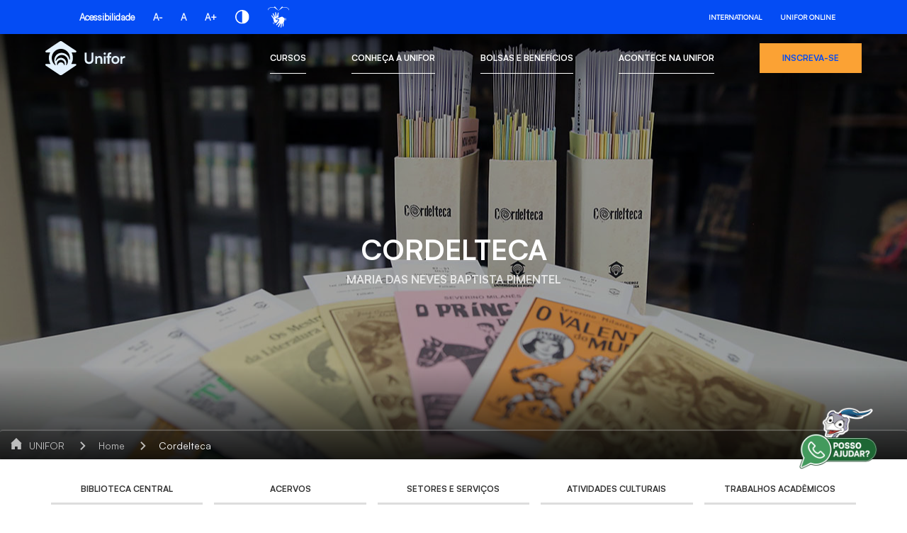

--- FILE ---
content_type: text/html;charset=UTF-8
request_url: https://www.unifor.br/web/guest/cordelteca
body_size: 35361
content:
































	
		
			<!doctype html>


































































<html class="ltr" dir=" lang.dir" lang="pt-BR">

<head>
    <title>
      Cordelteca
    </title>
  <meta charset="UTF-8">
  <meta name="viewport" content="target-densitydpi=160dpi, initial-scale=0, width=device-width, minimum-scale=1, maximum-scale=1">
  <meta http-equiv="Content-Security-Policy" content="upgrade-insecure-requests">
  <meta name="adopt-website-id" content="6193eca9-ded0-4aae-9289-38c1d9912ed8" />
  <link class="lfr-css-file" data-senna-track="temporary" href="https://unifor.br/o/unifor-theme/css/clay.css?browserId=chrome&amp;themeId=unifortheme_WAR_unifortheme&amp;minifierType=css&amp;languageId=pt_BR&amp;t=1764360306000" id="liferayAUICSS" rel="stylesheet" type="text/css" /><link href="/combo?browserId=chrome&amp;minifierType=css&amp;themeId=unifortheme_WAR_unifortheme&amp;languageId=pt_BR&amp;com_liferay_journal_content_web_portlet_JournalContentPortlet_INSTANCE_670klASpEBej:%2Fo%2Fjournal-content-web%2Fcss%2Fmain.css&amp;com_liferay_portal_search_web_portlet_SearchPortlet:%2Fo%2Fportal-search-web%2Fcss%2Fmain.css&amp;com_liferay_product_navigation_product_menu_web_portlet_ProductMenuPortlet:%2Fo%2Fproduct-navigation-product-menu-web%2Fcss%2Fmain.css&amp;com_liferay_site_navigation_menu_web_portlet_SiteNavigationMenuPortlet_INSTANCE_mega_menu:%2Fo%2Fsite-navigation-menu-web%2Fcss%2Fmain.css&amp;t=1764360306000" rel="stylesheet" type="text/css"
 data-senna-track="temporary" id="f28eef34" /><link class="lfr-css-file" data-senna-track="temporary" href="https://unifor.br/o/unifor-theme/css/main.css?browserId=chrome&amp;themeId=unifortheme_WAR_unifortheme&amp;minifierType=css&amp;languageId=pt_BR&amp;t=1764360306000" id="liferayThemeCSS" rel="stylesheet" type="text/css" /><style data-senna-track="temporary" type="text/css">
		.search-header .form-control {
    padding: .45rem .75rem;
    padding-top:  1.45rem;
    min-height:  2.91rem;
    height:  2.91rem;
}

.search-header .form-control:focus {
    padding: .45rem .5rem;
    padding-top: 1.45rem;
    min-height:  2.91rem;
    height:  2.91rem;
}

@media screen and (min-width: 992px) {
    .search-header .form-control {
        padding: .45rem .75rem;
        min-height: 2.91rem;
        height: 2.91rem;
    }

    .search-header .form-control:focus {
        padding: .45rem .75rem;
        min-height: 2.91rem;
        height: 2.91rem;
    }
}
	</style><style data-senna-track="temporary" type="text/css">

		

			

				

					

#p_p_id_com_liferay_journal_content_web_portlet_JournalContentPortlet_INSTANCE_670klASpEBej_ .portlet-content {

}




				

			

		

			

				

					

#p_p_id_com_liferay_journal_content_web_portlet_JournalContentPortlet_INSTANCE_UE9wn3NrIj13_ .portlet-content {

}




				

			

		

			

				

					

#p_p_id_com_liferay_journal_content_web_portlet_JournalContentPortlet_INSTANCE_Y0txnkWAEcpv_ .portlet-content {

}




				

			

		

			

				

					

#p_p_id_com_liferay_journal_content_web_portlet_JournalContentPortlet_INSTANCE_eor1ZkefMFA6_ .portlet-content {
margin-top: 30px
}




				

			

		

			

				

					

#p_p_id_com_liferay_journal_content_web_portlet_JournalContentPortlet_INSTANCE_iVAkQW4A8mWe_ .portlet-content {

}




				

			

		

			

				

					

#p_p_id_com_liferay_journal_content_web_portlet_JournalContentPortlet_INSTANCE_o6aH8cpQO8xy_ .portlet-content {

}




				

			

		

			

		

			

		

			

		

			

		

			

		

			

		

			

		

			

		

			

				

					

#p_p_id_com_liferay_site_navigation_menu_web_portlet_SiteNavigationMenuPortlet_INSTANCE_mega_menu_ .portlet-content {
background-color: #;
border-top-color: #;
border-right-color: #;
border-bottom-color: #;
border-left-color: #;
color: #
}




				

			

		

			

		

	</style><style data-senna-track="temporary" type="text/css">
</style><script src="//tag.goadopt.io/injector.js?website_code=6193eca9-ded0-4aae-9289-38c1d9912ed8" class="adopt-injector">
  </script>































<meta content="text/html; charset=UTF-8" http-equiv="content-type" />












<script type="importmap">{"imports":{"react-dom":"/o/frontend-js-react-web/__liferay__/exports/react-dom.js","@clayui/breadcrumb":"/o/frontend-taglib-clay/__liferay__/exports/@clayui$breadcrumb.js","@clayui/form":"/o/frontend-taglib-clay/__liferay__/exports/@clayui$form.js","@clayui/popover":"/o/frontend-taglib-clay/__liferay__/exports/@clayui$popover.js","@clayui/charts":"/o/frontend-taglib-clay/__liferay__/exports/@clayui$charts.js","@clayui/shared":"/o/frontend-taglib-clay/__liferay__/exports/@clayui$shared.js","@clayui/localized-input":"/o/frontend-taglib-clay/__liferay__/exports/@clayui$localized-input.js","@clayui/modal":"/o/frontend-taglib-clay/__liferay__/exports/@clayui$modal.js","@clayui/empty-state":"/o/frontend-taglib-clay/__liferay__/exports/@clayui$empty-state.js","react":"/o/frontend-js-react-web/__liferay__/exports/react.js","@clayui/navigation-bar":"/o/frontend-taglib-clay/__liferay__/exports/@clayui$navigation-bar.js","@clayui/color-picker":"/o/frontend-taglib-clay/__liferay__/exports/@clayui$color-picker.js","@clayui/pagination":"/o/frontend-taglib-clay/__liferay__/exports/@clayui$pagination.js","@clayui/icon":"/o/frontend-taglib-clay/__liferay__/exports/@clayui$icon.js","@clayui/table":"/o/frontend-taglib-clay/__liferay__/exports/@clayui$table.js","@clayui/autocomplete":"/o/frontend-taglib-clay/__liferay__/exports/@clayui$autocomplete.js","@clayui/slider":"/o/frontend-taglib-clay/__liferay__/exports/@clayui$slider.js","@clayui/management-toolbar":"/o/frontend-taglib-clay/__liferay__/exports/@clayui$management-toolbar.js","@clayui/multi-select":"/o/frontend-taglib-clay/__liferay__/exports/@clayui$multi-select.js","@clayui/nav":"/o/frontend-taglib-clay/__liferay__/exports/@clayui$nav.js","@clayui/time-picker":"/o/frontend-taglib-clay/__liferay__/exports/@clayui$time-picker.js","@clayui/provider":"/o/frontend-taglib-clay/__liferay__/exports/@clayui$provider.js","@clayui/upper-toolbar":"/o/frontend-taglib-clay/__liferay__/exports/@clayui$upper-toolbar.js","@clayui/panel":"/o/frontend-taglib-clay/__liferay__/exports/@clayui$panel.js","@clayui/loading-indicator":"/o/frontend-taglib-clay/__liferay__/exports/@clayui$loading-indicator.js","@clayui/list":"/o/frontend-taglib-clay/__liferay__/exports/@clayui$list.js","@clayui/drop-down":"/o/frontend-taglib-clay/__liferay__/exports/@clayui$drop-down.js","@clayui/date-picker":"/o/frontend-taglib-clay/__liferay__/exports/@clayui$date-picker.js","@clayui/label":"/o/frontend-taglib-clay/__liferay__/exports/@clayui$label.js","@clayui/data-provider":"/o/frontend-taglib-clay/__liferay__/exports/@clayui$data-provider.js","@liferay/frontend-js-api/data-set":"/o/frontend-js-dependencies-web/__liferay__/exports/@liferay$js-api$data-set.js","@clayui/core":"/o/frontend-taglib-clay/__liferay__/exports/@clayui$core.js","@clayui/pagination-bar":"/o/frontend-taglib-clay/__liferay__/exports/@clayui$pagination-bar.js","@clayui/layout":"/o/frontend-taglib-clay/__liferay__/exports/@clayui$layout.js","@clayui/multi-step-nav":"/o/frontend-taglib-clay/__liferay__/exports/@clayui$multi-step-nav.js","@liferay/frontend-js-api":"/o/frontend-js-dependencies-web/__liferay__/exports/@liferay$js-api.js","@clayui/toolbar":"/o/frontend-taglib-clay/__liferay__/exports/@clayui$toolbar.js","@clayui/css":"/o/frontend-taglib-clay/__liferay__/exports/@clayui$css.js","@clayui/badge":"/o/frontend-taglib-clay/__liferay__/exports/@clayui$badge.js","@clayui/alert":"/o/frontend-taglib-clay/__liferay__/exports/@clayui$alert.js","@clayui/link":"/o/frontend-taglib-clay/__liferay__/exports/@clayui$link.js","@clayui/card":"/o/frontend-taglib-clay/__liferay__/exports/@clayui$card.js","@clayui/progress-bar":"/o/frontend-taglib-clay/__liferay__/exports/@clayui$progress-bar.js","@clayui/tooltip":"/o/frontend-taglib-clay/__liferay__/exports/@clayui$tooltip.js","@clayui/button":"/o/frontend-taglib-clay/__liferay__/exports/@clayui$button.js","@clayui/tabs":"/o/frontend-taglib-clay/__liferay__/exports/@clayui$tabs.js","@clayui/sticker":"/o/frontend-taglib-clay/__liferay__/exports/@clayui$sticker.js"},"scopes":{}}</script><script data-senna-track="temporary">var Liferay = window.Liferay || {};Liferay.Icons = Liferay.Icons || {};Liferay.Icons.controlPanelSpritemap = 'https://unifor.br/o/admin-theme/images/clay/icons.svg';Liferay.Icons.spritemap = 'https://unifor.br/o/unifor-theme/images/clay/icons.svg';</script>
<script data-senna-track="permanent" src="/combo?browserId=chrome&minifierType=js&languageId=pt_BR&t=1768043463597&/o/frontend-js-jquery-web/jquery/jquery.min.js&/o/frontend-js-jquery-web/jquery/init.js&/o/frontend-js-jquery-web/jquery/ajax.js&/o/frontend-js-jquery-web/jquery/bootstrap.bundle.min.js&/o/frontend-js-jquery-web/jquery/collapsible_search.js&/o/frontend-js-jquery-web/jquery/fm.js&/o/frontend-js-jquery-web/jquery/form.js&/o/frontend-js-jquery-web/jquery/popper.min.js&/o/frontend-js-jquery-web/jquery/side_navigation.js" type="text/javascript"></script>
<link data-senna-track="temporary" href="https://unifor.br/cordelteca" rel="canonical" />
<link data-senna-track="temporary" href="https://unifor.br/cordelteca" hreflang="pt-BR" rel="alternate" />
<link data-senna-track="temporary" href="https://unifor.br/cordelteca" hreflang="x-default" rel="alternate" />

<meta property="og:locale" content="pt_BR">
<meta property="og:locale:alternate" content="pt_BR">
<meta property="og:site_name" content="UNIFOR">
<meta property="og:title" content="Cordelteca - UNIFOR">
<meta property="og:type" content="website">
<meta property="og:url" content="https://unifor.br/cordelteca">


<link href="https://unifor.br/o/unifor-theme/images/favicon.ico" rel="apple-touch-icon" />
<link href="https://unifor.br/o/unifor-theme/images/favicon.ico" rel="icon" />













	








<script data-senna-track="temporary" type="text/javascript">
	// <![CDATA[
		var Liferay = Liferay || {};

		Liferay.Browser = {
			acceptsGzip: function() {
				return false;
			},

			

			getMajorVersion: function() {
				return 131.0;
			},

			getRevision: function() {
				return '537.36';
			},
			getVersion: function() {
				return '131.0';
			},

			

			isAir: function() {
				return false;
			},
			isChrome: function() {
				return true;
			},
			isEdge: function() {
				return false;
			},
			isFirefox: function() {
				return false;
			},
			isGecko: function() {
				return true;
			},
			isIe: function() {
				return false;
			},
			isIphone: function() {
				return false;
			},
			isLinux: function() {
				return false;
			},
			isMac: function() {
				return true;
			},
			isMobile: function() {
				return false;
			},
			isMozilla: function() {
				return false;
			},
			isOpera: function() {
				return false;
			},
			isRtf: function() {
				return true;
			},
			isSafari: function() {
				return true;
			},
			isSun: function() {
				return false;
			},
			isWebKit: function() {
				return true;
			},
			isWindows: function() {
				return false;
			}
		};

		Liferay.Data = Liferay.Data || {};

		Liferay.Data.ICONS_INLINE_SVG = true;

		Liferay.Data.NAV_SELECTOR = '#navigation';

		Liferay.Data.NAV_SELECTOR_MOBILE = '#navigationCollapse';

		Liferay.Data.isCustomizationView = function() {
			return false;
		};

		Liferay.Data.notices = [
			
		];

		(function () {
			var available = {};

			var direction = {};

			

				available['pt_BR'] = 'português\x20\x28Brasil\x29';
				direction['pt_BR'] = 'ltr';

			

				available['en_US'] = 'inglês\x20\x28Estados\x20Unidos\x29';
				direction['en_US'] = 'ltr';

			

			Liferay.Language = {
				available,
				direction,
				get: function(key) {
					return key;
				}
			};
		})();

		var featureFlags = {"LPS-170122":false,"LPS-190890":false,"COMMERCE-9410":false,"LPS-172903":false,"LPS-178642":false,"LPS-187284":false,"LRAC-10632":false,"LPS-187285":false,"LPS-189187":false,"LPS-114786":false,"COMMERCE-8087":false,"LRAC-10757":false,"LPS-180090":false,"LPS-170809":false,"LPS-178052":false,"LPS-189856":false,"LPS-188645":false,"LPS-182184":false,"LPS-157670":false,"COMMERCE-11026":false,"LPS-180328":false,"COMMERCE-11028":false,"LPS-169923":false,"LPS-171364":false,"LPS-192282":false,"COMMERCE-11181":false,"LPS-153714":false,"COMMERCE-10890":false,"LPS-170670":false,"LPS-169981":false,"LPS-177664":false,"LPS-177027":false,"LPS-177668":false,"LPS-172416":false,"LPS-172017":false,"LPS-163118":false,"LPS-135430":false,"LPS-134060":false,"LPS-164563":false,"LPS-122920":false,"LPS-148856":false,"LPS-173135":false,"LPS-182728":false,"LPS-167253":false,"LPS-169992":false,"LPS-187142":false,"LPS-183498":false,"LRAC-14055":false,"LPS-187854":false,"LPS-179483":false,"LPS-166479":false,"LPS-165346":false,"LPS-144527":false,"COMMERCE-8949":false,"LPS-188060":false,"LPS-149256":false,"LPS-165482":false,"COMMERCE-11287":false,"LPS-174939":false,"LPS-174816":false,"LPS-186360":false,"LPS-189430":false,"LPS-153332":false,"LPS-179669":false,"LPS-174417":false,"LPS-183882":false,"LPS-155284":false,"LPS-186558":false,"LPS-176083":false,"LPS-158675":false,"LPS-184413":false,"LPS-184016":false,"LPS-180292":false,"LPS-159643":false,"LPS-161033":false,"LPS-164948":false,"LPS-184255":false,"LPS-129412":false,"LPS-183727":false,"LPS-166126":false,"LPS-182512":false,"LPS-187846":false,"LPS-186757":false};

		Liferay.FeatureFlags = Object.keys(featureFlags).reduce(
			(acc, key) => ({
				...acc, [key]: featureFlags[key] === 'true' || featureFlags[key] === true
			}), {}
		);

		Liferay.PortletKeys = {
			DOCUMENT_LIBRARY: 'com_liferay_document_library_web_portlet_DLPortlet',
			DYNAMIC_DATA_MAPPING: 'com_liferay_dynamic_data_mapping_web_portlet_DDMPortlet',
			ITEM_SELECTOR: 'com_liferay_item_selector_web_portlet_ItemSelectorPortlet'
		};

		Liferay.PropsValues = {
			JAVASCRIPT_SINGLE_PAGE_APPLICATION_TIMEOUT: 0,
			UPLOAD_SERVLET_REQUEST_IMPL_MAX_SIZE: 104857600000000
		};

		Liferay.ThemeDisplay = {

			

			
				getLayoutId: function() {
					return '406';
				},

				

				getLayoutRelativeControlPanelURL: function() {
					return '/group/guest/~/control_panel/manage';
				},

				getLayoutRelativeURL: function() {
					return '/cordelteca';
				},
				getLayoutURL: function() {
					return 'https://unifor.br/cordelteca';
				},
				getParentLayoutId: function() {
					return '967';
				},
				isControlPanel: function() {
					return false;
				},
				isPrivateLayout: function() {
					return 'false';
				},
				isVirtualLayout: function() {
					return false;
				},
			

			getBCP47LanguageId: function() {
				return 'pt-BR';
			},
			getCanonicalURL: function() {

				

				return 'https\x3a\x2f\x2funifor\x2ebr\x2fcordelteca';
			},
			getCDNBaseURL: function() {
				return 'https://unifor.br';
			},
			getCDNDynamicResourcesHost: function() {
				return '';
			},
			getCDNHost: function() {
				return '';
			},
			getCompanyGroupId: function() {
				return '20152';
			},
			getCompanyId: function() {
				return '20116';
			},
			getDefaultLanguageId: function() {
				return 'pt_BR';
			},
			getDoAsUserIdEncoded: function() {
				return '';
			},
			getLanguageId: function() {
				return 'pt_BR';
			},
			getParentGroupId: function() {
				return '20143';
			},
			getPathContext: function() {
				return '';
			},
			getPathImage: function() {
				return '/image';
			},
			getPathJavaScript: function() {
				return '/o/frontend-js-web';
			},
			getPathMain: function() {
				return '/c';
			},
			getPathThemeImages: function() {
				return 'https://unifor.br/o/unifor-theme/images';
			},
			getPathThemeRoot: function() {
				return '/o/unifor-theme';
			},
			getPlid: function() {
				return '3077693';
			},
			getPortalURL: function() {
				return 'https://unifor.br';
			},
			getRealUserId: function() {
				return '20120';
			},
			getRemoteAddr: function() {
				return '10.20.101.243';
			},
			getRemoteHost: function() {
				return '10.20.101.243';
			},
			getScopeGroupId: function() {
				return '20143';
			},
			getScopeGroupIdOrLiveGroupId: function() {
				return '20143';
			},
			getSessionId: function() {
				return '';
			},
			getSiteAdminURL: function() {
				return 'https://unifor.br/group/guest/~/control_panel/manage?p_p_lifecycle=0&p_p_state=maximized&p_p_mode=view';
			},
			getSiteGroupId: function() {
				return '20143';
			},
			getURLControlPanel: function() {
				return '/group/control_panel?refererPlid=3077693';
			},
			getURLHome: function() {
				return 'https\x3a\x2f\x2funifor\x2ebr\x2fweb\x2fguest';
			},
			getUserEmailAddress: function() {
				return '';
			},
			getUserId: function() {
				return '20120';
			},
			getUserName: function() {
				return '';
			},
			isAddSessionIdToURL: function() {
				return false;
			},
			isImpersonated: function() {
				return false;
			},
			isSignedIn: function() {
				return false;
			},

			isStagedPortlet: function() {
				
					
						return false;
					
				
			},

			isStateExclusive: function() {
				return false;
			},
			isStateMaximized: function() {
				return false;
			},
			isStatePopUp: function() {
				return false;
			}
		};

		var themeDisplay = Liferay.ThemeDisplay;

		Liferay.AUI = {

			

			getCombine: function() {
				return true;
			},
			getComboPath: function() {
				return '/combo/?browserId=chrome&minifierType=&languageId=pt_BR&t=1764349484775&';
			},
			getDateFormat: function() {
				return '%d/%m/%Y';
			},
			getEditorCKEditorPath: function() {
				return '/o/frontend-editor-ckeditor-web';
			},
			getFilter: function() {
				var filter = 'raw';

				
					
						filter = 'min';
					
					

				return filter;
			},
			getFilterConfig: function() {
				var instance = this;

				var filterConfig = null;

				if (!instance.getCombine()) {
					filterConfig = {
						replaceStr: '.js' + instance.getStaticResourceURLParams(),
						searchExp: '\\.js$'
					};
				}

				return filterConfig;
			},
			getJavaScriptRootPath: function() {
				return '/o/frontend-js-web';
			},
			getPortletRootPath: function() {
				return '/html/portlet';
			},
			getStaticResourceURLParams: function() {
				return '?browserId=chrome&minifierType=&languageId=pt_BR&t=1764349484775';
			}
		};

		Liferay.authToken = 'oy9HyKw5';

		

		Liferay.currentURL = '\x2fweb\x2fguest\x2fcordelteca';
		Liferay.currentURLEncoded = '\x252Fweb\x252Fguest\x252Fcordelteca';
	// ]]>
</script>

<script data-senna-track="temporary" type="text/javascript">window.__CONFIG__= {basePath: '',combine: true, defaultURLParams: null, explainResolutions: false, exposeGlobal: false, logLevel: 'warn', moduleType: 'module', namespace:'Liferay', reportMismatchedAnonymousModules: 'warn', resolvePath: '/o/js_resolve_modules/283a8a83-fd6e-4ce5-a92d-8f6c6d5d6360', url: '/combo/?browserId=chrome&minifierType=js&languageId=pt_BR&t=1764349484775&', waitTimeout: 60000};</script><script data-senna-track="permanent" src="/o/frontend-js-loader-modules-extender/loader.js?&mac=kuyYLzgmJRuntKLenfFpZdHstco=&browserId=chrome&languageId=pt_BR&minifierType=js" type="text/javascript"></script><script data-senna-track="permanent" src="/combo?browserId=chrome&minifierType=js&languageId=pt_BR&t=1764349484775&/o/frontend-js-aui-web/aui/aui/aui-min.js&/o/frontend-js-aui-web/liferay/modules.js&/o/frontend-js-aui-web/liferay/aui_sandbox.js&/o/frontend-js-aui-web/aui/attribute-base/attribute-base-min.js&/o/frontend-js-aui-web/aui/attribute-complex/attribute-complex-min.js&/o/frontend-js-aui-web/aui/attribute-core/attribute-core-min.js&/o/frontend-js-aui-web/aui/attribute-observable/attribute-observable-min.js&/o/frontend-js-aui-web/aui/attribute-extras/attribute-extras-min.js&/o/frontend-js-aui-web/aui/event-custom-base/event-custom-base-min.js&/o/frontend-js-aui-web/aui/event-custom-complex/event-custom-complex-min.js&/o/frontend-js-aui-web/aui/oop/oop-min.js&/o/frontend-js-aui-web/aui/aui-base-lang/aui-base-lang-min.js&/o/frontend-js-aui-web/liferay/dependency.js&/o/frontend-js-aui-web/liferay/util.js&/o/frontend-js-aui-web/aui/aui-base-html5-shiv/aui-base-html5-shiv-min.js&/o/frontend-js-aui-web/aui/arraylist-add/arraylist-add-min.js&/o/frontend-js-aui-web/aui/arraylist-filter/arraylist-filter-min.js&/o/frontend-js-aui-web/aui/arraylist/arraylist-min.js&/o/frontend-js-aui-web/aui/array-extras/array-extras-min.js&/o/frontend-js-aui-web/aui/array-invoke/array-invoke-min.js&/o/frontend-js-aui-web/aui/base-base/base-base-min.js&/o/frontend-js-aui-web/aui/base-pluginhost/base-pluginhost-min.js&/o/frontend-js-aui-web/aui/classnamemanager/classnamemanager-min.js&/o/frontend-js-aui-web/aui/datatype-xml-format/datatype-xml-format-min.js&/o/frontend-js-aui-web/aui/datatype-xml-parse/datatype-xml-parse-min.js&/o/frontend-js-aui-web/aui/dom-base/dom-base-min.js&/o/frontend-js-aui-web/aui/dom-core/dom-core-min.js&/o/frontend-js-aui-web/aui/dom-screen/dom-screen-min.js&/o/frontend-js-aui-web/aui/dom-style/dom-style-min.js&/o/frontend-js-aui-web/aui/event-base/event-base-min.js&/o/frontend-js-aui-web/aui/event-delegate/event-delegate-min.js&/o/frontend-js-aui-web/aui/event-focus/event-focus-min.js" type="text/javascript"></script>
<script data-senna-track="permanent" src="/combo?browserId=chrome&minifierType=js&languageId=pt_BR&t=1764349484775&/o/frontend-js-aui-web/aui/event-hover/event-hover-min.js&/o/frontend-js-aui-web/aui/event-key/event-key-min.js&/o/frontend-js-aui-web/aui/event-mouseenter/event-mouseenter-min.js&/o/frontend-js-aui-web/aui/event-mousewheel/event-mousewheel-min.js&/o/frontend-js-aui-web/aui/event-outside/event-outside-min.js&/o/frontend-js-aui-web/aui/event-resize/event-resize-min.js&/o/frontend-js-aui-web/aui/event-simulate/event-simulate-min.js&/o/frontend-js-aui-web/aui/event-synthetic/event-synthetic-min.js&/o/frontend-js-aui-web/aui/intl/intl-min.js&/o/frontend-js-aui-web/aui/io-base/io-base-min.js&/o/frontend-js-aui-web/aui/io-form/io-form-min.js&/o/frontend-js-aui-web/aui/io-queue/io-queue-min.js&/o/frontend-js-aui-web/aui/io-upload-iframe/io-upload-iframe-min.js&/o/frontend-js-aui-web/aui/io-xdr/io-xdr-min.js&/o/frontend-js-aui-web/aui/json-parse/json-parse-min.js&/o/frontend-js-aui-web/aui/json-stringify/json-stringify-min.js&/o/frontend-js-aui-web/aui/node-base/node-base-min.js&/o/frontend-js-aui-web/aui/node-core/node-core-min.js&/o/frontend-js-aui-web/aui/node-event-delegate/node-event-delegate-min.js&/o/frontend-js-aui-web/aui/node-event-simulate/node-event-simulate-min.js&/o/frontend-js-aui-web/aui/node-focusmanager/node-focusmanager-min.js&/o/frontend-js-aui-web/aui/node-pluginhost/node-pluginhost-min.js&/o/frontend-js-aui-web/aui/node-screen/node-screen-min.js&/o/frontend-js-aui-web/aui/node-style/node-style-min.js&/o/frontend-js-aui-web/aui/plugin/plugin-min.js&/o/frontend-js-aui-web/aui/pluginhost-base/pluginhost-base-min.js&/o/frontend-js-aui-web/aui/pluginhost-config/pluginhost-config-min.js&/o/frontend-js-aui-web/aui/querystring-stringify-simple/querystring-stringify-simple-min.js&/o/frontend-js-aui-web/aui/queue-promote/queue-promote-min.js&/o/frontend-js-aui-web/aui/selector-css2/selector-css2-min.js&/o/frontend-js-aui-web/aui/selector-css3/selector-css3-min.js" type="text/javascript"></script>
<script data-senna-track="permanent" src="/combo?browserId=chrome&minifierType=js&languageId=pt_BR&t=1764349484775&/o/frontend-js-aui-web/aui/selector-native/selector-native-min.js&/o/frontend-js-aui-web/aui/selector/selector-min.js&/o/frontend-js-aui-web/aui/widget-base/widget-base-min.js&/o/frontend-js-aui-web/aui/widget-htmlparser/widget-htmlparser-min.js&/o/frontend-js-aui-web/aui/widget-skin/widget-skin-min.js&/o/frontend-js-aui-web/aui/widget-uievents/widget-uievents-min.js&/o/frontend-js-aui-web/aui/yui-throttle/yui-throttle-min.js&/o/frontend-js-aui-web/aui/aui-base-core/aui-base-core-min.js&/o/frontend-js-aui-web/aui/aui-classnamemanager/aui-classnamemanager-min.js&/o/frontend-js-aui-web/aui/aui-component/aui-component-min.js&/o/frontend-js-aui-web/aui/aui-debounce/aui-debounce-min.js&/o/frontend-js-aui-web/aui/aui-delayed-task-deprecated/aui-delayed-task-deprecated-min.js&/o/frontend-js-aui-web/aui/aui-event-base/aui-event-base-min.js&/o/frontend-js-aui-web/aui/aui-event-input/aui-event-input-min.js&/o/frontend-js-aui-web/aui/aui-form-validator/aui-form-validator-min.js&/o/frontend-js-aui-web/aui/aui-node-base/aui-node-base-min.js&/o/frontend-js-aui-web/aui/aui-node-html5/aui-node-html5-min.js&/o/frontend-js-aui-web/aui/aui-selector/aui-selector-min.js&/o/frontend-js-aui-web/aui/aui-timer/aui-timer-min.js&/o/frontend-js-aui-web/liferay/browser_selectors.js&/o/frontend-js-aui-web/liferay/form.js&/o/frontend-js-aui-web/liferay/form_placeholders.js&/o/frontend-js-aui-web/liferay/icon.js&/o/frontend-js-aui-web/liferay/menu.js&/o/frontend-js-aui-web/liferay/notice.js&/o/frontend-js-aui-web/aui/async-queue/async-queue-min.js&/o/frontend-js-aui-web/aui/base-build/base-build-min.js&/o/frontend-js-aui-web/aui/cookie/cookie-min.js&/o/frontend-js-aui-web/aui/event-touch/event-touch-min.js&/o/frontend-js-aui-web/aui/overlay/overlay-min.js&/o/frontend-js-aui-web/aui/querystring-stringify/querystring-stringify-min.js&/o/frontend-js-aui-web/aui/widget-child/widget-child-min.js" type="text/javascript"></script>
<script data-senna-track="permanent" src="/combo?browserId=chrome&minifierType=js&languageId=pt_BR&t=1764349484775&/o/frontend-js-aui-web/aui/widget-position-align/widget-position-align-min.js&/o/frontend-js-aui-web/aui/widget-position-constrain/widget-position-constrain-min.js&/o/frontend-js-aui-web/aui/widget-position/widget-position-min.js&/o/frontend-js-aui-web/aui/widget-stack/widget-stack-min.js&/o/frontend-js-aui-web/aui/widget-stdmod/widget-stdmod-min.js&/o/frontend-js-aui-web/aui/aui-aria/aui-aria-min.js&/o/frontend-js-aui-web/aui/aui-io-plugin-deprecated/aui-io-plugin-deprecated-min.js&/o/frontend-js-aui-web/aui/aui-io-request/aui-io-request-min.js&/o/frontend-js-aui-web/aui/aui-loading-mask-deprecated/aui-loading-mask-deprecated-min.js&/o/frontend-js-aui-web/aui/aui-overlay-base-deprecated/aui-overlay-base-deprecated-min.js&/o/frontend-js-aui-web/aui/aui-overlay-context-deprecated/aui-overlay-context-deprecated-min.js&/o/frontend-js-aui-web/aui/aui-overlay-manager-deprecated/aui-overlay-manager-deprecated-min.js&/o/frontend-js-aui-web/aui/aui-overlay-mask-deprecated/aui-overlay-mask-deprecated-min.js&/o/frontend-js-aui-web/aui/aui-parse-content/aui-parse-content-min.js&/o/frontend-js-aui-web/liferay/session.js&/o/frontend-js-aui-web/liferay/deprecated.js&/o/frontend-js-web/liferay/dom_task_runner.js&/o/frontend-js-web/liferay/events.js&/o/frontend-js-web/liferay/lazy_load.js&/o/frontend-js-web/liferay/liferay.js&/o/frontend-js-web/liferay/global.bundle.js&/o/frontend-js-web/liferay/portlet.js&/o/frontend-js-web/liferay/workflow.js&/o/oauth2-provider-web/js/liferay.js" type="text/javascript"></script>
<script data-senna-track="temporary" type="text/javascript">window.Liferay = Liferay || {}; window.Liferay.OAuth2 = {getAuthorizeURL: function() {return 'https://unifor.br/o/oauth2/authorize';}, getBuiltInRedirectURL: function() {return 'https://unifor.br/o/oauth2/redirect';}, getIntrospectURL: function() { return 'https://unifor.br/o/oauth2/introspect';}, getTokenURL: function() {return 'https://unifor.br/o/oauth2/token';}, getUserAgentApplication: function(externalReferenceCode) {return Liferay.OAuth2._userAgentApplications[externalReferenceCode];}, _userAgentApplications: {}}</script><script data-senna-track="temporary" type="text/javascript">try {var MODULE_MAIN='staging-processes-web@5.0.48/index';var MODULE_PATH='/o/staging-processes-web';AUI().applyConfig({groups:{stagingprocessesweb:{base:MODULE_PATH+"/",combine:Liferay.AUI.getCombine(),filter:Liferay.AUI.getFilterConfig(),modules:{"liferay-staging-processes-export-import":{path:"js/main.js",requires:["aui-datatype","aui-dialog-iframe-deprecated","aui-modal","aui-parse-content","aui-toggler","liferay-portlet-base","liferay-util-window"]}},root:MODULE_PATH+"/"}}});
} catch(error) {console.error(error);}try {var MODULE_MAIN='staging-taglib@7.0.45/index';var MODULE_PATH='/o/staging-taglib';AUI().applyConfig({groups:{stagingTaglib:{base:MODULE_PATH+"/",combine:Liferay.AUI.getCombine(),filter:Liferay.AUI.getFilterConfig(),modules:{"liferay-export-import-management-bar-button":{path:"export_import_entity_management_bar_button/js/main.js",requires:["aui-component","liferay-search-container","liferay-search-container-select"]}},root:MODULE_PATH+"/"}}});
} catch(error) {console.error(error);}try {var MODULE_MAIN='product-navigation-taglib@6.0.53/index';var MODULE_PATH='/o/product-navigation-taglib';AUI().applyConfig({groups:{controlmenu:{base:MODULE_PATH+"/",combine:Liferay.AUI.getCombine(),filter:Liferay.AUI.getFilterConfig(),modules:{"liferay-product-navigation-control-menu":{path:"control_menu/js/product_navigation_control_menu.js",requires:["aui-node","event-touch"]}},root:MODULE_PATH+"/"}}});
} catch(error) {console.error(error);}try {var MODULE_MAIN='journal-web@5.0.150/index';var MODULE_PATH='/o/journal-web';AUI().applyConfig({groups:{journal:{base:MODULE_PATH+"/js/",combine:Liferay.AUI.getCombine(),filter:Liferay.AUI.getFilterConfig(),modules:{"liferay-journal-navigation":{path:"navigation.js",requires:["aui-component","liferay-portlet-base","liferay-search-container"]},"liferay-portlet-journal":{path:"main.js",requires:["aui-base","liferay-portlet-base","liferay-util-window"]}},root:MODULE_PATH+"/js/"}}});
} catch(error) {console.error(error);}try {var MODULE_MAIN='exportimport-web@5.0.75/index';var MODULE_PATH='/o/exportimport-web';AUI().applyConfig({groups:{exportimportweb:{base:MODULE_PATH+"/",combine:Liferay.AUI.getCombine(),filter:Liferay.AUI.getFilterConfig(),modules:{"liferay-export-import-export-import":{path:"js/main.js",requires:["aui-datatype","aui-dialog-iframe-deprecated","aui-modal","aui-parse-content","aui-toggler","liferay-portlet-base","liferay-util-window"]}},root:MODULE_PATH+"/"}}});
} catch(error) {console.error(error);}try {var MODULE_MAIN='@liferay/frontend-taglib@12.3.4/index';var MODULE_PATH='/o/frontend-taglib';AUI().applyConfig({groups:{"frontend-taglib":{base:MODULE_PATH+"/",combine:Liferay.AUI.getCombine(),filter:Liferay.AUI.getFilterConfig(),modules:{"liferay-management-bar":{path:"management_bar/js/management_bar.js",requires:["aui-component","liferay-portlet-base"]},"liferay-sidebar-panel":{path:"sidebar_panel/js/sidebar_panel.js",requires:["aui-base","aui-debounce","aui-parse-content","liferay-portlet-base"]}},root:MODULE_PATH+"/"}}});
} catch(error) {console.error(error);}try {var MODULE_MAIN='@liferay/frontend-js-state-web@1.0.17/index';var MODULE_PATH='/o/frontend-js-state-web';AUI().applyConfig({groups:{state:{mainModule:MODULE_MAIN}}});
} catch(error) {console.error(error);}try {var MODULE_MAIN='@liferay/frontend-js-react-web@5.0.30/index';var MODULE_PATH='/o/frontend-js-react-web';AUI().applyConfig({groups:{react:{mainModule:MODULE_MAIN}}});
} catch(error) {console.error(error);}try {var MODULE_MAIN='frontend-js-components-web@2.0.52/index';var MODULE_PATH='/o/frontend-js-components-web';AUI().applyConfig({groups:{components:{mainModule:MODULE_MAIN}}});
} catch(error) {console.error(error);}try {var MODULE_MAIN='frontend-editor-alloyeditor-web@5.0.41/index';var MODULE_PATH='/o/frontend-editor-alloyeditor-web';AUI().applyConfig({groups:{alloyeditor:{base:MODULE_PATH+"/js/",combine:Liferay.AUI.getCombine(),filter:Liferay.AUI.getFilterConfig(),modules:{"liferay-alloy-editor":{path:"alloyeditor.js",requires:["aui-component","liferay-portlet-base","timers"]},"liferay-alloy-editor-source":{path:"alloyeditor_source.js",requires:["aui-debounce","liferay-fullscreen-source-editor","liferay-source-editor","plugin"]}},root:MODULE_PATH+"/js/"}}});
} catch(error) {console.error(error);}try {var MODULE_MAIN='contacts-web@5.0.51/index';var MODULE_PATH='/o/contacts-web';AUI().applyConfig({groups:{contactscenter:{base:MODULE_PATH+"/js/",combine:Liferay.AUI.getCombine(),filter:Liferay.AUI.getFilterConfig(),modules:{"liferay-contacts-center":{path:"main.js",requires:["aui-io-plugin-deprecated","aui-toolbar","autocomplete-base","datasource-io","json-parse","liferay-portlet-base","liferay-util-window"]}},root:MODULE_PATH+"/js/"}}});
} catch(error) {console.error(error);}try {var MODULE_MAIN='portal-workflow-task-web@5.0.61/index';var MODULE_PATH='/o/portal-workflow-task-web';AUI().applyConfig({groups:{workflowtasks:{base:MODULE_PATH+"/js/",combine:Liferay.AUI.getCombine(),filter:Liferay.AUI.getFilterConfig(),modules:{"liferay-workflow-tasks":{path:"main.js",requires:["liferay-util-window"]}},root:MODULE_PATH+"/js/"}}});
} catch(error) {console.error(error);}try {var MODULE_MAIN='portal-workflow-kaleo-designer-web@5.0.114/index';var MODULE_PATH='/o/portal-workflow-kaleo-designer-web';AUI().applyConfig({groups:{"kaleo-designer":{base:MODULE_PATH+"/designer/js/legacy/",combine:Liferay.AUI.getCombine(),filter:Liferay.AUI.getFilterConfig(),modules:{"liferay-kaleo-designer-autocomplete-util":{path:"autocomplete_util.js",requires:["autocomplete","autocomplete-highlighters"]},"liferay-kaleo-designer-definition-diagram-controller":{path:"definition_diagram_controller.js",requires:["liferay-kaleo-designer-field-normalizer","liferay-kaleo-designer-utils"]},"liferay-kaleo-designer-dialogs":{path:"dialogs.js",requires:["liferay-util-window"]},"liferay-kaleo-designer-editors":{path:"editors.js",requires:["aui-ace-editor","aui-ace-editor-mode-xml","aui-base","aui-datatype","aui-node","liferay-kaleo-designer-autocomplete-util","liferay-kaleo-designer-utils"]},"liferay-kaleo-designer-field-normalizer":{path:"field_normalizer.js",requires:["liferay-kaleo-designer-remote-services"]},"liferay-kaleo-designer-nodes":{path:"nodes.js",requires:["aui-datatable","aui-datatype","aui-diagram-builder","liferay-kaleo-designer-editors","liferay-kaleo-designer-utils"]},"liferay-kaleo-designer-remote-services":{path:"remote_services.js",requires:["aui-io","liferay-portlet-url"]},"liferay-kaleo-designer-templates":{path:"templates.js",requires:["aui-tpl-snippets-deprecated"]},"liferay-kaleo-designer-utils":{path:"utils.js",requires:[]},"liferay-kaleo-designer-xml-definition":{path:"xml_definition.js",requires:["aui-base","aui-component","dataschema-xml","datatype-xml"]},"liferay-kaleo-designer-xml-definition-serializer":{path:"xml_definition_serializer.js",requires:["escape","liferay-kaleo-designer-xml-util"]},"liferay-kaleo-designer-xml-util":{path:"xml_util.js",requires:["aui-base"]},"liferay-portlet-kaleo-designer":{path:"main.js",requires:["aui-ace-editor","aui-ace-editor-mode-xml","aui-tpl-snippets-deprecated","dataschema-xml","datasource","datatype-xml","event-valuechange","io-form","liferay-kaleo-designer-autocomplete-util","liferay-kaleo-designer-editors","liferay-kaleo-designer-nodes","liferay-kaleo-designer-remote-services","liferay-kaleo-designer-utils","liferay-kaleo-designer-xml-util","liferay-util-window"]}},root:MODULE_PATH+"/designer/js/legacy/"}}});
} catch(error) {console.error(error);}try {var MODULE_MAIN='dynamic-data-mapping-web@5.0.92/index';var MODULE_PATH='/o/dynamic-data-mapping-web';!function(){const a=Liferay.AUI;AUI().applyConfig({groups:{ddm:{base:MODULE_PATH+"/js/",combine:Liferay.AUI.getCombine(),filter:a.getFilterConfig(),modules:{"liferay-ddm-form":{path:"ddm_form.js",requires:["aui-base","aui-datatable","aui-datatype","aui-image-viewer","aui-parse-content","aui-set","aui-sortable-list","json","liferay-form","liferay-map-base","liferay-translation-manager","liferay-util-window"]},"liferay-portlet-dynamic-data-mapping":{condition:{trigger:"liferay-document-library"},path:"main.js",requires:["arraysort","aui-form-builder-deprecated","aui-form-validator","aui-map","aui-text-unicode","json","liferay-menu","liferay-translation-manager","liferay-util-window","text"]},"liferay-portlet-dynamic-data-mapping-custom-fields":{condition:{trigger:"liferay-document-library"},path:"custom_fields.js",requires:["liferay-portlet-dynamic-data-mapping"]}},root:MODULE_PATH+"/js/"}}})}();
} catch(error) {console.error(error);}try {var MODULE_MAIN='portal-search-web@6.0.113/index';var MODULE_PATH='/o/portal-search-web';AUI().applyConfig({groups:{search:{base:MODULE_PATH+"/js/",combine:Liferay.AUI.getCombine(),filter:Liferay.AUI.getFilterConfig(),modules:{"liferay-search-bar":{path:"search_bar.js",requires:[]},"liferay-search-custom-filter":{path:"custom_filter.js",requires:[]},"liferay-search-facet-util":{path:"facet_util.js",requires:[]},"liferay-search-modified-facet":{path:"modified_facet.js",requires:["aui-form-validator","liferay-search-facet-util"]},"liferay-search-modified-facet-configuration":{path:"modified_facet_configuration.js",requires:["aui-node"]},"liferay-search-sort-configuration":{path:"sort_configuration.js",requires:["aui-node"]},"liferay-search-sort-util":{path:"sort_util.js",requires:[]}},root:MODULE_PATH+"/js/"}}});
} catch(error) {console.error(error);}try {var MODULE_MAIN='commerce-product-content-web@4.0.101/index';var MODULE_PATH='/o/commerce-product-content-web';AUI().applyConfig({groups:{productcontent:{base:MODULE_PATH+"/js/",combine:Liferay.AUI.getCombine(),modules:{"liferay-commerce-product-content":{path:"product_content.js",requires:["aui-base","aui-io-request","aui-parse-content","liferay-portlet-base","liferay-portlet-url"]}},root:MODULE_PATH+"/js/"}}});
} catch(error) {console.error(error);}try {var MODULE_MAIN='commerce-frontend-impl@4.0.48/index';var MODULE_PATH='/o/commerce-frontend-impl';AUI().applyConfig({groups:{commercefrontend:{base:MODULE_PATH+"/js/",combine:Liferay.AUI.getCombine(),modules:{"liferay-commerce-frontend-management-bar-state":{condition:{trigger:"liferay-management-bar"},path:"management_bar_state.js",requires:["liferay-management-bar"]}},root:MODULE_PATH+"/js/"}}});
} catch(error) {console.error(error);}try {var MODULE_MAIN='calendar-web@5.0.77/index';var MODULE_PATH='/o/calendar-web';AUI().applyConfig({groups:{calendar:{base:MODULE_PATH+"/js/",combine:Liferay.AUI.getCombine(),filter:Liferay.AUI.getFilterConfig(),modules:{"liferay-calendar-a11y":{path:"calendar_a11y.js",requires:["calendar"]},"liferay-calendar-container":{path:"calendar_container.js",requires:["aui-alert","aui-base","aui-component","liferay-portlet-base"]},"liferay-calendar-date-picker-sanitizer":{path:"date_picker_sanitizer.js",requires:["aui-base"]},"liferay-calendar-interval-selector":{path:"interval_selector.js",requires:["aui-base","liferay-portlet-base"]},"liferay-calendar-interval-selector-scheduler-event-link":{path:"interval_selector_scheduler_event_link.js",requires:["aui-base","liferay-portlet-base"]},"liferay-calendar-list":{path:"calendar_list.js",requires:["aui-template-deprecated","liferay-scheduler"]},"liferay-calendar-message-util":{path:"message_util.js",requires:["liferay-util-window"]},"liferay-calendar-recurrence-converter":{path:"recurrence_converter.js",requires:[]},"liferay-calendar-recurrence-dialog":{path:"recurrence.js",requires:["aui-base","liferay-calendar-recurrence-util"]},"liferay-calendar-recurrence-util":{path:"recurrence_util.js",requires:["aui-base","liferay-util-window"]},"liferay-calendar-reminders":{path:"calendar_reminders.js",requires:["aui-base"]},"liferay-calendar-remote-services":{path:"remote_services.js",requires:["aui-base","aui-component","liferay-calendar-util","liferay-portlet-base"]},"liferay-calendar-session-listener":{path:"session_listener.js",requires:["aui-base","liferay-scheduler"]},"liferay-calendar-simple-color-picker":{path:"simple_color_picker.js",requires:["aui-base","aui-template-deprecated"]},"liferay-calendar-simple-menu":{path:"simple_menu.js",requires:["aui-base","aui-template-deprecated","event-outside","event-touch","widget-modality","widget-position","widget-position-align","widget-position-constrain","widget-stack","widget-stdmod"]},"liferay-calendar-util":{path:"calendar_util.js",requires:["aui-datatype","aui-io","aui-scheduler","aui-toolbar","autocomplete","autocomplete-highlighters"]},"liferay-scheduler":{path:"scheduler.js",requires:["async-queue","aui-datatype","aui-scheduler","dd-plugin","liferay-calendar-a11y","liferay-calendar-message-util","liferay-calendar-recurrence-converter","liferay-calendar-recurrence-util","liferay-calendar-util","liferay-scheduler-event-recorder","liferay-scheduler-models","promise","resize-plugin"]},"liferay-scheduler-event-recorder":{path:"scheduler_event_recorder.js",requires:["dd-plugin","liferay-calendar-util","resize-plugin"]},"liferay-scheduler-models":{path:"scheduler_models.js",requires:["aui-datatype","dd-plugin","liferay-calendar-util"]}},root:MODULE_PATH+"/js/"}}});
} catch(error) {console.error(error);}try {var MODULE_MAIN='item-selector-taglib@5.3.13/index.es';var MODULE_PATH='/o/item-selector-taglib';AUI().applyConfig({groups:{"item-selector-taglib":{base:MODULE_PATH+"/",combine:Liferay.AUI.getCombine(),filter:Liferay.AUI.getFilterConfig(),modules:{"liferay-image-selector":{path:"image_selector/js/image_selector.js",requires:["aui-base","liferay-item-selector-dialog","liferay-portlet-base","uploader"]}},root:MODULE_PATH+"/"}}});
} catch(error) {console.error(error);}try {var MODULE_MAIN='invitation-invite-members-web@5.0.28/index';var MODULE_PATH='/o/invitation-invite-members-web';AUI().applyConfig({groups:{"invite-members":{base:MODULE_PATH+"/invite_members/js/",combine:Liferay.AUI.getCombine(),filter:Liferay.AUI.getFilterConfig(),modules:{"liferay-portlet-invite-members":{path:"main.js",requires:["aui-base","autocomplete-base","datasource-io","datatype-number","liferay-portlet-base","liferay-util-window","node-core"]}},root:MODULE_PATH+"/invite_members/js/"}}});
} catch(error) {console.error(error);}try {var MODULE_MAIN='@liferay/document-library-web@6.0.162/document_library/js/index';var MODULE_PATH='/o/document-library-web';AUI().applyConfig({groups:{dl:{base:MODULE_PATH+"/document_library/js/legacy/",combine:Liferay.AUI.getCombine(),filter:Liferay.AUI.getFilterConfig(),modules:{"document-library-upload-component":{path:"DocumentLibraryUpload.js",requires:["aui-component","aui-data-set-deprecated","aui-overlay-manager-deprecated","aui-overlay-mask-deprecated","aui-parse-content","aui-progressbar","aui-template-deprecated","liferay-search-container","querystring-parse-simple","uploader"]}},root:MODULE_PATH+"/document_library/js/legacy/"}}});
} catch(error) {console.error(error);}</script>


<script data-senna-track="temporary" type="text/javascript">
	// <![CDATA[
		
			
				
		

		

		
	// ]]>
</script>





	
		

			

			
				<script data-senna-track="permanent" id="googleAnalyticsScript" type="text/javascript">
					(function(i, s, o, g, r, a, m) {
						i['GoogleAnalyticsObject'] = r;

						i[r] = i[r] || function() {
							var arrayValue = i[r].q || [];

							i[r].q = arrayValue;

							(i[r].q).push(arguments);
						};

						i[r].l = 1 * new Date();

						a = s.createElement(o);
						m = s.getElementsByTagName(o)[0];
						a.async = 1;
						a.src = g;
						m.parentNode.insertBefore(a, m);
					})(window, document, 'script', '//www.google-analytics.com/analytics.js', 'ga');

					

					
						
							ga('create', 'UA-15266925-1', 'auto');
						
					

					

					

					ga('send', 'pageview');

					
						Liferay.on(
							'endNavigate',
							function(event) {
								ga('set', 'page', Liferay.ThemeDisplay.getLayoutRelativeURL());
								ga('send', 'pageview');
							}
						);
					
				</script>
			
		
		



	
		

			

			
		
	












	
























	





	


<script data-senna-track="temporary">var Liferay = window.Liferay || {}; Liferay.CommerceContext = {"commerceAccountGroupIds":[],"accountEntryAllowedTypes":["person"],"commerceChannelId":"0","currency":{"currencyId":"7310112","currencyCode":"USD"},"commerceSiteType":0};</script>

<script>
Liferay.Loader.require(
'@liferay/frontend-js-state-web@1.0.17',
function(FrontendJsState) {
try {
} catch (err) {
	console.error(err);
}
});

</script><script>
Liferay.Loader.require(
'frontend-js-spa-web@5.0.39/init',
function(frontendJsSpaWebInit) {
try {
(function() {
frontendJsSpaWebInit.default({"navigationExceptionSelectors":":not([target=\"_blank\"]):not([data-senna-off]):not([data-resource-href]):not([data-cke-saved-href]):not([data-cke-saved-href])","cacheExpirationTime":-1,"clearScreensCache":false,"portletsBlacklist":["com_liferay_nested_portlets_web_portlet_NestedPortletsPortlet","com_liferay_site_navigation_directory_web_portlet_SitesDirectoryPortlet","com_liferay_questions_web_internal_portlet_QuestionsPortlet","com_liferay_account_admin_web_internal_portlet_AccountUsersRegistrationPortlet","com_liferay_portal_language_override_web_internal_portlet_PLOPortlet","com_liferay_login_web_portlet_LoginPortlet","com_liferay_login_web_portlet_FastLoginPortlet"],"validStatusCodes":[221,490,494,499,491,492,493,495,220],"debugEnabled":false,"loginRedirect":"","excludedPaths":["/c/document_library","/documents","/image"],"userNotification":{"message":"Parece que isso está demorando mais do que o esperado.","title":"Opa","timeout":30000},"requestTimeout":0})
})();
} catch (err) {
	console.error(err);
}
});

</script>



















<script data-senna-track="temporary" type="text/javascript">
	if (window.Analytics) {
		window._com_liferay_document_library_analytics_isViewFileEntry = false;
	}
</script>













<script type="text/javascript">
Liferay.on(
	'ddmFieldBlur', function(event) {
		if (window.Analytics) {
			Analytics.send(
				'fieldBlurred',
				'Form',
				{
					fieldName: event.fieldName,
					focusDuration: event.focusDuration,
					formId: event.formId,
					formPageTitle: event.formPageTitle,
					page: event.page,
					title: event.title
				}
			);
		}
	}
);

Liferay.on(
	'ddmFieldFocus', function(event) {
		if (window.Analytics) {
			Analytics.send(
				'fieldFocused',
				'Form',
				{
					fieldName: event.fieldName,
					formId: event.formId,
					formPageTitle: event.formPageTitle,
					page: event.page,
					title:event.title
				}
			);
		}
	}
);

Liferay.on(
	'ddmFormPageShow', function(event) {
		if (window.Analytics) {
			Analytics.send(
				'pageViewed',
				'Form',
				{
					formId: event.formId,
					formPageTitle: event.formPageTitle,
					page: event.page,
					title: event.title
				}
			);
		}
	}
);

Liferay.on(
	'ddmFormSubmit', function(event) {
		if (window.Analytics) {
			Analytics.send(
				'formSubmitted',
				'Form',
				{
					formId: event.formId,
					title: event.title
				}
			);
		}
	}
);

Liferay.on(
	'ddmFormView', function(event) {
		if (window.Analytics) {
			Analytics.send(
				'formViewed',
				'Form',
				{
					formId: event.formId,
					title: event.title
				}
			);
		}
	}
);

</script><script>

</script>

  <!-- vendors -->
  <script src="https://unifor.br/o/unifor-theme/js/../vendors/js/vendors.js?browserId=chrome&amp;minifierType=js&amp;languageId=pt_BR&amp;t=1743535993102"></script>
  <!-- Libs and Modules -->
  <script src="https://unifor.br/o/unifor-theme/js/assets.js?browserId=chrome&amp;minifierType=js&amp;languageId=pt_BR&amp;t=1743535993102"></script>
  <!-- inject:js -->
  <!-- endinject -->
  <!-- Global site tag (gtag.js) - Google Ads: 879097563 -->
  <script async src="https://www.googletagmanager.com/gtag/js?id=AW-879097563"></script>
  <script>
  window.dataLayer = window.dataLayer || [];

  function gtag() {dataLayer.push(arguments);}
  gtag('js', new Date());
  gtag('config', 'AW-879097563');
  </script>
  <!-- End Global site tag -->
  <!-- Google Tag Manager -->
  <script>
  (function(w, d, s, l, i) {
    w[l] = w[l] ||
      [];
    w[l].push({'gtm.start':new Date().getTime(),event:'gtm.js'});
    var f = d.getElementsByTagName(s)[0],
      j = d.createElement(s),
      dl = l != 'dataLayer' ? '&l=' + l : '';
    j.async = true;
    j.src = 'https://www.googletagmanager.com/gtm.js?id=' + i + dl;
    f.parentNode.insertBefore(j, f);
  })(window, document, 'script', 'dataLayer', 'GTM-KSQ2SHS');
  </script>
  <!-- End Google Tag Manager -->
<link rel="stylesheet" href="https://www.unifor.br/o/commerce-frontend-js/styles/main.css">
</head>

<body class="has-banner   chrome controls-visible  yui3-skin-sam guest-site signed-out public-page site">













































	<nav aria-label="Links rápidos" class="bg-dark cadmin quick-access-nav text-center text-white" id="csjh_quickAccessNav">
		
			
				<a class="d-block p-2 sr-only sr-only-focusable text-reset" href="#main-content">
		Pular para o Conteúdo principal
	</a>
			
			
	</nav>









































































  <!-- Google Tag Manager (noscript) -->
  <noscript>
    <iframe src="https://www.googletagmanager.com/ns.html?id=GTM-KSQ2SHS" height="0" width="0" style="display:none;visibility:hidden"></iframe>
  </noscript>
  <div id="content-acessibility" class="d-flex flex-column min-vh-100">
    <div class="d-flex flex-column flex-fill position-relative" id="wrapper">

<header class="header ">
  <div class="header__menu-bar headroom">

    <div class="menu__group">
      <div class="menu__hamburguer visible-sm visible-xs">
        <svg class="menu__hamburguer-icon" xmlns="http://www.w3.org/2000/svg" viewBox="0 0 32 32"><path d="M0 25.2h32v3H0zM0 14.5h32v3H0zM0 3.7h32v3H0z"/></svg>
        <button type="button" name="button" class="menu__hamburguer-button menu__open__trigger" data-menu-selector="#menu">
          <span class="hide">Open Menu</span>
        </button>
      </div>
      <div class="visible-md visible-lg">
<nav class="menu__accessibility">

  <div class="menu__accessibility__title">Acessibilidade</div>

  <div class="menu__accessibility__links">
    <a href="javascript:void(0)" class="menu__accessibility__link" id="zoom-out">A-</a>
    <a href="javascript:void(0)" class="menu__accessibility__link" id="zoom-off">A</a>
    <a href="javascript:void(0)" class="menu__accessibility__link" id="zoom-in">A+</a>
  </div>
  <div class="hidden-sm hidden-xs">
    <ul class="menu__list">    
      <li class="menu__item"> 
          <a href="javascript:void(0)" class="menu__link menu__link--parent menu__link--dropdown menu__link--highlight" data-menu-selector="#sub-menu-contrast">
            <img class="menu__contrast__icon" src="https://unifor.br/o/unifor-theme/images/icons/icon-contrast-white.svg" alt="Contraste" />
          </a>
          <ul class="sub-menu sub-menu--dropdown hidden-sm hidden-xs sub-menu-acessibilidade"> 
              <li class="sub-menu__item">
                <a href="javascript:void(0)" class="sub-menu__link amarelopreto" data-nivel="amarelopreto" title="Preto, branco e amarelo">Preto, branco e amarelo</a>
              </li> 
              <li class="sub-menu__item">
                    <a href="javascript:void(0)" class="sub-menu__link altocontraste" data-nivel="altocontraste" title="Contraste aumentado">Contraste aumentado</a>
              </li> 
              <li class="sub-menu__item">
                <a href="javascript:void(0)" class="sub-menu__link monocromatico" data-nivel="monocromatico" title="Monocromático">Monocromático</a>
              </li> 
              <li class="sub-menu__item">
                <a href="javascript:void(0)" class="sub-menu__link cinzainvertida" data-nivel="cinzainvertida" title="Escala de cinza invertida">Escala de cinza invertida</a>
              </li> 
              <li class="sub-menu__item">
                <a href="javascript:void(0)" class="sub-menu__link corinvertida" data-nivel="corinvertida" title="Cor invertida">Cor invertida</a>
              </li> 
              <li class="sub-menu__item">
                <a href="javascript:void(0)" class="sub-menu__link normal" data-nivel="normal" title="Cores originais">Cores originais</a>
              </li> 
          </ul> 
      </li>         
    </ul>
  </div>
  <div id="vlibras" class="menu__accessibility__links">
    <a href="http://www.vlibras.gov.br/" target="_blank" class="menu__accessibility__link">
      <img class="menu__accessibility__icon" src="https://unifor.br/o/unifor-theme/images/icons/libras.svg" alt="VLibras" />
    </a>
  </div>

</nav>
      </div>
    </div>
    <div class="visible-sm visible-xs">
<a href="/">
      <img class="unifor-logo unifor-logo--positive" src="https://unifor.br/o/unifor-theme/images/unifor-logo-vertical.svg" alt="Logotipo da Unifor">
</a>

<a href="/">
    <img class="unifor-logo unifor-logo--negative" src="https://unifor.br/o/unifor-theme/images/unifor-logo-vertical-negative.svg" alt="Logotipo da Unifor">
</a>
    </div>
    <div class="menu__group">
          <a href="https://unifor.br/web/nei/" class="header__menu-bar_link visible-md visible-lg">
            INTERNATIONAL
          </a>
          <a href="https://uol.unifor.br/" class="header__menu-bar_link visible-md visible-lg">
            Unifor Online
          </a>
      <div class="search-header">






































































	

	<div class="portlet-boundary portlet-boundary_com_liferay_portal_search_web_portlet_SearchPortlet_  portlet-static portlet-static-end decorator-width-90-transparent portlet-search " id="p_p_id_com_liferay_portal_search_web_portlet_SearchPortlet_">
		<span id="p_com_liferay_portal_search_web_portlet_SearchPortlet"></span>




	

	
		
			


































	
		<section class="portlet" id="portlet_com_liferay_portal_search_web_portlet_SearchPortlet">
	<div class="portlet-content">
				<div class="autofit-float autofit-row portlet-header">
				</div>
			
			<div class=" portlet-content-container">
				


	<div class="portlet-body">



	
		
			
				
					







































	

	








	

				

				
					
						


	

		



















































































<form action="https://unifor.br/cordelteca?p_p_id=com_liferay_portal_search_web_portlet_SearchPortlet&amp;p_p_lifecycle=0&amp;p_p_state=maximized&amp;p_p_mode=view&amp;_com_liferay_portal_search_web_portlet_SearchPortlet_mvcPath=%2Fsearch.jsp&amp;_com_liferay_portal_search_web_portlet_SearchPortlet_redirect=https%3A%2F%2Funifor.br%2Fcordelteca%3Fp_p_id%3Dcom_liferay_portal_search_web_portlet_SearchPortlet%26p_p_lifecycle%3D0%26p_p_state%3Dnormal%26p_p_mode%3Dview" class="form  " data-fm-namespace="_com_liferay_portal_search_web_portlet_SearchPortlet_" id="_com_liferay_portal_search_web_portlet_SearchPortlet_fm" method="get" name="_com_liferay_portal_search_web_portlet_SearchPortlet_fm" >
	
		<div aria-label="Busca" class="input-container" role="group">
	

	


































































	

		

		
			
				<input  class="field form-control"  id="_com_liferay_portal_search_web_portlet_SearchPortlet_formDate"    name="_com_liferay_portal_search_web_portlet_SearchPortlet_formDate"     type="hidden" value="1768574265074"   />
			
		

		
	









	<input name="p_p_id" type="hidden" value="com_liferay_portal_search_web_portlet_SearchPortlet" /><input name="p_p_lifecycle" type="hidden" value="0" /><input name="p_p_state" type="hidden" value="maximized" /><input name="p_p_mode" type="hidden" value="view" /><input name="_com_liferay_portal_search_web_portlet_SearchPortlet_mvcPath" type="hidden" value="/search.jsp" /><input name="_com_liferay_portal_search_web_portlet_SearchPortlet_redirect" type="hidden" value="https://unifor.br/cordelteca?p_p_id=com_liferay_portal_search_web_portlet_SearchPortlet&amp;p_p_lifecycle=0&amp;p_p_state=normal&amp;p_p_mode=view" />

	<div class="form-group-autofit search-input-group">
		<div class="form-group-item">
			<div class="input-group">
				<div class="input-group-item">
					<input class="form-control input-group-inset input-group-inset-after search-input search-portlet-keywords-input" id="_com_liferay_portal_search_web_portlet_SearchPortlet_keywords" name="_com_liferay_portal_search_web_portlet_SearchPortlet_keywords" placeholder="Buscar" type="text" value="" />

					<div class="input-group-inset-item input-group-inset-item-after">
						<button class="btn btn-light btn-unstyled" onclick="_com_liferay_portal_search_web_portlet_SearchPortlet_search();" type="submit">
							






















	
		<span
			class=""

			

			
		>
			
				
					


	
		<span class="c-inner" tabindex="-1"  id="qfkd____"><svg aria-hidden="true" class="lexicon-icon lexicon-icon-search" focusable="false" ><use href="https://unifor.br/o/unifor-theme/images/clay/icons.svg#search"></use></svg></span>
	
	


	
		
	

				
			
		</span>
	



						</button>
					</div>
				</div>
			</div>
		</div>

		

		

		
			
			
				


































































	

		

		
			
				<input  class="field form-control"  id="_com_liferay_portal_search_web_portlet_SearchPortlet_scope"    name="_com_liferay_portal_search_web_portlet_SearchPortlet_scope"     type="hidden" value="everything"   />
			
		

		
	









			
		
	</div>

	<script type="text/javascript">

		window._com_liferay_portal_search_web_portlet_SearchPortlet_search = function () {
			var keywords =
				document._com_liferay_portal_search_web_portlet_SearchPortlet_fm._com_liferay_portal_search_web_portlet_SearchPortlet_keywords.value;

			keywords = keywords.replace(/^\s+|\s+$/, '');

			if (keywords != '') {
				submitForm(document._com_liferay_portal_search_web_portlet_SearchPortlet_fm);
			}
		};
	

</script><script>

</script>






















































	

	
		</div>
	
</form>



<script>
AUI().use(
  'liferay-form',
function(A) {
(function() {
var $ = AUI.$;var _ = AUI._;
	Liferay.Form.register(
		{
			id: '_com_liferay_portal_search_web_portlet_SearchPortlet_fm'

			
				, fieldRules: [

					

				]
			

			
				, onSubmit: function(event) {
					_com_liferay_portal_search_web_portlet_SearchPortlet_search(); event.preventDefault();
				}
			

			, validateOnBlur: true
		}
	);

	var onDestroyPortlet = function(event) {
		if (event.portletId === 'com_liferay_portal_search_web_portlet_SearchPortlet') {
			delete Liferay.Form._INSTANCES['_com_liferay_portal_search_web_portlet_SearchPortlet_fm'];
		}
	};

	Liferay.on('destroyPortlet', onDestroyPortlet);

	
		A.all('#_com_liferay_portal_search_web_portlet_SearchPortlet_fm .input-container').removeAttribute('disabled');
	

	Liferay.fire(
		'_com_liferay_portal_search_web_portlet_SearchPortlet_formReady',
		{
			formName: '_com_liferay_portal_search_web_portlet_SearchPortlet_fm'
		}
	);
})();
});

</script>

	
	
					
				
			
		
	
	


	</div>

			</div>
		
	</div>
</section>

	

		
		







	</div>






      </div>
    </div>
  </div>
<div id="menu" class="menu">
  <div class="menu__top-bar hidden-md hidden-lg">
    <button type="button" class="menu__close menu__close__trigger" data-menu-selector="#menu">
      <span class="hide">Close</span>
    </button>

    <nav class="menu__extra">
	<ul class="menu__list">
					<li class="menu__item">
				<a href="https://unifor.br/web/nei/" class="menu__link">
					INTERNATIONAL
				</a>
			</li>

			<li class="menu__item">
				<a href="https://uol.unifor.br/" class="menu__link">
					Unifor Online
				</a>
			</li>

	</ul>
</nav>
  </div>

  <div class="menu__content" data-menu-level="0">


  





































































	

	<div class="portlet-boundary portlet-boundary_com_liferay_site_navigation_menu_web_portlet_SiteNavigationMenuPortlet_  portlet-static portlet-static-end decorator-width-100-transparent portlet-navigation " id="p_p_id_com_liferay_site_navigation_menu_web_portlet_SiteNavigationMenuPortlet_INSTANCE_mega_menu_">
		<span id="p_com_liferay_site_navigation_menu_web_portlet_SiteNavigationMenuPortlet_INSTANCE_mega_menu"></span>




	

	
		
			


































	
		<section class="portlet" id="portlet_com_liferay_site_navigation_menu_web_portlet_SiteNavigationMenuPortlet_INSTANCE_mega_menu">
	<div class="portlet-content">
				<div class="autofit-float autofit-row portlet-header">
				</div>
			
			<div class=" portlet-content-container">
				


	<div class="portlet-body">



	
		
			
				
					







































	

	








	

				

				
					
						


	

		




















	

		

		
			
				<nav class="menu__main">
  <div class="menu__main__bar">
    <div class="hidden-sm hidden-xs">

        <a href="/">
        <span class="hide">Página inicial</span>
                    <img class="unifor-logo unifor-logo--positive" src="https://unifor.br/o/unifor-theme/images/unifor-logo-horizontal.svg" alt="Logotipo da Unifor">
        </a>

        <a href="/">
        <span class="hide">Página inicial</span>
            <img class="unifor-logo unifor-logo--negative" src="https://unifor.br/o/unifor-theme/images/unifor-logo-horizontal-negative.svg" alt="Logotipo da Unifor">
        </a>

    </div>

    <span class="menu__title menu__title--home">Unifor</span>

    <ul class="menu__list">



        <li class="menu__item">

                <a href="javascript:void(0)" class="menu__link menu__link--parent menu__link--borderless menu__link--parent-hight-level" data-menu-selectors="#sub-menu-1, .sub-menu-1-1" data-menu-selector="#sub-menu-1" data-mark-menu-link=".menu__link--1-1">
                    Cursos
                </a>


        </li>


        <li class="menu__item">





                <a href="javascript:void(0)" class="menu__link menu__link--parent menu__link--borderless menu__link--parent-hight-level" data-menu-selectors="#sub-menu-2-1,#sub-menu-2-2,#sub-menu-2-3,#sub-menu-2-4,#sub-menu-2-5" data-menu-selector=".sub-menu-2">
                    Conheça a Unifor
                </a>


        </li>


        <li class="menu__item">





                <a href="javascript:void(0)" class="menu__link menu__link--parent menu__link--borderless menu__link--parent-hight-level" data-menu-selectors="#sub-menu-3-1" data-menu-selector=".sub-menu-3">
                    Bolsas e Benefícios
                </a>


        </li>


        <li class="menu__item">





                <a href="javascript:void(0)" class="menu__link menu__link--parent menu__link--borderless menu__link--parent-hight-level" data-menu-selectors="#sub-menu-4-1,#sub-menu-4-2,#sub-menu-4-3,#sub-menu-4-4,#sub-menu-4-inferior-links" data-menu-selector=".sub-menu-4">
                    Acontece na Unifor
                </a>


        </li>


        <li class="menu__item">

                <a href="javascript:void(0)" class="menu__link menu__link--parent menu__link--dropdown menu__link--highlight" data-menu-selector="#sub-menu-5">
                    INSCREVA-SE
                </a>

                <ul class="sub-menu sub-menu--dropdown hidden-sm hidden-xs">
                        <li class="sub-menu__item"><a href="https://unifor.br/web/graduacao/processo-seletivo/inscricoes" class="sub-menu__link">Graduação Presencial - Inscrição 2026.1</a></li>
                        <li class="sub-menu__item"><a href="https://unifor.br/web/graduacao/inscricao-ead" class="sub-menu__link">Graduação EAD - Inscrição 2026.1</a></li>
                        <li class="sub-menu__item"><a href="https://unifor.br/web/graduacao/transferidos-e-graduados" class="sub-menu__link">Transferidos e Graduados - Inscrição 2026.1</a></li>
                        <li class="sub-menu__item"><a href="https://inscricao.unifor.br/login/1503" class="sub-menu__link">Reabra seu curso - Inscrição 2026.1</a></li>
                        <li class="sub-menu__item"><a href="https://inscricao.unifor.br/login/1711" class="sub-menu__link">Vestibular Medicina - Pré-inscrição 2026.2</a></li>
                        <li class="sub-menu__item"><a href="https://unifor.br/web/pos-graduacao/home" class="sub-menu__link">Pós-Graduação</a></li>
                        <li class="sub-menu__item"><a href="https://unifor.br/web/educacao-continuada/todos-os-cursos" class="sub-menu__link">Educação Continuada</a></li>
                </ul>


        </li>



    </ul>
  </div>



  <div class="sub-menu-container">



        <div class="sub-menu sub-menu--hight-level" id="sub-menu-1" data-menu-level="1">


    <button class="menu__title menu__title--back menu__link--back" data-menu-selector="#sub-menu-1">
        Voltar
    </button>


            <ul class="menu__list">

                    <li class="menu__item ">
                        <a href="javascript:void(0)" class="menu__link menu__link--parent menu__link--1-1"
                            data-menu-selector=".sub-menu-1-1"
                            data-others-links-selector=".menu__item--other-graduacao">
                                Graduação Presencial
                        </a>
                    </li>
                    <li class="menu__item ">
                        <a href="javascript:void(0)" class="menu__link menu__link--parent menu__link--1-2"
                            data-menu-selector=".sub-menu-1-2"
                            data-others-links-selector=".menu__item--other-graduacao">
                                Graduação EAD
                        </a>
                    </li>
                    <li class="menu__item ">
                        <a href="javascript:void(0)" class="menu__link menu__link--parent menu__link--1-3"
                            data-menu-selector=".sub-menu-1-3"
                            data-others-links-selector=".menu__item--other-graduacao">
                                Especialização/MBA
                        </a>
                    </li>
                    <li class="menu__item ">
                        <a href="javascript:void(0)" class="menu__link menu__link--parent menu__link--1-4"
                            data-menu-selector=".sub-menu-1-4"
                            data-others-links-selector=".menu__item--other-graduacao">
                                Residência Médica
                        </a>
                    </li>
                    <li class="menu__item ">
                        <a href="javascript:void(0)" class="menu__link menu__link--parent menu__link--1-5"
                            data-menu-selector=".sub-menu-1-5"
                            data-others-links-selector=".menu__item--other-graduacao">
                                Mestrado/Doutorado
                        </a>
                    </li>
                    <li class="menu__item ">
                        <a href="javascript:void(0)" class="menu__link menu__link--parent menu__link--1-6"
                            data-menu-selector=".sub-menu-1-6"
                            data-others-links-selector=".menu__item--other-graduacao">
                                Educação Continuada
                        </a>
                    </li>
                    <li class="menu__item ">
                        <a href="javascript:void(0)" class="menu__link menu__link--parent menu__link--1-7"
                            data-menu-selector=".sub-menu-1-7"
                            data-others-links-selector=".menu__item--other-graduacao">
                                Missões Imersivas
                        </a>
                    </li>
                    <li class="menu__item ">
                            <a href="https://unifor.br/empresas-conveniadas" class="menu__link menu__link--parent menu__link--1-8">
                                Cursos In Company
                            </a>
                    </li>

                <!-- Others Links -->

            </ul>

        </div>



                <div class="sub-menu sub-menu--low-level sub-menu--bigger sub-menu-1-1" data-menu-level="2">

    <button class="menu__title menu__title--back menu__link--back" data-menu-selector=".sub-menu-1-1">
        Voltar
    </button>


                    <ul class="menu__list menu__list--nom-border">

                            <li class="menu__item">

                                    <a href="https://unifor.br/web/graduacao/administracao" class="menu__link">
                                        Administração
                                    </a>

                            </li>
                            <li class="menu__item">

                                    <a href="https://unifor.br/web/graduacao/analise-e-desenvolvimento-de-sistema" class="menu__link">
                                        Análise e Desenv. de Sistemas
                                    </a>

                            </li>
                            <li class="menu__item">

                                    <a href="https://unifor.br/web/graduacao/arquitetura-e-urbanismo" class="menu__link">
                                        Arquitetura e Urbanismo
                                    </a>

                            </li>
                            <li class="menu__item">

                                    <a href="https://unifor.br/web/graduacao/biomedicina" class="menu__link">
                                        Biomedicina
                                    </a>

                            </li>
                            <li class="menu__item">

                                    <a href="https://unifor.br/web/graduacao/cinema-e-audiovisual" class="menu__link">
                                        Cinema e Audiovisual
                                    </a>

                            </li>
                            <li class="menu__item">

                                    <a href="https://unifor.br/web/graduacao/ciencia-da-computacao" class="menu__link">
                                        Ciência da Computação
                                    </a>

                            </li>
                            <li class="menu__item">

                                    <a href="https://unifor.br/web/graduacao/ciencias-contabeis" class="menu__link">
                                        Ciências Contábeis
                                    </a>

                            </li>
                            <li class="menu__item">

                                    <a href="https://unifor.br/web/graduacao/ciencias-economicas" class="menu__link">
                                        Ciências Econômicas
                                    </a>

                            </li>
                            <li class="menu__item">

                                    <a href="https://unifor.br/web/graduacao/comercio-exterior" class="menu__link">
                                        Comércio Exterior
                                    </a>

                            </li>
                            <li class="menu__item">

                                    <a href="https://unifor.br/web/graduacao/design-bacharelado" class="menu__link">
                                        Design
                                    </a>

                            </li>
                            <li class="menu__item">

                                    <a href="https://unifor.br/web/graduacao/design-de-interiores" class="menu__link">
                                        Design de Interiores
                                    </a>

                            </li>
                            <li class="menu__item">

                                    <a href="https://unifor.br/web/graduacao/design-de-moda" class="menu__link">
                                        Design de Moda
                                    </a>

                            </li>
                            <li class="menu__item">

                                    <a href="https://unifor.br/web/graduacao/direito" class="menu__link">
                                        Direito
                                    </a>

                            </li>
                            <li class="menu__item">

                                    <a href="https://unifor.br/web/graduacao/educacao-fisica" class="menu__link">
                                        Educação Física
                                    </a>

                            </li>
                            <li class="menu__item">

                                    <a href="https://unifor.br/web/graduacao/enfermagem" class="menu__link">
                                        Enfermagem
                                    </a>

                            </li>
                            <li class="menu__item">

                                    <a href="https://unifor.br/web/graduacao/engenharia-civil" class="menu__link">
                                        Engenharia Civil
                                    </a>

                            </li>
                            <li class="menu__item">

                                    <a href="https://unifor.br/web/graduacao/engenharia-eletrica" class="menu__link">
                                        Engenharia Elétrica
                                    </a>

                            </li>
                            <li class="menu__item">

                                    <a href="https://unifor.br/web/graduacao/engenharia-mecanica" class="menu__link">
                                        Engenharia Mecânica
                                    </a>

                            </li>
                            <li class="menu__item">

                                    <a href="https://unifor.br/web/graduacao/engenharia-da-computacao" class="menu__link">
                                        Engenharia da Computação
                                    </a>

                            </li>
                            <li class="menu__item">

                                    <a href="https://unifor.br/web/graduacao/engenharia-de-producao" class="menu__link">
                                        Engenharia de Produção
                                    </a>

                            </li>
                            <li class="menu__item">

                                    <a href="https://unifor.br/web/graduacao/estetica-e-cosmetica" class="menu__link">
                                        Estética e Cosmética
                                    </a>

                            </li>
                            <li class="menu__item">

                                    <a href="https://unifor.br/web/graduacao/farmacia" class="menu__link">
                                        Farmácia
                                    </a>

                            </li>
                            <li class="menu__item">

                                    <a href="https://unifor.br/web/graduacao/financas" class="menu__link">
                                        Finanças
                                    </a>

                            </li>
                            <li class="menu__item">

                                    <a href="https://unifor.br/web/graduacao/fisioterapia" class="menu__link">
                                        Fisioterapia
                                    </a>

                            </li>
                            <li class="menu__item">

                                    <a href="https://unifor.br/web/graduacao/fonoaudiologia" class="menu__link">
                                        Fonoaudiologia
                                    </a>

                            </li>
                            <li class="menu__item">

                                    <a href="https://unifor.br/web/graduacao/jornalismo" class="menu__link">
                                        Jornalismo
                                    </a>

                            </li>
                            <li class="menu__item">

                                    <a href="https://unifor.br/web/graduacao/marketing-bacharelado" class="menu__link">
                                        Marketing
                                    </a>

                            </li>
                            <li class="menu__item">

                                    <a href="https://unifor.br/web/graduacao/marketing" class="menu__link">
                                        Marketing (Tecnológico)
                                    </a>

                            </li>
                            <li class="menu__item">

                                    <a href="https://unifor.br/web/graduacao/medicina" class="menu__link">
                                        Medicina
                                    </a>

                            </li>
                            <li class="menu__item">

                                    <a href="https://unifor.br/web/graduacao/medicina-veterinaria" class="menu__link">
                                        Medicina Veterinária
                                    </a>

                            </li>
                            <li class="menu__item">

                                    <a href="https://unifor.br/web/graduacao/moda-bacharelado" class="menu__link">
                                        Moda
                                    </a>

                            </li>
                            <li class="menu__item">

                                    <a href="https://unifor.br/web/graduacao/negocios" class="menu__link">
                                        Negócios
                                    </a>

                            </li>
                            <li class="menu__item">

                                    <a href="https://unifor.br/web/graduacao/nutricao" class="menu__link">
                                        Nutrição
                                    </a>

                            </li>
                            <li class="menu__item">

                                    <a href="https://unifor.br/web/graduacao/odontologia" class="menu__link">
                                        Odontologia
                                    </a>

                            </li>
                            <li class="menu__item">

                                    <a href="https://unifor.br/web/graduacao/psicologia" class="menu__link">
                                        Psicologia
                                    </a>

                            </li>
                            <li class="menu__item">

                                    <a href="https://unifor.br/web/graduacao/publicidade-e-propaganda" class="menu__link">
                                        Publicidade e Propaganda
                                    </a>

                            </li>
                            <li class="menu__item">

                                    <a href="https://unifor.br/web/graduacao/terapia-ocupacional" class="menu__link">
                                        Terapia Ocupacional
                                    </a>

                            </li>
                            <li class="menu__item">

                                    <a href="https://unifor.br/web/graduacao/todos-os-cursos" class="menu__link menu__link--more highlight-links__link">
                                        Todos os cursos
                                    </a>

                            </li>

                    </ul>
                </div>






                <div class="sub-menu sub-menu--low-level sub-menu--bigger sub-menu-1-2" data-menu-level="2">

    <button class="menu__title menu__title--back menu__link--back" data-menu-selector=".sub-menu-1-2">
        Voltar
    </button>


                    <ul class="menu__list menu__list--nom-border">

                            <li class="menu__item">

                                    <a href="https://unifor.br/web/graduacao/ead/administracao" class="menu__link">
                                        Administração
                                    </a>

                            </li>
                            <li class="menu__item">

                                    <a href="https://unifor.br/web/graduacao/ead/analise-e-desenvolvimento-de-sistemas" class="menu__link">
                                        Análise e Desenv. de Sistemas
                                    </a>

                            </li>
                            <li class="menu__item">

                                    <a href="https://unifor.br/web/graduacao/ead/ciencias-contabeis" class="menu__link">
                                        Ciências Contábeis
                                    </a>

                            </li>
                            <li class="menu__item">

                                    <a href="https://unifor.br/web/graduacao/ead/gestao-comercial" class="menu__link">
                                        Gestão Comercial
                                    </a>

                            </li>
                            <li class="menu__item">

                                    <a href="https://unifor.br/web/graduacao/ead/gestao-da-tecnologia-da-informacao" class="menu__link">
                                        Gestão da Tecnologia da Informação
                                    </a>

                            </li>
                            <li class="menu__item">

                                    <a href="https://unifor.br/web/graduacao/ead/gestao-rh" class="menu__link">
                                        Gestão de RH
                                    </a>

                            </li>
                            <li class="menu__item">

                                    <a href="https://unifor.br/web/graduacao/ead/gestao-financeira" class="menu__link">
                                        Gestão Financeira
                                    </a>

                            </li>
                            <li class="menu__item">

                                    <a href="https://unifor.br/web/graduacao/ead/inteligencia-artificial" class="menu__link">
                                        Inteligência Artificial
                                    </a>

                            </li>
                            <li class="menu__item">

                                    <a href="https://unifor.br/web/graduacao/ead/inteligencia-de-negocios" class="menu__link">
                                        Inteligência de Negócios
                                    </a>

                            </li>
                            <li class="menu__item">

                                    <a href="https://unifor.br/web/graduacao/ead/logistica" class="menu__link">
                                        Logística
                                    </a>

                            </li>
                            <li class="menu__item">

                                    <a href="https://unifor.br/web/graduacao/ead/marketing-digital" class="menu__link">
                                        Marketing Digital
                                    </a>

                            </li>
                            <li class="menu__item">

                                    <a href="https://unifor.br/web/graduacao/ead/seguranca-cibernetica" class="menu__link">
                                        Segurança Cibernética
                                    </a>

                            </li>
                            <li class="menu__item">

                                    <a href="https://unifor.br/web/graduacao/todos-os-cursos-ead" class="menu__link menu__link--more highlight-links__link">
                                        Todos os cursos
                                    </a>

                            </li>

                    </ul>
                </div>






                <div class="sub-menu sub-menu--low-level sub-menu-1-3" data-menu-level="2" style="min-width: 220px;">

    <button class="menu__title menu__title--back menu__link--back" data-menu-selector=".sub-menu-1-3">
        Voltar
    </button>


                    <ul class="menu__list menu__list--nom-border">


                            <li class="menu__item">
                            <a href="javascript:void(0)" class="menu__link menu__link--parent"
                                data-menu-selector=".sub-menu-1-3-1">Área de Artes e Design</a>
                            </li>


                            <li class="menu__item">
                            <a href="javascript:void(0)" class="menu__link menu__link--parent"
                                data-menu-selector=".sub-menu-1-3-2">Área de Comunicação e Gestão</a>
                            </li>


                            <li class="menu__item">
                            <a href="javascript:void(0)" class="menu__link menu__link--parent"
                                data-menu-selector=".sub-menu-1-3-3">Área do Direito</a>
                            </li>


                            <li class="menu__item">
                            <a href="javascript:void(0)" class="menu__link menu__link--parent"
                                data-menu-selector=".sub-menu-1-3-4">Área da Saúde</a>
                            </li>


                            <li class="menu__item">
                            <a href="javascript:void(0)" class="menu__link menu__link--parent"
                                data-menu-selector=".sub-menu-1-3-5">Área da Tecnologia</a>
                            </li>


                            <li class="menu__item">
                            <a href="javascript:void(0)" class="menu__link menu__link--parent"
                                data-menu-selector=".sub-menu-1-3-6">Especialização / EAD</a>
                            </li>


                    </ul>
                </div>

                    <div class="sub-menu sub-menu--low-level sub-menu-1-3-1 sub-menu--bigger" data-menu-level="3">

    <button class="menu__title menu__title--back menu__link--back" data-menu-selector=".sub-menu-1-3-1">
        Voltar
    </button>


                        <ul class="menu__list">



                                <li class="menu__item">

                                        <a href="https://unifor.br/web/pos-graduacao/escrita-e-criacao" class="menu__link">
                                            Especialização em Escrita e Criação
                                        </a>

                                </li>



                                <li class="menu__item">

                                        <a href="https://unifor.br/web/pos-graduacao/especializacao-gestao-cultural" class="menu__link">
                                            Especialização em Gestão Cultural
                                        </a>

                                </li>



                                <li class="menu__item">

                                        <a href="https://unifor.br/web/pos-graduacao/roteiro-storytelling-multiplataforma" class="menu__link">
                                            Pós-Graduação em Roteiro e Storytelling Multiplataforma
                                        </a>

                                </li>



                                <li class="menu__item">

                                        <a href="https://unifor.br/web/pos-graduacao/artes-e-design" class="menu__link menu__link--more highlight-links__link">
                                            Todos os cursos
                                        </a>

                                </li>


                        </ul>
                    </div>
                    <div class="sub-menu sub-menu--low-level sub-menu-1-3-2 sub-menu--bigger" data-menu-level="3">

    <button class="menu__title menu__title--back menu__link--back" data-menu-selector=".sub-menu-1-3-2">
        Voltar
    </button>


                        <ul class="menu__list">



                                <li class="menu__item">

                                        <a href="https://unifor.br/web/pos-graduacao/mba-em-gestao-estrategica-de-logistica" class="menu__link">
                                            MBA em Gestão Estratégica de Logística
                                        </a>

                                </li>



                                <li class="menu__item">

                                        <a href="https://unifor.br/web/pos-graduacao/mba-em-governanca-corporativa" class="menu__link">
                                            MBA em Governança Corporativa
                                        </a>

                                </li>



                                <li class="menu__item">

                                        <a href="https://unifor.br/web/pos-graduacao/mba-em-data-driven-marketing" class="menu__link">
                                            MBA em Data-Driven Marketing
                                        </a>

                                </li>



                                <li class="menu__item">

                                        <a href="https://unifor.br/web/pos-graduacao/mba-em-gestao-empresarial" class="menu__link">
                                            MBA em Gestão Empresarial
                                        </a>

                                </li>



                                <li class="menu__item">

                                        <a href="https://unifor.br/web/pos-graduacao/comunicacao-e-gestao" class="menu__link menu__link--more highlight-links__link">
                                            Todos os cursos
                                        </a>

                                </li>


                        </ul>
                    </div>
                    <div class="sub-menu sub-menu--low-level sub-menu-1-3-3 sub-menu--bigger" data-menu-level="3">

    <button class="menu__title menu__title--back menu__link--back" data-menu-selector=".sub-menu-1-3-3">
        Voltar
    </button>


                        <ul class="menu__list">



                                <li class="menu__item">

                                        <a href="https://unifor.br/web/pos-graduacao/especializacao-em-direito-civil" class="menu__link">
                                            Especialização em Direito Civil
                                        </a>

                                </li>



                                <li class="menu__item">

                                        <a href="https://unifor.br/web/pos-graduacao/especializacao-em-direito-e-processo-administrativos" class="menu__link">
                                            Especialização em Direito e Processo Administrativo
                                        </a>

                                </li>



                                <li class="menu__item">

                                        <a href="https://unifor.br/web/pos-graduacao/especializacao-em-direito-notarial-e-registral" class="menu__link">
                                            Especialização em Direito Notarial e Registral
                                        </a>

                                </li>



                                <li class="menu__item">

                                        <a href="https://unifor.br/web/pos-graduacao/especializacao-em-direito-e-processo-do-trabalho" class="menu__link">
                                            Especialização em Direito e Processo do Trabalho
                                        </a>

                                </li>



                                <li class="menu__item">

                                        <a href="https://unifor.br/web/pos-graduacao/direito" class="menu__link menu__link--more highlight-links__link">
                                            Todos os cursos
                                        </a>

                                </li>


                        </ul>
                    </div>
                    <div class="sub-menu sub-menu--low-level sub-menu-1-3-4 sub-menu--bigger" data-menu-level="3">

    <button class="menu__title menu__title--back menu__link--back" data-menu-selector=".sub-menu-1-3-4">
        Voltar
    </button>


                        <ul class="menu__list">



                                <li class="menu__item">

                                        <a href="https://unifor.br/web/pos-graduacao/especializacao-em-medicina-do-trabalho" class="menu__link">
                                            Especialização em Medicina do Trabalho
                                        </a>

                                </li>



                                <li class="menu__item">

                                        <a href="https://unifor.br/web/pos-graduacao/especializacao-em-higiene-ocupacional" class="menu__link">
                                            Especialização em Higiene Ocupacional
                                        </a>

                                </li>



                                <li class="menu__item">

                                        <a href="https://unifor.br/web/pos-graduacao/especializacao-em-psicologia-juridica" class="menu__link">
                                            Especialização em Psicologia Jurídica
                                        </a>

                                </li>



                                <li class="menu__item">

                                        <a href="https://unifor.br/web/pos-graduacao/especializacao-em-saude-mental-psicopatologia-e-politicas-publicas" class="menu__link">
                                            Especialização em Saúde Mental, Psicopatologias e Políticas Públicas
                                        </a>

                                </li>



                                <li class="menu__item">

                                        <a href="https://unifor.br/web/pos-graduacao/saude" class="menu__link menu__link--more highlight-links__link">
                                            Todos os cursos
                                        </a>

                                </li>


                        </ul>
                    </div>
                    <div class="sub-menu sub-menu--low-level sub-menu-1-3-5 sub-menu--bigger" data-menu-level="3">

    <button class="menu__title menu__title--back menu__link--back" data-menu-selector=".sub-menu-1-3-5">
        Voltar
    </button>


                        <ul class="menu__list">



                                <li class="menu__item">

                                        <a href="https://unifor.br/web/pos-graduacao/especializacao-em-automacao-robotica-e-agentes-inteligentes" class="menu__link">
                                            Especialização em Automação Robótica e Agentes Inteligentes
                                        </a>

                                </li>



                                <li class="menu__item">

                                        <a href="https://unifor.br/web/pos-graduacao/mba-em-ciencia-de-dados" class="menu__link">
                                            MBA em Ciências de Dados
                                        </a>

                                </li>



                                <li class="menu__item">

                                        <a href="https://unifor.br/web/pos-graduacao/especializacao-em-engenharia-de-seguranca-do-trabalho" class="menu__link">
                                            Especialização em Engenharia de Segurança do Trabalho
                                        </a>

                                </li>



                                <li class="menu__item">

                                        <a href="https://unifor.br/web/pos-graduacao/especializacao-em-gestao-de-energias-renovaveis" class="menu__link">
                                            Especialização em Gestão de Energias Renováveis
                                        </a>

                                </li>



                                <li class="menu__item">

                                        <a href="https://unifor.br/web/pos-graduacao/tecnologia" class="menu__link menu__link--more highlight-links__link">
                                            Todos os cursos
                                        </a>

                                </li>


                        </ul>
                    </div>
                    <div class="sub-menu sub-menu--low-level sub-menu-1-3-6 sub-menu--bigger" data-menu-level="3">

    <button class="menu__title menu__title--back menu__link--back" data-menu-selector=".sub-menu-1-3-6">
        Voltar
    </button>


                        <ul class="menu__list">



                                <li class="menu__item">

                                        <a href="https://www.focounifor.com.br/curso/people-analytics/?utm_source=site-unifor&amp;utm_medium=banner&amp;utm_campaign=pos-graduacao-inscreva-se" class="menu__link">
                                            People Analytics
                                        </a>

                                </li>



                                <li class="menu__item">

                                        <a href="https://www.focounifor.com.br/curso/tecnologia-em-saude/?utm_source=site-unifor&amp;utm_medium=banner&amp;utm_campaign=pos-graduacao-inscreva-se" class="menu__link">
                                            Tecnologia em Saúde
                                        </a>

                                </li>



                                <li class="menu__item">

                                        <a href="https://www.focounifor.com.br/curso/gestao-de-projetos-ageis/?utm_source=site-unifor&amp;utm_medium=banner&amp;utm_campaign=pos-graduacao-inscreva-se" class="menu__link">
                                            Gestão de Projetos Ágeis
                                        </a>

                                </li>



                                <li class="menu__item">

                                        <a href="https://www.focounifor.com.br/curso/inteligencia-artificial/?utm_source=site-unifor&amp;utm_medium=banner&amp;utm_campaign=pos-graduacao-inscreva-se" class="menu__link">
                                            Inteligência Artificial
                                        </a>

                                </li>



                                <li class="menu__item">

                                        <a href="https://www.focounifor.com.br/curso/design-de-experiencia-usuario/?utm_source=site-unifor&amp;utm_medium=banner&amp;utm_campaign=pos-graduacao-inscreva-se" class="menu__link">
                                            Design de Experiência do Usuário (UX)
                                        </a>

                                </li>



                                <li class="menu__item">

                                        <a href="https://www.focounifor.com.br/curso/tecnologia-e-inovacao-na-pratica-juridica/?utm_source=site-unifor&amp;utm_medium=banner&amp;utm_campaign=pos-graduacao-inscreva-se" class="menu__link">
                                            Tecnologia e Inovação na Prática Jurídica
                                        </a>

                                </li>


                        </ul>
                    </div>





                <div class="sub-menu sub-menu--low-level sub-menu--bigger sub-menu-1-4" data-menu-level="2">

    <button class="menu__title menu__title--back menu__link--back" data-menu-selector=".sub-menu-1-4">
        Voltar
    </button>


                    <ul class="menu__list menu__list--nom-border">

                            <li class="menu__item">

                                    <a href="https://unifor.br/web/pos-graduacao/residencia-medica/geriatria" class="menu__link">
                                        Geriatria
                                    </a>

                            </li>
                            <li class="menu__item">

                                    <a href="https://unifor.br/web/pos-graduacao/residencia-medica" class="menu__link menu__link--more highlight-links__link">
                                        Todos os cursos
                                    </a>

                            </li>

                    </ul>
                </div>






                <div class="sub-menu sub-menu--low-level sub-menu-1-5" data-menu-level="2" style="min-width: 220px;">

    <button class="menu__title menu__title--back menu__link--back" data-menu-selector=".sub-menu-1-5">
        Voltar
    </button>


                    <ul class="menu__list menu__list--nom-border">


                            <li class="menu__item">
                            <a href="javascript:void(0)" class="menu__link menu__link--parent"
                                data-menu-selector=".sub-menu-1-5-1">Mestrado Acadêmico</a>
                            </li>


                            <li class="menu__item">
                            <a href="javascript:void(0)" class="menu__link menu__link--parent"
                                data-menu-selector=".sub-menu-1-5-2">Mestrado Profissional</a>
                            </li>


                            <li class="menu__item">
                            <a href="javascript:void(0)" class="menu__link menu__link--parent"
                                data-menu-selector=".sub-menu-1-5-3">Doutorado</a>
                            </li>


                    </ul>
                </div>

                    <div class="sub-menu sub-menu--low-level sub-menu-1-5-1 sub-menu--bigger" data-menu-level="3">

    <button class="menu__title menu__title--back menu__link--back" data-menu-selector=".sub-menu-1-5-1">
        Voltar
    </button>


                        <ul class="menu__list">



                                <li class="menu__item">

                                        <a href="https://unifor.br/web/pos-graduacao/mestrado-administracao" class="menu__link">
                                            Administração
                                        </a>

                                </li>



                                <li class="menu__item">

                                        <a href="https://unifor.br/web/pos-graduacao/mestrado-ciencias-medicas" class="menu__link">
                                            Ciências Médicas
                                        </a>

                                </li>



                                <li class="menu__item">

                                        <a href="https://unifor.br/web/pos-graduacao/mestrado-direito" class="menu__link">
                                            Direito Constitucional
                                        </a>

                                </li>



                                <li class="menu__item">

                                        <a href="https://unifor.br/web/pos-graduacao/mestrado-informatica" class="menu__link">
                                            Informática Aplicada
                                        </a>

                                </li>



                                <li class="menu__item">

                                        <a href="https://unifor.br/web/pos-graduacao/mestrado-psicologia" class="menu__link">
                                            Psicologia
                                        </a>

                                </li>



                                <li class="menu__item">

                                        <a href="https://unifor.br/web/pos-graduacao/mestrado-saude-coletiva" class="menu__link">
                                            Saúde Coletiva
                                        </a>

                                </li>



                                <li class="menu__item">

                                        <a href="https://unifor.br/web/pos-graduacao/todos-os-cursos-mestrado" class="menu__link menu__link--more highlight-links__link">
                                            Todos os cursos
                                        </a>

                                </li>


                        </ul>
                    </div>
                    <div class="sub-menu sub-menu--low-level sub-menu-1-5-2 sub-menu--bigger" data-menu-level="3">

    <button class="menu__title menu__title--back menu__link--back" data-menu-selector=".sub-menu-1-5-2">
        Voltar
    </button>


                        <ul class="menu__list">



                                <li class="menu__item">

                                        <a href="https://unifor.br/web/pos-graduacao/mestrado-profissional-administracao" class="menu__link">
                                            Administração
                                        </a>

                                </li>



                                <li class="menu__item">

                                        <a href="https://unifor.br/web/pos-graduacao/mestrado-profissional-ciencias-da-cidade" class="menu__link">
                                            Ciências da Cidade
                                        </a>

                                </li>



                                <li class="menu__item">

                                        <a href="https://unifor.br/web/pos-graduacao/mestrado-profissional-direito" class="menu__link">
                                            Direito e Gestão de Conflitos
                                        </a>

                                </li>



                                <li class="menu__item">

                                        <a href="https://unifor.br/web/pos-graduacao/mestrado-profissional-odontologia" class="menu__link">
                                            Odontologia
                                        </a>

                                </li>



                                <li class="menu__item">

                                        <a href="https://unifor.br/web/pos-graduacao/mestrado-profissional-enfermagem" class="menu__link">
                                            Tecnologia e Inovação em Enfermagem
                                        </a>

                                </li>



                                <li class="menu__item">

                                        <a href="https://unifor.br/web/pos-graduacao/todos-os-cursos-mestrado" class="menu__link menu__link--more highlight-links__link">
                                            Todos os cursos
                                        </a>

                                </li>


                        </ul>
                    </div>
                    <div class="sub-menu sub-menu--low-level sub-menu-1-5-3 sub-menu--bigger" data-menu-level="3">

    <button class="menu__title menu__title--back menu__link--back" data-menu-selector=".sub-menu-1-5-3">
        Voltar
    </button>


                        <ul class="menu__list">



                                <li class="menu__item">

                                        <a href="https://unifor.br/web/pos-graduacao/doutorado-administracao" class="menu__link">
                                            Administração
                                        </a>

                                </li>



                                <li class="menu__item">

                                        <a href="https://unifor.br/web/pos-graduacao/renorbio" class="menu__link">
                                            Biotecnologia (Renorbio)
                                        </a>

                                </li>



                                <li class="menu__item">

                                        <a href="https://unifor.br/web/pos-graduacao/doutorado-direito-constitucional" class="menu__link">
                                            Direito Constitucional
                                        </a>

                                </li>



                                <li class="menu__item">

                                        <a href="https://unifor.br/web/pos-graduacao/doutorado-informatica" class="menu__link">
                                            Informática Aplicada
                                        </a>

                                </li>



                                <li class="menu__item">

                                        <a href="https://unifor.br/web/pos-graduacao/doutorado-psicologia" class="menu__link">
                                            Psicologia
                                        </a>

                                </li>



                                <li class="menu__item">

                                        <a href="https://unifor.br/web/pos-graduacao/doutorado-saude-coletiva" class="menu__link">
                                            Saúde Coletiva
                                        </a>

                                </li>



                                <li class="menu__item">

                                        <a href="https://unifor.br/web/pos-graduacao/todos-os-cursos-doutorado" class="menu__link menu__link--more highlight-links__link">
                                            Todos os cursos
                                        </a>

                                </li>


                        </ul>
                    </div>





                <div class="sub-menu sub-menu--low-level sub-menu--bigger sub-menu-1-6" data-menu-level="2">

    <button class="menu__title menu__title--back menu__link--back" data-menu-selector=".sub-menu-1-6">
        Voltar
    </button>


                    <ul class="menu__list menu__list--nom-border">

                            <li class="menu__item">

                                    <a href="https://unifor.br/web/educacao-continuada/excel-basico-e-intermediario1" class="menu__link">
                                        Excel Básico e Intermediário
                                    </a>

                            </li>
                            <li class="menu__item">

                                    <a href="https://unifor.br/web/educacao-continuada/masp" class="menu__link">
                                        Metodologia de Análise e Solução de Problemas (MASP) com Uso de Ferramentas da Qualidade
                                    </a>

                            </li>
                            <li class="menu__item">

                                    <a href="https://unifor.br/web/educacao-continuada" class="menu__link menu__link--more highlight-links__link">
                                        Todos os cursos
                                    </a>

                            </li>

                    </ul>
                </div>






                <div class="sub-menu sub-menu--low-level sub-menu--bigger sub-menu-1-7" data-menu-level="2">

    <button class="menu__title menu__title--back menu__link--back" data-menu-selector=".sub-menu-1-7">
        Voltar
    </button>


                    <ul class="menu__list menu__list--nom-border">

                            <li class="menu__item">

                                    <a href="https://unifor.br/-/centro-de-ciencias-juridicas-promove-2-missao-tecnica-juridica-em-brasilia-para-alunos-do-curso-de-direito" class="menu__link">
                                        Brasília
                                    </a>

                            </li>
                            <li class="menu__item">

                                    <a href="https://unifor.br/missoes" class="menu__link menu__link--more highlight-links__link">
                                        Todos os cursos
                                    </a>

                            </li>

                    </ul>
                </div>






                <div class="sub-menu sub-menu--low-level sub-menu--bigger sub-menu-1-8" data-menu-level="2">

    <button class="menu__title menu__title--back menu__link--back" data-menu-selector=".sub-menu-1-8">
        Voltar
    </button>


                    <ul class="menu__list menu__list--nom-border">


                    </ul>
                </div>











          <div class="sub-menu sub-menu-25 sub-menu--bullets sub-menu--low-level" id="sub-menu-2-1" data-menu-level="1">

              <h4 class="menu__title hidden-sm hidden-xs">Institucional</h4>


    <button class="menu__title menu__title--back menu__link--back" data-menu-selector="#sub-menu-2-1">
        Voltar
    </button>


              <ul class="menu__list">

                      <li class="menu__item">
                          <a href="https://unifor.br/fundacao-edson-queiroz" class="menu__link">Fundação Edson Queiroz</a>
                      </li>
                      <li class="menu__item">
                          <a href="https://unifor.br/sobre-a-unifor" class="menu__link">Universidade de Fortaleza</a>
                      </li>
                      <li class="menu__item">
                          <a href="https://unifor.br/avaliacao-institucional" class="menu__link">Avaliação Institucional</a>
                      </li>
                      <li class="menu__item">
                          <a href="https://unifor.br/responsabilidade-social" class="menu__link">Responsabilidade Social</a>
                      </li>
                      <li class="menu__item">
                          <a href="https://unifor.br/web/graduacao/acessibilidade" class="menu__link">Acessibilidade</a>
                      </li>
                      <li class="menu__item">
                          <a href="https://unifor.br/epd" class="menu__link">Política de Privacidade</a>
                      </li>
              </ul>
          </div>


          <div class="sub-menu sub-menu-25 sub-menu--bullets sub-menu--low-level" id="sub-menu-2-2" data-menu-level="1">

              <h4 class="menu__title hidden-sm hidden-xs">Campus</h4>


    <button class="menu__title menu__title--back menu__link--back" data-menu-selector="#sub-menu-2-2">
        Voltar
    </button>


              <ul class="menu__list">

                      <li class="menu__item">
                          <a href="https://unifor.br/web/guest/alunos" class="menu__link">Guia do Aluno</a>
                      </li>
                      <li class="menu__item">
                          <a href="https://unifor.br/cesta-de-servicos" class="menu__link">Cesta de Serviços</a>
                      </li>
                      <li class="menu__item">
                          <a href="https://unifor.br/biblioteca-central" class="menu__link">Biblioteca</a>
                      </li>
                      <li class="menu__item">
                          <a href="https://unifor.br/nucleos-de-praticas-academicas" class="menu__link">Práticas Acadêmicas</a>
                      </li>
                      <li class="menu__item">
                          <a href="https://unifor.br/carreiras" class="menu__link">Central de Carreiras</a>
                      </li>
                      <li class="menu__item">
                          <a href="https://unifor.br/web/nei/estudante" class="menu__link">Intercâmbio | EducationUSA</a>
                      </li>
              </ul>
          </div>


          <div class="sub-menu sub-menu-25 sub-menu--bullets sub-menu--low-level" id="sub-menu-2-3" data-menu-level="1">

              <h4 class="menu__title hidden-sm hidden-xs">Pesquisa</h4>


    <button class="menu__title menu__title--back menu__link--back" data-menu-selector="#sub-menu-2-3">
        Voltar
    </button>


              <ul class="menu__list">

                      <li class="menu__item">
                          <a href="https://unifor.br/web/pesquisa-inovacao/apoio-institucional" class="menu__link">Notícias e Eventos</a>
                      </li>
                      <li class="menu__item">
                          <a href="https://unifor.br/web/pesquisa-inovacao/quero-fazer-pesquisa" class="menu__link">Quero Fazer Pesquisa | Editais</a>
                      </li>
                      <li class="menu__item">
                          <a href="https://unifor.br/web/pesquisa-inovacao/comite-de-etica" class="menu__link">Comitês de Ética</a>
                      </li>
                      <li class="menu__item">
                          <a href="https://unifor.br/encontros-unifor" class="menu__link">Encontros Científicos</a>
                      </li>
                      <li class="menu__item">
                          <a href="https://unifor.br/web/pesquisa-inovacao/cse" class="menu__link">Periódicos Científicos | CSE</a>
                      </li>
                      <li class="menu__item">
                          <a href="https://unifor.br/web/pesquisa-inovacao/centro-de-pesquisa-clinica" class="menu__link">Centro de Pesquisa Clínica | CMPC</a>
                      </li>
              </ul>
          </div>


          <div class="sub-menu sub-menu-25 sub-menu--bullets sub-menu--low-level" id="sub-menu-2-4" data-menu-level="1">

              <h4 class="menu__title hidden-sm hidden-xs">Inovação</h4>


    <button class="menu__title menu__title--back menu__link--back" data-menu-selector="#sub-menu-2-4">
        Voltar
    </button>


              <ul class="menu__list">

                      <li class="menu__item">
                          <a href="https://unifor.br/web/pesquisa-inovacao/inovacao-apoio-institucional" class="menu__link">Noticias e Eventos</a>
                      </li>
                      <li class="menu__item">
                          <a href="https://unifor.br/web/pesquisa-inovacao/quero-inovar" class="menu__link">Quero Inovar</a>
                      </li>
                      <li class="menu__item">
                          <a href="https://unifor.br/web/pesquisa-inovacao/parque-tecnologico" class="menu__link">Parque Tecnológico</a>
                      </li>
                      <li class="menu__item">
                          <a href="https://unifor.br/web/pesquisa-inovacao/hub" class="menu__link">Hub de Inovação</a>
                      </li>
                      <li class="menu__item">
                          <a href="https://unifor.br/web/pesquisa-inovacao/espacos-de-inovacao" class="menu__link">Espaços de Inovação</a>
                      </li>
                      <li class="menu__item">
                          <a href="https://unifor.br/web/pesquisa-inovacao/portfolio" class="menu__link">Portfólios</a>
                      </li>
              </ul>
          </div>


          <div class="sub-menu sub-menu-25 sub-menu--bullets sub-menu--low-level" id="sub-menu-2-5" data-menu-level="1">

              <h4 class="menu__title hidden-sm hidden-xs">Cultura e Arte</h4>


    <button class="menu__title menu__title--back menu__link--back" data-menu-selector="#sub-menu-2-5">
        Voltar
    </button>


              <ul class="menu__list">

                      <li class="menu__item">
                          <a href="https://unifor.br/complexo-cultural" class="menu__link">Complexo Yolanda e Edson Queiroz</a>
                      </li>
                      <li class="menu__item">
                          <a href="https://unifor.br/teatro-celina-queiroz/em-cartaz" class="menu__link">Teatro Celina Queiroz</a>
                      </li>
                      <li class="menu__item">
                          <a href="https://unifor.br/web/guest/cordelteca" class="menu__link">Cordelteca</a>
                      </li>
                      <li class="menu__item">
                          <a href="https://unifor.br/grupos-de-arte/" class="menu__link">Grupos de Arte</a>
                      </li>
                      <li class="menu__item">
                          <a href="https://unifor.br/biblioteca-acervos-especiais" class="menu__link">Biblioteca Acervos Especiais</a>
                      </li>
                      <li class="menu__item">
                          <a href="https://unifor.br/web/guest/colecao-rachel-de-queiroz" class="menu__link">Coleção Rachel de Queiroz</a>
                      </li>
              </ul>
          </div>


    <!-- //////////// -->

    <div class="sub-menu sub-menu--low-level sub-menu-2" data-menu-level="1">

    <button class="menu__title menu__title--back menu__link--back" data-menu-selector=".sub-menu-2">
        Voltar
    </button>


        <ul class="menu__list menu__list--nom-border">

                  <li class="menu__item">
                    <a href="javascript:void(0)" class="menu__link menu__link--parent" data-menu-selector=".sub-menu-2-1">
                        Institucional
                    </a>
                  </li>
                  <li class="menu__item">
                    <a href="javascript:void(0)" class="menu__link menu__link--parent" data-menu-selector=".sub-menu-2-2">
                        Campus
                    </a>
                  </li>
                  <li class="menu__item">
                    <a href="javascript:void(0)" class="menu__link menu__link--parent" data-menu-selector=".sub-menu-2-3">
                        Pesquisa
                    </a>
                  </li>
                  <li class="menu__item">
                    <a href="javascript:void(0)" class="menu__link menu__link--parent" data-menu-selector=".sub-menu-2-4">
                        Inovação
                    </a>
                  </li>
                  <li class="menu__item">
                    <a href="javascript:void(0)" class="menu__link menu__link--parent" data-menu-selector=".sub-menu-2-5">
                        Cultura e Arte
                    </a>
                  </li>

        </ul>
    </div>


        <div class="sub-menu sub-menu--low-level sub-menu-2-1" data-menu-level="2">

    <button class="menu__title menu__title--back menu__link--back" data-menu-selector=".sub-menu-2-1">
        Voltar
    </button>


            <ul class="menu__list menu__list--nom-border">
                  <li class="menu__item">
                    <a href="https://unifor.br/fundacao-edson-queiroz" class="menu__link text-uppercase">
                      Fundação Edson Queiroz
                    </a>
                  </li>
                  <li class="menu__item">
                    <a href="https://unifor.br/sobre-a-unifor" class="menu__link text-uppercase">
                      Universidade de Fortaleza
                    </a>
                  </li>
                  <li class="menu__item">
                    <a href="https://unifor.br/avaliacao-institucional" class="menu__link text-uppercase">
                      Avaliação Institucional
                    </a>
                  </li>
                  <li class="menu__item">
                    <a href="https://unifor.br/responsabilidade-social" class="menu__link text-uppercase">
                      Responsabilidade Social
                    </a>
                  </li>
                  <li class="menu__item">
                    <a href="https://unifor.br/web/graduacao/acessibilidade" class="menu__link text-uppercase">
                      Acessibilidade
                    </a>
                  </li>
                  <li class="menu__item">
                    <a href="https://unifor.br/epd" class="menu__link text-uppercase">
                      Política de Privacidade
                    </a>
                  </li>
            </ul>
        </div>
        <div class="sub-menu sub-menu--low-level sub-menu-2-2" data-menu-level="2">

    <button class="menu__title menu__title--back menu__link--back" data-menu-selector=".sub-menu-2-2">
        Voltar
    </button>


            <ul class="menu__list menu__list--nom-border">
                  <li class="menu__item">
                    <a href="https://unifor.br/web/guest/alunos" class="menu__link text-uppercase">
                      Guia do Aluno
                    </a>
                  </li>
                  <li class="menu__item">
                    <a href="https://unifor.br/cesta-de-servicos" class="menu__link text-uppercase">
                      Cesta de Serviços
                    </a>
                  </li>
                  <li class="menu__item">
                    <a href="https://unifor.br/biblioteca-central" class="menu__link text-uppercase">
                      Biblioteca
                    </a>
                  </li>
                  <li class="menu__item">
                    <a href="https://unifor.br/nucleos-de-praticas-academicas" class="menu__link text-uppercase">
                      Práticas Acadêmicas
                    </a>
                  </li>
                  <li class="menu__item">
                    <a href="https://unifor.br/carreiras" class="menu__link text-uppercase">
                      Central de Carreiras
                    </a>
                  </li>
                  <li class="menu__item">
                    <a href="https://unifor.br/web/nei/estudante" class="menu__link text-uppercase">
                      Intercâmbio | EducationUSA
                    </a>
                  </li>
            </ul>
        </div>
        <div class="sub-menu sub-menu--low-level sub-menu-2-3" data-menu-level="2">

    <button class="menu__title menu__title--back menu__link--back" data-menu-selector=".sub-menu-2-3">
        Voltar
    </button>


            <ul class="menu__list menu__list--nom-border">
                  <li class="menu__item">
                    <a href="https://unifor.br/web/pesquisa-inovacao/apoio-institucional" class="menu__link text-uppercase">
                      Notícias e Eventos
                    </a>
                  </li>
                  <li class="menu__item">
                    <a href="https://unifor.br/web/pesquisa-inovacao/quero-fazer-pesquisa" class="menu__link text-uppercase">
                      Quero Fazer Pesquisa | Editais
                    </a>
                  </li>
                  <li class="menu__item">
                    <a href="https://unifor.br/web/pesquisa-inovacao/comite-de-etica" class="menu__link text-uppercase">
                      Comitês de Ética
                    </a>
                  </li>
                  <li class="menu__item">
                    <a href="https://unifor.br/encontros-unifor" class="menu__link text-uppercase">
                      Encontros Científicos
                    </a>
                  </li>
                  <li class="menu__item">
                    <a href="https://unifor.br/web/pesquisa-inovacao/cse" class="menu__link text-uppercase">
                      Periódicos Científicos | CSE
                    </a>
                  </li>
                  <li class="menu__item">
                    <a href="https://unifor.br/web/pesquisa-inovacao/centro-de-pesquisa-clinica" class="menu__link text-uppercase">
                      Centro de Pesquisa Clínica | CMPC
                    </a>
                  </li>
            </ul>
        </div>
        <div class="sub-menu sub-menu--low-level sub-menu-2-4" data-menu-level="2">

    <button class="menu__title menu__title--back menu__link--back" data-menu-selector=".sub-menu-2-4">
        Voltar
    </button>


            <ul class="menu__list menu__list--nom-border">
                  <li class="menu__item">
                    <a href="https://unifor.br/web/pesquisa-inovacao/inovacao-apoio-institucional" class="menu__link text-uppercase">
                      Noticias e Eventos
                    </a>
                  </li>
                  <li class="menu__item">
                    <a href="https://unifor.br/web/pesquisa-inovacao/quero-inovar" class="menu__link text-uppercase">
                      Quero Inovar
                    </a>
                  </li>
                  <li class="menu__item">
                    <a href="https://unifor.br/web/pesquisa-inovacao/parque-tecnologico" class="menu__link text-uppercase">
                      Parque Tecnológico
                    </a>
                  </li>
                  <li class="menu__item">
                    <a href="https://unifor.br/web/pesquisa-inovacao/hub" class="menu__link text-uppercase">
                      Hub de Inovação
                    </a>
                  </li>
                  <li class="menu__item">
                    <a href="https://unifor.br/web/pesquisa-inovacao/espacos-de-inovacao" class="menu__link text-uppercase">
                      Espaços de Inovação
                    </a>
                  </li>
                  <li class="menu__item">
                    <a href="https://unifor.br/web/pesquisa-inovacao/portfolio" class="menu__link text-uppercase">
                      Portfólios
                    </a>
                  </li>
            </ul>
        </div>
        <div class="sub-menu sub-menu--low-level sub-menu-2-5" data-menu-level="2">

    <button class="menu__title menu__title--back menu__link--back" data-menu-selector=".sub-menu-2-5">
        Voltar
    </button>


            <ul class="menu__list menu__list--nom-border">
                  <li class="menu__item">
                    <a href="https://unifor.br/complexo-cultural" class="menu__link text-uppercase">
                      Complexo Yolanda e Edson Queiroz
                    </a>
                  </li>
                  <li class="menu__item">
                    <a href="https://unifor.br/teatro-celina-queiroz/em-cartaz" class="menu__link text-uppercase">
                      Teatro Celina Queiroz
                    </a>
                  </li>
                  <li class="menu__item">
                    <a href="https://unifor.br/web/guest/cordelteca" class="menu__link text-uppercase">
                      Cordelteca
                    </a>
                  </li>
                  <li class="menu__item">
                    <a href="https://unifor.br/grupos-de-arte/" class="menu__link text-uppercase">
                      Grupos de Arte
                    </a>
                  </li>
                  <li class="menu__item">
                    <a href="https://unifor.br/biblioteca-acervos-especiais" class="menu__link text-uppercase">
                      Biblioteca Acervos Especiais
                    </a>
                  </li>
                  <li class="menu__item">
                    <a href="https://unifor.br/web/guest/colecao-rachel-de-queiroz" class="menu__link text-uppercase">
                      Coleção Rachel de Queiroz
                    </a>
                  </li>
            </ul>
        </div>







          <div class="sub-menu sub-menu-25 sub-menu--bullets sub-menu--low-level" id="sub-menu-3-1" data-menu-level="1">

              <h4 class="menu__title hidden-sm hidden-xs">Bolsas e Benefícios</h4>


    <button class="menu__title menu__title--back menu__link--back" data-menu-selector="#sub-menu-3-1">
        Voltar
    </button>


              <ul class="menu__list">

                      <li class="menu__item">
                          <a href="https://unifor.br/web/graduacao/financiamento-descontos-bolsas" class="menu__link">Bolsas de Estudo</a>
                      </li>
                      <li class="menu__item">
                          <a href="https://unifor.br/web/graduacao/bolsas50mais" class="menu__link">Bolsas 50+</a>
                      </li>
                      <li class="menu__item">
                          <a href="https://unifor.br/web/graduacao/financiamento-fies-p-fies" class="menu__link">FIES e P-FIES</a>
                      </li>
                      <li class="menu__item">
                          <a href="https://unifor.br/web/graduacao/seguro-educacional" class="menu__link">Seguro Educacional</a>
                      </li>
                      <li class="menu__item">
                          <a href="https://unifor.br/web/graduacao/financiamento-descontos-bolsas/cebas" class="menu__link">Bolsas Filantrópicas</a>
                      </li>
                      <li class="menu__item">
                          <a href="https://unifor.br/empresas-conveniadas" class="menu__link">Empresas Parceiras</a>
                      </li>
              </ul>
          </div>


    <!-- //////////// -->

    <div class="sub-menu sub-menu--low-level sub-menu-3" data-menu-level="1">

    <button class="menu__title menu__title--back menu__link--back" data-menu-selector=".sub-menu-3">
        Voltar
    </button>


        <ul class="menu__list menu__list--nom-border">

                  <li class="menu__item">
                    <a href="javascript:void(0)" class="menu__link menu__link--parent" data-menu-selector=".sub-menu-3-1">
                        Bolsas e Benefícios
                    </a>
                  </li>

        </ul>
    </div>


        <div class="sub-menu sub-menu--low-level sub-menu-3-1" data-menu-level="2">

    <button class="menu__title menu__title--back menu__link--back" data-menu-selector=".sub-menu-3-1">
        Voltar
    </button>


            <ul class="menu__list menu__list--nom-border">
                  <li class="menu__item">
                    <a href="https://unifor.br/web/graduacao/financiamento-descontos-bolsas" class="menu__link text-uppercase">
                      Bolsas de Estudo
                    </a>
                  </li>
                  <li class="menu__item">
                    <a href="https://unifor.br/web/graduacao/bolsas50mais" class="menu__link text-uppercase">
                      Bolsas 50+
                    </a>
                  </li>
                  <li class="menu__item">
                    <a href="https://unifor.br/web/graduacao/financiamento-fies-p-fies" class="menu__link text-uppercase">
                      FIES e P-FIES
                    </a>
                  </li>
                  <li class="menu__item">
                    <a href="https://unifor.br/web/graduacao/seguro-educacional" class="menu__link text-uppercase">
                      Seguro Educacional
                    </a>
                  </li>
                  <li class="menu__item">
                    <a href="https://unifor.br/web/graduacao/financiamento-descontos-bolsas/cebas" class="menu__link text-uppercase">
                      Bolsas Filantrópicas
                    </a>
                  </li>
                  <li class="menu__item">
                    <a href="https://unifor.br/empresas-conveniadas" class="menu__link text-uppercase">
                      Empresas Parceiras
                    </a>
                  </li>
            </ul>
        </div>







          <div class="sub-menu sub-menu-25 sub-menu--bullets sub-menu--low-level" id="sub-menu-4-1" data-menu-level="1">

              <h4 class="menu__title hidden-sm hidden-xs">Conteúdos</h4>


    <button class="menu__title menu__title--back menu__link--back" data-menu-selector="#sub-menu-4-1">
        Voltar
    </button>


              <ul class="menu__list">

                      <li class="menu__item">
                          <a href="https://unifor.br/noticias" class="menu__link">Notícias</a>
                      </li>
                      <li class="menu__item">
                          <a href="https://unifor.br/eventos" class="menu__link">Eventos</a>
                      </li>
                      <li class="menu__item">
                          <a href="https://unifor.br/web/melhor-profissao/" class="menu__link">Blogs</a>
                      </li>
                      <li class="menu__item">
                          <a href="https://unifor.br/ebooks" class="menu__link">Ebooks</a>
                      </li>
                      <li class="menu__item">
                          <a href="https://unifor.br/podcasts" class="menu__link">Podcasts</a>
                      </li>
              </ul>
          </div>


          <div class="sub-menu sub-menu-25 sub-menu--bullets sub-menu--low-level" id="sub-menu-4-2" data-menu-level="1">

              <h4 class="menu__title hidden-sm hidden-xs">Mídias</h4>


    <button class="menu__title menu__title--back menu__link--back" data-menu-selector="#sub-menu-4-2">
        Voltar
    </button>


              <ul class="menu__list">

                      <li class="menu__item">
                          <a href="https://unifor.br/tv-unifor" class="menu__link">TV Unifor</a>
                      </li>
                      <li class="menu__item">
                          <a href="https://unifor.br/unifor-noticias-mobile" class="menu__link">Unifor Notícias</a>
                      </li>
                      <li class="menu__item">
                          <a href="https://unifor.br/central-de-marca" class="menu__link">Central de Marca</a>
                      </li>
                      <li class="menu__item">
                          <a href="https://unifor.br/revista-unifor" class="menu__link">Revista Unifor</a>
                      </li>
                      <li class="menu__item">
                          <a href="https://unifor.br/sala-de-imprensa" class="menu__link">Sala de Imprensa</a>
                      </li>
              </ul>
          </div>


          <div class="sub-menu sub-menu-25 sub-menu--bullets sub-menu--low-level" id="sub-menu-4-3" data-menu-level="1">

              <h4 class="menu__title hidden-sm hidden-xs">Outros</h4>


    <button class="menu__title menu__title--back menu__link--back" data-menu-selector="#sub-menu-4-3">
        Voltar
    </button>


              <ul class="menu__list">

                      <li class="menu__item">
                          <a href="https://unifor.br/100anosedsonqueiroz" class="menu__link">Edson Queiroz 100 Anos</a>
                      </li>
                      <li class="menu__item">
                          <a href="https://unifor.br/ia" class="menu__link">IA é na Unifor</a>
                      </li>
                      <li class="menu__item">
                          <a href="https://unifor.br/sempre-unifor/apresentacao" class="menu__link">Sempre Unifor</a>
                      </li>
                      <li class="menu__item">
                          <a href="https://unifor.br/web/50-anos" class="menu__link">Unifor 50 anos</a>
                      </li>
                      <li class="menu__item">
                          <a href="https://unifor.br/especiais" class="menu__link">Projetos Especiais</a>
                      </li>
              </ul>
          </div>




    <!-- //////////// -->

    <div class="sub-menu sub-menu--low-level sub-menu-4" data-menu-level="1">

    <button class="menu__title menu__title--back menu__link--back" data-menu-selector=".sub-menu-4">
        Voltar
    </button>


        <ul class="menu__list menu__list--nom-border">

                  <li class="menu__item">
                    <a href="javascript:void(0)" class="menu__link menu__link--parent" data-menu-selector=".sub-menu-4-1">
                        Conteúdos
                    </a>
                  </li>
                  <li class="menu__item">
                    <a href="javascript:void(0)" class="menu__link menu__link--parent" data-menu-selector=".sub-menu-4-2">
                        Mídias
                    </a>
                  </li>
                  <li class="menu__item">
                    <a href="javascript:void(0)" class="menu__link menu__link--parent" data-menu-selector=".sub-menu-4-3">
                        Outros
                    </a>
                  </li>
                  <li class="menu__item">
                    <a href="https://unifor.br/newsletter" class="menu__link text-uppercase">
                       Newsletter
                    </a>
                  </li>

        </ul>
    </div>


        <div class="sub-menu sub-menu--low-level sub-menu-4-1" data-menu-level="2">

    <button class="menu__title menu__title--back menu__link--back" data-menu-selector=".sub-menu-4-1">
        Voltar
    </button>


            <ul class="menu__list menu__list--nom-border">
                  <li class="menu__item">
                    <a href="https://unifor.br/noticias" class="menu__link text-uppercase">
                      Notícias
                    </a>
                  </li>
                  <li class="menu__item">
                    <a href="https://unifor.br/eventos" class="menu__link text-uppercase">
                      Eventos
                    </a>
                  </li>
                  <li class="menu__item">
                    <a href="https://unifor.br/web/melhor-profissao/" class="menu__link text-uppercase">
                      Blogs
                    </a>
                  </li>
                  <li class="menu__item">
                    <a href="https://unifor.br/ebooks" class="menu__link text-uppercase">
                      Ebooks
                    </a>
                  </li>
                  <li class="menu__item">
                    <a href="https://unifor.br/podcasts" class="menu__link text-uppercase">
                      Podcasts
                    </a>
                  </li>
            </ul>
        </div>
        <div class="sub-menu sub-menu--low-level sub-menu-4-2" data-menu-level="2">

    <button class="menu__title menu__title--back menu__link--back" data-menu-selector=".sub-menu-4-2">
        Voltar
    </button>


            <ul class="menu__list menu__list--nom-border">
                  <li class="menu__item">
                    <a href="https://unifor.br/tv-unifor" class="menu__link text-uppercase">
                      TV Unifor
                    </a>
                  </li>
                  <li class="menu__item">
                    <a href="https://unifor.br/unifor-noticias-mobile" class="menu__link text-uppercase">
                      Unifor Notícias
                    </a>
                  </li>
                  <li class="menu__item">
                    <a href="https://unifor.br/central-de-marca" class="menu__link text-uppercase">
                      Central de Marca
                    </a>
                  </li>
                  <li class="menu__item">
                    <a href="https://unifor.br/revista-unifor" class="menu__link text-uppercase">
                      Revista Unifor
                    </a>
                  </li>
                  <li class="menu__item">
                    <a href="https://unifor.br/sala-de-imprensa" class="menu__link text-uppercase">
                      Sala de Imprensa
                    </a>
                  </li>
            </ul>
        </div>
        <div class="sub-menu sub-menu--low-level sub-menu-4-3" data-menu-level="2">

    <button class="menu__title menu__title--back menu__link--back" data-menu-selector=".sub-menu-4-3">
        Voltar
    </button>


            <ul class="menu__list menu__list--nom-border">
                  <li class="menu__item">
                    <a href="https://unifor.br/100anosedsonqueiroz" class="menu__link text-uppercase">
                      Edson Queiroz 100 Anos
                    </a>
                  </li>
                  <li class="menu__item">
                    <a href="https://unifor.br/ia" class="menu__link text-uppercase">
                      IA é na Unifor
                    </a>
                  </li>
                  <li class="menu__item">
                    <a href="https://unifor.br/sempre-unifor/apresentacao" class="menu__link text-uppercase">
                      Sempre Unifor
                    </a>
                  </li>
                  <li class="menu__item">
                    <a href="https://unifor.br/web/50-anos" class="menu__link text-uppercase">
                      Unifor 50 anos
                    </a>
                  </li>
                  <li class="menu__item">
                    <a href="https://unifor.br/especiais" class="menu__link text-uppercase">
                      Projetos Especiais
                    </a>
                  </li>
            </ul>
        </div>
        <div class="sub-menu sub-menu--low-level sub-menu-4-4" data-menu-level="2">

    <button class="menu__title menu__title--back menu__link--back" data-menu-selector=".sub-menu-4-4">
        Voltar
    </button>


            <ul class="menu__list menu__list--nom-border">
            </ul>
        </div>





    <div class="sub-menu sub-menu--low-level hidden-md hidden-lg" id="sub-menu-5" data-menu-level="1">

    <button class="menu__title menu__title--back menu__link--back" data-menu-selector="#sub-menu-5">
        Voltar
    </button>


        <ul class="menu__list">
                <li class="menu__item">
                    <a href="https://unifor.br/web/graduacao/processo-seletivo/inscricoes" class="menu__link">Graduação Presencial - Inscrição 2026.1</a>
                </li>
                <li class="menu__item">
                    <a href="https://unifor.br/web/graduacao/inscricao-ead" class="menu__link">Graduação EAD - Inscrição 2026.1</a>
                </li>
                <li class="menu__item">
                    <a href="https://unifor.br/web/graduacao/transferidos-e-graduados" class="menu__link">Transferidos e Graduados - Inscrição 2026.1</a>
                </li>
                <li class="menu__item">
                    <a href="https://inscricao.unifor.br/login/1503" class="menu__link">Reabra seu curso - Inscrição 2026.1</a>
                </li>
                <li class="menu__item">
                    <a href="https://inscricao.unifor.br/login/1711" class="menu__link">Vestibular Medicina - Pré-inscrição 2026.2</a>
                </li>
                <li class="menu__item">
                    <a href="https://unifor.br/web/pos-graduacao/home" class="menu__link">Pós-Graduação</a>
                </li>
                <li class="menu__item">
                    <a href="https://unifor.br/web/educacao-continuada/todos-os-cursos" class="menu__link">Educação Continuada</a>
                </li>
        </ul>
    </div>




  </div>













      <div class="inferior-links-container sub-menu" id="sub-menu-4-inferior-links" data-menu-level="1">
          <a href="https://unifor.br/newsletter" class="btn btn--small btn--outline margin"> Newsletter</a>
      </div>





</nav>





<style>
.sub-menu-25.sub-menu--open {
    flex-grow: 1;
    max-width: 25%;
}
</style>
			
			
		
	
	
	
	


	
	
					
				
			
		
	
	


	</div>

			</div>
		
	</div>
</section>

	

		
		







	</div>







    <div class="hidden-md hidden-lg">
<nav class="menu__accessibility">

  <div class="menu__accessibility__title">Acessibilidade</div>

  <div class="menu__accessibility__links">
    <a href="javascript:void(0)" class="menu__accessibility__link" id="zoom-out">A-</a>
    <a href="javascript:void(0)" class="menu__accessibility__link" id="zoom-off">A</a>
    <a href="javascript:void(0)" class="menu__accessibility__link" id="zoom-in">A+</a>
  </div>
  <div class="hidden-sm hidden-xs">
    <ul class="menu__list">    
      <li class="menu__item"> 
          <a href="javascript:void(0)" class="menu__link menu__link--parent menu__link--dropdown menu__link--highlight" data-menu-selector="#sub-menu-contrast">
            <img class="menu__contrast__icon" src="https://unifor.br/o/unifor-theme/images/icons/icon-contrast-white.svg" alt="Contraste" />
          </a>
          <ul class="sub-menu sub-menu--dropdown hidden-sm hidden-xs sub-menu-acessibilidade"> 
              <li class="sub-menu__item">
                <a href="javascript:void(0)" class="sub-menu__link amarelopreto" data-nivel="amarelopreto" title="Preto, branco e amarelo">Preto, branco e amarelo</a>
              </li> 
              <li class="sub-menu__item">
                    <a href="javascript:void(0)" class="sub-menu__link altocontraste" data-nivel="altocontraste" title="Contraste aumentado">Contraste aumentado</a>
              </li> 
              <li class="sub-menu__item">
                <a href="javascript:void(0)" class="sub-menu__link monocromatico" data-nivel="monocromatico" title="Monocromático">Monocromático</a>
              </li> 
              <li class="sub-menu__item">
                <a href="javascript:void(0)" class="sub-menu__link cinzainvertida" data-nivel="cinzainvertida" title="Escala de cinza invertida">Escala de cinza invertida</a>
              </li> 
              <li class="sub-menu__item">
                <a href="javascript:void(0)" class="sub-menu__link corinvertida" data-nivel="corinvertida" title="Cor invertida">Cor invertida</a>
              </li> 
              <li class="sub-menu__item">
                <a href="javascript:void(0)" class="sub-menu__link normal" data-nivel="normal" title="Cores originais">Cores originais</a>
              </li> 
          </ul> 
      </li>         
    </ul>
  </div>
  <div id="vlibras" class="menu__accessibility__links">
    <a href="http://www.vlibras.gov.br/" target="_blank" class="menu__accessibility__link">
      <img class="menu__accessibility__icon" src="https://unifor.br/o/unifor-theme/images/icons/libras.svg" alt="VLibras" />
    </a>
  </div>

</nav>
    </div>
    <div class="hidden-md hidden-lg">
<div class="menu__social">
  <ul class="social-networks social-networks--centered">
    <li class="social-networks__item">
      <a href="#" class="social-networks__link">
        <span class="hide">Facebook</span>
        <img src="https://unifor.br/o/unifor-theme/images/icons/facebook.svg" class="social-icon" alt="Facebook"/>
      </a>
    </li>
    <li class="social-networks__item">
      <a href="#" class="social-networks__link">
        <span class="hide">Twitter</span>
        <img src="https://unifor.br/o/unifor-theme/images/icons/twitter.svg" class="social-icon" alt="Twitter"/>
      </a>
    </li>
    <li class="social-networks__item">
      <a href="#" class="social-networks__link">
        <span class="hide">Linkedin</span>
        <img src="https://unifor.br/o/unifor-theme/images/icons/linkedin.svg" class="social-icon" alt="Linkedin"/>
      </a>
    </li>
    <li class="social-networks__item">
      <a href="#" class="social-networks__link">
        <span class="hide">Youtube</span>
        <img src="https://unifor.br/o/unifor-theme/images/icons/youtube.svg" class="social-icon" alt="Youtube"/>
      </a>
    <li class="social-networks__item">
      <a href="#" class="social-networks__link">
        <span class="hide">Instagram</span>
        <img src="https://unifor.br/o/unifor-theme/images/icons/instagram.svg" class="social-icon" alt="Instagram"/>
      </a>
    </li>
    <li class="social-networks__item">
      <a href="#" class="social-networks__link">
        <span class="hide">Flickr</span>
        <img src="https://unifor.br/o/unifor-theme/images/icons/flickr.svg" class="social-icon" alt="Flickr"/>
      </a>
    </li>
  </ul>
</div>
    </div>
  </div>
</div>
<style type="text/css">
			.master-layout-fragment .portlet-header {
				display: none;
			}
		</style><style>
@media screen and (min-width: 600px) {
    .mobile-break { display: none; }
	  /* Remove o gradiente e o pseudo-elemento */
    .tabs--scroll .tabs__nav::after {opacity: 0;}
}
@media screen and (max-width: 600px)  {
      .tabs__link--highlight {width: 110px;}
      .tabs--scroll .tabs__nav::after {opacity: 0;}
  }	
</style></header>
        <main class="flex-fill" id="content">





























	

		


















	
	
	
		

		

		<div class="columns-1" id="main-content" role="main">
	<div class="portlet-layout row">
		<div class="col-md-12 portlet-column portlet-column-only" id="column-1">
			<div class="portlet-dropzone portlet-column-content portlet-column-content-only" id="layout-column_column-1">



































	

	<div class="portlet-boundary portlet-boundary_com_liferay_journal_content_web_portlet_JournalContentPortlet_  portlet-static portlet-static-end decorator-width-100-transparent portlet-journal-content " id="p_p_id_com_liferay_journal_content_web_portlet_JournalContentPortlet_INSTANCE_UE9wn3NrIj13_">
		<span id="p_com_liferay_journal_content_web_portlet_JournalContentPortlet_INSTANCE_UE9wn3NrIj13"></span>




	

	
		
			


































	
		<section class="portlet" id="portlet_com_liferay_journal_content_web_portlet_JournalContentPortlet_INSTANCE_UE9wn3NrIj13">
	<div class="portlet-content">
				<div class="autofit-float autofit-row portlet-header">
						<div class="autofit-col autofit-col-end">
							<div class="autofit-section">
								<div class="visible-interaction">

	

	
</div>
							</div>
						</div>
				</div>
			
			<div class=" portlet-content-container">
				


	<div class="portlet-body">



	
		
			
				
					







































	

	








	

				

				
					
						


	

		
































	
	
		
			
			
				
					
					
					
					

						

						<div class="" data-fragments-editor-item-id="210111-3077136" data-fragments-editor-item-type="fragments-editor-mapped-item" >
							
























	
	
	
		<div class="journal-content-article " data-analytics-asset-id="3077134" data-analytics-asset-title="Cordelteca banner cabeçalho" data-analytics-asset-type="web-content">
			

			<div class="header-banner">
  <div class="header-banner__text-wrapper">
    <h1 class="header-banner__text text--uppercase text--center">
      Cordelteca

        <span class="header-banner__text__subtitle">
          Maria das Neves Baptista Pimentel
        </span>
    </h1>

  </div>

  
  <picture class="header-banner__image-wrapper">
    <source media="(max-width: 767px)" srcset="/documents/20143/3076980/Cordelteca-banner-interno-mobile.jpg/5971ecc7-c687-db14-9edd-6277eadf7cef?t=1738762849558" />
    <img class="header-banner__image" src="/documents/20143/3076980/Cordelteca-banner-interno-cabecalho.jpg/d4e6855c-fee5-e907-317d-643055ad2553?t=1738762849558" alt="vários panfletos de cordéis reunidos" />
  </picture>
  

  <div class="social-share-container">
    <ul class="social-networks">
      <li class="social-networks__item">
        <span class="social-networks__text">Compartilhar</span>
      </li>
    </ul>
  </div>







































































	

	<div class="portlet-boundary portlet-boundary_com_liferay_site_navigation_breadcrumb_web_portlet_SiteNavigationBreadcrumbPortlet_  portlet-static portlet-static-end decorator-width-90-transparent portlet-breadcrumb " id="p_p_id_com_liferay_site_navigation_breadcrumb_web_portlet_SiteNavigationBreadcrumbPortlet_">
		<span id="p_com_liferay_site_navigation_breadcrumb_web_portlet_SiteNavigationBreadcrumbPortlet"></span>




	

	
		
			


































	
		<section class="portlet" id="portlet_com_liferay_site_navigation_breadcrumb_web_portlet_SiteNavigationBreadcrumbPortlet">
	<div class="portlet-content">
				<div class="autofit-float autofit-row portlet-header">
				</div>
			
			<div class=" portlet-content-container">
				


	<div class="portlet-body">



	
		
			
				
					







































	

	








	

				

				
					
						


	

		























<nav aria-label="Caminho de Navegação" id="_com_liferay_site_navigation_breadcrumb_web_portlet_SiteNavigationBreadcrumbPortlet_breadcrumbs-defaultScreen">
	
		  <ul class="breadcrumb breadcrumb-horizontal">
        <li>
          <a href="https://unifor.br">
            UNIFOR
          </a>
        </li>
        <li>
          <a href="https://unifor.br/home">
            Home
          </a>
        </li>
        <li>
          <a href="https://unifor.br/cordelteca">
            Cordelteca
          </a>
        </li>
  </ul>

	
</nav>

	
	
					
				
			
		
	
	


	</div>

			</div>
		
	</div>
</section>

	

		
		







	</div>






</div>

			
		</div>

		

	



						</div>
					
				
			
		
	




	

	

	

	

	




	
	
					
				
			
		
	
	


	</div>

			</div>
		
	</div>
</section>

	

		
		







	</div>










































	

	<div class="portlet-boundary portlet-boundary_com_liferay_site_navigation_menu_web_portlet_SiteNavigationMenuPortlet_  portlet-static portlet-static-end decorator-width-90-transparent portlet-navigation " id="p_p_id_com_liferay_site_navigation_menu_web_portlet_SiteNavigationMenuPortlet_INSTANCE_vISnzd0wb8zu_">
		<span id="p_com_liferay_site_navigation_menu_web_portlet_SiteNavigationMenuPortlet_INSTANCE_vISnzd0wb8zu"></span>




	

	
		
			


































	
		<section class="portlet" id="portlet_com_liferay_site_navigation_menu_web_portlet_SiteNavigationMenuPortlet_INSTANCE_vISnzd0wb8zu">
	<div class="portlet-content">
				<div class="autofit-float autofit-row portlet-header">
				</div>
			
			<div class=" portlet-content-container">
				


	<div class="portlet-body">



	
		
			
				
					







































	

	








	

				

				
					
						


	

		




















	
	
		

	<div id="tabs" class="tabs tabs--scroll">
    <nav class="tabs__nav">
		  <ul class="tabs__list">



          <li class="tabs__item">
            <a aria-labelledby="layout_855" class="tabs__link" href='https://unifor.br/biblioteca-central#tabs' >
              Biblioteca Central
            </a>
          </li>


          <li class="tabs__item">
            <a aria-labelledby="layout_856" class="tabs__link" href='https://unifor.br/biblioteca/acervos#tabs' >
              Acervos
            </a>
          </li>
            <br class="mobile-break">


          <li class="tabs__item">
            <a aria-labelledby="layout_857" class="tabs__link" href='https://unifor.br/biblioteca/setores-e-servicos#tabs' >
              Setores e Serviços
            </a>
          </li>


          <li class="tabs__item">
            <a aria-labelledby="layout_858" class="tabs__link" href='https://unifor.br/biblioteca/atividades-culturais#tabs' >
              Atividades Culturais
            </a>
          </li>
            <br class="mobile-break">


          <li class="tabs__item">
            <a aria-labelledby="layout_859" class="tabs__link" href='https://unifor.br/biblioteca/trabalhos-academicos#tabs' >
              Trabalhos Acadêmicos
            </a>
          </li>
		  </ul>
    </nav>
	</div>

  <script>
    (function ($) {
      'use strict'

      $('img.js-svg-fill').each(function(){
        var $img = $(this);
        var imgID = $img.attr('id');
        var imgClass = $img.attr('class');
        var imgURL = $img.attr('src');

        $.get(imgURL, function(data) {
            // Get the SVG tag, ignore the rest
            var $svg = $(data).find('svg');

            // Add replaced image's ID to the new SVG
            if(typeof imgID !== 'undefined') {
                $svg = $svg.attr('id', imgID);
            }
            // Add replaced image's classes to the new SVG
            if(typeof imgClass !== 'undefined') {
                $svg = $svg.attr('class', imgClass+' replaced-svg');
            }

            // Remove any invalid XML tags as per http://validator.w3.org
            $svg = $svg.removeAttr('xmlns:a');

            // Check if the viewport is set, if the viewport is not set the SVG wont't scale.
            if(!$svg.attr('viewBox') && $svg.attr('height') && $svg.attr('width')) {
                $svg.attr('viewBox', '0 0 ' + $svg.attr('height') + ' ' + $svg.attr('width'))
            }

            // Replace image with new SVG
            $img.replaceWith($svg);

        }, 'xml');

      });
    })(window.$)
  </script>

	
	
	


	
	
					
				
			
		
	
	


	</div>

			</div>
		
	</div>
</section>

	

		
		







	</div>










































	

	<div class="portlet-boundary portlet-boundary_com_liferay_journal_content_web_portlet_JournalContentPortlet_  portlet-static portlet-static-end decorator-width-60-transparent portlet-journal-content " id="p_p_id_com_liferay_journal_content_web_portlet_JournalContentPortlet_INSTANCE_eor1ZkefMFA6_">
		<span id="p_com_liferay_journal_content_web_portlet_JournalContentPortlet_INSTANCE_eor1ZkefMFA6"></span>




	

	
		
			


































	
		<section class="portlet" id="portlet_com_liferay_journal_content_web_portlet_JournalContentPortlet_INSTANCE_eor1ZkefMFA6">
	<div class="portlet-content">
				<div class="autofit-float autofit-row portlet-header">
						<div class="autofit-col autofit-col-end">
							<div class="autofit-section">
								<div class="visible-interaction">

	

	
</div>
							</div>
						</div>
				</div>
			
			<div class=" portlet-content-container">
				


	<div class="portlet-body">



	
		
			
				
					







































	

	








	

				

				
					
						


	

		
































	
	
		
			
			
				
					
					
					
					

						

						<div class="" data-fragments-editor-item-id="210111-3077687" data-fragments-editor-item-type="fragments-editor-mapped-item" >
							
























	
	
	
		<div class="journal-content-article " data-analytics-asset-id="3077685" data-analytics-asset-title="Cordelteca texto apresentação" data-analytics-asset-type="web-content">
			

			

<div class="free-content">

  
      <div class="free-content__block free-content__block--right">

















































	
	
	
		<div class="journal-content-article " data-analytics-asset-id="3077142" data-analytics-asset-title="Cordelteca Galeria de Imagens" data-analytics-asset-type="web-content">
			

			    
      <div class="gallery-image">

            <a class="gallery-thumb gallery-thumb--image" href="/documents/20143/3076968/Maria-das-Neves-Baptista-Pimentel-foto-reproducao.jpg/8622432d-ffbf-f1cb-b2cf-22ab5ec936eb?t=1765366581525">

              <figure class="gallery-thumb__image-wrapper">
                <picture data-fileentryid="8989352"><source media="(max-width:300px)" srcset="/o/adaptive-media/image/8989352/Thumbnail-300x300/Maria-das-Neves-Baptista-Pimentel-foto-reproducao.jpg?t=1765366581525" /><source media="(max-width:800px) and (min-width:300px)" srcset="/o/adaptive-media/image/8989352/Preview-1000x0/Maria-das-Neves-Baptista-Pimentel-foto-reproducao.jpg?t=1765366581525" /><img class="gallery-thumb__image" src="/documents/20143/3076968/Maria-das-Neves-Baptista-Pimentel-foto-reproducao.jpg/8622432d-ffbf-f1cb-b2cf-22ab5ec936eb?t=1765366581525" alt="Maria das Neves Baptista Pimentel" /></picture>
              </figure>

              <p class="gallery-thumb__text">
                Ver imagens
              </p>
            </a>


            <a class="hide" href="/documents/20143/3076980/cordelteca-unifor-galeria-1.jpg/e7e6696e-f13b-b0e9-5ca9-1cc40e1509bc?t=1738762849558">
              <picture data-fileentryid="3077002"><source media="(max-width:300px)" srcset="/o/adaptive-media/image/3077002/Thumbnail-300x300/cordelteca-unifor-galeria-1.jpg?t=1738762849558" /><source media="(max-width:800px) and (min-width:300px)" srcset="/o/adaptive-media/image/3077002/Preview-1000x0/cordelteca-unifor-galeria-1.jpg?t=1738762849558" /><noscript><img src="/documents/20143/3076980/cordelteca-unifor-galeria-1.jpg/e7e6696e-f13b-b0e9-5ca9-1cc40e1509bc?t%3d1738762849558"></noscript><img  class="lazy" data-original="/documents/20143/3076980/cordelteca-unifor-galeria-1.jpg/e7e6696e-f13b-b0e9-5ca9-1cc40e1509bc?t%3d1738762849558"  alt="Cordelteca Maria das Neves Baptista Pimentel na Biblioteca Unifor (Foto: Ares Soares)" /></picture>
            </a>

            <a class="hide" href="/documents/20143/3076980/cordelteca-unifor-galeria-2.jpg/e11ad267-aa76-243f-1e54-d887e7055c2c?t=1738762849558">
              <picture data-fileentryid="3077009"><source media="(max-width:300px)" srcset="/o/adaptive-media/image/3077009/Thumbnail-300x300/cordelteca-unifor-galeria-2.jpg?t=1738762849558" /><source media="(max-width:800px) and (min-width:300px)" srcset="/o/adaptive-media/image/3077009/Preview-1000x0/cordelteca-unifor-galeria-2.jpg?t=1738762849558" /><noscript><img src="/documents/20143/3076980/cordelteca-unifor-galeria-2.jpg/e11ad267-aa76-243f-1e54-d887e7055c2c?t%3d1738762849558"></noscript><img  class="lazy" data-original="/documents/20143/3076980/cordelteca-unifor-galeria-2.jpg/e11ad267-aa76-243f-1e54-d887e7055c2c?t%3d1738762849558"  alt="Cordelteca Maria das Neves Baptista Pimentel na Biblioteca Unifor (Foto: Ares Soares)" /></picture>
            </a>

            <a class="hide" href="/documents/20143/3076980/cordelteca-unifor-galeria-3.jpg/168a56ab-4f32-89b4-826c-16062f4fdb1a?t=1738762849558">
              <picture data-fileentryid="3077020"><source media="(max-width:300px)" srcset="/o/adaptive-media/image/3077020/Thumbnail-300x300/cordelteca-unifor-galeria-3.jpg?t=1738762849558" /><source media="(max-width:800px) and (min-width:300px)" srcset="/o/adaptive-media/image/3077020/Preview-1000x0/cordelteca-unifor-galeria-3.jpg?t=1738762849558" /><noscript><img src="/documents/20143/3076980/cordelteca-unifor-galeria-3.jpg/168a56ab-4f32-89b4-826c-16062f4fdb1a?t%3d1738762849558"></noscript><img  class="lazy" data-original="/documents/20143/3076980/cordelteca-unifor-galeria-3.jpg/168a56ab-4f32-89b4-826c-16062f4fdb1a?t%3d1738762849558"  alt="Cordelteca Maria das Neves Baptista Pimentel na Biblioteca Unifor (Foto: Ares Soares)" /></picture>
            </a>

            <a class="hide" href="/documents/20143/3076980/cordelteca-unifor-galeria-4.jpg/0ba040ae-e7ff-56c9-818c-142c73ba33a3?t=1738762849558">
              <picture data-fileentryid="3077027"><source media="(max-width:300px)" srcset="/o/adaptive-media/image/3077027/Thumbnail-300x300/cordelteca-unifor-galeria-4.jpg?t=1738762849558" /><source media="(max-width:800px) and (min-width:300px)" srcset="/o/adaptive-media/image/3077027/Preview-1000x0/cordelteca-unifor-galeria-4.jpg?t=1738762849558" /><noscript><img src="/documents/20143/3076980/cordelteca-unifor-galeria-4.jpg/0ba040ae-e7ff-56c9-818c-142c73ba33a3?t%3d1738762849558"></noscript><img  class="lazy" data-original="/documents/20143/3076980/cordelteca-unifor-galeria-4.jpg/0ba040ae-e7ff-56c9-818c-142c73ba33a3?t%3d1738762849558"  alt="Cordelteca Maria das Neves Baptista Pimentel na Biblioteca Unifor (Foto: Ares Soares)" /></picture>
            </a>

            <a class="hide" href="/documents/20143/3076980/cordelteca-unifor-galeria-5.jpg/7a3af5e0-a73c-b993-83e2-ee8a113f6349?t=1738762849558">
              <picture data-fileentryid="3077038"><source media="(max-width:300px)" srcset="/o/adaptive-media/image/3077038/Thumbnail-300x300/cordelteca-unifor-galeria-5.jpg?t=1738762849558" /><source media="(max-width:800px) and (min-width:300px)" srcset="/o/adaptive-media/image/3077038/Preview-1000x0/cordelteca-unifor-galeria-5.jpg?t=1738762849558" /><noscript><img src="/documents/20143/3076980/cordelteca-unifor-galeria-5.jpg/7a3af5e0-a73c-b993-83e2-ee8a113f6349?t%3d1738762849558"></noscript><img  class="lazy" data-original="/documents/20143/3076980/cordelteca-unifor-galeria-5.jpg/7a3af5e0-a73c-b993-83e2-ee8a113f6349?t%3d1738762849558"  alt="Cordelteca Maria das Neves Baptista Pimentel na Biblioteca Unifor (Foto: Ares Soares)" /></picture>
            </a>

            <a class="hide" href="/documents/20143/3076980/cordelteca-unifor-galeria-6.jpg/c606639e-9313-386b-7736-278352e70710?t=1738762849558">
              <picture data-fileentryid="3077049"><source media="(max-width:300px)" srcset="/o/adaptive-media/image/3077049/Thumbnail-300x300/cordelteca-unifor-galeria-6.jpg?t=1738762849558" /><source media="(max-width:800px) and (min-width:300px)" srcset="/o/adaptive-media/image/3077049/Preview-1000x0/cordelteca-unifor-galeria-6.jpg?t=1738762849558" /><noscript><img src="/documents/20143/3076980/cordelteca-unifor-galeria-6.jpg/c606639e-9313-386b-7736-278352e70710?t%3d1738762849558"></noscript><img  class="lazy" data-original="/documents/20143/3076980/cordelteca-unifor-galeria-6.jpg/c606639e-9313-386b-7736-278352e70710?t%3d1738762849558"  alt="Cordelteca Maria das Neves Baptista Pimentel na Biblioteca Unifor (Foto: Ares Soares)" /></picture>
            </a>

      </div>


			
		</div>

		

	




      </div>
      <p>Foi inaugurada em 2019 a <strong>Cordelteca Maria das Neves Baptista Pimentel</strong>, da Universidade de Fortaleza, espaço dedicado às produções histórico-culturais em formato de cordel. A Cordelteca da Unifor homenageia a primeira mulher a publicar um folheto de cordel, em 1938.</p>

<p>O Reitor, professor Randal Pompeu, destaca que o equipamento disponibiliza a literatura de cordel não apenas para os apreciadores desse gênero de literatura popular, mas também para os professores, como recurso pedagógico para debater temas relacionados à educação.</p>

<p>A Cordelteca Unifor é&nbsp;a primeira dentro de uma instituição de ensino superior, em Fortaleza, a catalogar, indexar, e organizar com cuidados especiais os folhetos de cordéis, que são frágeis por suas características físicas, objetivando a sua maior preservação. O acervo soma 1.930 mil títulos, no total 3.771 exemplares localizados na <a href="https://unifor.br/biblioteca-central" target="_blank">Biblioteca Central</a> e estão disponíveis para consultas locais pela comunidade em geral.</p>

<p>Em 2018, a literatura de cordel foi reconhecida como <a href="http://portal.iphan.gov.br/noticias/detalhes/4833/literatura-de-cordel-e-reconhecida-como-patrimonio-cultural-do-brasil" target="_blank">Patrimônio Cultural Imaterial Brasileiro</a>, pelo Conselho Consultivo do Instituto do Patrimônio Histórico e Artístico Nacional (Iphan). O Ceará é um grande precursor dessa arte e o berço de grandes cordelistas, como Cego Aderaldo, Patativa do Ceará e Arievaldo Viana Lima. A Cordelteca é mais uma das ações promovidas pela Instituição para impulsionar a cultura nordestina.</p>

<h4>Sobre a homenageada</h4>

<p>Paraibana e cordelista, <strong>Maria das Neves Baptista Pimentel </strong>foi a primeira mulher a publicar um folheto de cordel. Seu amor pela literatura de cordel foi herdada de seu pai, que era poeta e editor de uma livraria e uma tipografia. “O violino do diabo ou o valor da honestidade” foi o título de sua primeira obra, publicada e vendida na livraria de seu pai, em 1938.</p>

<p>A cordelista teve que usar o pseudônimo <strong>Altino Alagoano</strong>, formado pelo nome de seu falecido marido e o estado onde ele havia nascido. A época patriarcal não era favorável às mulheres, que enfrentaram preconceitos de gênero. Somente nos anos 1970 foi possível a publicação de folhetos de cordelistas mulheres.</p>
    
  
</div>

			
		</div>

		

	



						</div>
					
				
			
		
	




	

	

	

	

	




	
	
					
				
			
		
	
	


	</div>

			</div>
		
	</div>
</section>

	

		
		







	</div>










































	

	<div class="portlet-boundary portlet-boundary_com_liferay_journal_content_web_portlet_JournalContentPortlet_  portlet-static portlet-static-end decorator-width-60-transparent portlet-journal-content " id="p_p_id_com_liferay_journal_content_web_portlet_JournalContentPortlet_INSTANCE_iVAkQW4A8mWe_">
		<span id="p_com_liferay_journal_content_web_portlet_JournalContentPortlet_INSTANCE_iVAkQW4A8mWe"></span>




	

	
		
			


































	
		<section class="portlet" id="portlet_com_liferay_journal_content_web_portlet_JournalContentPortlet_INSTANCE_iVAkQW4A8mWe">
	<div class="portlet-content">
				<div class="autofit-float autofit-row portlet-header">
						<div class="autofit-col autofit-col-end">
							<div class="autofit-section">
								<div class="visible-interaction">

	

	
</div>
							</div>
						</div>
				</div>
			
			<div class=" portlet-content-container">
				


	<div class="portlet-body">



	
		
			
				
					







































	

	








	

				

				
					
						


	

		
































	
	
		
			
			
				
					
					
					
					

						

						<div class="" data-fragments-editor-item-id="210111-3084503" data-fragments-editor-item-type="fragments-editor-mapped-item" >
							
























	
	
	
		<div class="journal-content-article " data-analytics-asset-id="3084501" data-analytics-asset-title="gvideo cordelteca" data-analytics-asset-type="web-content">
			

			  <div class="gallery-video">



          <a class="gallery-thumb gallery-thumb--video" href="https://www.youtube.com/watch?v=UP0Z8rnbwgw" data-sub-html="6 Anos da Cordelteca Maria das Neves Baptista Pimentel em 2025">

            <figure class="gallery-thumb__image-wrapper">
              <picture data-fileentryid="8814765"><source media="(max-width:300px)" srcset="/o/adaptive-media/image/8814765/Thumbnail-300x300/capa-video-cordelteca2025.jpg?t=1759350565325" /><source media="(max-width:800px) and (min-width:300px)" srcset="/o/adaptive-media/image/8814765/Preview-1000x0/capa-video-cordelteca2025.jpg?t=1759350565325" /><img class="gallery-thumb__image" src="/documents/20143/556965/capa-video-cordelteca2025.jpg/14f902c5-93c7-7d5e-d9c7-f24c1d2a928e?t=1759350565325" /></picture>
            </figure>

            <p class="gallery-thumb__text">
              Ver vídeos
            </p>
          </a>





          <a class="hide" href="https://www.youtube.com/watch?v=uvvyk4CuKW0" data-sub-html="">
            Video Trigger
          </a>


  </div>

  <div class="hide">

      

      
  </div>


			
		</div>

		

	



						</div>
					
				
			
		
	




	

	

	

	

	




	
	
					
				
			
		
	
	


	</div>

			</div>
		
	</div>
</section>

	

		
		







	</div>










































	

	<div class="portlet-boundary portlet-boundary_com_liferay_journal_content_web_portlet_JournalContentPortlet_  portlet-static portlet-static-end decorator-width-60-transparent portlet-journal-content " id="p_p_id_com_liferay_journal_content_web_portlet_JournalContentPortlet_INSTANCE_670klASpEBej_">
		<span id="p_com_liferay_journal_content_web_portlet_JournalContentPortlet_INSTANCE_670klASpEBej"></span>




	

	
		
			


































	
		<section class="portlet" id="portlet_com_liferay_journal_content_web_portlet_JournalContentPortlet_INSTANCE_670klASpEBej">
	<div class="portlet-content">
				<div class="autofit-float autofit-row portlet-header">
						<div class="autofit-col autofit-col-end">
							<div class="autofit-section">
								<div class="visible-interaction">

	

	
</div>
							</div>
						</div>
				</div>
			
			<div class=" portlet-content-container">
				


	<div class="portlet-body">



	
		
			
				
					







































	

	








	

				

				
					
						


	

		
































	
	
		
			
			
				
					
					
					
					

						

						<div class="" data-fragments-editor-item-id="210111-3830979" data-fragments-editor-item-type="fragments-editor-mapped-item" >
							
























	
	
	
		<div class="journal-content-article " data-analytics-asset-id="3830977" data-analytics-asset-title="Ícones Arte e Cultura - I" data-analytics-asset-type="web-content">
			

			<div class="block-icons">

    
    <div class="block-icons__block">

          <a class="block-icons__link" target="_blank" href="https://unifor.br/complexo">


      <figure class="block-icons__figure">
        <img class="block-icons__image" src="/documents/20143/404154/icone-espaco-cultural.svg/24925218-a7ac-b99b-b894-cb3d11e36df0?t=1697738819802" alt="COMPLEXO YOLANDA E&lt;br>EDSON QUEIROZ" />
        <figcaption class="block-icons__figcaption">COMPLEXO YOLANDA E<br />EDSON QUEIROZ</figcaption>
      </figure>
      
        </a>
    </div>
    
  
    <div class="block-icons__block">
        <a class="block-icons__link" href="/biblioteca-acervos-especiais">

      <figure class="block-icons__figure">
        <img class="block-icons__image" src="/documents/20143/404154/070321+UNIFOR+Acervos+Especiais.svg/744da315-38a3-2104-5566-4d3d28f05a46?t=1697738819802" alt="ACERVOS ESPECIAIS" />
        <figcaption class="block-icons__figcaption">ACERVOS ESPECIAIS</figcaption>
      </figure>
      
        </a>
    </div>
    
  
    <div class="block-icons__block">
        <a class="block-icons__link" href="/cordelteca">

      <figure class="block-icons__figure">
        <img class="block-icons__image" src="/documents/20143/404154/070321+UNIFOR+Cordelteca.svg/9415f91b-a230-39aa-9952-7c0cf18deabc?t=1697738819802" alt="CORDELTECA" />
        <figcaption class="block-icons__figcaption">CORDELTECA</figcaption>
      </figure>
      
        </a>
    </div>
    

</div>

			
		</div>

		

	



						</div>
					
				
			
		
	




	

	

	

	

	




	
	
					
				
			
		
	
	


	</div>

			</div>
		
	</div>
</section>

	

		
		







	</div>










































	

	<div class="portlet-boundary portlet-boundary_com_liferay_journal_content_web_portlet_JournalContentPortlet_  portlet-static portlet-static-end decorator-width-60-transparent portlet-journal-content " id="p_p_id_com_liferay_journal_content_web_portlet_JournalContentPortlet_INSTANCE_o6aH8cpQO8xy_">
		<span id="p_com_liferay_journal_content_web_portlet_JournalContentPortlet_INSTANCE_o6aH8cpQO8xy"></span>




	

	
		
			


































	
		<section class="portlet" id="portlet_com_liferay_journal_content_web_portlet_JournalContentPortlet_INSTANCE_o6aH8cpQO8xy">
	<div class="portlet-content">
				<div class="autofit-float autofit-row portlet-header">
						<div class="autofit-col autofit-col-end">
							<div class="autofit-section">
								<div class="visible-interaction">

	

	
</div>
							</div>
						</div>
				</div>
			
			<div class=" portlet-content-container">
				


	<div class="portlet-body">



	
		
			
				
					







































	

	








	

				

				
					
						


	

		
































	
	
		
			
			
				
					
					
					
					

						

						<div class="" data-fragments-editor-item-id="210111-3778694" data-fragments-editor-item-type="fragments-editor-mapped-item" >
							
























	
	
	
		<div class="journal-content-article " data-analytics-asset-id="3778692" data-analytics-asset-title="Ícones Arte e Cultura - II" data-analytics-asset-type="web-content">
			

			<div class="block-icons">

    
    <div class="block-icons__block">
        <a class="block-icons__link" href="/grupos-de-arte">

      <figure class="block-icons__figure">
        <img class="block-icons__image" src="/documents/20143/404154/070321+UNIFOR+Grupos+de+Arte.svg/8356c2f3-0fbd-4c33-0f80-7b81251897f7?t=1697738819802" alt="GRUPOS DE ARTE" />
        <figcaption class="block-icons__figcaption">GRUPOS DE ARTE</figcaption>
      </figure>
      
        </a>
    </div>
    
  
    <div class="block-icons__block">
        <a class="block-icons__link" href="/colecao-rachel-de-queiroz">

      <figure class="block-icons__figure">
        <img class="block-icons__image" src="/documents/20143/404154/070321+UNIFOR+cl+Raquel+de+Queiroz.svg/6c9ce804-22f8-9c14-cdca-c984904c317b?t=1697738819802" alt="COLEÇÃO RACHEL DE QUEIROZ" />
        <figcaption class="block-icons__figcaption">COLEÇÃO RACHEL DE QUEIROZ</figcaption>
      </figure>
      
        </a>
    </div>
    
  
    <div class="block-icons__block">
        <a class="block-icons__link" href="/teatro-celina-queiroz">

      <figure class="block-icons__figure">
        <img class="block-icons__image" src="/documents/20143/404154/070321+UNIFOR+Teatro+Celina+Queiroz.svg/ac44412f-7d48-aa55-d688-f27e99a8e45f?t=1697738819802" alt="TEATRO CELINA QUEIROZ" />
        <figcaption class="block-icons__figcaption">TEATRO CELINA QUEIROZ</figcaption>
      </figure>
      
        </a>
    </div>
    

</div>

			
		</div>

		

	



						</div>
					
				
			
		
	




	

	

	

	

	




	
	
					
				
			
		
	
	


	</div>

			</div>
		
	</div>
</section>

	

		
		







	</div>










































	

	<div class="portlet-boundary portlet-boundary_com_liferay_journal_content_web_portlet_JournalContentPortlet_  portlet-static portlet-static-end decorator-width-60-transparent portlet-journal-content " id="p_p_id_com_liferay_journal_content_web_portlet_JournalContentPortlet_INSTANCE_Y0txnkWAEcpv_">
		<span id="p_com_liferay_journal_content_web_portlet_JournalContentPortlet_INSTANCE_Y0txnkWAEcpv"></span>




	

	
		
			


































	
		<section class="portlet" id="portlet_com_liferay_journal_content_web_portlet_JournalContentPortlet_INSTANCE_Y0txnkWAEcpv">
	<div class="portlet-content">
				<div class="autofit-float autofit-row portlet-header">
						<div class="autofit-col autofit-col-end">
							<div class="autofit-section">
								<div class="visible-interaction">

	

	
</div>
							</div>
						</div>
				</div>
			
			<div class=" portlet-content-container">
				


	<div class="portlet-body">



	
		
			
				
					







































	

	








	

				

				
					
						


	

		
































	
	
		
			
			
				
					
					
					
					

						

						<div class="" data-fragments-editor-item-id="210111-3083551" data-fragments-editor-item-type="fragments-editor-mapped-item" >
							
























	
	
	
		<div class="journal-content-article " data-analytics-asset-id="3083549" data-analytics-asset-title="Cordelteca Contato" data-analytics-asset-type="web-content">
			

			<div class="contact">
    <img class="contact__icon" src="https://unifor.br/o/unifor-theme/images/icons/contact-info.svg" alt="Informações para contato" />
    <div class="contact-info">
        <p class="contact-info__text">Cordelteca Maria das Neves Baptista Pimentel</p>
        <ul class="contact-info__itens">
            <li class="contact-info__item"><span class="contact-info__item__image"><noscript><img src="https://unifor.br/o/unifor-theme/images/icons/contact-phone.svg"></noscript><img  class="lazy" data-original="https://unifor.br/o/unifor-theme/images/icons/contact-phone.svg"  alt="Fone de contato:" /></span> (85) 3477-3169</li>
            <li class="contact-info__item"><span class="contact-info__item__image"><noscript><img src="https://unifor.br/o/unifor-theme/images/icons/contact-adress.svg"></noscript><img  class="lazy" data-original="https://unifor.br/o/unifor-theme/images/icons/contact-adress.svg"  alt="Endereço de contato:" /></span> Biblioteca Central</li>
            <li class="contact-info__item"><span class="contact-info__item__image"><noscript><img src="https://unifor.br/o/unifor-theme/images/icons/contact-adress.svg"></noscript><img  class="lazy" data-original="https://unifor.br/o/unifor-theme/images/icons/contact-adress.svg"  alt="Endereço de contato:" /></span> Agendamentos: Seg. a Sex.: 8h às 21h | Sáb.: 9h às 13h</li>
        </ul>
    </div>
</div>

			
		</div>

		

	



						</div>
					
				
			
		
	




	

	

	

	

	




	
	
					
				
			
		
	
	


	</div>

			</div>
		
	</div>
</section>

	

		
		







	</div>






</div>
		</div>
	</div>
</div>
	


<form action="#" aria-hidden="true" class="hide" id="hrefFm" method="post" name="hrefFm"><span></span><button hidden type="submit">Oculto</button></form>

	
        </main>




      <style>
@media screen and (min-width: 480px)  {
        .footercode.noFilter1.noFilterAP { 
          width: 260px; }
       

}
@media screen and (min-width: 1000px)  {
        .footercode.noFilter1.noFilterAP {
          width: 260px; }
        

}

@media screen and (min-width: 1500px)  {
        .mobile-break { display: none; }

}

</style>

<footer class="footer">
    <nav class="row">

        	<div class="col-xs-12 col-sm-4">
    	    <h5 class="text--uppercase">Cursos</h5>

    	    <ul class="highlight-links highlight-links--footer">

    	        <li class="highlight-links__item">


    		        <a href="https://unifor.br/web/graduacao/todos-os-cursos" target="_blank" class="highlight-links__link">Graduação Presencial</a>
    	        </li>

    	        <li class="highlight-links__item">


    		        <a href="https://unifor.br/web/graduacao/todos-os-cursos-ead" target="_blank" class="highlight-links__link">Graduação EAD</a>
    	        </li>

    	        <li class="highlight-links__item">


    		        <a href="/web/pos-graduacao" target="_blank" class="highlight-links__link">Pós-Graduação</a>
    	        </li>

    	        <li class="highlight-links__item">


    		        <a href="/web/educacao-continuada" target="_blank" class="highlight-links__link">Educação Continuada</a>
    	        </li>
    	    </ul>
    	</div>
    	<div class="col-xs-12 col-sm-4">
    	    <h5 class="text--uppercase">Conheça a Unifor</h5>

    	    <ul class="highlight-links highlight-links--footer">

    	        <li class="highlight-links__item">


    		        <a href="https://unifor.br/sobre-a-unifor" target="_blank" class="highlight-links__link">Institucional</a>
    	        </li>

    	        <li class="highlight-links__item">


    		        <a href="/cultura-e-arte" target="_blank" class="highlight-links__link">Cultura e Arte</a>
    	        </li>

    	        <li class="highlight-links__item">


    		        <a href="/web/pesquisa-inovacao" target="_blank" class="highlight-links__link">Pesquisa e Inovação</a>
    	        </li>
    	    </ul>
    	</div>
    	<div class="col-xs-12 col-sm-4">
    	    <h5 class="text--uppercase">Acontece na Unifor</h5>

    	    <ul class="highlight-links highlight-links--footer">

    	        <li class="highlight-links__item">


    		        <a href="/noticias" target="_blank" class="highlight-links__link">Notícias</a>
    	        </li>

    	        <li class="highlight-links__item">


    		        <a href="/eventos" target="_blank" class="highlight-links__link">Eventos</a>
    	        </li>

    	        <li class="highlight-links__item">


    		        <a href="https://unifor.br/central-conteudo" target="_blank" class="highlight-links__link">Central de Conteúdo</a>
    	        </li>

    	        <li class="highlight-links__item">


    		        <a href="/web/graduacao/processo-seletivo/inscricoes" target="_blank" class="highlight-links__link">Processo Seletivo</a>
    	        </li>
    	    </ul>
    	</div>
    </nav>

    <hr class="divider divider--dark-soft" />

    <div class="row">
	    <div class="col-sm-12 col-md-3 margin--bottom-2x">

















































	
	
	
		<div class="journal-content-article " data-analytics-asset-id="404230" data-analytics-asset-title="Redes Sociais" data-analytics-asset-type="web-content">
			

			<p class="text--center-sm"></p>

<ul class="social-networks">
    <li class="social-networks__item">
        <a href="https://www.instagram.com/uniforcomunica/" class="social-networks__link" target="_blank">
            <img src="/documents/20143/404168/instagram.svg/860c794c-d169-767f-25a4-b624a49fa9af?t=1697738819865" class="social-icon" instagram="" />
        </a>
    </li>
    <li class="social-networks__item">
        <a href="https://www.facebook.com/uniforoficial/" class="social-networks__link" target="_blank">
            <img src="/documents/20143/404168/facebook.svg/0adac077-083f-f703-c86d-980618190650?t=1697738819865" class="social-icon" facebook="" />
        </a>
    </li>
    <li class="social-networks__item">
        <a href="https://www.youtube.com/user/uniforcomunica" class="social-networks__link" target="_blank">
            <img src="/documents/20143/404168/youtube.svg/30ffcd6c-bf00-c85b-e717-569151483064?t=1697738819865" class="social-icon" youtube="" />
        </a>
    </li>
    <li class="social-networks__item">
        <a href="https://www.tiktok.com/@uniforcomunica" class="social-networks__link" target="_blank">
            <img src="/documents/20143/404168/Icone_TIKTOK_110x110_-_F5F5F5.svg/c1281ded-8abe-a75a-0f6d-eaf87827cde4?t=1725652965814" class="social-icon" tiktok="" />
        </a>
    </li>
    <li class="social-networks__item">
        <a href="https://twitter.com/uniforoficial" class="social-networks__link" target="_blank">
            <img src="/documents/20143/7912369/Unifor+-+Icones+X+Cor+clara.svg/3e66b1a7-0734-8ceb-1b62-2c08b935c237?t=1733944609367" class="social-icon" x="" />
        </a>
    </li>
    <li class="social-networks__item">
        <a href="https://pt.linkedin.com/school/university-of-fortaleza/" class="social-networks__link" target="_blank">
            <img src="/documents/20143/404168/linkedin.svg/62dfc428-3d35-b545-cb5d-86ffdce37edb?t=1697738819865" class="social-icon" linkedin="" />
        </a>
    </li>
    <li class="social-networks__item">
        <a href="https://www.flickr.com/photos/uniforcomunica/albums/" class="social-networks__link" target="_blank">
            <img src="/documents/20143/404168/flickr.svg/c9141491-9f0f-50fc-f1b1-bf5a3ee6c65b?t=1697738819865" class="social-icon" flicker="" />
        </a>
    </li>
</ul>

			
		</div>

		

	




	    </div>

	    <div class="col-sm-12 col-md-6 margin--bottom-2x">
	        <nav>
		        <ul class="list-links text--center">

		            <li class="list-links__item">


			            <a class="list-links__link text--white" target="_blank" href="/fale-conosco">Fale Conosco</a>
		            </li>

		            <li class="list-links__item">


			            <a class="list-links__link text--white" target="_blank" href="/trabalhe-conosco">Trabalhe Conosco</a>
		            </li>

		            <li class="list-links__item">


			            <a class="list-links__link text--white" target="_blank" href="/sempreunifor">Sempre Unifor</a>
		            </li>

		            <li class="list-links__item">


			            <a class="list-links__link text--white" target="_blank" href="https://unifor.br/epd">Política de Privacidade</a>
		            </li>
		        </ul>
            </nav>

    	    <div class="margin--bottom-2x">
    		    <p class="text--center">
    		        <small>Fundação Edson Queiroz | Universidade de Fortaleza</small>
    		    </p>

    		    <p class="text--center">
    		        <small>Central de Atendimento: (85) 3477-3000 | 3477-3400 | 99246-6625 (WhatsApp) <br /> Av. Washington Soares, 1321 - Edson Queiroz - CEP 60811-905 - Fortaleza / CE - Brasil</small>
    		    </p>
    	    </div>
    	</div>

    	<div class="col-sm-12 col-md-3">


    	    <a target="_blank" href="https://unifor.br/"><img class="footer__logo" src="/documents/20143/404154/unifor-logo-horizontal-negative.svg/fad2de11-8770-2c31-8b02-911e72f23ed1?t=1697738819803" alt="Logotipo da Unifor" /></a>
    	    
    	    
    	    
        </div>
      
        <div class="container"> 
        
        <br class="mobile-break" />
        <br class="mobile-break" />
        <br class="mobile-break" />
        
        <div class="row justify-content-center">
        <div class="col-md-12"> </div> 
        <picture data-fileentryid="6173195"><source media="(max-width:300px)" srcset="/o/adaptive-media/image/6173195/Thumbnail-300x300/Banner-QR-Code-Unifor.jpg?t=1726147665067" /><source media="(max-width:689px) and (min-width:300px)" srcset="/o/adaptive-media/image/6173195/Preview-1000x0/Banner-QR-Code-Unifor.jpg?t=1726147665067" /><img class="footercode" src="https://unifor.br/documents/20143/725776/Banner-QR-Code-Unifor.jpg/05de1cab-0e53-4a5a-f27c-c33509bc70df?t=1726147665067" alt="QR Code" style="width:260px;" /></picture>
        <div class="col-md-12"> </div> 
        
        </div> </div> </div>
        <br /> 
        <br />
        <br />

    	    
    	    
    
</footer>

  


    </div>
  </div>
  <div id="btnChatUni">
    <div id="imgChatUni">
      <a href="https://api.whatsapp.com/send?phone=558592466625" target="_blank">
        <noscript><img src="https://www.unifor.br/documents/20143/404154/Icone_Cat_Moema_2021.png/9db67148-d520-f60c-e9b0-2abc42396338?t%3d1627496928233"></noscript><img  class="lazy" data-original="https://www.unifor.br/documents/20143/404154/Icone_Cat_Moema_2021.png/9db67148-d520-f60c-e9b0-2abc42396338?t%3d1627496928233"  id="iconChatUnifor" style="display: none" alt="Atendimento via chat" />
      </a>
    </div>
  </div>
























































































































	









	









<script type="text/javascript">

	
		

			

			
		
	


</script><script>

</script>











<script type="text/javascript">
	// <![CDATA[

		

		Liferay.currentURL = '\x2fweb\x2fguest\x2fcordelteca';
		Liferay.currentURLEncoded = '\x252Fweb\x252Fguest\x252Fcordelteca';

	// ]]>
</script>



	

	

	<script type="text/javascript">
		// <![CDATA[
			
				

				

				
			
		// ]]>
	</script>













	


<script type="text/javascript">
(function() {var $ = AUI.$;var _ = AUI._;
	var onDestroyPortlet = function () {
		Liferay.detach('messagePosted', onMessagePosted);
		Liferay.detach('destroyPortlet', onDestroyPortlet);
	};

	Liferay.on('destroyPortlet', onDestroyPortlet);

	var onMessagePosted = function (event) {
		if (window.Analytics) {
			const eventProperties = {
				className: event.className,
				classPK: event.classPK,
				commentId: event.commentId,
				text: event.text,
			};

			const blogNode = document.querySelector(
				'[data-analytics-asset-id="' + event.classPK + '"]'
			);

			const dmNode = document.querySelector(
				'[data-analytics-file-entry-id="' + event.classPK + '"]'
			);

			if (blogNode) {
				eventProperties.title = blogNode.dataset.analyticsAssetTitle;
			}
			else if (dmNode) {
				eventProperties.title = dmNode.dataset.analyticsFileEntryTitle;
			}

			Analytics.send('posted', 'Comment', eventProperties);
		}
	};

	Liferay.on('messagePosted', onMessagePosted);
})();

	function getValueByAttribute(node, attr) {
		return (
			node.dataset[attr] ||
			(node.parentElement && node.parentElement.dataset[attr])
		);
	}

	function sendAnalyticsEvent(anchor) {
		var fileEntryId = getValueByAttribute(anchor, 'analyticsFileEntryId');
		var title = getValueByAttribute(anchor, 'analyticsFileEntryTitle');
		var version = getValueByAttribute(anchor, 'analyticsFileEntryVersion');

		if (fileEntryId) {
			Analytics.send('documentDownloaded', 'Document', {
				groupId: themeDisplay.getScopeGroupId(),
				fileEntryId,
				preview: !!window._com_liferay_document_library_analytics_isViewFileEntry,
				title,
				version,
			});
		}
	}

	function handleDownloadClick(event) {
		if (window.Analytics) {
			if (event.target.nodeName.toLowerCase() === 'a') {
				sendAnalyticsEvent(event.target);
			}
			else if (
				event.target.parentNode &&
				event.target.parentNode.nodeName.toLowerCase() === 'a'
			) {
				sendAnalyticsEvent(event.target.parentNode);
			}
			else {
				var target = event.target;
				var matchTitle =
					target.title && target.title.toLowerCase() === 'download';
				var matchAction = target.action === 'download';
				var matchLexiconIcon = !!target.querySelector(
					'.lexicon-icon-download'
				);
				var matchLexiconClassName = target.classList.contains(
					'lexicon-icon-download'
				);
				var matchParentTitle =
					target.parentNode &&
					target.parentNode.title &&
					target.parentNode.title.toLowerCase() === 'download';
				var matchParentLexiconClassName =
					target.parentNode &&
					target.parentNode.classList.contains('lexicon-icon-download');

				if (
					matchTitle ||
					matchParentTitle ||
					matchAction ||
					matchLexiconIcon ||
					matchLexiconClassName ||
					matchParentLexiconClassName
				) {
					var selectedFiles = document.querySelectorAll(
						'.form .custom-control-input:checked'
					);

					selectedFiles.forEach(({value}) => {
						var selectedFile = document.querySelector(
							'[data-analytics-file-entry-id="' + value + '"]'
						);

						sendAnalyticsEvent(selectedFile);
					});
				}
			}
		}
	}

	Liferay.once('destroyPortlet', () => {
		document.body.removeEventListener('click', handleDownloadClick);
	});

	Liferay.once('portletReady', () => {
		document.body.addEventListener('click', handleDownloadClick);
	});

(function() {var $ = AUI.$;var _ = AUI._;
	var onVote = function (event) {
		if (window.Analytics) {
			let title = event.contentTitle;

			if (!title) {
				const dmNode = document.querySelector(
					'[data-analytics-file-entry-id="' + event.classPK + '"]'
				);

				if (dmNode) {
					title = dmNode.dataset.analyticsFileEntryTitle;
				}
			}

			Analytics.send('VOTE', 'Ratings', {
				className: event.className,
				classPK: event.classPK,
				ratingType: event.ratingType,
				score: event.score,
				title,
			});
		}
	};

	var onDestroyPortlet = function () {
		Liferay.detach('ratings:vote', onVote);
		Liferay.detach('destroyPortlet', onDestroyPortlet);
	};

	Liferay.on('ratings:vote', onVote);
	Liferay.on('destroyPortlet', onDestroyPortlet);
})();
(function() {var $ = AUI.$;var _ = AUI._;
	var onShare = function (data) {
		if (window.Analytics) {
			Analytics.send('shared', 'SocialBookmarks', {
				className: data.className,
				classPK: data.classPK,
				type: data.type,
				url: data.url,
			});
		}
	};

	var onDestroyPortlet = function () {
		Liferay.detach('socialBookmarks:share', onShare);
		Liferay.detach('destroyPortlet', onDestroyPortlet);
	};

	Liferay.on('socialBookmarks:share', onShare);
	Liferay.on('destroyPortlet', onDestroyPortlet);
})();
(function() {var $ = AUI.$;var _ = AUI._;
	function showDialog(uri, title) {
		Liferay.Util.openModal({
			id: 'sharingDialog',
			iframeBodyCssClass: 'sharing-dialog',
			height: '475px',
			size: 'md',
			title: title,
			url: uri,
		});
	}

	var Sharing = {
		manageCollaborators: function (classNameId, classPK) {
			var manageCollaboratorsParameters = {
				classNameId: classNameId,
				classPK: classPK,
			};

			var manageCollaboratorsURL = Liferay.Util.PortletURL.createPortletURL(
				'https://unifor.br/group/guest/~/control_panel/manage?p_p_id=com_liferay_sharing_web_portlet_ManageCollaboratorsPortlet&p_p_lifecycle=0&p_p_state=pop_up&p_p_auth=EyxRelft',
				manageCollaboratorsParameters
			);

			showDialog(
				manageCollaboratorsURL.toString(),
				'Gerenciar colaboradores'
			);
		},

		share: function (classNameId, classPK, title) {
			var sharingParameters = {
				classNameId: classNameId,
				classPK: classPK,
			};

			var sharingURL = Liferay.Util.PortletURL.createPortletURL(
				'https://unifor.br/group/guest/~/control_panel/manage?p_p_id=com_liferay_sharing_web_portlet_SharingPortlet&p_p_lifecycle=0&p_p_state=pop_up&p_p_auth=ihMBhWs4',
				sharingParameters
			);

			showDialog(sharingURL.toString(), title);
		},
	};

	Liferay.Sharing = Sharing;
})();

	if (window.svg4everybody && Liferay.Data.ICONS_INLINE_SVG) {
		svg4everybody(
			{
				polyfill: true,
				validate: function (src, svg, use) {
					return !src || !src.startsWith('#');
				}
			}
		);
	}


	
		Liferay.Portlet.register('com_liferay_site_navigation_breadcrumb_web_portlet_SiteNavigationBreadcrumbPortlet');
	

	Liferay.Portlet.onLoad(
		{
			canEditTitle: false,
			columnPos: 0,
			isStatic: 'end',
			namespacedId: 'p_p_id_com_liferay_site_navigation_breadcrumb_web_portlet_SiteNavigationBreadcrumbPortlet_',
			portletId: 'com_liferay_site_navigation_breadcrumb_web_portlet_SiteNavigationBreadcrumbPortlet',
			refreshURL: '\x2fc\x2fportal\x2frender_portlet\x3fp_l_id\x3d3077693\x26p_p_id\x3dcom_liferay_site_navigation_breadcrumb_web_portlet_SiteNavigationBreadcrumbPortlet\x26p_p_lifecycle\x3d0\x26p_t_lifecycle\x3d0\x26p_p_state\x3dnormal\x26p_p_mode\x3dview\x26p_p_col_id\x3dnull\x26p_p_col_pos\x3dnull\x26p_p_col_count\x3dnull\x26p_p_static\x3d1\x26p_p_isolated\x3d1\x26currentURL\x3d\x252Fweb\x252Fguest\x252Fcordelteca',
			refreshURLData: {}
		}
	);


	
		Liferay.Portlet.register('com_liferay_journal_content_web_portlet_JournalContentPortlet_INSTANCE_o6aH8cpQO8xy');
	

	Liferay.Portlet.onLoad(
		{
			canEditTitle: false,
			columnPos: 5,
			isStatic: 'end',
			namespacedId: 'p_p_id_com_liferay_journal_content_web_portlet_JournalContentPortlet_INSTANCE_o6aH8cpQO8xy_',
			portletId: 'com_liferay_journal_content_web_portlet_JournalContentPortlet_INSTANCE_o6aH8cpQO8xy',
			refreshURL: '\x2fc\x2fportal\x2frender_portlet\x3fp_l_id\x3d3077693\x26p_p_id\x3dcom_liferay_journal_content_web_portlet_JournalContentPortlet_INSTANCE_o6aH8cpQO8xy\x26p_p_lifecycle\x3d0\x26p_t_lifecycle\x3d0\x26p_p_state\x3dnormal\x26p_p_mode\x3dview\x26p_p_col_id\x3dcolumn-1\x26p_p_col_pos\x3d5\x26p_p_col_count\x3d7\x26p_p_isolated\x3d1\x26currentURL\x3d\x252Fweb\x252Fguest\x252Fcordelteca',
			refreshURLData: {}
		}
	);


	
		Liferay.Portlet.register('com_liferay_journal_content_web_portlet_JournalContentPortlet_INSTANCE_eor1ZkefMFA6');
	

	Liferay.Portlet.onLoad(
		{
			canEditTitle: false,
			columnPos: 2,
			isStatic: 'end',
			namespacedId: 'p_p_id_com_liferay_journal_content_web_portlet_JournalContentPortlet_INSTANCE_eor1ZkefMFA6_',
			portletId: 'com_liferay_journal_content_web_portlet_JournalContentPortlet_INSTANCE_eor1ZkefMFA6',
			refreshURL: '\x2fc\x2fportal\x2frender_portlet\x3fp_l_id\x3d3077693\x26p_p_id\x3dcom_liferay_journal_content_web_portlet_JournalContentPortlet_INSTANCE_eor1ZkefMFA6\x26p_p_lifecycle\x3d0\x26p_t_lifecycle\x3d0\x26p_p_state\x3dnormal\x26p_p_mode\x3dview\x26p_p_col_id\x3dcolumn-1\x26p_p_col_pos\x3d2\x26p_p_col_count\x3d7\x26p_p_isolated\x3d1\x26currentURL\x3d\x252Fweb\x252Fguest\x252Fcordelteca',
			refreshURLData: {}
		}
	);


	
		Liferay.Portlet.register('com_liferay_site_navigation_menu_web_portlet_SiteNavigationMenuPortlet_INSTANCE_vISnzd0wb8zu');
	

	Liferay.Portlet.onLoad(
		{
			canEditTitle: false,
			columnPos: 1,
			isStatic: 'end',
			namespacedId: 'p_p_id_com_liferay_site_navigation_menu_web_portlet_SiteNavigationMenuPortlet_INSTANCE_vISnzd0wb8zu_',
			portletId: 'com_liferay_site_navigation_menu_web_portlet_SiteNavigationMenuPortlet_INSTANCE_vISnzd0wb8zu',
			refreshURL: '\x2fc\x2fportal\x2frender_portlet\x3fp_l_id\x3d3077693\x26p_p_id\x3dcom_liferay_site_navigation_menu_web_portlet_SiteNavigationMenuPortlet_INSTANCE_vISnzd0wb8zu\x26p_p_lifecycle\x3d0\x26p_t_lifecycle\x3d0\x26p_p_state\x3dnormal\x26p_p_mode\x3dview\x26p_p_col_id\x3dcolumn-1\x26p_p_col_pos\x3d1\x26p_p_col_count\x3d7\x26p_p_isolated\x3d1\x26currentURL\x3d\x252Fweb\x252Fguest\x252Fcordelteca',
			refreshURLData: {}
		}
	);


	
		Liferay.Portlet.register('com_liferay_journal_content_web_portlet_JournalContentPortlet_INSTANCE_Y0txnkWAEcpv');
	

	Liferay.Portlet.onLoad(
		{
			canEditTitle: false,
			columnPos: 6,
			isStatic: 'end',
			namespacedId: 'p_p_id_com_liferay_journal_content_web_portlet_JournalContentPortlet_INSTANCE_Y0txnkWAEcpv_',
			portletId: 'com_liferay_journal_content_web_portlet_JournalContentPortlet_INSTANCE_Y0txnkWAEcpv',
			refreshURL: '\x2fc\x2fportal\x2frender_portlet\x3fp_l_id\x3d3077693\x26p_p_id\x3dcom_liferay_journal_content_web_portlet_JournalContentPortlet_INSTANCE_Y0txnkWAEcpv\x26p_p_lifecycle\x3d0\x26p_t_lifecycle\x3d0\x26p_p_state\x3dnormal\x26p_p_mode\x3dview\x26p_p_col_id\x3dcolumn-1\x26p_p_col_pos\x3d6\x26p_p_col_count\x3d7\x26p_p_isolated\x3d1\x26currentURL\x3d\x252Fweb\x252Fguest\x252Fcordelteca',
			refreshURLData: {}
		}
	);


	
		Liferay.Portlet.register('com_liferay_journal_content_web_portlet_JournalContentPortlet_INSTANCE_iVAkQW4A8mWe');
	

	Liferay.Portlet.onLoad(
		{
			canEditTitle: false,
			columnPos: 3,
			isStatic: 'end',
			namespacedId: 'p_p_id_com_liferay_journal_content_web_portlet_JournalContentPortlet_INSTANCE_iVAkQW4A8mWe_',
			portletId: 'com_liferay_journal_content_web_portlet_JournalContentPortlet_INSTANCE_iVAkQW4A8mWe',
			refreshURL: '\x2fc\x2fportal\x2frender_portlet\x3fp_l_id\x3d3077693\x26p_p_id\x3dcom_liferay_journal_content_web_portlet_JournalContentPortlet_INSTANCE_iVAkQW4A8mWe\x26p_p_lifecycle\x3d0\x26p_t_lifecycle\x3d0\x26p_p_state\x3dnormal\x26p_p_mode\x3dview\x26p_p_col_id\x3dcolumn-1\x26p_p_col_pos\x3d3\x26p_p_col_count\x3d7\x26p_p_isolated\x3d1\x26currentURL\x3d\x252Fweb\x252Fguest\x252Fcordelteca',
			refreshURLData: {}
		}
	);


	
		Liferay.Portlet.register('com_liferay_journal_content_web_portlet_JournalContentPortlet_INSTANCE_UE9wn3NrIj13');
	

	Liferay.Portlet.onLoad(
		{
			canEditTitle: false,
			columnPos: 0,
			isStatic: 'end',
			namespacedId: 'p_p_id_com_liferay_journal_content_web_portlet_JournalContentPortlet_INSTANCE_UE9wn3NrIj13_',
			portletId: 'com_liferay_journal_content_web_portlet_JournalContentPortlet_INSTANCE_UE9wn3NrIj13',
			refreshURL: '\x2fc\x2fportal\x2frender_portlet\x3fp_l_id\x3d3077693\x26p_p_id\x3dcom_liferay_journal_content_web_portlet_JournalContentPortlet_INSTANCE_UE9wn3NrIj13\x26p_p_lifecycle\x3d0\x26p_t_lifecycle\x3d0\x26p_p_state\x3dnormal\x26p_p_mode\x3dview\x26p_p_col_id\x3dcolumn-1\x26p_p_col_pos\x3d0\x26p_p_col_count\x3d7\x26p_p_isolated\x3d1\x26currentURL\x3d\x252Fweb\x252Fguest\x252Fcordelteca',
			refreshURLData: {}
		}
	);


	
		Liferay.Portlet.register('com_liferay_journal_content_web_portlet_JournalContentPortlet_INSTANCE_670klASpEBej');
	

	Liferay.Portlet.onLoad(
		{
			canEditTitle: false,
			columnPos: 4,
			isStatic: 'end',
			namespacedId: 'p_p_id_com_liferay_journal_content_web_portlet_JournalContentPortlet_INSTANCE_670klASpEBej_',
			portletId: 'com_liferay_journal_content_web_portlet_JournalContentPortlet_INSTANCE_670klASpEBej',
			refreshURL: '\x2fc\x2fportal\x2frender_portlet\x3fp_l_id\x3d3077693\x26p_p_id\x3dcom_liferay_journal_content_web_portlet_JournalContentPortlet_INSTANCE_670klASpEBej\x26p_p_lifecycle\x3d0\x26p_t_lifecycle\x3d0\x26p_p_state\x3dnormal\x26p_p_mode\x3dview\x26p_p_col_id\x3dcolumn-1\x26p_p_col_pos\x3d4\x26p_p_col_count\x3d7\x26p_p_isolated\x3d1\x26currentURL\x3d\x252Fweb\x252Fguest\x252Fcordelteca',
			refreshURLData: {}
		}
	);


	
		Liferay.Portlet.register('com_liferay_portal_search_web_portlet_SearchPortlet');
	

	Liferay.Portlet.onLoad(
		{
			canEditTitle: false,
			columnPos: 0,
			isStatic: 'end',
			namespacedId: 'p_p_id_com_liferay_portal_search_web_portlet_SearchPortlet_',
			portletId: 'com_liferay_portal_search_web_portlet_SearchPortlet',
			refreshURL: '\x2fc\x2fportal\x2frender_portlet\x3fp_l_id\x3d3077693\x26p_p_id\x3dcom_liferay_portal_search_web_portlet_SearchPortlet\x26p_p_lifecycle\x3d0\x26p_t_lifecycle\x3d0\x26p_p_state\x3dnormal\x26p_p_mode\x3dview\x26p_p_col_id\x3dnull\x26p_p_col_pos\x3dnull\x26p_p_col_count\x3dnull\x26p_p_static\x3d1\x26p_p_isolated\x3d1\x26currentURL\x3d\x252Fweb\x252Fguest\x252Fcordelteca',
			refreshURLData: {}
		}
	);


	
		Liferay.Portlet.register('com_liferay_site_navigation_menu_web_portlet_SiteNavigationMenuPortlet_INSTANCE_mega_menu');
	

	Liferay.Portlet.onLoad(
		{
			canEditTitle: false,
			columnPos: 0,
			isStatic: 'end',
			namespacedId: 'p_p_id_com_liferay_site_navigation_menu_web_portlet_SiteNavigationMenuPortlet_INSTANCE_mega_menu_',
			portletId: 'com_liferay_site_navigation_menu_web_portlet_SiteNavigationMenuPortlet_INSTANCE_mega_menu',
			refreshURL: '\x2fc\x2fportal\x2frender_portlet\x3fp_l_id\x3d3077693\x26p_p_id\x3dcom_liferay_site_navigation_menu_web_portlet_SiteNavigationMenuPortlet_INSTANCE_mega_menu\x26p_p_lifecycle\x3d0\x26p_t_lifecycle\x3d0\x26p_p_state\x3dnormal\x26p_p_mode\x3dview\x26p_p_col_id\x3dnull\x26p_p_col_pos\x3dnull\x26p_p_col_count\x3dnull\x26p_p_static\x3d1\x26p_p_isolated\x3d1\x26currentURL\x3d\x252Fweb\x252Fguest\x252Fcordelteca',
			refreshURLData: {}
		}
	);


</script><script>
Liferay.Loader.require(
'frontend-js-web/index',
'layout-taglib@16.0.0/render_layout_structure/js/InfoItemActionHandler',
function(frontendJsWeb, InfoItemActionHandler) {
try {
AUI().use(
  'liferay-menu',
function(A) {
(function() {
Liferay.component('infoItemActionComponent', new InfoItemActionHandler.default({"executeInfoItemActionURL":"https:\/\/unifor.br\/c\/portal\/execute_info_item_action?p_l_mode=view&plid=3077693","namespace":"","spritemap":"https:\/\/unifor.br\/o\/unifor-theme\/images\/clay\/icons.svg"}), { destroyOnNavigate: true, portletId: ''});
})();
(function() {
var $ = AUI.$;var _ = AUI._;
	var {delegate} = frontendJsWeb;

	delegate(
		document,
		'focusin',
		'.portlet',
		function(event) {
			event.delegateTarget.closest('.portlet').classList.add('open');
		}
	);

	delegate(
		document,
		'focusout',
		'.portlet',
		function(event) {
			event.delegateTarget.closest('.portlet').classList.remove('open');
		}
	);
})();
(function() {
var $ = AUI.$;var _ = AUI._;
	new Liferay.Menu();

	var liferayNotices = Liferay.Data.notices;

	for (var i = 0; i < liferayNotices.length; i++) {
		Liferay.Util.openToast(liferayNotices[i]);
	}

})();
(function() {
var $ = AUI.$;var _ = AUI._;
		var {openToast} = frontendJsWeb;

		AUI().use(
			'liferay-session',
			function() {
				Liferay.Session = new Liferay.SessionBase(
					{
						autoExtend: true,
						redirectOnExpire: true,
						redirectUrl: 'https\x3a\x2f\x2funifor\x2ebr\x2fweb\x2fguest',
						sessionLength: 900,
						sessionTimeoutOffset: 300,
						warningLength: 60
					}
				);

				
			}
		);
	
})();
});
} catch (err) {
	console.error(err);
}
});

</script>









<script src="https://unifor.br/o/unifor-theme/js/main.js?browserId=chrome&amp;minifierType=js&amp;languageId=pt_BR&amp;t=1764360306000" type="text/javascript"></script>




<script>
Liferay.Loader.require(
'frontend-js-tabs-support-web@2.0.14/index',
function(TabsProvider) {
try {
(function() {
TabsProvider.default()
})();
} catch (err) {
	console.error(err);
}
});

</script><script>
Liferay.Loader.require(
'frontend-js-collapse-support-web@2.0.16/index',
function(CollapseProvider) {
try {
(function() {
CollapseProvider.default()
})();
} catch (err) {
	console.error(err);
}
});

</script><script>
Liferay.Loader.require(
'frontend-js-dropdown-support-web@2.0.13/index',
function(DropdownProvider) {
try {
(function() {
DropdownProvider.default()
})();
} catch (err) {
	console.error(err);
}
});

</script><script type="text/javascript">
Liferay.CustomDialogs = {enabled: false};

</script><script>

</script><script>
Liferay.Loader.require(
'frontend-js-tooltip-support-web@4.0.21/index',
function(TooltipSupport) {
try {
(function() {
TooltipSupport.default()
})();
} catch (err) {
	console.error(err);
}
});

</script><script>
Liferay.Loader.require(
'frontend-js-alert-support-web@2.0.12/index',
function(AlertProvider) {
try {
(function() {
AlertProvider.default()
})();
} catch (err) {
	console.error(err);
}
});

</script>  <!-- LGPD  -->
  <!--
    <link rel="stylesheet" href="https://cdn.privacytools.com.br/public_api/banner/style/pG42417111.css?t=1"/>
    <script type="text/javascript" src="https://cdn.privacytools.com.br/public_api/banner/script/bottom/pG42417111.js?t=1"></script>
    -->
  <!-- CHAT -->
  <script>
  var iconChatUnifor = $("#iconChatUnifor").attr("data-original");
  if (iconChatUnifor) $("#iconChatUnifor").attr("src", iconChatUnifor);
  $("#iconChatUnifor").fadeIn(250);
  </script>
<script type="text/javascript" charset="utf-8">if (typeof jQuery == 'undefined')         document.write('<script type=\'text/javascript\' src=\'//ajax.googleapis.com/ajax/libs/jquery/1.11.0/jquery.min.js\'><\/script>');</script><script type="text/javascript" charset="utf-8">$(document).ready(function() {if (!jQuery().lazyload) {/*! Lazy Load 1.9.3 - MIT license - Copyright 2010-2013 Mika Tuupola */!function(a,b,c,d){var e=a(b);a.fn.lazyload=function(f){function g(){var b=0;i.each(function(){var c=a(this);if(!j.skip_invisible||c.is(":visible"))if(a.abovethetop(this,j)||a.leftofbegin(this,j));else if(a.belowthefold(this,j)||a.rightoffold(this,j)){if(++b>j.failure_limit)return!1}else c.trigger("appear"),b=0})}var h,i=this,j={threshold:0,failure_limit:0,event:"scroll",effect:"show",container:b,data_attribute:"original",skip_invisible:0,appear:null,load:null,placeholder:"[data-uri]"};return f&&(d!==f.failurelimit&&(f.failure_limit=f.failurelimit,delete f.failurelimit),d!==f.effectspeed&&(f.effect_speed=f.effectspeed,delete f.effectspeed),a.extend(j,f)),h=j.container===d||j.container===b?e:a(j.container),0===j.event.indexOf("scroll")&&h.bind(j.event,function(){return g()}),this.each(function(){var b=this,c=a(b);b.loaded=!1,(c.attr("src")===d||c.attr("src")===!1)&&c.is("img")&&c.attr("src",j.placeholder),c.one("appear",function(){if(!this.loaded){if(j.appear){var d=i.length;j.appear.call(b,d,j)}a("<img />").bind("load",function(){var d=c.attr("data-"+j.data_attribute);c.hide(),c.is("img")?c.attr("src",d):c.css("background-image","url('"+d+"')"),c[j.effect](j.effect_speed),b.loaded=!0;var e=a.grep(i,function(a){return!a.loaded});if(i=a(e),j.load){var f=i.length;j.load.call(b,f,j)}}).attr("src",c.attr("data-"+j.data_attribute))}}),0!==j.event.indexOf("scroll")&&c.bind(j.event,function(){b.loaded||c.trigger("appear")})}),e.bind("resize",function(){g()}),/(?:iphone|ipod|ipad).*os 5/gi.test(navigator.appVersion)&&e.bind("pageshow",function(b){b.originalEvent&&b.originalEvent.persisted&&i.each(function(){a(this).trigger("appear")})}),a(c).ready(function(){g()}),this},a.belowthefold=function(c,f){var g;return g=f.container===d||f.container===b?(b.innerHeight?b.innerHeight:e.height())+e.scrollTop():a(f.container).offset().top+a(f.container).height(),g<=a(c).offset().top-f.threshold},a.rightoffold=function(c,f){var g;return g=f.container===d||f.container===b?e.width()+e.scrollLeft():a(f.container).offset().left+a(f.container).width(),g<=a(c).offset().left-f.threshold},a.abovethetop=function(c,f){var g;return g=f.container===d||f.container===b?e.scrollTop():a(f.container).offset().top,g>=a(c).offset().top+f.threshold+a(c).height()},a.leftofbegin=function(c,f){var g;return g=f.container===d||f.container===b?e.scrollLeft():a(f.container).offset().left,g>=a(c).offset().left+f.threshold+a(c).width()},a.inviewport=function(b,c){return!(a.rightoffold(b,c)||a.leftofbegin(b,c)||a.belowthefold(b,c)||a.abovethetop(b,c))},a.extend(a.expr[":"],{"below-the-fold":function(b){return a.belowthefold(b,{threshold:0})},"above-the-top":function(b){return!a.belowthefold(b,{threshold:0})},"right-of-screen":function(b){return a.rightoffold(b,{threshold:0})},"left-of-screen":function(b){return!a.rightoffold(b,{threshold:0})},"in-viewport":function(b){return a.inviewport(b,{threshold:0})},"above-the-fold":function(b){return!a.belowthefold(b,{threshold:0})},"right-of-fold":function(b){return a.rightoffold(b,{threshold:0})},"left-of-fold":function(b){return!a.rightoffold(b,{threshold:0})}})}(jQuery,window,document);}$(function() {$("img.lazy").lazyload();});});</script></body>

</html>

		
	



--- FILE ---
content_type: text/html;charset=utf-8
request_url: https://pageview-notify.rdstation.com.br/send
body_size: -71
content:
2c5fb080-8550-4979-8c39-1428ade0e9d1

--- FILE ---
content_type: text/css;charset=UTF-8
request_url: https://unifor.br/o/unifor-theme/css/main.css?browserId=chrome&themeId=unifortheme_WAR_unifortheme&minifierType=css&languageId=pt_BR&t=1764360306000
body_size: 393398
content:
/*1764360306000*/
@charset "UTF-8";
/**
 * Clay 3.84.0
 *
 * SPDX-FileCopyrightText: © 2020 Liferay, Inc. <https://liferay.com>
 * SPDX-FileCopyrightText: © 2020 Contributors to the project Clay <https://github.com/liferay/clay/graphs/contributors>
 *
 * SPDX-License-Identifier: BSD-3-Clause
 */
/**
 * Bootstrap v4.4.1
 *
 * SPDX-FileCopyrightText: © 2019 Twitter, Inc. <https://twitter.com>
 * SPDX-FileCopyrightText: © 2019 The Bootstrap Authors <https://getbootstrap.com/>
 *
 * SPDX-License-Identifier: LicenseRef-MIT-Bootstrap
 */
/**
 * Clay 3.84.0
 *
 * SPDX-FileCopyrightText: © 2020 Liferay, Inc. <https://liferay.com>
 * SPDX-FileCopyrightText: © 2020 Contributors to the project Clay <https://github.com/liferay/clay/graphs/contributors>
 *
 * SPDX-License-Identifier: BSD-3-Clause
 */
/**
 * Bootstrap v4.4.1
 *
 * SPDX-FileCopyrightText: © 2019 Twitter, Inc. <https://twitter.com>
 * SPDX-FileCopyrightText: © 2019 The Bootstrap Authors <https://getbootstrap.com/>
 *
 * SPDX-License-Identifier: LicenseRef-MIT-Bootstrap
 */
.sr-only {
  border: 0;
  clip: rect(0, 0, 0, 0);
  height: 1px;
  margin: -1px;
  overflow: hidden;
  padding: 0;
  position: absolute;
  white-space: nowrap;
  width: 1px;
}

.sr-only-focusable:active, .sr-only-focusable:focus {
  clip: auto;
  height: auto;
  overflow: visible;
  position: static;
  white-space: normal;
  width: auto;
}

.lfr-asset-column-details .lfr-asset-categories {
  color: #7d7d7d;
}
.lfr-asset-column-details .lfr-asset-categories .lfr-asset-category {
  color: #555;
}
.lfr-asset-column-details .lfr-asset-description {
  color: #444;
  font-style: italic;
  margin: 0.5em auto 2em;
  -ms-hyphens: none;
  -webkit-hyphens: none;
  hyphens: none;
}
.lfr-asset-column-details .lfr-asset-icon {
  border-right: 1px solid transparent;
  color: #999;
  float: left;
  line-height: 1em;
  margin-right: 10px;
  padding-right: 10px;
}
.lfr-asset-column-details .lfr-asset-icon.last {
  border-width: 0;
}
.lfr-asset-column-details .lfr-asset-tags {
  color: #7d7d7d;
}
.lfr-asset-column-details .lfr-asset-tags .tag {
  color: #555;
}
.lfr-asset-column-details .lfr-asset-metadata {
  clear: both;
  margin-bottom: 1.5em;
  padding-bottom: 1.5em;
}
.lfr-asset-column-details .lfr-panel {
  clear: both;
  margin-bottom: 0.2em;
}
.lfr-asset-column-details .lfr-panel.lfr-extended {
  border: 1px solid #ccc;
  margin-bottom: 0;
}
.lfr-asset-column-details .taglib-custom-attributes-list label,
.lfr-asset-column-details .lfr-asset-field label {
  display: block;
}
.lfr-asset-column-details .taglib-custom-attributes-list {
  margin-bottom: 1em;
}

.overlay {
  position: absolute;
}

.overlay-hidden,
.overlaymask-hidden {
  display: none;
}

.lfr-form-row {
  border-bottom: 1px solid #ccc;
  margin-bottom: 10px;
  margin-top: 10px;
  padding: 1px 5px 25px;
  position: relative;
}
.lfr-form-row:after {
  clear: both;
  content: "";
  display: block;
  height: 0;
}
.lfr-form-row:hover {
  border: solid #ccc;
  border-width: 1px 0;
  padding-top: 0;
}
.lfr-form-row.lfr-form-row-inline .form-group {
  margin-right: 5px;
}
.lfr-form-row legend .field-label {
  float: left;
  margin-right: 10px;
}
.lfr-form-row .handle-sort-vertical {
  background: url(../images/application/handle_sort_vertical.png) no-repeat 0 50%;
  cursor: move;
  padding-left: 20px;
}
.lfr-form-row fieldset {
  border-width: 0;
  margin: 0;
  padding: 0;
}

.lfr-autorow-controls {
  bottom: 5px;
  position: absolute;
  right: 5px;
}

.datepicker-popover-content .popover-content {
  padding: 0.75rem 1rem;
}

.dropdown.open > .dropdown-menu, .overlay-content .open > .dropdown-menu {
  display: block;
}

.form-control-inline {
  background-color: transparent;
  font-size: 1.125rem;
  font-weight: 700;
}
.form-control-inline:not(:hover) {
  border-color: transparent;
}
.form-control-inline::placeholder {
  color: #a9afb5;
  font-style: italic;
}

.form-search .input-group {
  position: relative;
}
.form-search .input-group.advanced-search .search-query {
  padding-left: 40px;
  z-index: 0;
}
.form-search .input-group.advanced-search .toggle-advanced {
  cursor: pointer;
  left: 0;
  line-height: 1;
  padding: 8px 10px;
  position: absolute;
  top: 0;
}
.form-search .input-group.advanced-search .toggle-advanced .caret {
  margin-top: 7px;
}
.form-search .input-group.advanced-search .toggle-advanced .icon-search {
  font-size: 14px;
}
@media (max-width: 991.98px) {
  .form-search .input-group {
    width: 100%;
  }
  .form-search .input-group .btn {
    clip: rect(0, 0, 0, 0);
    left: -9999px;
    position: absolute;
  }
  .form-search .input-group input.search-query {
    width: 100%;
  }
}

.lfr-table {
  border-collapse: collapse;
  clear: both;
}
.lfr-table > tbody > tr > td,
.lfr-table > tbody > tr > th,
.lfr-table > thead > tr > td,
.lfr-table > thead > tr > th,
.lfr-table > tfoot > tr > td,
.lfr-table > tfoot > tr > th {
  padding: 0 5px;
  overflow-wrap: break-all;
  word-wrap: break-all;
}
.lfr-table > tbody > tr > td:first-child, .lfr-table > tbody > tr > td.first-child,
.lfr-table > tbody > tr > th:first-child,
.lfr-table > tbody > tr > th.first-child,
.lfr-table > thead > tr > td:first-child,
.lfr-table > thead > tr > td.first-child,
.lfr-table > thead > tr > th:first-child,
.lfr-table > thead > tr > th.first-child,
.lfr-table > tfoot > tr > td:first-child,
.lfr-table > tfoot > tr > td.first-child,
.lfr-table > tfoot > tr > th:first-child,
.lfr-table > tfoot > tr > th.first-child {
  padding-left: 0;
}
.lfr-table > tbody > tr > td:last-child, .lfr-table > tbody > tr > td.last-child,
.lfr-table > tbody > tr > th:last-child,
.lfr-table > tbody > tr > th.last-child,
.lfr-table > thead > tr > td:last-child,
.lfr-table > thead > tr > td.last-child,
.lfr-table > thead > tr > th:last-child,
.lfr-table > thead > tr > th.last-child,
.lfr-table > tfoot > tr > td:last-child,
.lfr-table > tfoot > tr > td.last-child,
.lfr-table > tfoot > tr > th:last-child,
.lfr-table > tfoot > tr > th.last-child {
  padding-right: 0;
}
.lfr-table > tbody > tr > th,
.lfr-table > thead > tr > th,
.lfr-table > tfoot > tr > th {
  font-weight: bold;
}

.lfr-pagination:after {
  clear: both;
  content: "";
  display: block;
  height: 0;
  visibility: hidden;
}
.lfr-pagination .dropdown-menu {
  display: none;
}
.lfr-pagination .dropdown-toggle .icon-caret-down {
  margin-left: 5px;
}
.lfr-pagination .lfr-pagination-controls {
  float: left;
}
.lfr-pagination .lfr-pagination-controls .search-results {
  display: inline-block;
  margin-left: 10px;
  margin-top: 5px;
  top: 10px;
}
.lfr-pagination .lfr-pagination-controls li .lfr-pagination-link {
  border-width: 0;
  clear: both;
  color: #333;
  display: block;
  font-weight: normal;
  line-height: 20px;
  padding: 3px 20px;
  text-align: left;
  white-space: nowrap;
  width: 100%;
}
.lfr-pagination .lfr-pagination-delta-selector {
  float: left;
}
@media (max-width: 991.98px) {
  .lfr-pagination .lfr-pagination-delta-selector .lfr-icon-menu-text {
    display: none;
  }
}
.lfr-pagination .pagination-content {
  float: right;
}

.lfr-panel.lfr-extended {
  border: 1px solid transparent;
  border-color: #dedede #bfbfbf #bfbfbf #dedede;
}
.lfr-panel.lfr-extended.lfr-collapsible .lfr-panel-button {
  display: block;
}
.lfr-panel.lfr-extended.lfr-collapsed .lfr-panel-titlebar {
  border-bottom-width: 0;
}
.lfr-panel.panel-default .panel-heading {
  border-bottom-width: 0;
}
.lfr-panel .toggler-header {
  cursor: pointer;
}

.sidebar-sm {
  font-size: 0.875rem;
}
.sidebar-sm .sheet-subtitle {
  font-size: 0.75rem;
  margin-bottom: 1rem;
}
.sidebar-sm .form-group {
  margin-bottom: 1rem;
}
.sidebar-sm .form-control {
  border-radius: 0.1875rem;
  font-size: 0.875rem;
  height: 2rem;
  line-height: 1.5;
  min-height: auto;
  padding: 0.25rem 0.75rem;
}
.sidebar-sm .form-control.form-control-tag-group {
  height: auto;
}
.sidebar-sm .form-control.form-control-tag-group .form-control-inset {
  margin-bottom: 0;
  margin-top: 0;
}
.sidebar-sm .form-control.form-control-tag-group .label {
  margin-bottom: 0;
  margin-top: 0;
  padding: 0 0.25rem;
}
.sidebar-sm .form-control[type=file] {
  padding: 0;
}
.sidebar-sm select.form-control {
  padding-right: 1.6rem;
}
.sidebar-sm select.form-control:not([size]) {
  height: 2rem;
}
.sidebar-sm .article-content-description .input-localized.input-localized-editor .input-group-item .wrapper .form-control {
  min-height: auto;
  padding: 0.285rem 0.75rem;
}
.sidebar-sm .btn:not(.btn-unstyled) {
  border-radius: 0.1875rem;
  font-size: 0.875rem;
  line-height: 1.15;
  padding: 0.4375rem 0.75rem;
}
.sidebar-sm .btn:not(.btn-unstyled).close {
  padding: 0.4375rem;
}
.sidebar-sm .btn.btn-monospaced, .sidebar-sm .btn.btn-monospaced.btn-sm {
  height: 2rem;
  padding: 0.1875rem 0;
  width: 2rem;
}
.sidebar-sm .btn.btn-monospaced.input-localized-trigger, .sidebar-sm .btn.btn-monospaced.btn-sm.input-localized-trigger {
  padding: 0;
}
.sidebar-sm .input-group-item .input-group-text {
  font-size: 0.875rem;
  height: 2rem;
  min-width: 2rem;
  padding-left: 0.75rem;
  padding-right: 0.75rem;
}
.sidebar-sm .input-group-item .btn .btn-section {
  font-size: 0.5625rem;
}
.sidebar-sm .list-group-item-flex {
  padding: 0.5rem 0.25rem;
}
.sidebar-sm .list-group-item-flex .autofit-col {
  padding-left: 0.25rem;
  padding-right: 0.25rem;
}

.lfr-translation-manager {
  border-radius: 4px;
  display: inline-block;
  margin-top: 0.5em;
  min-height: 1.8em;
}
.lfr-translation-manager .lfr-translation-manager-content .lfr-translation-manager-default-locale {
  display: inline-block;
  width: auto;
}
.lfr-translation-manager .lfr-translation-manager-content .lfr-translation-manager-icon-menu {
  float: none;
  padding: 0.4em 0;
}
.lfr-translation-manager .lfr-translation-manager-content .lfr-translation-manager-icon-menu li,
.lfr-translation-manager .lfr-translation-manager-content .lfr-translation-manager-icon-menu li strong {
  display: inline;
}
.lfr-translation-manager .lfr-translation-manager-content .lfr-translation-manager-translations-message {
  margin: 10px 0;
}
.lfr-translation-manager .lfr-translation-manager-available-translations {
  white-space: normal;
}
.lfr-translation-manager .lfr-translation-manager-available-translations .lfr-translation-manager-available-translations-links {
  line-height: 1;
}
.lfr-translation-manager .lfr-translation-manager-translation {
  border: 1px solid transparent;
  border-radius: 4px;
  cursor: pointer;
  display: inline-block;
  margin: 0.2em;
  padding: 0.4em 0.3em 0.4em 0.5em;
  text-decoration: none;
}
.lfr-translation-manager .lfr-translation-manager-translation * {
  vertical-align: middle;
}
.lfr-translation-manager .lfr-translation-manager-translation img {
  margin-right: 0.3em;
}
.lfr-translation-manager .lfr-translation-manager-translation:hover {
  background-color: #d1e5ef;
}
.lfr-translation-manager .lfr-translation-manager-translation.lfr-translation-manager-translation-editing {
  background-color: #598bec;
  border-color: #224fa8;
  color: #fff;
}
.lfr-translation-manager .lfr-translation-manager-change-default-locale {
  margin: 0 0.4em;
}
.lfr-translation-manager .lfr-translation-manager-delete-translation {
  display: inline-block;
  padding: 0 2px;
}
.lfr-translation-manager .lfr-translation-manager-delete-translation svg {
  pointer-events: none;
}

.lfr-tree a {
  text-decoration: none;
}
.lfr-tree li {
  margin-bottom: 2px;
  padding-left: 0;
}
.lfr-tree li ul li, .lfr-tree li.tree-item {
  padding-left: 0;
}
.lfr-tree li.tree-item {
  padding-left: 5px;
}
.lfr-tree li.tree-item li {
  padding-left: 20px;
}
.lfr-tree li.tree-item ul {
  margin-left: 0;
  margin-top: 5px;
}

.lfr-upload-container {
  margin-bottom: 1rem;
}
.lfr-upload-container .upload-target {
  border: 3px dashed #e5e7e9;
  margin-bottom: 1rem;
  min-height: 2rem;
  padding: 2rem 0;
  position: relative;
  text-align: center;
}
.upload-drop-intent .lfr-upload-container .upload-target {
  z-index: 100;
}
.upload-drop-active .lfr-upload-container .upload-target {
  background-color: #92e5a5;
  border-color: #69db83;
}
.lfr-upload-container .upload-target .drop-file-text {
  font-weight: normal;
}
.mobile .lfr-upload-container .upload-target .drop-file-text {
  display: none;
}
.lfr-upload-container .upload-target .small {
  display: block;
  margin: 5px 0;
  text-transform: lowercase;
}
.lfr-upload-container .manage-upload-target {
  padding-top: 5px;
  position: relative;
}
.lfr-upload-container .manage-upload-target .select-files {
  float: left;
  line-height: 0;
  margin: 0 1.125rem 1.125rem;
  padding: 0 0 0 5px;
}
.lfr-upload-container .cancel-uploads,
.lfr-upload-container .clear-uploads {
  background-repeat: no-repeat;
  float: right;
}
.lfr-upload-container .cancel-uploads {
  background-image: url([data-uri]);
  margin-right: 0;
}
.lfr-upload-container .clear-uploads {
  background-image: url([data-uri]);
  padding-left: 16px;
}
.lfr-upload-container .upload-file.upload-complete.file-saved {
  padding-left: 25px;
}
.lfr-upload-container .upload-file .file-title {
  display: inline-block;
  max-width: 95%;
  overflow: hidden;
  padding-right: 16px;
  text-overflow: ellipsis;
  vertical-align: middle;
  white-space: nowrap;
}
.lfr-upload-container .upload-file .icon-file {
  font-size: 40px;
}
.lfr-upload-container .upload-list-info {
  margin: 1em 0 0.5em;
}
.lfr-upload-container .upload-list-info h4 {
  font-size: 1.3em;
}
.lfr-upload-container .cancel-button {
  color: #6c757d;
  margin-top: 1px;
  position: absolute;
  right: 5px;
  top: 50%;
  white-space: nowrap;
}
.lfr-upload-container .cancel-button .cancel-button-text {
  display: none;
  margin-left: 5px;
}
.lfr-upload-container .cancel-button:hover .cancel-button-text {
  display: inline;
}
.lfr-upload-container .cancel-button .lexicon-icon {
  height: 12px;
}
.lfr-upload-container .delete-button {
  color: #6c757d;
}
.lfr-upload-container .delete-button-col {
  padding-right: 10px;
}
.lfr-upload-container .file-added .success-message {
  float: right;
  font-weight: normal;
}
.lfr-upload-container .upload-error {
  opacity: 1;
  padding-left: 25px;
}
.lfr-upload-container .upload-complete .cancel-button,
.lfr-upload-container .delete-button,
.lfr-upload-container .upload-complete.file-saved .delete-button,
.lfr-upload-container .upload-complete.upload-error .delete-button {
  display: none;
}
.lfr-upload-container .multiple-files .upload-error {
  background: #f5c4c9 url([data-uri]) no-repeat 5px 5px;
  border-color: #bd2130;
  color: #bd2130;
  font-weight: normal;
  margin-bottom: 16px;
  padding: 8px 8px 8px 24px;
}
.lfr-upload-container .multiple-files .upload-error .error-message {
  display: block;
}
.lfr-upload-container .multiple-files .upload-complete.file-saved .form-check-middle-left .card-body,
.lfr-upload-container .multiple-files .upload-complete.upload-error .form-check-middle-left .card-body {
  padding-left: 1rem;
}
.lfr-upload-container .multiple-files .upload-complete.file-saved .form-check-middle-left .custom-control-label,
.lfr-upload-container .multiple-files .upload-complete.upload-error .form-check-middle-left .custom-control-label {
  display: none;
}
.lfr-upload-container .single-file .upload-error {
  list-style: none;
  margin-top: 1em;
}
.lfr-upload-container .single-file .upload-error .upload-error-message {
  margin-bottom: 0.5em;
}
.lfr-upload-container .upload-complete {
  padding-left: 5px;
}
.lfr-upload-container .upload-complete .error-message,
.lfr-upload-container .upload-complete .success-message {
  font-weight: bold;
  margin-left: 1em;
}
.lfr-upload-container .upload-complete .delete-button {
  display: inline-block;
}
.lfr-upload-container .upload-complete .select-file:disabled + .custom-control-label {
  display: none;
}
.lfr-upload-container .progress {
  display: none;
  margin-top: 0.5rem;
}
.lfr-upload-container .file-uploading .progress {
  display: flex;
}

.lfr-alert-container {
  left: 0;
  position: absolute;
  right: auto;
  top: auto;
  width: 100%;
  z-index: 430;
}
.lfr-alert-container.inline-alert-container {
  position: relative;
}
.lfr-alert-container.inline-alert-container .lfr-alert-wrapper {
  padding: 0;
}
.lfr-alert-container .lfr-alert-wrapper {
  margin-bottom: 5px;
  overflow: hidden;
}

.lfr-search-container td .overlay.entry-action {
  position: static;
}
.lfr-search-container td .overlay.entry-action .btn a {
  display: block;
  padding: 4px 12px;
}

.contextual-sidebar {
  height: calc(100vh - 49px);
  pointer-events: none;
  position: fixed;
  right: 0;
  top: 49px;
  transform: translateX(100%);
  transition: transform ease 0.5s;
  width: 320px;
  will-change: transform;
}
.contextual-sidebar.contextual-sidebar-visible {
  pointer-events: auto;
  transform: translateX(0);
}
body.has-control-menu .contextual-sidebar {
  height: calc(100vh - 98px);
  top: 98px;
}

@media (min-width: 576px) {
  .contextual-sidebar {
    height: calc(100vh - 64px);
    top: 64px;
  }
  body.has-control-menu .contextual-sidebar {
    height: calc(
				100vh - 120px
			);
    top: 120px;
  }
  .contextual-sidebar-content {
    transition: padding ease 0.5s;
    will-change: padding;
  }
  .contextual-sidebar-visible .contextual-sidebar-content,
  .contextual-sidebar-visible + .contextual-sidebar-content {
    padding-right: 320px;
  }
}
.taglib-diff-html div.diff-removed-image {
  background: #fdc6c6 url(../images/diff/minus.png);
}
.taglib-diff-html div.diff-added-image {
  background: #cfc url(../images/diff/plus.png) no-repeat;
}
.taglib-diff-html div.diff-removed-image, .taglib-diff-html div.diff-added-image {
  height: 300px;
  margin: 2px;
  opacity: 0.55;
  position: absolute;
  width: 200px;
}
.taglib-diff-html span.diff-html-added {
  background-color: #cfc;
  font-size: 1em;
}
.taglib-diff-html span.diff-html-added img {
  border: 2px solid #cfc;
}
.taglib-diff-html span.diff-html-changed {
  background: url(../images/diff/underline.png) bottom repeat-x;
}
.taglib-diff-html span.diff-html-changed img {
  border: 2px dotted #009;
}
.taglib-diff-html span.diff-html-removed {
  background-color: #fdc6c6;
  font-size: 1em;
  text-decoration: line-through;
}
.taglib-diff-html span.diff-html-removed img {
  border: 2px solid #fdc6c6;
}

.taglib-discussion {
  font-size: 0.875rem;
  margin-top: 1rem;
}
.taglib-discussion .actions-menu .component-action {
  display: inline-flex;
}
.taglib-discussion .button-holder {
  margin: 1rem 0;
}
.taglib-discussion .comment-container {
  margin-bottom: 1.5rem;
}
.taglib-discussion .lfr-discussion .lfr-discussion-form-edit .alloy-editor-placeholder {
  border-left-color: #dbdde1;
}
.taglib-discussion .lfr-discussion-body {
  font-size: 1rem;
}
@media (min-width: 576px) {
  .taglib-discussion .lfr-discussion-body {
    padding-left: 3.5rem;
  }
}
@media (min-width: 576px) {
  .taglib-discussion .lfr-discussion-details .taglib-user-display {
    word-wrap: break-word;
  }
}
.taglib-discussion .lfr-discussion-details .taglib-user-display .user-details .user-name {
  font-weight: bold;
  text-decoration: none;
}
.taglib-discussion .lfr-discussion-details .taglib-user-display .user-details .user-name:hover {
  text-decoration: underline;
}
.taglib-discussion .lfr-discussion-details .taglib-user-display .user-profile-image .avatar {
  background-size: 50px;
}
.taglib-discussion .lfr-discussion-container {
  border-bottom: 1px solid #e7e7ed;
  margin-bottom: 1.5rem;
}
.taglib-discussion .lfr-discussion-container:first-of-type {
  border-top: 1px solid #e7e7ed;
  padding-top: 1.5rem;
}
.taglib-discussion .lfr-discussion-container:last-of-type {
  border-bottom: 0;
}
.taglib-discussion .lfr-discussion-container .lfr-discussion {
  padding-left: 1rem;
}
.taglib-discussion .lfr-discussion-container .lfr-discussion .lfr-discussion .lfr-discussion .lfr-discussion {
  padding-left: 0;
}
@media (min-width: 576px) {
  .taglib-discussion .lfr-discussion-container .lfr-discussion {
    padding-left: 3.5rem;
  }
}
.taglib-discussion .lfr-discussion-parent-link {
  color: #67678c;
  font-weight: 600;
  margin-left: 1em;
}
@media (max-width: 767.98px) {
  .taglib-discussion .lfr-discussion-parent-link {
    display: block;
    margin-left: 0;
    overflow: hidden;
    text-overflow: ellipsis;
    white-space: nowrap;
  }
}
.taglib-discussion .lfr-discussion-controls .autofit-col:first-of-type > .btn-outline-borderless {
  margin-left: -0.75rem;
}
.taglib-discussion .lfr-discussion-more-comments {
  border-top: 1px solid #e7e7ed;
  margin-top: 1.5rem;
  padding-top: 1.5rem;
  text-align: center;
}
.taglib-discussion .username {
  color: #272833;
  font-weight: 600;
}
.taglib-discussion .taglib-workflow-status {
  margin-left: 0.5rem;
}
.taglib-discussion .workflow-value {
  text-transform: uppercase;
}
@media (min-width: 576px) {
  .taglib-discussion .actions-menu {
    display: none;
  }
  .taglib-discussion .comment-container:hover .actions-menu,
  .taglib-discussion .actions-menu:focus,
  .taglib-discussion .actions-menu.open {
    display: inline-block;
  }
}

.drop-zone {
  min-height: 80px;
  padding: 20px;
  text-align: center;
}
.drop-zone.drop-enabled {
  outline: 2px dashed transparent;
}
.drop-zone.drop-enabled:not(.no-border) {
  outline-color: rgba(176, 180, 187, 0.5);
}
.drop-zone p {
  margin: 10px auto 0;
  max-width: 75%;
}

.drop-here-info {
  font-size: 25px;
  height: 100%;
  left: 0;
  min-height: 100px;
  opacity: 0;
  position: absolute;
  text-align: center;
  top: 0;
  visibility: hidden;
  width: 100%;
  transition: all 0.2s ease-in-out;
}
@media (prefers-reduced-motion: reduce) {
  .drop-here-info {
    transition: none;
  }
}
.drop-here-info .drop-here-indicator {
  height: 115px;
  left: 0;
  margin: auto;
  position: absolute;
  right: 0;
  top: 50%;
  transform: translate(0, -50%);
}
.drop-here-info .drop-icons {
  display: inline-block;
  position: relative;
  width: 160px;
  transition: all 0.2s ease-in-out;
}
@media (prefers-reduced-motion: reduce) {
  .drop-here-info .drop-icons {
    transition: none;
  }
}
.drop-here-info .drop-icons span {
  border-radius: 3px;
  position: absolute;
  text-align: center;
  transition: all 0.3s ease-in-out;
}
@media (prefers-reduced-motion: reduce) {
  .drop-here-info .drop-icons span {
    transition: none;
  }
}
.drop-here-info .drop-icons span:nth-of-type(1) {
  box-shadow: 5px 4px 0 0 rgba(0, 0, 0, 0.08);
  height: 60px;
  left: 0;
  line-height: 60px;
  opacity: 0;
  top: 10px;
  transform: rotate(25deg);
  width: 60px;
}
.drop-here-info .drop-icons span:nth-of-type(2) {
  background: #00c2ff;
  color: #fff;
  height: 80px;
  left: 40px;
  line-height: 80px;
  width: 80px;
  z-index: 2;
}
.drop-here-info .drop-icons span:nth-of-type(3) {
  box-shadow: -5px 4px 0 0 rgba(0, 0, 0, 0.08);
  display: block;
  font-size: 45px;
  height: 70px;
  left: 90px;
  line-height: 70px;
  opacity: 0;
  position: relative;
  top: 8px;
  transform: rotate(-25deg);
  width: 70px;
  z-index: 1;
}
.drop-here-info .drop-icons span:nth-of-type(1), .drop-here-info .drop-icons span:nth-of-type(3) {
  background: #e8e6e8;
  color: #a5a6ac;
}
.drop-here-info .drop-text {
  color: #fff;
  display: block;
  font-size: 20px;
  margin-left: 0;
  margin-top: 20px;
}
.drop-active .drop-here-info {
  background-color: rgba(0, 0, 0, 0.6);
  opacity: 1;
  visibility: visible;
  z-index: 100;
}
.drop-active .drop-here-info .drop-icons span:nth-of-type(1), .drop-active .drop-here-info .drop-icons span:nth-of-type(3) {
  opacity: 1;
}
.drop-active .drop-here-info span:nth-of-type(1) {
  transform: rotate(-20deg);
}
.drop-active .drop-here-info span:nth-of-type(2) {
  transform: scale(1);
}
.drop-active .drop-here-info span:nth-of-type(3) {
  transform: rotate(15deg);
}

.taglib-empty-result-message.sheet {
  margin-bottom: 24px;
}
.taglib-empty-result-message .taglib-empty-result-message-description {
  color: #6c757d;
  margin-top: 8px;
}
.taglib-empty-result-message .taglib-empty-result-message-header,
.taglib-empty-result-message .taglib-empty-result-message-header-has-plus-btn,
.taglib-empty-result-message .taglib-empty-search-result-message-header {
  background-position: center;
  background-repeat: no-repeat;
  background-size: 100%;
  margin-left: auto;
  margin-right: auto;
}
.taglib-empty-result-message .taglib-empty-result-message-header,
.taglib-empty-result-message .taglib-empty-result-message-header-has-plus-btn {
  max-width: 200px;
  padding-top: 250px;
}
.taglib-empty-result-message .taglib-empty-result-message-header,
.taglib-empty-result-message .taglib-empty-result-message-header-has-plus-btn {
  background-image: url(/o/unifor-theme/images/states/empty_state.gif);
}
.taglib-empty-result-message .taglib-empty-search-result-message-header {
  background-image: url(/o/unifor-theme/images/states/search_state.gif);
  max-width: 210px;
  padding-top: 232px;
}
.taglib-empty-result-message .taglib-empty-state {
  background-image: url(/o/unifor-theme/images/states/empty_state.gif);
  margin: auto;
  max-width: 250px;
  padding-top: 250px;
}
.taglib-empty-result-message .taglib-success-state {
  background-image: url(/o/unifor-theme/images/states/success_state.gif);
  margin: auto;
  max-width: 250px;
  padding-top: 250px;
}
.taglib-empty-result-message .taglib-search-state {
  background-image: url(/o/unifor-theme/images/states/search_state.gif);
  margin: auto;
  max-width: 250px;
  padding-top: 250px;
}
.taglib-empty-result-message .taglib-empty-result-message-title {
  font-size: 1rem;
  margin-top: 48px;
}
.taglib-empty-result-message .taglib-empty-result-message-description {
  font-size: 0.875rem;
}
.taglib-empty-result-message .taglib-empty-result-message-header + .taglib-empty-result-message-title,
.taglib-empty-result-message .taglib-empty-search-result-message-header + .taglib-empty-result-message-title,
.taglib-empty-result-message .taglib-empty-state + .taglib-empty-result-message-title,
.taglib-empty-result-message .taglib-success-state + .taglib-empty-result-message-title,
.taglib-empty-result-message .taglib-search-state + .taglib-empty-result-message-title {
  font-size: 1.25rem;
  font-weight: bold;
  text-align: center;
}
.taglib-empty-result-message .taglib-empty-result-message-header ~ .taglib-empty-result-message-description, .taglib-empty-result-message .taglib-empty-result-message-header ~ .taglib-empty-result-message-actions,
.taglib-empty-result-message .taglib-empty-search-result-message-header ~ .taglib-empty-result-message-description,
.taglib-empty-result-message .taglib-empty-search-result-message-header ~ .taglib-empty-result-message-actions,
.taglib-empty-result-message .taglib-empty-state ~ .taglib-empty-result-message-description,
.taglib-empty-result-message .taglib-empty-state ~ .taglib-empty-result-message-actions,
.taglib-empty-result-message .taglib-success-state ~ .taglib-empty-result-message-description,
.taglib-empty-result-message .taglib-success-state ~ .taglib-empty-result-message-actions,
.taglib-empty-result-message .taglib-search-state ~ .taglib-empty-result-message-description,
.taglib-empty-result-message .taglib-search-state ~ .taglib-empty-result-message-actions {
  font-size: 1rem;
  text-align: center;
}

.field-wrapper.form-inline .control-label {
  display: inline-block;
}

.field-wrapper-html .input-localized .input-group-item {
  flex-wrap: nowrap;
}

.taglib-header {
  border-bottom: 1px solid #c8c9ca;
  color: #555;
  margin-bottom: 1em;
  padding-bottom: 10px;
}
.taglib-header .header-title {
  display: inline-block;
  margin: 0.1em;
  max-width: 100%;
  text-overflow: ellipsis;
  vertical-align: middle;
  white-space: nowrap;
  word-wrap: normal;
}
.taglib-header .header-back-to {
  display: inline-block;
  vertical-align: middle;
}
.taglib-header .header-back-to a {
  display: block;
  font-weight: bold;
  padding: 0 0.3em 0 0;
  text-decoration: none;
}

.taglib-icon {
  text-decoration: none;
}
.taglib-icon:not(.btn):hover .taglib-text, .taglib-icon:not(.btn):focus .taglib-text {
  text-decoration: underline;
}
.taglib-icon[lang] > img {
  vertical-align: baseline;
  width: 16px;
}

.icon-monospaced {
  color: inherit;
  display: inline-block;
  height: 2rem;
  line-height: 34px;
  text-align: center;
  width: 2rem;
}
.icon-monospaced.lexicon-icon {
  padding: 8px;
}

.taglib-icon-list li {
  float: left;
  margin-right: 1em;
}
.taglib-icon-list:after {
  clear: both;
  content: "";
  display: block;
  height: 0;
  visibility: hidden;
}

.lfr-icon-menu .lfr-icon-menu-icon {
  max-width: none;
}
@media (max-width: 767.98px) {
  .table-cell.last .lfr-icon-menu .dropdown-toggle {
    text-align: center;
  }
  .table-cell.last .lfr-icon-menu .dropdown-toggle > img,
  .table-cell.last .lfr-icon-menu .dropdown-toggle .lfr-icon-menu-text {
    display: none;
  }
}

.lfr-menu-list {
  float: none;
  overflow-y: auto;
  position: relative;
}
.lfr-menu-list.direction-right {
  margin: 0 2px;
}
.lfr-menu-list.dropdown-menu {
  float: none;
  position: relative;
}
@media (max-width: 991.98px) {
  .lfr-menu-list.dropdown-menu > li > a {
    font-size: 22px;
    line-height: 40px;
    white-space: normal;
  }
  .lfr-menu-list.dropdown-menu > li > a img {
    margin-bottom: 3px;
  }
}
.lfr-menu-list.dropdown-menu .search-panel {
  margin-bottom: 0;
}
.lfr-menu-list.dropdown-menu .search-panel .form-group {
  margin: 0 16px;
}
.lfr-menu-list.dropdown-menu .search-panel .menu-item-filter {
  width: auto;
}
body > .lfr-menu-list ul {
  border-radius: 4px;
}

.lfr-icon-menu-open:after {
  clear: both;
  content: "";
  display: table;
}
.lfr-icon-menu-open .dropdown-menu {
  position: static;
}

.input-localized.input-localized-editor .form-control {
  border-width: 0;
  height: 100%;
  padding: 0;
}
.input-localized .input-group-item {
  flex-direction: column;
}
.input-localized .input-localized-content {
  margin-left: 6px;
}
.input-group .input-localized .input-localized-content {
  margin-top: 3px;
}
.input-localized .lfr-input-localized .lfr-input-localized-state {
  background-color: #ddd;
}
.input-localized .lfr-input-localized .lfr-input-localized-state.lfr-input-localized-state-error {
  background-color: #ff0047;
}
.input-localized .lfr-input-localized-default a {
  margin-right: 14px;
}
.input-localized .lfr-input-localized-state {
  height: 4px;
  margin: 3px 5px;
  width: 4px;
}
.input-localized .palette-item-inner .lfr-input-localized-flag {
  font-size: 16px;
  opacity: 0.5;
}
.input-localized .palette-item,
.input-localized .palette-item-hover,
.input-localized .palette-item-hover .palette-item-inner {
  border-color: transparent;
}
.input-localized .palette-item-inner {
  border-color: #666;
  display: block;
  height: 16px;
  width: 16px;
}
.input-localized .palette-item-selected .lfr-input-localized-state {
  background: #27c1f2;
}

.input-localized-palette-container .palette-items-container {
  font-size: 0;
  margin: 0;
  white-space: normal;
}
.input-localized-palette-container .palette-item {
  border-width: 0;
  padding: 0.5rem 1.25rem;
}
.input-localized-palette-container .palette-item-inner {
  border: 1px solid;
  margin-right: 4px;
  width: 16px;
}
.input-localized-palette-container .palette-item-inner img {
  display: block;
}

.taglib-move-boxes {
  margin-bottom: 1em;
}
.taglib-move-boxes label {
  border-bottom: 1px solid transparent;
  display: block;
  margin-bottom: 5px;
  padding: 5px;
}
.taglib-move-boxes .toolbar {
  text-align: center;
}
.taglib-move-boxes .arrow-button img {
  border-width: 0;
  height: 16px;
  width: 16px;
}
.taglib-move-boxes .choice-selector {
  width: 100%;
}
.taglib-move-boxes .choice-selector label {
  background: #ebf1f9;
  border-bottom-color: #8db2f3;
}
.taglib-move-boxes .field-content {
  margin-bottom: 0;
}
.taglib-move-boxes .move-arrow-buttons {
  margin-top: 5em;
}
.taglib-move-boxes .move-arrow-buttons .arrow-button {
  display: block;
}
.taglib-move-boxes .sortable-container {
  margin-top: 10px;
}
.taglib-move-boxes .sortable-container .btn.edit-selection {
  margin-bottom: 10px;
}
.taglib-move-boxes .sortable-container .move-option {
  background-color: transparent;
  border-top: 1px solid #ddd;
  display: none;
  margin: 2px 0;
  padding: 2px;
  position: relative;
}
.taglib-move-boxes .sortable-container .move-option.selected {
  display: block;
}
.taglib-move-boxes .sortable-container .move-option.move-option-dragging {
  background-color: #fafafa;
}
.taglib-move-boxes .sortable-container .move-option .checkbox,
.taglib-move-boxes .sortable-container .move-option .handle {
  position: absolute;
}
.taglib-move-boxes .sortable-container .move-option .checkbox {
  display: none;
  margin: 7px 0 0 5px;
}
.taglib-move-boxes .sortable-container .move-option .handle {
  color: #999;
  cursor: pointer;
  font-size: 1.5em;
  padding: 6px;
}
.taglib-move-boxes .sortable-container .move-option .title {
  font-size: 1.2em;
  margin: 1px 0 1px 30px;
}
.taglib-move-boxes .sortable-container.edit-list-active .move-option {
  display: block;
}
.taglib-move-boxes .sortable-container.edit-list-active .move-option .checkbox {
  display: inline-block;
}
.taglib-move-boxes .sortable-container.edit-list-active .move-option .handle {
  display: none;
}
.mobile .taglib-move-boxes .selector-container {
  display: none;
}

.item-selector .card-row > .autofit-col-expand {
  padding-top: 4px;
}
.item-selector .drop-zone {
  background-color: #f1f2f5;
  margin-top: 1rem;
}
.item-selector .input-file {
  height: 0.1px;
  opacity: 0;
  overflow: hidden;
  position: absolute;
  width: 0.1px;
  z-index: -1;
}
.item-selector .input-file + label {
  position: relative;
}
.item-selector .input-file + label::before {
  border-radius: 4px;
  bottom: -2px;
  content: "";
  display: block;
  left: -2px;
  position: absolute;
  right: -2px;
  top: -2px;
  transition: box-shadow 0.15s ease-in-out;
}
.item-selector .input-file:focus + label::before {
  box-shadow: 0 0 0 2px #fff, 0 0 0 4px #75b8ff;
}
.item-selector .item-selector-list-row:hover {
  background-color: #e5f2ff;
  cursor: pointer;
}

.lfr-map {
  border: 1px solid #ccc;
  min-height: 400px;
  width: 100%;
}
.lfr-map .home-button {
  margin: 5px;
}
@media (max-width: 575.98px) {
  .lfr-map .home-button {
    height: 35px;
    width: 45px;
  }
}
.lfr-map .search-controls {
  font-size: 15px;
  margin-top: 5px;
  width: 100%;
}
@media (min-width: 576px) {
  .lfr-map .search-controls {
    width: 50%;
  }
}
.lfr-map .search-controls .search-input {
  width: 100%;
}

.navbar .navbar-collapse {
  max-height: none;
}
.navbar .navbar-collapse:after, .navbar .navbar-collapse:before {
  display: inline;
}
@media (max-width: 767.98px) {
  .navbar .navbar-search {
    background-color: #f3f3f3;
    border-top-width: 0;
    width: 100%;
  }
}
.navbar .navbar-search .form-search {
  margin: 8px 0;
}
@media (min-width: 768px) {
  .navbar .navbar-search .form-search {
    float: right;
    max-width: 275px;
  }
}
@media (max-width: 767.98px) {
  .navbar .navbar-search .form-search .input-group {
    width: 100%;
  }
}
@media (max-width: 991.98px) {
  .navbar .container .navbar-btn,
  .navbar .container-fluid .navbar-btn {
    margin-bottom: 5px;
    width: 45px;
  }
  .navbar .container .navbar-collapse.open,
  .navbar .container-fluid .navbar-collapse.open {
    border-width: 0;
    display: block;
    height: auto;
    overflow: visible;
  }
}

.taglib-portlet-preview.show-borders {
  border: 1px solid #828f95;
  margin-bottom: 1em;
  padding: 3px 3px 1em;
}
.taglib-portlet-preview.show-borders .title {
  background-color: #d3dadd;
  font-size: 1.4em;
  font-weight: bold;
  padding: 0.5em;
}
.taglib-portlet-preview .preview {
  margin: 1em;
  min-height: 90px;
}

.lfr-search-container .entry-action {
  width: 1px;
}
.lfr-search-container .entry-action .taglib-icon {
  white-space: nowrap;
}

.lfr-search-container-wrapper.lfr-search-container-fixed-first-column {
  position: relative;
}
@media (min-width: 576px) {
  .lfr-search-container-wrapper.lfr-search-container-fixed-first-column .table-responsive {
    margin-left: 375px;
    width: auto;
  }
}
.lfr-search-container-wrapper.lfr-search-container-fixed-first-column .table-responsive .table {
  position: static;
}
.lfr-search-container-wrapper.lfr-search-container-fixed-first-column .table-responsive .table .lfr-search-iterator-fixed-header {
  left: 12px;
  position: fixed;
  right: 12px;
  top: -1px;
  z-index: 1020;
}
.lfr-search-container-wrapper.lfr-search-container-fixed-first-column .table-responsive .table .lfr-search-iterator-fixed-header > th {
  display: block;
  padding: 0;
}
.lfr-search-container-wrapper.lfr-search-container-fixed-first-column .table-responsive .table .lfr-search-iterator-fixed-header > th .lfr-search-iterator-fixed-header-inner-wrapper {
  overflow-x: hidden;
}
@media (min-width: 576px) {
  .lfr-search-container-wrapper.lfr-search-container-fixed-first-column .table-responsive .table .lfr-search-iterator-fixed-header > th .lfr-search-iterator-fixed-header-inner-wrapper {
    margin-left: 375px;
  }
}
.lfr-search-container-wrapper.lfr-search-container-fixed-first-column .table-responsive .table .lfr-search-iterator-fixed-header > th .lfr-search-iterator-fixed-header-inner-wrapper table {
  border-collapse: collapse;
  width: 100%;
}
.lfr-search-container-wrapper.lfr-search-container-fixed-first-column .table-responsive .table .lfr-search-iterator-fixed-header > th .lfr-search-iterator-fixed-header-inner-wrapper table th {
  border-radius: 0;
}
.lfr-search-container-wrapper.lfr-search-container-fixed-first-column .table-responsive .table td,
.lfr-search-container-wrapper.lfr-search-container-fixed-first-column .table-responsive .table th {
  width: auto;
}
@media (min-width: 576px) {
  .lfr-search-container-wrapper.lfr-search-container-fixed-first-column .table-responsive .table td:first-child,
  .lfr-search-container-wrapper.lfr-search-container-fixed-first-column .table-responsive .table th:first-child {
    left: 0;
    position: absolute;
    right: 15px;
  }
}
.lfr-search-container-wrapper.lfr-search-container-fixed-first-column .table-responsive .table th {
  height: auto;
}
.lfr-search-container-wrapper a:not(.component-action):not(.btn) {
  color: #495057;
  font-weight: 500;
  text-decoration: underline;
}
.lfr-search-container-wrapper a:not(.component-action):not(.btn):focus, .lfr-search-container-wrapper a:not(.component-action):not(.btn):hover {
  color: #000;
}
.lfr-search-container-wrapper .dropdown-action .dropdown-toggle {
  color: #6c757d;
}
.lfr-search-container-wrapper .dropdown-action .dropdown-toggle:hover {
  color: #343a40;
}
.lfr-search-container-wrapper .lfr-icon-menu > .dropdown-toggle {
  color: #6c757d;
}
.lfr-search-container-wrapper .lfr-icon-menu > .dropdown-toggle:active, .lfr-search-container-wrapper .lfr-icon-menu > .dropdown-toggle:focus, .lfr-search-container-wrapper .lfr-icon-menu > .dropdown-toggle:hover {
  background-color: #f7f8f9;
  border-radius: 4px;
  color: #343a40;
}
.lfr-search-container-wrapper .lfr-search-container-list .list-group:last-child .list-group-item:nth-last-child(2) {
  border-bottom-left-radius: 0.25rem;
  border-bottom-right-radius: 0.25rem;
}
.lfr-search-container-wrapper .lfr-search-container-list + .taglib-search-iterator-page-iterator-bottom {
  margin-top: 20px;
}
.lfr-search-container-wrapper .list-group {
  margin-bottom: 0;
}
.lfr-search-container-wrapper .list-group + .list-group .list-group-header:first-child,
.lfr-search-container-wrapper .list-group + .list-group .list-group-item:first-child {
  border-top-left-radius: 0;
  border-top-right-radius: 0;
}
.lfr-search-container-wrapper .list-group .list-group-item h4 {
  font-size: 0.875rem;
  line-height: 1.5;
  margin-bottom: 0;
}
.lfr-search-container-wrapper .list-group .list-group-item h5,
.lfr-search-container-wrapper .list-group .list-group-item h6,
.lfr-search-container-wrapper .list-group .list-group-item .h5,
.lfr-search-container-wrapper .list-group .list-group-item .h6 {
  font-size: 0.875rem;
  font-weight: 400;
  line-height: 1.5;
  margin-bottom: 0;
}
.lfr-search-container-wrapper .list-group .list-group-item span + h2.h5 {
  font-weight: 600;
}
.lfr-search-container-wrapper .list-group .list-group-item h6 + h5 {
  font-weight: 600;
}
.lfr-search-container-wrapper .table-list tbody tr:nth-last-child(2) td:first-child,
.lfr-search-container-wrapper .table-list tbody tr:nth-last-child(2) th:first-child {
  border-bottom-left-radius: 0.25rem;
}
.lfr-search-container-wrapper .table-list tbody tr:nth-last-child(2) td:last-child,
.lfr-search-container-wrapper .table-list tbody tr:nth-last-child(2) th:last-child {
  border-bottom-right-radius: 0.25rem;
}

.user-info {
  display: flex;
}
.user-info .sticker {
  align-self: center;
}
.user-info .user-details {
  margin-left: 1rem;
}
.user-info .user-name {
  color: #343a40;
  font-weight: 600;
}
.user-info .date-info {
  color: #6c757d;
}

.user-status-tooltip .user-status-avatar {
  float: left;
  margin-right: 5px;
}
.user-status-tooltip .user-status-avatar .user-status-avatar-image {
  width: 27px;
}
.user-status-tooltip .user-status-info {
  display: inline-block;
  overflow: hidden;
}
.user-status-tooltip .user-status-info .user-status-date {
  font-size: 11px;
}

.lfr-search-container {
  margin-top: 1.5em;
  overflow: auto;
}
@media (max-width: 767.98px) {
  .lfr-search-container .selector-button {
    width: auto;
  }
}
.touch .lfr-search-container {
  -webkit-overflow-scrolling: touch;
}
.touch .lfr-search-container .searchcontainer-content .table {
  max-width: none;
}

.taglib-page-iterator {
  clear: both;
  height: auto;
  width: auto;
}
.taglib-page-iterator .lfr-pagination-buttons {
  float: right;
  margin: 0;
}
@media (max-width: 991.98px) {
  .taglib-page-iterator .lfr-pagination-buttons {
    width: 100%;
  }
}
@media (max-width: 991.98px) and (max-width: 767.98px) {
  .taglib-page-iterator .lfr-pagination-buttons {
    float: none;
    margin-top: 20px;
  }
}
@media (max-width: 991.98px) {
  .taglib-page-iterator .lfr-pagination-buttons > li {
    display: inline-block;
    width: 50%;
  }
  .taglib-page-iterator .lfr-pagination-buttons > li.first, .taglib-page-iterator .lfr-pagination-buttons > li.last {
    display: none;
  }
  .taglib-page-iterator .lfr-pagination-buttons > li > a {
    line-height: 20px;
    padding: 11px 19px;
  }
}
.taglib-page-iterator .lfr-pagination-config {
  float: left;
  line-height: 46px;
}
@media (max-width: 767.98px) {
  .taglib-page-iterator .lfr-pagination-config {
    float: none;
  }
  .taglib-page-iterator .lfr-pagination-config .current-page-menu {
    display: block;
  }
  .taglib-page-iterator .lfr-pagination-config .current-page-menu .btn {
    display: block;
  }
}
.taglib-page-iterator .lfr-pagination-config .lfr-pagination-delta-selector,
.taglib-page-iterator .lfr-pagination-config .lfr-pagination-page-selector {
  display: inline;
}
.taglib-page-iterator .lfr-pagination-config .lfr-pagination-delta-selector {
  float: none;
}
@media (max-width: 991.98px) {
  .taglib-page-iterator .lfr-pagination-config .lfr-pagination-delta-selector {
    display: none;
  }
}
.taglib-page-iterator .search-results {
  float: left;
  line-height: 46px;
  margin-left: 10px;
}
@media (max-width: 991.98px) {
  .taglib-page-iterator .search-results {
    display: none;
  }
}

.taglib-search-toggle .form-search {
  position: relative;
}
.taglib-search-toggle .form-search .input-group-btn {
  position: absolute;
}
@media (min-width: 992px) {
  .taglib-search-toggle .form-search .input-group-btn {
    position: static;
  }
}
.taglib-search-toggle .toggle-advanced {
  color: inherit;
  margin-left: 10px;
  position: absolute;
  top: 8px;
}
.taglib-search-toggle .toggle-advanced, .taglib-search-toggle .toggle-advanced:hover, .taglib-search-toggle .toggle-advanced:focus {
  text-decoration: none;
}

.taglib-search-toggle-advanced-wrapper .taglib-search-toggle-advanced {
  background-color: #fcfcfc;
  border: solid #ddd;
  border-width: 0 1px 1px;
  margin-top: 0;
  padding: 15px 15px 0;
}
.navbar-search .taglib-search-toggle-advanced-wrapper .taglib-search-toggle-advanced {
  border-width: 1px 0 0;
}
.taglib-search-toggle-advanced-wrapper .taglib-search-toggle-advanced .taglib-search-toggle-advanced-content {
  position: relative;
}
.taglib-search-toggle-advanced-wrapper .taglib-search-toggle-advanced .taglib-search-toggle-advanced-content .match-fields {
  margin-bottom: 0;
}
.taglib-search-toggle-advanced-wrapper .taglib-search-toggle-advanced .taglib-search-toggle-advanced-content .match-fields-legend {
  color: #999;
  font-size: 13px;
}
.taglib-search-toggle-advanced-wrapper .btn.close {
  margin-right: 5px;
  position: relative;
  z-index: 1;
}

.taglib-user-display {
  padding: 0.5em;
}
.taglib-user-display .avatar {
  background: no-repeat center;
  background-size: 60px;
  display: block;
  height: 60px;
  margin: 0 auto;
  width: 60px;
}
.taglib-user-display .avatar.author:after {
  background: rgba(50, 168, 230, 0.5);
  border-radius: 50%;
  content: "";
  display: block;
  height: 100%;
  width: 100%;
}
.taglib-user-display .user-details {
  margin-top: 1em;
}
.taglib-user-display .user-name {
  font-size: 1.1em;
  font-weight: bold;
}
.taglib-user-display a .user-name {
  text-decoration: underline;
}
.taglib-user-display.display-style-1 .user-profile-image {
  float: left;
  margin-right: 24px;
}
.taglib-user-display.display-style-1 .user-name {
  display: inline-block;
  margin-top: 10px;
}
.taglib-user-display.display-style-1 .user-details {
  margin-top: 0;
}
.taglib-user-display.display-style-2 .user-profile-image,
.taglib-user-display.display-style-2 .user-name {
  clear: both;
  display: block;
  min-height: 20px;
  text-align: center;
}
.taglib-user-display.display-style-3 {
  padding: 0;
}
.taglib-user-display.display-style-3 .user-profile-image {
  display: inline-block;
  vertical-align: middle;
}

.taglib-workflow-status .workflow-id,
.taglib-workflow-status .workflow-version,
.taglib-workflow-status .workflow-status {
  color: #999;
}
.table-cell .taglib-workflow-status {
  margin: 0;
}
.table-cell .taglib-workflow-status .workflow-status {
  padding-left: 0;
}

.lfr-autocomplete-input-list .yui3-aclist-list {
  margin: 0;
}

.portal-popup .sheet > .lfr-nav {
  margin-top: -24px;
}
.portal-popup .contacts-portlet .portlet-configuration-container .form {
  position: static;
}
.portal-popup .lfr-form-content {
  padding: 24px 12px;
}
.portal-popup .portlet-body,
.portal-popup .portlet-boundary,
.portal-popup .portlet-column,
.portal-popup .portlet-layout {
  height: 100%;
}
.portal-popup .portlet-column {
  position: static;
}
.portal-popup .dialog-body > .container-fluid-max-xl,
.portal-popup .dialog-body .container-view,
.portal-popup .export-dialog-tree > .container-fluid-max-xl,
.portal-popup .export-dialog-tree .container-view,
.portal-popup .lfr-dynamic-uploader > .container-fluid-max-xl,
.portal-popup .lfr-dynamic-uploader .container-view,
.portal-popup .lfr-form-content > .container-fluid-max-xl,
.portal-popup .lfr-form-content .container-view,
.portal-popup .portlet-configuration-body-content > .container-fluid-max-xl,
.portal-popup .portlet-configuration-body-content .container-view,
.portal-popup .process-list > .container-fluid-max-xl,
.portal-popup .process-list .container-view,
.portal-popup .roles-selector-body > .container-fluid-max-xl,
.portal-popup .roles-selector-body .container-view {
  padding-top: 20px;
}
.portal-popup .dialog-body > .container-fluid-max-xl .nav-tabs-underline,
.portal-popup .dialog-body .container-view .nav-tabs-underline,
.portal-popup .export-dialog-tree > .container-fluid-max-xl .nav-tabs-underline,
.portal-popup .export-dialog-tree .container-view .nav-tabs-underline,
.portal-popup .lfr-dynamic-uploader > .container-fluid-max-xl .nav-tabs-underline,
.portal-popup .lfr-dynamic-uploader .container-view .nav-tabs-underline,
.portal-popup .lfr-form-content > .container-fluid-max-xl .nav-tabs-underline,
.portal-popup .lfr-form-content .container-view .nav-tabs-underline,
.portal-popup .portlet-configuration-body-content > .container-fluid-max-xl .nav-tabs-underline,
.portal-popup .portlet-configuration-body-content .container-view .nav-tabs-underline,
.portal-popup .process-list > .container-fluid-max-xl .nav-tabs-underline,
.portal-popup .process-list .container-view .nav-tabs-underline,
.portal-popup .roles-selector-body > .container-fluid-max-xl .nav-tabs-underline,
.portal-popup .roles-selector-body .container-view .nav-tabs-underline {
  margin-left: -15px;
  margin-right: -15px;
  margin-top: -20px;
}
.portal-popup .dialog-body > .lfr-nav + .container-fluid-max-xl,
.portal-popup .export-dialog-tree > .lfr-nav + .container-fluid-max-xl,
.portal-popup .lfr-dynamic-uploader > .lfr-nav + .container-fluid-max-xl,
.portal-popup .lfr-form-content > .lfr-nav + .container-fluid-max-xl,
.portal-popup .portlet-configuration-body-content > .lfr-nav + .container-fluid-max-xl,
.portal-popup .process-list > .lfr-nav + .container-fluid-max-xl,
.portal-popup .roles-selector-body > .lfr-nav + .container-fluid-max-xl {
  padding-top: 0;
}
.portal-popup .login-container {
  padding: 1rem;
}
.portal-popup .management-bar-default {
  border-left-width: 0;
  border-radius: 0;
  border-right-width: 0;
  border-top-width: 0;
  margin-bottom: 0;
}
.portal-popup .navbar ~ .portlet-configuration-setup,
.portal-popup .portlet-export-import-container {
  height: calc(100% - 48px);
  position: relative;
}
@media (min-width: 576px) {
  .portal-popup .navbar ~ .portlet-configuration-setup,
  .portal-popup .portlet-export-import-container {
    height: calc(100% - 48px);
  }
}
.portal-popup .panel-group .panel {
  border-left-width: 0;
  border-radius: 0;
  border-right-width: 0;
}
.portal-popup .panel-group .panel + .panel {
  border-top-width: 0;
  margin-top: 0;
}
.portal-popup .panel-heading {
  border-top-left-radius: 0;
  border-top-right-radius: 0;
}
.portal-popup .portlet-configuration-setup .lfr-nav {
  margin-left: auto;
  margin-right: auto;
  max-width: 1280px;
  padding-left: 3px;
  padding-right: 3px;
}
@media (min-width: 576px) {
  .portal-popup .portlet-configuration-setup .lfr-nav {
    padding-left: 8px;
    padding-right: 8px;
  }
}
.portal-popup .lfr-dynamic-uploader,
.portal-popup .process-list {
  bottom: 0;
  display: block;
  left: 0;
  overflow: auto;
  position: absolute;
  right: 0;
  top: 48px;
  -webkit-overflow-scrolling: touch;
}
@media (min-width: 576px) {
  .portal-popup .lfr-dynamic-uploader,
  .portal-popup .process-list {
    top: 48px;
  }
}
.portal-popup .portlet-export-import-publish-processes {
  top: 0;
}
.portal-popup .dialog-footer {
  background-color: #fff;
  border-top: 1px solid #dee2e6;
  bottom: 0;
  display: flex;
  flex-direction: row-reverse;
  left: 0;
  margin: 0;
  padding: 10px 24px;
  width: 100%;
  z-index: 1020;
}
@media (min-width: 768px) {
  .portal-popup .dialog-footer {
    position: fixed;
  }
}
.portal-popup .dialog-footer .btn {
  margin-left: 1rem;
  margin-right: 0;
}
.portal-popup .dialog-footer.dialog-footer-not-reverse {
  flex-direction: initial;
  justify-content: flex-end;
}
@media (min-width: 768px) {
  .portal-popup .dialog-body:not(:last-child),
  .portal-popup .lfr-dynamic-uploader:not(:last-child),
  .portal-popup .lfr-form-content:not(:last-child),
  .portal-popup .portlet-configuration-body-content:not(:last-child),
  .portal-popup .roles-selector-body:not(:last-child) {
    padding-bottom: 60px;
  }
}
.portal-popup .lfr-dynamic-uploader {
  display: table;
  table-layout: fixed;
  width: 100%;
}
.portal-popup .lfr-dynamic-uploader.hide-dialog-footer {
  bottom: 0;
}
.portal-popup .lfr-dynamic-uploader.hide-dialog-footer + .dialog-footer {
  display: none;
}
.portal-popup .portlet-configuration-edit-permissions .portlet-configuration-body-content {
  display: flex;
  flex-direction: column;
  overflow: visible;
}
.portal-popup .portlet-configuration-edit-permissions .portlet-configuration-body-content > form {
  flex-grow: 1;
  max-width: none;
  overflow: auto;
}
.portal-popup .portlet-configuration-edit-templates .portlet-configuration-body-content {
  bottom: 0;
}
.portal-popup:not(.article-preview) #main-content,
.portal-popup:not(.article-preview) #wrapper {
  bottom: 0;
  left: 0;
  overflow: auto;
  padding: 0;
  position: absolute;
  right: 0;
  top: 0;
  -webkit-overflow-scrolling: touch;
}
@media print {
  .portal-popup:not(.article-preview) #main-content,
  .portal-popup:not(.article-preview) #wrapper {
    position: initial;
  }
}
.portal-popup .columns-max > .portlet-layout.row {
  margin-left: 0;
  margin-right: 0;
}
.portal-popup .columns-max > .portlet-layout.row > .portlet-column {
  padding-left: 0;
  padding-right: 0;
}

html:not(#__):not(#___) .portlet-layout.dragging {
  border-collapse: separate;
}
html:not(#__):not(#___) .drop-area {
  background-color: #d3dadd;
}
html:not(#__):not(#___) .active-area {
  background: #ffc;
}
html:not(#__):not(#___) .portlet-boundary.yui3-dd-dragging {
  opacity: 0.6;
}
html:not(#__):not(#___) .portlet-boundary.yui3-dd-dragging .portlet {
  border: 2px dashed #ccc;
}
html:not(#__):not(#___) .sortable-layout-proxy {
  opacity: 1;
}
html:not(#__):not(#___) .sortable-layout-proxy .portlet-topper {
  background-image: none;
}
html:not(#__):not(#___) .proxy {
  cursor: move;
  opacity: 0.65;
  position: absolute;
}
html:not(#__):not(#___) .proxy.generic-portlet {
  height: 200px;
  width: 300px;
}
html:not(#__):not(#___) .proxy.generic-portlet .portlet-title {
  padding: 10px;
}
html:not(#__):not(#___) .proxy.not-intersecting .forbidden-action {
  background: url(../images/application/forbidden_action.png) no-repeat;
  display: block;
  height: 32px;
  position: absolute;
  right: -15px;
  top: -15px;
  width: 32px;
}
html:not(#__):not(#___) .resizable-proxy {
  border: 1px dashed #828f95;
  position: absolute;
  visibility: hidden;
}
html:not(#__):not(#___) .sortable-proxy {
  background: #727c81;
  margin-top: 1px;
}
html:not(#__):not(#___) .sortable-layout-drag-target-indicator {
  margin: 2px 0;
}
html:not(#__):not(#___) .yui3-dd-proxy {
  z-index: 1110 !important;
}

.portlet-layout.dragging {
  border-collapse: separate;
}

.drop-area {
  background-color: #d3dadd;
}

.active-area {
  background: #ffc;
}

.portlet-boundary.yui3-dd-dragging {
  opacity: 0.6;
  transform: scale(0.8);
  transition: transform 0.3s ease;
}
@media (prefers-reduced-motion: reduce) {
  .portlet-boundary.yui3-dd-dragging {
    transition: none;
  }
}
.portlet-boundary.yui3-dd-dragging .portlet {
  border: 2px dashed #ccc;
}

.sortable-layout-proxy {
  opacity: 1;
}
.sortable-layout-proxy .portlet-topper {
  background-image: none;
}

.proxy {
  cursor: move;
  opacity: 0.65;
  position: absolute;
}
.proxy.generic-portlet {
  height: 200px;
  width: 300px;
}
.proxy.generic-portlet .portlet-title {
  padding: 10px;
}
.proxy.not-intersecting .forbidden-action {
  background: url(../images/application/forbidden_action.png) no-repeat;
  display: block;
  height: 32px;
  position: absolute;
  right: -15px;
  top: -15px;
  width: 32px;
}

.resizable-proxy {
  border: 1px dashed #828f95;
  position: absolute;
  visibility: hidden;
}

.sortable-proxy {
  background: #727c81;
  margin-top: 1px;
}

.sortable-layout-drag-target-indicator {
  margin: 2px 0;
}

.yui3-dd-proxy {
  z-index: 1110 !important;
}

.portlet-column-content.empty {
  padding: 50px;
}

.lfr-portlet-title-editable {
  margin-top: 0;
  z-index: 9999;
}
.lfr-portlet-title-editable .lfr-portlet-title-editable-content {
  padding: 0;
}
.lfr-portlet-title-editable .lfr-portlet-title-editable-content .field-input {
  margin-bottom: 0;
}
.lfr-portlet-title-editable .lfr-portlet-title-editable-content .textfield-label {
  display: none;
}
.lfr-portlet-title-editable .lfr-portlet-title-editable-content .btn-toolbar-content {
  display: inline-block;
  vertical-align: bottom;
}
.lfr-portlet-title-editable .lfr-portlet-title-editable-content .btn-group {
  margin-top: 0;
}
.lfr-portlet-title-editable .lfr-portlet-title-editable-content .btn {
  display: inline-block;
  float: none;
  margin-top: 0;
  width: auto;
}

.lfr-source-editor {
  border: solid 0 #ccc;
  border-bottom-width: 2px;
  position: relative;
}
.lfr-source-editor .ace_editor {
  height: 100%;
}
.lfr-source-editor .lfr-source-editor-toolbar li > .btn {
  background-color: #fff;
  border: transparent;
  color: #717383;
  outline: 0;
}
.lfr-source-editor .lfr-source-editor-code {
  background-color: #fff;
  color: #2b4259;
}
.lfr-source-editor .lfr-source-editor-code .ace_gutter {
  background-color: #ededef;
  color: #868896;
  overflow: hidden;
}
.lfr-source-editor .lfr-source-editor-code .ace_gutter .ace_fold-widget {
  font-family: fontawesome-alloy;
  text-align: center;
  vertical-align: middle;
}
.lfr-source-editor .lfr-source-editor-code .ace_gutter .ace_fold-widget.ace_open, .lfr-source-editor .lfr-source-editor-code .ace_gutter .ace_fold-widget.ace_closed {
  background-image: none;
}
.lfr-source-editor .lfr-source-editor-code .ace_gutter .ace_fold-widget.ace_open:before {
  content: "▾";
}
.lfr-source-editor .lfr-source-editor-code .ace_gutter .ace_fold-widget.ace_closed:before {
  content: "▸";
}
.lfr-source-editor .lfr-source-editor-code .ace_gutter .ace_gutter-active-cell {
  color: #fff;
}
.lfr-source-editor .lfr-source-editor-code .ace_gutter .ace_gutter-active-line {
  background-color: #717383;
}
.lfr-source-editor .lfr-source-editor-code .ace_gutter .ace_gutter-layer {
  border-right: solid 1px #ccc;
}
.lfr-source-editor .lfr-source-editor-code .ace_gutter .ace_info {
  background-image: none;
}
.lfr-source-editor .lfr-source-editor-code .ace_content .ace_active-line {
  background-color: #ededef;
}
.lfr-source-editor .lfr-source-editor-code .ace_content .ace_constant {
  color: #34adab;
}
.lfr-source-editor .lfr-source-editor-code .ace_content .ace_tag {
  color: #1d5ec7;
}
.lfr-source-editor .lfr-source-editor-code .ace_content .ace_string {
  color: #ff6c58;
}
.lfr-source-editor .lfr-source-editor-code .ace_content .ace_string.ace_regex {
  color: #f00;
}
.lfr-source-editor.ace_dark .lfr-source-editor-code {
  background-color: #47474f;
  color: #fff;
}
.lfr-source-editor.ace_dark .lfr-source-editor-code .ace_gutter {
  background: #54555e;
  color: #fff;
}
.lfr-source-editor.ace_dark .lfr-source-editor-code .ace_gutter .ace_gutter-active-line {
  background-color: #009aed;
}
.lfr-source-editor.ace_dark .lfr-source-editor-code .ace_content .ace_active-line {
  background-color: #11394e;
}
.lfr-source-editor.ace_dark .lfr-source-editor-code .ace_content .ace_cursor {
  color: #fff;
}
.lfr-source-editor.ace_dark .lfr-source-editor-code .ace_content .ace_tag {
  color: #4d91ff;
}

.lfr-fullscreen-source-editor {
  height: 100%;
  overflow: hidden;
}
.lfr-fullscreen-source-editor .lfr-fullscreen-source-editor-header {
  height: 40px;
  margin-right: 4px;
  margin-top: 4px;
  min-height: 40px;
}
.lfr-fullscreen-source-editor .lfr-fullscreen-source-editor-content {
  height: 95%;
  position: relative;
}
.lfr-fullscreen-source-editor .lfr-fullscreen-source-editor-content .panel-splitter {
  border: 1px solid #ccc;
  position: absolute;
}
.lfr-fullscreen-source-editor .lfr-fullscreen-source-editor-content .preview-panel {
  display: inline-block;
  overflow-y: auto;
  padding-left: 20px;
}
.lfr-fullscreen-source-editor .lfr-fullscreen-source-editor-content .source-panel {
  display: inline-block;
}
.lfr-fullscreen-source-editor .lfr-fullscreen-source-editor-content.vertical .source-panel,
.lfr-fullscreen-source-editor .lfr-fullscreen-source-editor-content.vertical .preview-panel {
  height: 100%;
  width: 50%;
}
.lfr-fullscreen-source-editor .lfr-fullscreen-source-editor-content.vertical .panel-splitter {
  height: 100%;
  left: 50%;
  top: 0;
}
.lfr-fullscreen-source-editor .lfr-fullscreen-source-editor-content.horizontal .source-panel,
.lfr-fullscreen-source-editor .lfr-fullscreen-source-editor-content.horizontal .preview-panel {
  height: 50%;
  width: 100%;
}
.lfr-fullscreen-source-editor .lfr-fullscreen-source-editor-content.horizontal .panel-splitter {
  top: 50%;
  width: 100%;
}
.lfr-fullscreen-source-editor .lfr-fullscreen-source-editor-content.simple .panel-splitter,
.lfr-fullscreen-source-editor .lfr-fullscreen-source-editor-content.simple .preview-panel {
  display: none;
}
.lfr-fullscreen-source-editor .lfr-fullscreen-source-editor-content.simple .source-panel {
  height: 100%;
  width: 100%;
}

.lfr-fulscreen-source-editor-dialog .modal-footer {
  text-align: left;
}

.file-icon-color-0 {
  background-color: #fff;
  color: #6b6c7e;
}

.file-icon-color-1 {
  background-color: #fff;
  color: #a7a9bc;
}

.file-icon-color-2 {
  background-color: #fff;
  color: #50d2a0;
}

.file-icon-color-3 {
  background-color: #fff;
  color: #af78ff;
}

.file-icon-color-4 {
  background-color: #fff;
  color: #ffb46e;
}

.file-icon-color-5 {
  background-color: #fff;
  color: #ff5f5f;
}

.file-icon-color-6 {
  background-color: #fff;
  color: #4b9bff;
}

.file-icon-color-7 {
  background-color: #fff;
  color: #272833;
}

.lfr-item-viewer.uploading > div:not(.progress-container) {
  opacity: 0.3;
}
.lfr-item-viewer.uploading > .progress-container {
  visibility: visible;
}
.lfr-item-viewer .aspect-ratio a.item-preview {
  background-position: center center;
  background-repeat: no-repeat;
  background-size: cover;
  height: 100%;
  position: absolute;
  width: 100%;
}
.lfr-item-viewer .image-viewer-base-image-list {
  padding-top: 35px;
}
.lfr-item-viewer .item-preview:hover {
  cursor: pointer;
}
.lfr-item-viewer .progress-container {
  background-color: #fff;
  left: 0;
  margin: 0 auto;
  padding: 20px 30px;
  position: absolute;
  right: 0;
  text-align: center;
  top: 50%;
  transform: translateY(-50%);
  visibility: hidden;
  width: 80%;
  z-index: 1000;
}
.lfr-item-viewer .progress-container a {
  position: absolute;
  right: 30px;
}
.lfr-item-viewer .progress-container .progress {
  margin-top: 10px;
}
.lfr-item-viewer .search-info {
  background-color: #d3e8f1;
}
.lfr-item-viewer .search-info .keywords {
  font-size: 1.4em;
  font-weight: bold;
}
.lfr-item-viewer .search-info .change-search-folder {
  font-size: 0.8em;
  font-weight: normal;
}
.lfr-item-viewer .upload-view {
  display: table;
  height: 400px;
  margin-top: 20px;
  width: 100%;
}
.lfr-item-viewer .upload-view > div {
  display: table-cell;
  vertical-align: middle;
}
.lfr-item-viewer .yui3-widget-bd {
  position: relative;
}

.lfr-menu-expanded li a:focus {
  background-color: #5b677d;
  color: #fff;
  text-shadow: -1px -1px #2c2f34;
}

.lfr-url-error {
  display: inline-block;
  white-space: normal;
  overflow-wrap: break-all;
  word-wrap: break-all;
}

.lfr-page-layouts {
  padding: 0;
}
.lfr-page-layouts input[type=radio] {
  opacity: 0;
  position: absolute;
}
.lfr-page-layouts input[type=radio]:checked + .card-horizontal {
  cursor: default;
}
.lfr-page-layouts input[type=radio]:checked + .card-horizontal::after {
  bottom: -0.0625rem;
  content: "";
  left: -0.0625rem;
  position: absolute;
  right: -0.0625rem;
  transition: height 0.15s ease-out;
}
@media (prefers-reduced-motion: reduce) {
  .lfr-page-layouts input[type=radio]:checked + .card-horizontal::after {
    transition: none;
  }
}
.lfr-page-layouts .card-horizontal {
  cursor: pointer;
  outline: 0;
  transition: color 0.15s ease-in-out, background-color 0.15s ease-in-out, border-color 0.15s ease-in-out, box-shadow 0.15s ease-in-out;
}
@media (prefers-reduced-motion: reduce) {
  .lfr-page-layouts .card-horizontal {
    transition: none;
  }
}
.lfr-page-layouts .card-horizontal::after {
  border-radius: 0 0 0.25rem 0.25rem;
  bottom: -0.0625rem;
  content: "";
  height: 0;
  left: -0.0625rem;
  position: absolute;
  right: -0.0625rem;
  transition: height 0.15s ease-out;
}
@media (prefers-reduced-motion: reduce) {
  .lfr-page-layouts .card-horizontal::after {
    transition: none;
  }
}
.modal-body.dialog-iframe-bd {
  overflow: hidden;
  padding: 0;
}

.modal-dialog:not(.dialog-iframe-modal):not(.modal-full-screen) {
  position: relative;
}
.modal-dialog.dialog-iframe-modal {
  max-width: none;
}
.modal-dialog.modal-dialog-sm {
  max-width: 500px;
}
.modal-dialog .yui3-resize-handles-wrapper {
  pointer-events: all;
}
.modal-dialog .yui3-resize-handles-wrapper .yui3-resize-handle-inner-br {
  bottom: 0;
  right: 0;
}

.modal-open .modal {
  display: block;
}

.sheet > .panel-group .sheet-footer {
  margin-bottom: 0;
}

.sheet-footer .btn {
  margin-right: 0.5rem;
}
.sheet-footer .btn:last-child {
  margin-right: 0;
}

.tag-items {
  list-style: none;
  margin: 0 1em 0 0;
  padding: 0 1em 0.5em;
  white-space: normal;
}
.tag-items li {
  display: inline-block;
  margin: 0 1em 0 0;
  max-width: 100%;
}

.tag-selected {
  color: #000;
  font-weight: bold;
  text-decoration: none;
}

.tag-cloud .tag-popularity-1 {
  font-size: 1em;
}
.tag-cloud .tag-popularity-2 {
  font-size: 1.3em;
}
.tag-cloud .tag-popularity-3 {
  font-size: 1.6em;
}
.tag-cloud .tag-popularity-4 {
  font-size: 1.9em;
}
.tag-cloud .tag-popularity-5 {
  font-size: 2.2em;
}
.tag-cloud .tag-popularity-6 {
  font-size: 2.5em;
}

.lfr-portal-tooltip {
  display: inline-flex;
}
.lfr-portal-tooltip,
.lfr-portal-tooltip a {
  -webkit-touch-callout: none;
  -moz-user-select: none;
  -ms-user-select: none;
  -webkit-user-select: none;
  user-select: none;
}

.tree-node .icon-check {
  padding-right: 2px;
}
.tree-node .tree-node-checked .icon-check {
  padding-right: 0;
}
.tree-node [class^=icon-] {
  margin-right: 5px;
}
.tree-node .tree-node-checkbox-container {
  margin-right: 0;
}
.tree-node .tree-node-selected .tree-label {
  background: none;
}

.tree-node-content .tree-hitarea {
  color: #999;
  font-size: 10px;
  padding-right: 6px;
}
.tree-node-content .tree-label {
  margin-left: 3px;
}
.tree-node-content .tree-node-hidden-hitarea {
  visibility: hidden;
}

.tree-node-selected .tree-label {
  background-color: transparent;
}

.tree-view li.tree-node .tree-node-content svg.lexicon-icon {
  pointer-events: none;
}

.user-icon-color-0 {
  background-color: #fff;
  box-shadow: 0 0 0 1px #dee2e6;
  color: #6b6c7e;
}

.user-icon-color-1 {
  background-color: #fff;
  box-shadow: 0 0 0 1px #dee2e6;
  color: #4a97f2;
}

.user-icon-color-2 {
  background-color: #fff;
  box-shadow: 0 0 0 1px #dee2e6;
  color: #e87523;
}

.user-icon-color-3 {
  background-color: #fff;
  box-shadow: 0 0 0 1px #dee2e6;
  color: #fb625b;
}

.user-icon-color-4 {
  background-color: #fff;
  box-shadow: 0 0 0 1px #dee2e6;
  color: #4fa488;
}

.user-icon-color-5 {
  background-color: #fff;
  box-shadow: 0 0 0 1px #dee2e6;
  color: #fe4fb5;
}

.user-icon-color-6 {
  background-color: #fff;
  box-shadow: 0 0 0 1px #dee2e6;
  color: #879b7a;
}

.user-icon-color-7 {
  background-color: #fff;
  box-shadow: 0 0 0 1px #dee2e6;
  color: #af78ff;
}

.user-icon-color-8 {
  background-color: #fff;
  box-shadow: 0 0 0 1px #dee2e6;
  color: #bf8c2a;
}

.user-icon-color-9 {
  background-color: #fff;
  box-shadow: 0 0 0 1px #dee2e6;
  color: #5f9bc7;
}

.collapse.open {
  display: block;
}

.navbar-toggler-icon {
  background-image: url("data:image/svg+xml;charset=utf8,%3Csvg%20xmlns='http://www.w3.org/2000/svg'%20viewBox='0%200%20512%20512'%3E%3Cpath%20class='lexicon-icon-outline%20bars-line-top'%20d='M480%2064H32C14.336%2064%200%2049.664%200%2032S14.336%200%2032%200h448c17.664%200%2032%2014.336%2032%2032s-14.336%2032-32%2032z'%20fill='%23212529'/%3E%3Cpath%20class='lexicon-icon-outline%20bars-line-middle'%20d='M480%20288H32c-17.664%200-32-14.336-32-32s14.336-32%2032-32h448c17.664%200%2032%2014.336%2032%2032s-14.336%2032-32%2032z'%20fill='%23212529'/%3E%3Cpath%20class='lexicon-icon-outline%20bars-line-bottom'%20d='M480%20512H32c-17.664%200-32-14.336-32-32s14.336-32%2032-32h448c17.664%200%2032%2014.336%2032%2032s-14.336%2032-32%2032z'%20fill='%23212529'/%3E%3C/svg%3E");
  height: 1em;
  width: 1em;
}

.navbar-nav .nav-item.hover:after {
  bottom: -0.125rem;
  content: "";
  height: 0.125rem;
  left: 0;
  position: absolute;
  width: 100%;
}

.navbar .navbar-toggler .c-inner {
  max-width: none;
}

html:not(#__):not(#___) .cadmin.portlet-topper {
  position: relative;
}
html:not(#__):not(#___) .cadmin.portlet-topper .portlet-topper-toolbar .portlet-icon-back {
  background: url(../images/arrows/12_left.png) no-repeat 0 50%;
  padding: 5px 5px 5px 18px;
}
html:not(#__):not(#___) .cadmin.portlet-topper .portlet-topper-toolbar .portlet-options .lfr-icon-menu-text {
  display: none;
}
html:not(#__):not(#___) .cadmin .component-action.portlet-options {
  color: white;
}

body.portlet {
  border-width: 0;
}

.portlet-icon-back {
  margin-top: -2px;
}
.portlet-topper .portlet-topper-toolbar .portlet-icon-back {
  background: url(../images/arrows/12_left.png) no-repeat 0 50%;
  padding: 5px 5px 5px 18px;
}

.portlet-options-dropdown {
  z-index: 1035;
}

.portlet-topper {
  position: relative;
}
.portlet-topper .portlet-topper-toolbar .portlet-options .lfr-icon-menu-text {
  display: none;
}
.portlet-draggable .portlet-topper {
  cursor: move;
}

.portlet-title-editable {
  cursor: pointer;
}

.portlet-title-text {
  display: inline-block;
  margin-top: 0;
  max-width: 95%;
  overflow: hidden;
  text-overflow: ellipsis;
  vertical-align: top;
  white-space: nowrap;
}
.panel-page-body .portlet-title-text, .panel-page-content .portlet-title-text {
  cursor: auto;
}

.portlet-minimized .portlet-content {
  padding: 0;
}

.portlet-nested-portlets .portlet-boundary {
  left: 0 !important;
  position: relative !important;
  top: 0 !important;
}

.portlet-layout .portlet-header {
  margin-bottom: 1rem;
}

@media (min-width: 576px) {
  .portlet .visible-interaction {
    display: none;
  }
}
@media (max-width: 767.98px) {
  .controls-hidden .portlet .visible-interaction {
    display: none;
  }
}
.portlet:hover .visible-interaction, .portlet.open .visible-interaction, .portlet.focus .visible-interaction {
  display: block;
}

.controls-hidden .lfr-meta-actions,
.controls-hidden .lfr-configurator-visibility {
  display: none;
}
.controls-hidden .portlet-topper-toolbar {
  display: none !important;
}

html:not(#__):not(#___) .cadmin.portlet-topper {
  background-color: #f7f7f7;
  border-color: transparent;
  border-radius: 0 0;
  border-style: solid;
  border-width: 1px 1px 1px 1px;
  color: rgba(0, 0, 0, 0.5);
  display: box;
  display: flex;
  padding: 3px 12px 3px 24px;
  position: relative;
}
html:not(#__):not(#___) .portlet > .cadmin.portlet-topper {
  display: none;
}
@media (min-width: 768px) {
  html:not(#__):not(#___) .portlet > .cadmin.portlet-topper {
    display: flex;
    left: 0;
    opacity: 0;
    position: absolute;
    right: 0;
    transition: opacity 0.25s, transform 0.25s;
    top: 0;
  }
}
@media (min-width: 768px) and (prefers-reduced-motion: reduce) {
  html:not(#__):not(#___) .portlet > .cadmin.portlet-topper {
    transition: none;
  }
}
html:not(#__):not(#___) .cadmin .portlet-actions {
  float: right;
}
html:not(#__):not(#___) .cadmin .portlet-options {
  display: inline-block;
}
html:not(#__):not(#___) .cadmin .portlet-title-menu {
  flex: 0 1 auto;
}
html:not(#__):not(#___) .cadmin .portlet-title-menu > span > a {
  display: inline-block;
  text-decoration: none;
}
html:not(#__):not(#___) .cadmin .portlet-topper-toolbar {
  margin: 0;
  padding-left: 0;
}
html:not(#__):not(#___) .cadmin .portlet-topper-toolbar > a,
html:not(#__):not(#___) .cadmin .portlet-topper-toolbar > span > a,
html:not(#__):not(#___) .cadmin .portlet-topper-toolbar .lfr-icon-menu > a {
  color: rgba(0, 0, 0, 0.5);
}
html:not(#__):not(#___) .cadmin .portlet-topper-toolbar > a:focus, html:not(#__):not(#___) .cadmin .portlet-topper-toolbar > a:hover {
  text-decoration: none;
}
html:not(#__):not(#___) .cadmin .portlet-name-text {
  font-size: 14px;
  font-weight: 600;
}
html:not(#__):not(#___) .cadmin .portlet-title-default {
  flex: 1 1 auto;
  line-height: 2;
  overflow: hidden;
  text-overflow: ellipsis;
  white-space: nowrap;
}
@media (min-width: 576px) {
  html:not(#__):not(#___) .lfr-configurator-visibility .portlet:hover .portlet-topper, html:not(#__):not(#___) .lfr-configurator-visibility .portlet.focus .portlet-topper, html:not(#__):not(#___) .lfr-configurator-visibility .portlet.open .portlet-topper {
    opacity: 0.5;
  }
}
@media (min-width: 768px) {
  html:not(#__):not(#___) .controls-visible .portlet:hover > .portlet-content-editable, html:not(#__):not(#___) .controls-visible .portlet.open > .portlet-content-editable, html:not(#__):not(#___) .controls-visible .portlet.focus > .portlet-content-editable {
    border-color: transparent;
    border-top-left-radius: 0;
    border-top-right-radius: 0;
  }
}
@media (min-width: 768px) {
  html:not(#__):not(#___) .controls-visible .portlet:hover > .cadmin.portlet-topper, html:not(#__):not(#___) .controls-visible .portlet.open > .cadmin.portlet-topper, html:not(#__):not(#___) .controls-visible .portlet.focus > .cadmin.portlet-topper {
    opacity: 1;
    transform: translateY(-97%);
  }
}
@media (min-width: 768px) {
  html:not(#__):not(#___) .controls-visible .portlet.open > .cadmin.portlet-topper {
    transition-duration: 0ms;
  }
}
@media (max-width: 767.98px) {
  html:not(#__):not(#___) .controls-visible .cadmin.portlet-topper {
    display: box;
    display: flex;
  }
}
html:not(#__):not(#___) .controls-visible .cadmin .portlet-topper-toolbar {
  display: block;
}

.portlet {
  margin-bottom: 10px;
  position: relative;
}
@media (min-width: 768px) {
  .controls-visible .portlet:hover > .portlet-content-editable, .controls-visible .portlet.open > .portlet-content-editable, .controls-visible .portlet.focus > .portlet-content-editable {
    border-color: transparent;
    border-top-left-radius: 0;
    border-top-right-radius: 0;
  }
}
@media (min-width: 768px) {
  .controls-visible .portlet:hover > .portlet-topper, .controls-visible .portlet.open > .portlet-topper, .controls-visible .portlet.focus > .portlet-topper {
    opacity: 1;
    transform: translateY(-97%);
  }
}
@media (min-width: 576px) {
  .lfr-configurator-visibility .portlet:hover .portlet-topper, .lfr-configurator-visibility .portlet.focus .portlet-topper, .lfr-configurator-visibility .portlet.open .portlet-topper {
    opacity: 0.5;
  }
}

.portlet-content-editable {
  border-color: transparent;
  border-radius: 0 0;
  border-style: solid;
  border-width: 1px 1px 1px 1px;
}
.portlet > .portlet-content-editable {
  border-color: transparent;
}
@media (max-width: 767.98px) {
  .controls-visible .portlet-content-editable {
    border-color: transparent;
    border-top-left-radius: 0;
    border-top-right-radius: 0;
  }
}

.portlet-name-text {
  font-size: 0.875rem;
  font-weight: 600;
}

.portlet-options {
  display: inline-block;
}

.portlet-title-default {
  flex: 1 1 auto;
  line-height: 2;
  overflow: hidden;
  text-overflow: ellipsis;
  white-space: nowrap;
}

.portlet-title-menu {
  flex: 0 1 auto;
}
.portlet-title-menu > span > a {
  display: inline-block;
  text-decoration: none;
}

.portlet-topper {
  background-color: #f7f7f7;
  border-color: transparent;
  border-radius: 0 0;
  border-style: solid;
  border-width: 1px 1px 1px 1px;
  color: rgba(0, 0, 0, 0.5);
  display: box;
  display: flex;
  padding: 3px 12px 3px 24px;
  position: relative;
}
.portlet > .portlet-topper {
  display: none;
}
@media (min-width: 768px) {
  .portlet > .portlet-topper {
    display: flex;
    left: 0;
    opacity: 0;
    position: absolute;
    right: 0;
    transition: opacity 0.25s, transform 0.25s;
    top: 0;
  }
}
@media (min-width: 768px) and (prefers-reduced-motion: reduce) {
  .portlet > .portlet-topper {
    transition: none;
  }
}
@media (max-width: 767.98px) {
  .controls-visible .portlet-topper {
    display: box;
    display: flex;
  }
}

.portlet-topper-toolbar {
  margin: 0;
  padding-left: 0;
}
.portlet-topper-toolbar > a,
.portlet-topper-toolbar > span > a,
.portlet-topper-toolbar .lfr-icon-menu > a {
  color: rgba(0, 0, 0, 0.5);
}
.portlet-topper-toolbar > a:focus, .portlet-topper-toolbar > a:hover {
  text-decoration: none;
}
.controls-visible .portlet-topper-toolbar {
  display: block;
}

.lfr-panel-page .portlet-title {
  font-size: 13px;
}

.portlet-borderless .portlet-content {
  padding: 1rem;
}
.portlet-decorate .portlet-content {
  background: #fff;
  border-color: transparent;
  border-style: solid;
  border-width: 1px 1px 1px 1px;
  padding: 1rem;
  word-wrap: break-word;
}
.portlet-barebone .portlet-content {
  padding: 0;
}

.portlet-dynamic-data-lists-display .lfr-ddm-field-group,
.portlet-dynamic-data-lists .lfr-ddm-field-group {
  margin-bottom: 10px;
  margin-top: 10px;
  padding: 28px 24px;
}

.breadcrumb.breadcrumb-vertical {
  display: inline-block;
  text-align: center;
}
.breadcrumb.breadcrumb-vertical li {
  display: block;
}
.breadcrumb.breadcrumb-vertical li.last, .breadcrumb.breadcrumb-vertical li.only {
  background: none;
}
.breadcrumb.breadcrumb-vertical .divider {
  background: url(../images/arrows/07_down.png) no-repeat 50% 100%;
  display: block;
  height: 10px;
  overflow: hidden;
  text-indent: 101%;
  white-space: nowrap;
}

.navbar form {
  margin: 0;
}

:not(.inline-item) > .loading-animation {
  margin-bottom: 20px;
  margin-top: 20px;
}
.product-menu .loading-animation {
  margin-top: 160px;
}

@keyframes lfr-drop-active {
  0% {
    background-color: #ebebeb;
    border-color: #ddd;
  }
  50% {
    background-color: #ddedde;
    border-color: #7d7;
    transform: scale(1.1);
  }
  75% {
    background-color: #ddedde;
    border-color: #7d7;
  }
  100% {
    background-color: #ebebeb;
    border-color: #ddd;
  }
}
.lfr-upload-container .progress-bar,
.lfr-upload-container .progress {
  border-radius: 10px;
}
.lfr-upload-container .upload-file,
.lfr-upload-container .upload-target {
  border-radius: 5px;
}
.upload-drop-active .lfr-upload-container .upload-target {
  animation: none;
}
.upload-drop-intent .lfr-upload-container .upload-target {
  animation: lfr-drop-active 1s ease 0.2s infinite;
}

.select-files {
  border-radius: 5px;
}

.taglib-form-navigator > .form-steps > ul.form-navigator.list-group {
  box-shadow: none;
}
.taglib-form-navigator > .form-steps > ul.form-navigator.list-group .tab .tab-label:hover .number, .taglib-form-navigator > .form-steps > ul.form-navigator.list-group .tab .tab-label:focus .number {
  box-shadow: 0 0 5px 0 #333;
  transition-duration: 0.25s;
  transition-property: box-shadow;
  transition-timing-function: ease-out;
}
.taglib-form-navigator > .form-steps > ul.form-navigator.list-group .tab .tab-label .number {
  border-radius: 50%;
}

@keyframes progress-bar-stripes {
  from {
    background-position: 40px 0;
  }
  to {
    background-position: 0 0;
  }
}
.lfr-progress-active .progress-bar-status,
.lfr-upload-container .file-uploading .progress-bar .progress {
  animation: progress-bar-stripes 0.5s linear infinite;
  background-image: linear-gradient(-45deg, rgba(255, 255, 255, 0.3) 25%, rgba(255, 255, 255, 0) 25%, rgba(255, 255, 255, 0) 50%, rgba(255, 255, 255, 0.3) 50%, rgba(255, 255, 255, 0.3) 75%, rgba(255, 255, 255, 0) 75%, rgba(255, 255, 255, 0));
  background-size: 40px 40px;
  transition: width, 0.5s, ease-out;
}
@media (prefers-reduced-motion: reduce) {
  .lfr-progress-active .progress-bar-status,
  .lfr-upload-container .file-uploading .progress-bar .progress {
    transition: none;
  }
}

@keyframes highlight-animation {
  from {
    background-color: #ffc;
  }
  to {
    background-color: transparent;
  }
}
.highlight-animation {
  animation: highlight-animation 0.7s;
}

.portlet-options.btn-group .dropdown-toggle, .portlet-options.btn-group.open .dropdown-toggle {
  box-shadow: none;
}

.form-group.form-inline.input-boolean-wrapper label, .form-group.form-inline.input-checkbox-wrapper label {
  gap: 0.3125rem;
}

/* inject:imports */
/* endinject */
/*!
 *  Font Awesome 3.2.1
 *  the iconic font designed for Bootstrap
 *  ------------------------------------------------------------------------------
 *  The full suite of pictographic icons, examples, and documentation can be
 *  found at http://fontawesome.io.  Stay up to date on Twitter at
 *  http://twitter.com/fontawesome.
 *
 *  License
 *  ------------------------------------------------------------------------------
 *  - The Font Awesome font is licensed under SIL OFL 1.1 -
 *    http://scripts.sil.org/OFL
 *  - Font Awesome CSS, LESS, and SASS files are licensed under MIT License -
 *    http://opensource.org/licenses/mit-license.html
 *  - Font Awesome documentation licensed under CC BY 3.0 -
 *    http://creativecommons.org/licenses/by/3.0/
 *  - Attribution is no longer required in Font Awesome 3.0, but much appreciated:
 *    "Font Awesome by Dave Gandy - http://fontawesome.io"
 *
 *  Author - Dave Gandy
 *  ------------------------------------------------------------------------------
 *  Email: dave@fontawesome.io
 *  Twitter: http://twitter.com/davegandy
 *  Work: Lead Product Designer @ Kyruus - http://kyruus.com
 */
/* FONT PATH
 * -------------------------- */
@font-face {
  font-family: "fontawesome-alloy";
  src: url("../font/fontawesome-alloy.eot");
  src: url("../font/fontawesome-alloy.eot?#iefix") format("embedded-opentype"), url("../font/fontawesome-alloy.woff") format("woff"), url("../font/fontawesome-alloy.ttf") format("truetype"), url("../font/fontawesome-alloy.svg#fontawesome-alloy") format("svg");
  font-weight: normal;
  font-style: normal;
}
/* FONT AWESOME CORE
 * -------------------------- */
[class^=icon-],
[class*=" icon-"] {
  font-family: "fontawesome-alloy";
  font-weight: normal;
  font-style: normal;
  text-decoration: inherit;
  -webkit-font-smoothing: antialiased;
}

[class^=icon-]:before,
[class*=" icon-"]:before {
  text-decoration: inherit;
  display: inline-block;
  speak: none;
}

/* makes the font 33% larger relative to the icon container */
.icon-large:before {
  vertical-align: -10%;
  font-size: 1.3333333333em;
}

/* makes sure icons active on rollover in links */
a [class^=icon-],
a [class*=" icon-"] {
  display: inline;
}

/* increased font size for icon-large */
[class^=icon-].icon-fixed-width,
[class*=" icon-"].icon-fixed-width {
  display: inline-block;
  width: 1.1428571429em;
  text-align: right;
  padding-right: 0.2857142857em;
}
[class^=icon-].icon-fixed-width.icon-large,
[class*=" icon-"].icon-fixed-width.icon-large {
  width: 1.4285714286em;
}

.icons-ul {
  margin-left: 2.1428571429em;
  list-style-type: none;
}
.icons-ul > li {
  position: relative;
}
.icons-ul .icon-li {
  position: absolute;
  left: -2.1428571429em;
  width: 2.1428571429em;
  text-align: center;
  line-height: inherit;
}

[class^=icon-].hide,
[class*=" icon-"].hide {
  display: none;
}

.icon-muted {
  color: #eeeeee;
}

.icon-light {
  color: white;
}

.icon-dark {
  color: #333333;
}

.icon-border {
  border: solid 1px #eeeeee;
  padding: 0.2em 0.25em 0.15em;
  -webkit-border-radius: 3px;
  -moz-border-radius: 3px;
  border-radius: 3px;
}

.icon-2x {
  font-size: 2em;
}
.icon-2x.icon-border {
  border-width: 2px;
  -webkit-border-radius: 4px;
  -moz-border-radius: 4px;
  border-radius: 4px;
}

.icon-3x {
  font-size: 3em;
}
.icon-3x.icon-border {
  border-width: 3px;
  -webkit-border-radius: 5px;
  -moz-border-radius: 5px;
  border-radius: 5px;
}

.icon-4x {
  font-size: 4em;
}
.icon-4x.icon-border {
  border-width: 4px;
  -webkit-border-radius: 6px;
  -moz-border-radius: 6px;
  border-radius: 6px;
}

.icon-5x {
  font-size: 5em;
}
.icon-5x.icon-border {
  border-width: 5px;
  -webkit-border-radius: 7px;
  -moz-border-radius: 7px;
  border-radius: 7px;
}

.pull-right {
  float: right;
}

.pull-left {
  float: left;
}

[class^=icon-].pull-left,
[class*=" icon-"].pull-left {
  margin-right: 0.3em;
}
[class^=icon-].pull-right,
[class*=" icon-"].pull-right {
  margin-left: 0.3em;
}

/* BOOTSTRAP SPECIFIC CLASSES
 * -------------------------- */
/* Bootstrap 2.0 sprites.less reset */
[class^=icon-],
[class*=" icon-"] {
  display: inline;
  width: auto;
  height: auto;
  line-height: normal;
  vertical-align: baseline;
  background-image: none;
  background-position: 0% 0%;
  background-repeat: repeat;
  margin-top: 0;
}

/* more sprites.less reset */
.icon-white,
.nav-pills > .active > a > [class^=icon-],
.nav-pills > .active > a > [class*=" icon-"],
.nav-list > .active > a > [class^=icon-],
.nav-list > .active > a > [class*=" icon-"],
.navbar-inverse .nav > .active > a > [class^=icon-],
.navbar-inverse .nav > .active > a > [class*=" icon-"],
.dropdown-menu > li > a:hover > [class^=icon-],
.dropdown-menu > li > a:hover > [class*=" icon-"],
.dropdown-menu > .active > a > [class^=icon-],
.dropdown-menu > .active > a > [class*=" icon-"],
.dropdown-submenu:hover > a > [class^=icon-],
.dropdown-submenu:hover > a > [class*=" icon-"] {
  background-image: none;
}

/* keeps Bootstrap styles with and without icons the same */
.btn [class^=icon-].icon-large,
.btn [class*=" icon-"].icon-large, .nav [class^=icon-].icon-large,
.nav [class*=" icon-"].icon-large {
  line-height: 0.9em;
}
.btn [class^=icon-].icon-spin,
.btn [class*=" icon-"].icon-spin, .nav [class^=icon-].icon-spin,
.nav [class*=" icon-"].icon-spin {
  display: inline-block;
}

.nav-tabs [class^=icon-], .nav-tabs [class^=icon-].icon-large,
.nav-tabs [class*=" icon-"],
.nav-tabs [class*=" icon-"].icon-large, .nav-pills [class^=icon-], .nav-pills [class^=icon-].icon-large,
.nav-pills [class*=" icon-"],
.nav-pills [class*=" icon-"].icon-large {
  line-height: 0.9em;
}

.btn [class^=icon-].pull-left.icon-2x, .btn [class^=icon-].pull-right.icon-2x,
.btn [class*=" icon-"].pull-left.icon-2x,
.btn [class*=" icon-"].pull-right.icon-2x {
  margin-top: 0.18em;
}
.btn [class^=icon-].icon-spin.icon-large,
.btn [class*=" icon-"].icon-spin.icon-large {
  line-height: 0.8em;
}

.btn.btn-small [class^=icon-].pull-left.icon-2x, .btn.btn-small [class^=icon-].pull-right.icon-2x,
.btn.btn-small [class*=" icon-"].pull-left.icon-2x,
.btn.btn-small [class*=" icon-"].pull-right.icon-2x {
  margin-top: 0.25em;
}

.btn.btn-large [class^=icon-],
.btn.btn-large [class*=" icon-"] {
  margin-top: 0;
}
.btn.btn-large [class^=icon-].pull-left.icon-2x, .btn.btn-large [class^=icon-].pull-right.icon-2x,
.btn.btn-large [class*=" icon-"].pull-left.icon-2x,
.btn.btn-large [class*=" icon-"].pull-right.icon-2x {
  margin-top: 0.05em;
}
.btn.btn-large [class^=icon-].pull-left.icon-2x,
.btn.btn-large [class*=" icon-"].pull-left.icon-2x {
  margin-right: 0.2em;
}
.btn.btn-large [class^=icon-].pull-right.icon-2x,
.btn.btn-large [class*=" icon-"].pull-right.icon-2x {
  margin-left: 0.2em;
}

/* Fixes alignment in nav lists */
.nav-list [class^=icon-],
.nav-list [class*=" icon-"] {
  line-height: inherit;
}

/* EXTRAS
 * -------------------------- */
/* Stacked and layered icon */
.icon-stack {
  position: relative;
  display: inline-block;
  width: 2em;
  height: 2em;
  line-height: 2em;
  vertical-align: -35%;
}
.icon-stack [class^=icon-],
.icon-stack [class*=" icon-"] {
  display: block;
  text-align: center;
  position: absolute;
  width: 100%;
  height: 100%;
  font-size: 1em;
  line-height: inherit;
}
.icon-stack .icon-stack-base {
  font-size: 2em;
}

/* Animated rotating icon */
.icon-spin {
  display: inline-block;
  -moz-animation: spin 2s infinite linear;
  -o-animation: spin 2s infinite linear;
  -webkit-animation: spin 2s infinite linear;
  animation: spin 2s infinite linear;
}

/* Prevent stack and spinners from being taken inline when inside a link */
a .icon-stack,
a .icon-spin {
  display: inline-block;
  text-decoration: none;
}

@-moz-keyframes spin {
  0% {
    -moz-transform: rotate(0deg);
  }
  100% {
    -moz-transform: rotate(359deg);
  }
}
@-webkit-keyframes spin {
  0% {
    -webkit-transform: rotate(0deg);
  }
  100% {
    -webkit-transform: rotate(359deg);
  }
}
@-o-keyframes spin {
  0% {
    -o-transform: rotate(0deg);
  }
  100% {
    -o-transform: rotate(359deg);
  }
}
@-ms-keyframes spin {
0% {
    -ms-transform: rotate(0deg);
  }
100% {
    -ms-transform: rotate(359deg);
  }
}
@keyframes spin {
  0% {
    transform: rotate(0deg);
  }
  100% {
    transform: rotate(359deg);
  }
}
/* Icon rotations and mirroring */
.icon-rotate-90:before {
  -webkit-transform: rotate(90deg);
  -moz-transform: rotate(90deg);
  -ms-transform: rotate(90deg);
  -o-transform: rotate(90deg);
  transform: rotate(90deg);
  filter: progid:DXImageTransform.Microsoft.BasicImage(rotation=1);
}

.icon-rotate-180:before {
  -webkit-transform: rotate(180deg);
  -moz-transform: rotate(180deg);
  -ms-transform: rotate(180deg);
  -o-transform: rotate(180deg);
  transform: rotate(180deg);
  filter: progid:DXImageTransform.Microsoft.BasicImage(rotation=2);
}

.icon-rotate-270:before {
  -webkit-transform: rotate(270deg);
  -moz-transform: rotate(270deg);
  -ms-transform: rotate(270deg);
  -o-transform: rotate(270deg);
  transform: rotate(270deg);
  filter: progid:DXImageTransform.Microsoft.BasicImage(rotation=3);
}

.icon-flip-horizontal:before {
  -webkit-transform: scale(-1, 1);
  -moz-transform: scale(-1, 1);
  -ms-transform: scale(-1, 1);
  -o-transform: scale(-1, 1);
  transform: scale(-1, 1);
}

.icon-flip-vertical:before {
  -webkit-transform: scale(1, -1);
  -moz-transform: scale(1, -1);
  -ms-transform: scale(1, -1);
  -o-transform: scale(1, -1);
  transform: scale(1, -1);
}

/* ensure rotation occurs inside anchor tags */
a .icon-rotate-90:before, a .icon-rotate-180:before, a .icon-rotate-270:before, a .icon-flip-horizontal:before, a .icon-flip-vertical:before {
  display: inline-block;
}

/* Use the following CSS code if you want to use data attributes for inserting your icons */
[data-icon]:before {
  font-family: "fontawesome-alloy";
  content: '\FEFF' attr(data-icon);
  speak: none;
  font-weight: normal;
  font-variant: normal;
  text-transform: none;
  line-height: 1;
  -webkit-font-smoothing: antialiased;
  -moz-osx-font-smoothing: grayscale;
}

/* Use the following CSS code if you want to have a class per icon */
/*
Instead of a list of all class selectors,
you can use the generic selector below, but it's slower:
[class*="icon-"] {
*/
.icon-caret-bottom-right, .icon-glass, .icon-music, .icon-search, .icon-envelope, .icon-heart, .icon-star, .icon-star-empty, .icon-user, .icon-film, .icon-th-large, .icon-th, .icon-th-list, .icon-ok, .icon-remove, .icon-zoom-in, .icon-zoom-out, .icon-off, .icon-signal, .icon-cog, .icon-trash, .icon-home, .icon-file, .icon-inbox, .icon-play-circle, .icon-repeat, .icon-refresh, .icon-list-alt, .icon-lock, .icon-flag, .icon-headphones, .icon-volume-off, .icon-volume-down, .icon-volume-up, .icon-qrcode, .icon-barcode, .icon-tag, .icon-tags, .icon-book, .icon-bookmark, .icon-print, .icon-camera, .icon-font, .icon-bold, .icon-italic, .icon-align-justify, .icon-list, .icon-indent-left, .icon-indent-right, .icon-facetime-video, .icon-picture, .icon-pencil, .icon-map-marker, .icon-adjust, .icon-tint, .icon-edit, .icon-share, .icon-check, .icon-move, .icon-step-backward, .icon-fast-backward, .icon-backward, .icon-play, .icon-pause, .icon-stop, .icon-forward, .icon-fast-forward, .icon-minus-sign, .icon-remove-sign, .icon-ok-sign, .icon-question-sign, .icon-info-sign, .icon-screenshot, .icon-remove-circle, .icon-ok-circle, .icon-ban-circle, .icon-arrow-left, .icon-arrow-right, .icon-arrow-up, .icon-arrow-down, .icon-share-alt, .icon-resize-full, .icon-resize-small, .icon-plus, .icon-minus, .icon-asterisk, .icon-exclamation-sign, .icon-gift, .icon-leaf, .icon-calendar, .icon-random, .icon-comment, .icon-magnet, .icon-chevron-up, .icon-chevron-down, .icon-retweet, .icon-shopping-cart, .icon-folder-close, .icon-folder-open, .icon-resize-vertical, .icon-resize-horizontal, .icon-bar-chart, .icon-twitter-sign, .icon-facebook-sign, .icon-camera-retro, .icon-key, .icon-cogs, .icon-comments, .icon-thumbs-up, .icon-thumbs-down, .icon-star-half, .icon-signin, .icon-trophy, .icon-github-sign, .icon-upload-alt, .icon-lemon, .icon-phone, .icon-check-empty, .icon-bookmark-empty, .icon-phone-sign, .icon-twitter, .icon-facebook, .icon-github, .icon-unlock, .icon-credit, .icon-rss, .icon-hdd, .icon-bullhorn, .icon-bell, .icon-certificate, .icon-hand-right, .icon-hand-left, .icon-hand-up, .icon-globe, .icon-wrench, .icon-tasks, .icon-filter, .icon-briefcase, .icon-fullscreen, .icon-group, .icon-link, .icon-cloud, .icon-beaker, .icon-cut, .icon-copy, .icon-paper-clip, .icon-save, .icon-sign-blank, .icon-reorder, .icon-list-ul, .icon-list-ol, .icon-strikethrough, .icon-underline, .icon-table, .icon-magic, .icon-money, .icon-caret-down, .icon-caret-up, .icon-caret-left, .icon-caret-right, .icon-columns, .icon-sort, .icon-sort-down, .icon-sort-up, .icon-envelope-alt, .icon-linkedin, .icon-undo, .icon-legal, .icon-dashboard, .icon-comment-alt, .icon-comments-alt, .icon-bolt, .icon-sitemap, .icon-umbrella, .icon-paste, .icon-lightbulb, .icon-exchange, .icon-bell-alt, .icon-coffee, .icon-food, .icon-file-alt, .icon-building, .icon-hospital, .icon-ambulance, .icon-medkit, .icon-fighter-jet, .icon-beer, .icon-h-sign, .icon-plus-sign, .icon-double-angle-left, .icon-double-angle-right, .icon-double-angle-up, .icon-double-angle-down, .icon-angle-left, .icon-angle-right, .icon-angle-up, .icon-angle-down, .icon-desktop, .icon-laptop, .icon-spinner, .icon-circle, .icon-reply, .icon-github-alt, .icon-folder-close-alt, .icon-folder-open-alt, .icon-expand-alt, .icon-collapse-alt, .icon-smile, .icon-frown, .icon-meh, .icon-gamepad, .icon-keyboard, .icon-flag-alt, .icon-flag-checkered, .icon-terminal, .icon-code, .icon-reply-all, .icon-star-half-full, .icon-location-arrow, .icon-crop, .icon-code-fork, .icon-subscript, .icon-eraser, .icon-puzzle, .icon-microphone, .icon-microphone-off, .icon-shield, .icon-calendar-empty, .icon-fire-extinguisher, .icon-rocket, .icon-maxcdn, .icon-chevron-sign-left, .icon-chevron-sign-right, .icon-chevron-sign-up, .icon-chevron-sign-down, .icon-html5, .icon-css3, .icon-anchor, .icon-unlock-alt, .icon-bullseye, .icon-ellipsis-horizontal, .icon-ellipsis-vertical, .icon-rss-sign, .icon-fb-boolean, .icon-text-height, .icon-text-width, .icon-align-left, .icon-align-center, .icon-align-right, .icon-step-forward, .icon-eject, .icon-chevron-left, .icon-chevron-right, .icon-plus-sign-2, .icon-fire, .icon-eye-open, .icon-eye-close, .icon-warning-sign, .icon-plane, .icon-heart-empty, .icon-signout, .icon-linkedin-sign, .icon-pushpin, .icon-external-link, .icon-hand-down, .icon-circle-arrow-left, .icon-circle-arrow-right, .icon-circle-arrow-up, .icon-circle-arrow-down, .icon-truck, .icon-pinterest, .icon-pinterest-sign, .icon-google-plus-sign, .icon-google-plus, .icon-cloud-download, .icon-cloud-upload, .icon-user-md, .icon-stethoscope, .icon-suitcase, .icon-tablet, .icon-mobile, .icon-circle-blank, .icon-quote-left, .icon-quote-right, .icon-unlink, .icon-question, .icon-info, .icon-exclamation, .icon-superscript, .icon-play-sign, .icon-ticket, .icon-minus-sign-alt, .icon-check-minus, .icon-level-up, .icon-sort-by-attributes-alt, .icon-sort-by-order, .icon-sort-by-order-alt, .icon-thumbs-up-2, .icon-thumbs-down-2, .icon-dribbble, .icon-skype, .icon-foursquare, .icon-trello, .icon-female, .icon-level-down, .icon-check-sign, .icon-edit-sign, .icon-external-link-sign, .icon-share-sign, .icon-compass, .icon-collapse, .icon-collapse-top, .icon-expand, .icon-euro, .icon-gbp, .icon-dollar, .icon-rupee, .icon-yen, .icon-renminbi, .icon-won, .icon-bitcoin, .icon-file-2, .icon-file-text, .icon-sort-by-alphabet, .icon-sort-by-alphabet-alt, .icon-sort-by-attributes, .icon-youtube-sign, .icon-youtube, .icon-xing, .icon-xing-sign, .icon-youtube-play, .icon-dropbox, .icon-stackexchange, .icon-instagram, .icon-flickr, .icon-adn, .icon-bitbucket, .icon-bitbucket-sign, .icon-tumblr, .icon-tumblr-sign, .icon-long-arrow-down, .icon-long-arrow-up, .icon-long-arrow-left, .icon-long-arrow-right, .icon-apple, .icon-windows, .icon-android, .icon-linux, .icon-male, .icon-gittip, .icon-sun, .icon-moon, .icon-archive, .icon-bug, .icon-vk, .icon-weibo, .icon-renren, .icon-time, .icon-road, .icon-download-alt, .icon-download, .icon-upload, .icon-db-joinxor, .icon-db-state, .icon-db-start, .icon-db-end, .icon-db-fork, .icon-db-condition, .icon-db-task, .icon-db-join, .icon-fb-button, .icon-fb-fieldset, .icon-fb-custom-field, .icon-fb-separator, .icon-fb-paragraph, .icon-fb-file-upload, .icon-fb-text, .icon-fb-text-box, .icon-fb-select, .icon-fb-radio, .icon-fb-number, .icon-fb-integer, .icon-fb-decimal {
  font-family: "fontawesome-alloy";
  speak: none;
  font-style: normal;
  font-weight: normal;
  font-variant: normal;
  text-transform: none;
  line-height: 1;
  -webkit-font-smoothing: antialiased;
}

.icon-caret-bottom-right:before {
  content: "\e016";
}

.icon-glass:before {
  content: "\f000";
}

.icon-music:before {
  content: "\f001";
}

.icon-search:before {
  content: "\f002";
}

.icon-envelope:before {
  content: "\f003";
}

.icon-heart:before {
  content: "\f004";
}

.icon-star:before {
  content: "\f005";
}

.icon-star-empty:before {
  content: "\f006";
}

.icon-user:before {
  content: "\f007";
}

.icon-film:before {
  content: "\f008";
}

.icon-th-large:before {
  content: "\f009";
}

.icon-th:before {
  content: "\f00a";
}

.icon-th-list:before {
  content: "\f00b";
}

.icon-ok:before {
  content: "\f00c";
}

.icon-remove:before {
  content: "\f00d";
}

.icon-zoom-in:before {
  content: "\f00e";
}

.icon-zoom-out:before {
  content: "\f010";
}

.icon-off:before {
  content: "\f011";
}

.icon-signal:before {
  content: "\f012";
}

.icon-cog:before {
  content: "\f013";
}

.icon-trash:before {
  content: "\f014";
}

.icon-home:before {
  content: "\f015";
}

.icon-file:before {
  content: "\f016";
}

.icon-inbox:before {
  content: "\f01c";
}

.icon-play-circle:before {
  content: "\f01d";
}

.icon-repeat:before {
  content: "\f01e";
}

.icon-refresh:before {
  content: "\f021";
}

.icon-list-alt:before {
  content: "\f022";
}

.icon-lock:before {
  content: "\f023";
}

.icon-flag:before {
  content: "\f024";
}

.icon-headphones:before {
  content: "\f025";
}

.icon-volume-off:before {
  content: "\f026";
}

.icon-volume-down:before {
  content: "\f027";
}

.icon-volume-up:before {
  content: "\f028";
}

.icon-qrcode:before {
  content: "\f029";
}

.icon-barcode:before {
  content: "\f02a";
}

.icon-tag:before {
  content: "\f02b";
}

.icon-tags:before {
  content: "\f02c";
}

.icon-book:before {
  content: "\f02d";
}

.icon-bookmark:before {
  content: "\f02e";
}

.icon-print:before {
  content: "\f02f";
}

.icon-camera:before {
  content: "\f030";
}

.icon-font:before {
  content: "\f031";
}

.icon-bold:before {
  content: "\f032";
}

.icon-italic:before {
  content: "\f033";
}

.icon-align-justify:before {
  content: "\f039";
}

.icon-list:before {
  content: "\f03a";
}

.icon-indent-left:before {
  content: "\f03b";
}

.icon-indent-right:before {
  content: "\f03c";
}

.icon-facetime-video:before {
  content: "\f03d";
}

.icon-picture:before {
  content: "\f03e";
}

.icon-pencil:before {
  content: "\f040";
}

.icon-map-marker:before {
  content: "\f041";
}

.icon-adjust:before {
  content: "\f042";
}

.icon-tint:before {
  content: "\f043";
}

.icon-edit:before {
  content: "\f044";
}

.icon-share:before {
  content: "\f045";
}

.icon-check:before {
  content: "\f046";
}

.icon-move:before {
  content: "\f047";
}

.icon-step-backward:before {
  content: "\f048";
}

.icon-fast-backward:before {
  content: "\f049";
}

.icon-backward:before {
  content: "\f04a";
}

.icon-play:before {
  content: "\f04b";
}

.icon-pause:before {
  content: "\f04c";
}

.icon-stop:before {
  content: "\f04d";
}

.icon-forward:before {
  content: "\f04e";
}

.icon-fast-forward:before {
  content: "\f050";
}

.icon-minus-sign:before {
  content: "\f056";
}

.icon-remove-sign:before {
  content: "\f057";
}

.icon-ok-sign:before {
  content: "\f058";
}

.icon-question-sign:before {
  content: "\f059";
}

.icon-info-sign:before {
  content: "\f05a";
}

.icon-screenshot:before {
  content: "\f05b";
}

.icon-remove-circle:before {
  content: "\f05c";
}

.icon-ok-circle:before {
  content: "\f05d";
}

.icon-ban-circle:before {
  content: "\f05e";
}

.icon-arrow-left:before {
  content: "\f060";
}

.icon-arrow-right:before {
  content: "\f061";
}

.icon-arrow-up:before {
  content: "\f062";
}

.icon-arrow-down:before {
  content: "\f063";
}

.icon-share-alt:before {
  content: "\f064";
}

.icon-resize-full:before {
  content: "\f065";
}

.icon-resize-small:before {
  content: "\f066";
}

.icon-plus:before {
  content: "\f067";
}

.icon-minus:before {
  content: "\f068";
}

.icon-asterisk:before {
  content: "\f069";
}

.icon-exclamation-sign:before {
  content: "\f06a";
}

.icon-gift:before {
  content: "\f06b";
}

.icon-leaf:before {
  content: "\f06c";
}

.icon-calendar:before {
  content: "\f073";
}

.icon-random:before {
  content: "\f074";
}

.icon-comment:before {
  content: "\f075";
}

.icon-magnet:before {
  content: "\f076";
}

.icon-chevron-up:before {
  content: "\f077";
}

.icon-chevron-down:before {
  content: "\f078";
}

.icon-retweet:before {
  content: "\f079";
}

.icon-shopping-cart:before {
  content: "\f07a";
}

.icon-folder-close:before {
  content: "\f07b";
}

.icon-folder-open:before {
  content: "\f07c";
}

.icon-resize-vertical:before {
  content: "\f07d";
}

.icon-resize-horizontal:before {
  content: "\f07e";
}

.icon-bar-chart:before {
  content: "\f080";
}

.icon-twitter-sign:before {
  content: "\f081";
}

.icon-facebook-sign:before {
  content: "\f082";
}

.icon-camera-retro:before {
  content: "\f083";
}

.icon-key:before {
  content: "\f084";
}

.icon-cogs:before {
  content: "\f085";
}

.icon-comments:before {
  content: "\f086";
}

.icon-thumbs-up:before {
  content: "\f087";
}

.icon-thumbs-down:before {
  content: "\f088";
}

.icon-star-half:before {
  content: "\f089";
}

.icon-signin:before {
  content: "\f090";
}

.icon-trophy:before {
  content: "\f091";
}

.icon-github-sign:before {
  content: "\f092";
}

.icon-upload-alt:before {
  content: "\f093";
}

.icon-lemon:before {
  content: "\f094";
}

.icon-phone:before {
  content: "\f095";
}

.icon-check-empty:before {
  content: "\f096";
}

.icon-bookmark-empty:before {
  content: "\f097";
}

.icon-phone-sign:before {
  content: "\f098";
}

.icon-twitter:before {
  content: "\f099";
}

.icon-facebook:before {
  content: "\f09a";
}

.icon-github:before {
  content: "\f09b";
}

.icon-unlock:before {
  content: "\f09c";
}

.icon-credit:before {
  content: "\f09d";
}

.icon-rss:before {
  content: "\f09e";
}

.icon-hdd:before {
  content: "\f0a0";
}

.icon-bullhorn:before {
  content: "\f0a1";
}

.icon-bell:before {
  content: "\f0a2";
}

.icon-certificate:before {
  content: "\f0a3";
}

.icon-hand-right:before {
  content: "\f0a4";
}

.icon-hand-left:before {
  content: "\f0a5";
}

.icon-hand-up:before {
  content: "\f0a6";
}

.icon-globe:before {
  content: "\f0ac";
}

.icon-wrench:before {
  content: "\f0ad";
}

.icon-tasks:before {
  content: "\f0ae";
}

.icon-filter:before {
  content: "\f0b0";
}

.icon-briefcase:before {
  content: "\f0b1";
}

.icon-fullscreen:before {
  content: "\f0b2";
}

.icon-group:before {
  content: "\f0c0";
}

.icon-link:before {
  content: "\f0c1";
}

.icon-cloud:before {
  content: "\f0c2";
}

.icon-beaker:before {
  content: "\f0c3";
}

.icon-cut:before {
  content: "\f0c4";
}

.icon-copy:before {
  content: "\f0c5";
}

.icon-paper-clip:before {
  content: "\f0c6";
}

.icon-save:before {
  content: "\f0c7";
}

.icon-sign-blank:before {
  content: "\f0c8";
}

.icon-reorder:before {
  content: "\f0c9";
}

.icon-list-ul:before {
  content: "\f0ca";
}

.icon-list-ol:before {
  content: "\f0cb";
}

.icon-strikethrough:before {
  content: "\f0cc";
}

.icon-underline:before {
  content: "\f0cd";
}

.icon-table:before {
  content: "\f0ce";
}

.icon-magic:before {
  content: "\f0d0";
}

.icon-money:before {
  content: "\f0d6";
}

.icon-caret-down:before {
  content: "\f0d7";
}

.icon-caret-up:before {
  content: "\f0d8";
}

.icon-caret-left:before {
  content: "\f0d9";
}

.icon-caret-right:before {
  content: "\f0da";
}

.icon-columns:before {
  content: "\f0db";
}

.icon-sort:before {
  content: "\f0dc";
}

.icon-sort-down:before {
  content: "\f0dd";
}

.icon-sort-up:before {
  content: "\f0de";
}

.icon-envelope-alt:before {
  content: "\f0e0";
}

.icon-linkedin:before {
  content: "\f0e1";
}

.icon-undo:before {
  content: "\f0e2";
}

.icon-legal:before {
  content: "\f0e3";
}

.icon-dashboard:before {
  content: "\f0e4";
}

.icon-comment-alt:before {
  content: "\f0e5";
}

.icon-comments-alt:before {
  content: "\f0e6";
}

.icon-bolt:before {
  content: "\f0e7";
}

.icon-sitemap:before {
  content: "\f0e8";
}

.icon-umbrella:before {
  content: "\f0e9";
}

.icon-paste:before {
  content: "\f0ea";
}

.icon-lightbulb:before {
  content: "\f0eb";
}

.icon-exchange:before {
  content: "\f0ec";
}

.icon-bell-alt:before {
  content: "\f0f3";
}

.icon-coffee:before {
  content: "\f0f4";
}

.icon-food:before {
  content: "\f0f5";
}

.icon-file-alt:before {
  content: "\f0f6";
}

.icon-building:before {
  content: "\f0f7";
}

.icon-hospital:before {
  content: "\f0f8";
}

.icon-ambulance:before {
  content: "\f0f9";
}

.icon-medkit:before {
  content: "\f0fa";
}

.icon-fighter-jet:before {
  content: "\f0fb";
}

.icon-beer:before {
  content: "\f0fc";
}

.icon-h-sign:before {
  content: "\f0fd";
}

.icon-plus-sign:before {
  content: "\f0fe";
}

.icon-double-angle-left:before {
  content: "\f100";
}

.icon-double-angle-right:before {
  content: "\f101";
}

.icon-double-angle-up:before {
  content: "\f102";
}

.icon-double-angle-down:before {
  content: "\f103";
}

.icon-angle-left:before {
  content: "\f104";
}

.icon-angle-right:before {
  content: "\f105";
}

.icon-angle-up:before {
  content: "\f106";
}

.icon-angle-down:before {
  content: "\f107";
}

.icon-desktop:before {
  content: "\f108";
}

.icon-laptop:before {
  content: "\f109";
}

.icon-spinner:before {
  content: "\f110";
}

.icon-circle:before {
  content: "\f111";
}

.icon-reply:before {
  content: "\f112";
}

.icon-github-alt:before {
  content: "\f113";
}

.icon-folder-close-alt:before {
  content: "\f114";
}

.icon-folder-open-alt:before {
  content: "\f115";
}

.icon-expand-alt:before {
  content: "\f116";
}

.icon-collapse-alt:before {
  content: "\f117";
}

.icon-smile:before {
  content: "\f118";
}

.icon-frown:before {
  content: "\f119";
}

.icon-meh:before {
  content: "\f11a";
}

.icon-gamepad:before {
  content: "\f11b";
}

.icon-keyboard:before {
  content: "\f11c";
}

.icon-flag-alt:before {
  content: "\f11d";
}

.icon-flag-checkered:before {
  content: "\f11e";
}

.icon-terminal:before {
  content: "\f120";
}

.icon-code:before {
  content: "\f121";
}

.icon-reply-all:before {
  content: "\f122";
}

.icon-star-half-full:before {
  content: "\f123";
}

.icon-location-arrow:before {
  content: "\f124";
}

.icon-crop:before {
  content: "\f125";
}

.icon-code-fork:before {
  content: "\f126";
}

.icon-subscript:before {
  content: "\f12c";
}

.icon-eraser:before {
  content: "\f12d";
}

.icon-puzzle:before {
  content: "\f12e";
}

.icon-microphone:before {
  content: "\f130";
}

.icon-microphone-off:before {
  content: "\f131";
}

.icon-shield:before {
  content: "\f132";
}

.icon-calendar-empty:before {
  content: "\f133";
}

.icon-fire-extinguisher:before {
  content: "\f134";
}

.icon-rocket:before {
  content: "\f135";
}

.icon-maxcdn:before {
  content: "\f136";
}

.icon-chevron-sign-left:before {
  content: "\f137";
}

.icon-chevron-sign-right:before {
  content: "\f138";
}

.icon-chevron-sign-up:before {
  content: "\f139";
}

.icon-chevron-sign-down:before {
  content: "\f13a";
}

.icon-html5:before {
  content: "\f13b";
}

.icon-css3:before {
  content: "\f13c";
}

.icon-anchor:before {
  content: "\f13d";
}

.icon-unlock-alt:before {
  content: "\f13e";
}

.icon-bullseye:before {
  content: "\f140";
}

.icon-ellipsis-horizontal:before {
  content: "\f141";
}

.icon-ellipsis-vertical:before {
  content: "\f142";
}

.icon-rss-sign:before {
  content: "\f143";
}

.icon-fb-boolean:before {
  content: "\e008";
}

.icon-text-height:before {
  content: "\f034";
}

.icon-text-width:before {
  content: "\f035";
}

.icon-align-left:before {
  content: "\f036";
}

.icon-align-center:before {
  content: "\f037";
}

.icon-align-right:before {
  content: "\f038";
}

.icon-step-forward:before {
  content: "\f051";
}

.icon-eject:before {
  content: "\f052";
}

.icon-chevron-left:before {
  content: "\f053";
}

.icon-chevron-right:before {
  content: "\f054";
}

.icon-plus-sign-2:before {
  content: "\f055";
}

.icon-fire:before {
  content: "\f06d";
}

.icon-eye-open:before {
  content: "\f06e";
}

.icon-eye-close:before {
  content: "\f070";
}

.icon-warning-sign:before {
  content: "\f071";
}

.icon-plane:before {
  content: "\f072";
}

.icon-heart-empty:before {
  content: "\f08a";
}

.icon-signout:before {
  content: "\f08b";
}

.icon-linkedin-sign:before {
  content: "\f08c";
}

.icon-pushpin:before {
  content: "\f08d";
}

.icon-external-link:before {
  content: "\f08e";
}

.icon-hand-down:before {
  content: "\f0a7";
}

.icon-circle-arrow-left:before {
  content: "\f0a8";
}

.icon-circle-arrow-right:before {
  content: "\f0a9";
}

.icon-circle-arrow-up:before {
  content: "\f0aa";
}

.icon-circle-arrow-down:before {
  content: "\f0ab";
}

.icon-truck:before {
  content: "\f0d1";
}

.icon-pinterest:before {
  content: "\f0d2";
}

.icon-pinterest-sign:before {
  content: "\f0d3";
}

.icon-google-plus-sign:before {
  content: "\f0d4";
}

.icon-google-plus:before {
  content: "\f0d5";
}

.icon-cloud-download:before {
  content: "\f0ed";
}

.icon-cloud-upload:before {
  content: "\f0ee";
}

.icon-user-md:before {
  content: "\f0f0";
}

.icon-stethoscope:before {
  content: "\f0f1";
}

.icon-suitcase:before {
  content: "\f0f2";
}

.icon-tablet:before {
  content: "\f10a";
}

.icon-mobile:before {
  content: "\f10b";
}

.icon-circle-blank:before {
  content: "\f10c";
}

.icon-quote-left:before {
  content: "\f10d";
}

.icon-quote-right:before {
  content: "\f10e";
}

.icon-unlink:before {
  content: "\f127";
}

.icon-question:before {
  content: "\f128";
}

.icon-info:before {
  content: "\f129";
}

.icon-exclamation:before {
  content: "\f12a";
}

.icon-superscript:before {
  content: "\f12b";
}

.icon-play-sign:before {
  content: "\f144";
}

.icon-ticket:before {
  content: "\f145";
}

.icon-minus-sign-alt:before {
  content: "\f146";
}

.icon-check-minus:before {
  content: "\f147";
}

.icon-level-up:before {
  content: "\f148";
}

.icon-sort-by-attributes-alt:before {
  content: "\f161";
}

.icon-sort-by-order:before {
  content: "\f162";
}

.icon-sort-by-order-alt:before {
  content: "\f163";
}

.icon-thumbs-up-2:before {
  content: "\f164";
}

.icon-thumbs-down-2:before {
  content: "\f165";
}

.icon-dribbble:before {
  content: "\f17d";
}

.icon-skype:before {
  content: "\f17e";
}

.icon-foursquare:before {
  content: "\f180";
}

.icon-trello:before {
  content: "\f181";
}

.icon-female:before {
  content: "\f182";
}

.icon-level-down:before {
  content: "\f149";
}

.icon-check-sign:before {
  content: "\f14a";
}

.icon-edit-sign:before {
  content: "\f14b";
}

.icon-external-link-sign:before {
  content: "\f14c";
}

.icon-share-sign:before {
  content: "\f14d";
}

.icon-compass:before {
  content: "\f14e";
}

.icon-collapse:before {
  content: "\f150";
}

.icon-collapse-top:before {
  content: "\f151";
}

.icon-expand:before {
  content: "\f152";
}

.icon-euro:before {
  content: "\f153";
}

.icon-gbp:before {
  content: "\f154";
}

.icon-dollar:before {
  content: "\f155";
}

.icon-rupee:before {
  content: "\f156";
}

.icon-yen:before {
  content: "\f157";
}

.icon-renminbi:before {
  content: "\f158";
}

.icon-won:before {
  content: "\f159";
}

.icon-bitcoin:before {
  content: "\f15a";
}

.icon-file-2:before {
  content: "\f15b";
}

.icon-file-text:before {
  content: "\f15c";
}

.icon-sort-by-alphabet:before {
  content: "\f15d";
}

.icon-sort-by-alphabet-alt:before {
  content: "\f15e";
}

.icon-sort-by-attributes:before {
  content: "\f160";
}

.icon-youtube-sign:before {
  content: "\f166";
}

.icon-youtube:before {
  content: "\f167";
}

.icon-xing:before {
  content: "\f168";
}

.icon-xing-sign:before {
  content: "\f169";
}

.icon-youtube-play:before {
  content: "\f16a";
}

.icon-dropbox:before {
  content: "\f16b";
}

.icon-stackexchange:before {
  content: "\f16c";
}

.icon-instagram:before {
  content: "\f16d";
}

.icon-flickr:before {
  content: "\f16e";
}

.icon-adn:before {
  content: "\f170";
}

.icon-bitbucket:before {
  content: "\f171";
}

.icon-bitbucket-sign:before {
  content: "\f172";
}

.icon-tumblr:before {
  content: "\f173";
}

.icon-tumblr-sign:before {
  content: "\f174";
}

.icon-long-arrow-down:before {
  content: "\f175";
}

.icon-long-arrow-up:before {
  content: "\f176";
}

.icon-long-arrow-left:before {
  content: "\f177";
}

.icon-long-arrow-right:before {
  content: "\f178";
}

.icon-apple:before {
  content: "\f179";
}

.icon-windows:before {
  content: "\f17a";
}

.icon-android:before {
  content: "\f17b";
}

.icon-linux:before {
  content: "\f17c";
}

.icon-male:before {
  content: "\f183";
}

.icon-gittip:before {
  content: "\f184";
}

.icon-sun:before {
  content: "\f185";
}

.icon-moon:before {
  content: "\f186";
}

.icon-archive:before {
  content: "\f187";
}

.icon-bug:before {
  content: "\f188";
}

.icon-vk:before {
  content: "\f189";
}

.icon-weibo:before {
  content: "\f18a";
}

.icon-renren:before {
  content: "\f18b";
}

.icon-time:before {
  content: "\f017";
}

.icon-road:before {
  content: "\f018";
}

.icon-download-alt:before {
  content: "\f019";
}

.icon-download:before {
  content: "\f01a";
}

.icon-upload:before {
  content: "\f01b";
}

.icon-db-joinxor:before {
  content: "\e006";
}

.icon-db-state:before {
  content: "\e009";
}

.icon-db-start:before {
  content: "\e00b";
}

.icon-db-end:before {
  content: "\e00a";
}

.icon-db-fork:before {
  content: "\e00c";
}

.icon-db-condition:before {
  content: "\e00e";
}

.icon-db-task:before {
  content: "\e00d";
}

.icon-db-join:before {
  content: "\e00f";
}

.icon-fb-button:before {
  content: "\e010";
}

.icon-fb-fieldset:before {
  content: "\e011";
}

.icon-fb-custom-field:before {
  content: "\e012";
}

.icon-fb-separator:before {
  content: "\e013";
}

.icon-fb-paragraph:before {
  content: "\e014";
}

.icon-fb-file-upload:before {
  content: "\e015";
}

.icon-fb-text:before {
  content: "\e000";
}

.icon-fb-text-box:before {
  content: "\e001";
}

.icon-fb-select:before {
  content: "\e002";
}

.icon-fb-radio:before {
  content: "\e003";
}

.icon-fb-number:before {
  content: "\e004";
}

.icon-fb-integer:before {
  content: "\e005";
}

.icon-fb-decimal:before {
  content: "\e007";
}

.icon-btc:before {
  content: "\f15a";
}

.icon-cny:before {
  content: "\f158";
}

.icon-eur:before {
  content: "\f153";
}

.icon-gear:before {
  content: "\f013";
}

.icon-gears:before {
  content: "\f085";
}

.icon-inr:before {
  content: "\f156";
}

.icon-jpy:before {
  content: "\f157";
}

.icon-krw:before {
  content: "\f159";
}

.icon-mail-forward:before {
  content: "\f064";
}

.icon-mail-reply:before {
  content: "\f112";
}

.icon-paperclip:before {
  content: "\f0c6";
}

.icon-power-off:before {
  content: "\f011";
}

.icon-rotate-left:before {
  content: "\f0e2";
}

.icon-rotate-right:before {
  content: "\f01e";
}

.icon-star-half-empty:before {
  content: "\f123";
}

.icon-unchecked:before {
  content: "\f096";
}

.icon-usd:before {
  content: "\f155";
}

@font-face {
  font-family: "Glyphicons Halflings";
  src: url(../font/glyphicons-halflings-regular.eot);
  src: url(../font/glyphicons-halflings-regular.eot?#iefix) format("embedded-opentype"), url(../font/glyphicons-halflings-regular.woff2) format("woff2"), url(../font/glyphicons-halflings-regular.woff) format("woff"), url(../font/glyphicons-halflings-regular.ttf) format("truetype"), url(../font/glyphicons-halflings-regular.svgglyphicons_halflingsregular) format("svg");
}
.glyphicon {
  -moz-osx-font-smoothing: grayscale;
  -webkit-font-smoothing: antialiased;
  display: inline-block;
  font-family: "Glyphicons Halflings";
  font-style: normal;
  font-weight: normal;
  line-height: 1;
  position: relative;
  top: 1px;
}

.glyphicon-asterisk:before {
  content: "*";
}

.glyphicon-plus:before {
  content: "+";
}

.glyphicon-euro:before, .glyphicon-eur:before {
  content: "€";
}

.glyphicon-minus:before {
  content: "−";
}

.glyphicon-cloud:before {
  content: "☁";
}

.glyphicon-envelope:before {
  content: "✉";
}

.glyphicon-pencil:before {
  content: "✏";
}

.glyphicon-glass:before {
  content: "\e001";
}

.glyphicon-music:before {
  content: "\e002";
}

.glyphicon-search:before {
  content: "\e003";
}

.glyphicon-heart:before {
  content: "\e005";
}

.glyphicon-star:before {
  content: "\e006";
}

.glyphicon-star-empty:before {
  content: "\e007";
}

.glyphicon-user:before {
  content: "\e008";
}

.glyphicon-film:before {
  content: "\e009";
}

.glyphicon-th-large:before {
  content: "\e010";
}

.glyphicon-th:before {
  content: "\e011";
}

.glyphicon-th-list:before {
  content: "\e012";
}

.glyphicon-ok:before {
  content: "\e013";
}

.glyphicon-remove:before {
  content: "\e014";
}

.glyphicon-zoom-in:before {
  content: "\e015";
}

.glyphicon-zoom-out:before {
  content: "\e016";
}

.glyphicon-off:before {
  content: "\e017";
}

.glyphicon-signal:before {
  content: "\e018";
}

.glyphicon-cog:before {
  content: "\e019";
}

.glyphicon-trash:before {
  content: "\e020";
}

.glyphicon-home:before {
  content: "\e021";
}

.glyphicon-file:before {
  content: "\e022";
}

.glyphicon-time:before {
  content: "\e023";
}

.glyphicon-road:before {
  content: "\e024";
}

.glyphicon-download-alt:before {
  content: "\e025";
}

.glyphicon-download:before {
  content: "\e026";
}

.glyphicon-upload:before {
  content: "\e027";
}

.glyphicon-inbox:before {
  content: "\e028";
}

.glyphicon-play-circle:before {
  content: "\e029";
}

.glyphicon-repeat:before {
  content: "\e030";
}

.glyphicon-refresh:before {
  content: "\e031";
}

.glyphicon-list-alt:before {
  content: "\e032";
}

.glyphicon-lock:before {
  content: "\e033";
}

.glyphicon-flag:before {
  content: "\e034";
}

.glyphicon-headphones:before {
  content: "\e035";
}

.glyphicon-volume-off:before {
  content: "\e036";
}

.glyphicon-volume-down:before {
  content: "\e037";
}

.glyphicon-volume-up:before {
  content: "\e038";
}

.glyphicon-qrcode:before {
  content: "\e039";
}

.glyphicon-barcode:before {
  content: "\e040";
}

.glyphicon-tag:before {
  content: "\e041";
}

.glyphicon-tags:before {
  content: "\e042";
}

.glyphicon-book:before {
  content: "\e043";
}

.glyphicon-bookmark:before {
  content: "\e044";
}

.glyphicon-print:before {
  content: "\e045";
}

.glyphicon-camera:before {
  content: "\e046";
}

.glyphicon-font:before {
  content: "\e047";
}

.glyphicon-bold:before {
  content: "\e048";
}

.glyphicon-italic:before {
  content: "\e049";
}

.glyphicon-text-height:before {
  content: "\e050";
}

.glyphicon-text-width:before {
  content: "\e051";
}

.glyphicon-align-left:before {
  content: "\e052";
}

.glyphicon-align-center:before {
  content: "\e053";
}

.glyphicon-align-right:before {
  content: "\e054";
}

.glyphicon-align-justify:before {
  content: "\e055";
}

.glyphicon-list:before {
  content: "\e056";
}

.glyphicon-indent-left:before {
  content: "\e057";
}

.glyphicon-indent-right:before {
  content: "\e058";
}

.glyphicon-facetime-video:before {
  content: "\e059";
}

.glyphicon-picture:before {
  content: "\e060";
}

.glyphicon-map-marker:before {
  content: "\e062";
}

.glyphicon-adjust:before {
  content: "\e063";
}

.glyphicon-tint:before {
  content: "\e064";
}

.glyphicon-edit:before {
  content: "\e065";
}

.glyphicon-share:before {
  content: "\e066";
}

.glyphicon-check:before {
  content: "\e067";
}

.glyphicon-move:before {
  content: "\e068";
}

.glyphicon-step-backward:before {
  content: "\e069";
}

.glyphicon-fast-backward:before {
  content: "\e070";
}

.glyphicon-backward:before {
  content: "\e071";
}

.glyphicon-play:before {
  content: "\e072";
}

.glyphicon-pause:before {
  content: "\e073";
}

.glyphicon-stop:before {
  content: "\e074";
}

.glyphicon-forward:before {
  content: "\e075";
}

.glyphicon-fast-forward:before {
  content: "\e076";
}

.glyphicon-step-forward:before {
  content: "\e077";
}

.glyphicon-eject:before {
  content: "\e078";
}

.glyphicon-chevron-left:before {
  content: "\e079";
}

.glyphicon-chevron-right:before {
  content: "\e080";
}

.glyphicon-plus-sign:before {
  content: "\e081";
}

.glyphicon-minus-sign:before {
  content: "\e082";
}

.glyphicon-remove-sign:before {
  content: "\e083";
}

.glyphicon-ok-sign:before {
  content: "\e084";
}

.glyphicon-question-sign:before {
  content: "\e085";
}

.glyphicon-info-sign:before {
  content: "\e086";
}

.glyphicon-screenshot:before {
  content: "\e087";
}

.glyphicon-remove-circle:before {
  content: "\e088";
}

.glyphicon-ok-circle:before {
  content: "\e089";
}

.glyphicon-ban-circle:before {
  content: "\e090";
}

.glyphicon-arrow-left:before {
  content: "\e091";
}

.glyphicon-arrow-right:before {
  content: "\e092";
}

.glyphicon-arrow-up:before {
  content: "\e093";
}

.glyphicon-arrow-down:before {
  content: "\e094";
}

.glyphicon-share-alt:before {
  content: "\e095";
}

.glyphicon-resize-full:before {
  content: "\e096";
}

.glyphicon-resize-small:before {
  content: "\e097";
}

.glyphicon-exclamation-sign:before {
  content: "\e101";
}

.glyphicon-gift:before {
  content: "\e102";
}

.glyphicon-leaf:before {
  content: "\e103";
}

.glyphicon-fire:before {
  content: "\e104";
}

.glyphicon-eye-open:before {
  content: "\e105";
}

.glyphicon-eye-close:before {
  content: "\e106";
}

.glyphicon-warning-sign:before {
  content: "\e107";
}

.glyphicon-plane:before {
  content: "\e108";
}

.glyphicon-calendar:before {
  content: "\e109";
}

.glyphicon-random:before {
  content: "\e110";
}

.glyphicon-comment:before {
  content: "\e111";
}

.glyphicon-magnet:before {
  content: "\e112";
}

.glyphicon-chevron-up:before {
  content: "\e113";
}

.glyphicon-chevron-down:before {
  content: "\e114";
}

.glyphicon-retweet:before {
  content: "\e115";
}

.glyphicon-shopping-cart:before {
  content: "\e116";
}

.glyphicon-folder-close:before {
  content: "\e117";
}

.glyphicon-folder-open:before {
  content: "\e118";
}

.glyphicon-resize-vertical:before {
  content: "\e119";
}

.glyphicon-resize-horizontal:before {
  content: "\e120";
}

.glyphicon-hdd:before {
  content: "\e121";
}

.glyphicon-bullhorn:before {
  content: "\e122";
}

.glyphicon-bell:before {
  content: "\e123";
}

.glyphicon-certificate:before {
  content: "\e124";
}

.glyphicon-thumbs-up:before {
  content: "\e125";
}

.glyphicon-thumbs-down:before {
  content: "\e126";
}

.glyphicon-hand-right:before {
  content: "\e127";
}

.glyphicon-hand-left:before {
  content: "\e128";
}

.glyphicon-hand-up:before {
  content: "\e129";
}

.glyphicon-hand-down:before {
  content: "\e130";
}

.glyphicon-circle-arrow-right:before {
  content: "\e131";
}

.glyphicon-circle-arrow-left:before {
  content: "\e132";
}

.glyphicon-circle-arrow-up:before {
  content: "\e133";
}

.glyphicon-circle-arrow-down:before {
  content: "\e134";
}

.glyphicon-globe:before {
  content: "\e135";
}

.glyphicon-wrench:before {
  content: "\e136";
}

.glyphicon-tasks:before {
  content: "\e137";
}

.glyphicon-filter:before {
  content: "\e138";
}

.glyphicon-briefcase:before {
  content: "\e139";
}

.glyphicon-fullscreen:before {
  content: "\e140";
}

.glyphicon-dashboard:before {
  content: "\e141";
}

.glyphicon-paperclip:before {
  content: "\e142";
}

.glyphicon-heart-empty:before {
  content: "\e143";
}

.glyphicon-link:before {
  content: "\e144";
}

.glyphicon-phone:before {
  content: "\e145";
}

.glyphicon-pushpin:before {
  content: "\e146";
}

.glyphicon-usd:before {
  content: "\e148";
}

.glyphicon-gbp:before {
  content: "\e149";
}

.glyphicon-sort:before {
  content: "\e150";
}

.glyphicon-sort-by-alphabet:before {
  content: "\e151";
}

.glyphicon-sort-by-alphabet-alt:before {
  content: "\e152";
}

.glyphicon-sort-by-order:before {
  content: "\e153";
}

.glyphicon-sort-by-order-alt:before {
  content: "\e154";
}

.glyphicon-sort-by-attributes:before {
  content: "\e155";
}

.glyphicon-sort-by-attributes-alt:before {
  content: "\e156";
}

.glyphicon-unchecked:before {
  content: "\e157";
}

.glyphicon-expand:before {
  content: "\e158";
}

.glyphicon-collapse-down:before {
  content: "\e159";
}

.glyphicon-collapse-up:before {
  content: "\e160";
}

.glyphicon-log-in:before {
  content: "\e161";
}

.glyphicon-flash:before {
  content: "\e162";
}

.glyphicon-log-out:before {
  content: "\e163";
}

.glyphicon-new-window:before {
  content: "\e164";
}

.glyphicon-record:before {
  content: "\e165";
}

.glyphicon-save:before {
  content: "\e166";
}

.glyphicon-open:before {
  content: "\e167";
}

.glyphicon-saved:before {
  content: "\e168";
}

.glyphicon-import:before {
  content: "\e169";
}

.glyphicon-export:before {
  content: "\e170";
}

.glyphicon-send:before {
  content: "\e171";
}

.glyphicon-floppy-disk:before {
  content: "\e172";
}

.glyphicon-floppy-saved:before {
  content: "\e173";
}

.glyphicon-floppy-remove:before {
  content: "\e174";
}

.glyphicon-floppy-save:before {
  content: "\e175";
}

.glyphicon-floppy-open:before {
  content: "\e176";
}

.glyphicon-credit-card:before {
  content: "\e177";
}

.glyphicon-transfer:before {
  content: "\e178";
}

.glyphicon-cutlery:before {
  content: "\e179";
}

.glyphicon-header:before {
  content: "\e180";
}

.glyphicon-compressed:before {
  content: "\e181";
}

.glyphicon-earphone:before {
  content: "\e182";
}

.glyphicon-phone-alt:before {
  content: "\e183";
}

.glyphicon-tower:before {
  content: "\e184";
}

.glyphicon-stats:before {
  content: "\e185";
}

.glyphicon-sd-video:before {
  content: "\e186";
}

.glyphicon-hd-video:before {
  content: "\e187";
}

.glyphicon-subtitles:before {
  content: "\e188";
}

.glyphicon-sound-stereo:before {
  content: "\e189";
}

.glyphicon-sound-dolby:before {
  content: "\e190";
}

.glyphicon-sound-5-1:before {
  content: "\e191";
}

.glyphicon-sound-6-1:before {
  content: "\e192";
}

.glyphicon-sound-7-1:before {
  content: "\e193";
}

.glyphicon-copyright-mark:before {
  content: "\e194";
}

.glyphicon-registration-mark:before {
  content: "\e195";
}

.glyphicon-cloud-download:before {
  content: "\e197";
}

.glyphicon-cloud-upload:before {
  content: "\e198";
}

.glyphicon-tree-conifer:before {
  content: "\e199";
}

.glyphicon-tree-deciduous:before {
  content: "\e200";
}

.glyphicon-cd:before {
  content: "\e201";
}

.glyphicon-save-file:before {
  content: "\e202";
}

.glyphicon-open-file:before {
  content: "\e203";
}

.glyphicon-level-up:before {
  content: "\e204";
}

.glyphicon-copy:before {
  content: "\e205";
}

.glyphicon-paste:before {
  content: "\e206";
}

.glyphicon-alert:before {
  content: "\e209";
}

.glyphicon-equalizer:before {
  content: "\e210";
}

.glyphicon-king:before {
  content: "\e211";
}

.glyphicon-queen:before {
  content: "\e212";
}

.glyphicon-pawn:before {
  content: "\e213";
}

.glyphicon-bishop:before {
  content: "\e214";
}

.glyphicon-knight:before {
  content: "\e215";
}

.glyphicon-baby-formula:before {
  content: "\e216";
}

.glyphicon-tent:before {
  content: "⛺";
}

.glyphicon-blackboard:before {
  content: "\e218";
}

.glyphicon-bed:before {
  content: "\e219";
}

.glyphicon-apple:before {
  content: "\f8ff";
}

.glyphicon-erase:before {
  content: "\e221";
}

.glyphicon-hourglass:before {
  content: "⌛";
}

.glyphicon-lamp:before {
  content: "\e223";
}

.glyphicon-duplicate:before {
  content: "\e224";
}

.glyphicon-piggy-bank:before {
  content: "\e225";
}

.glyphicon-scissors:before {
  content: "\e226";
}

.glyphicon-bitcoin:before {
  content: "\e227";
}

.glyphicon-btc:before {
  content: "\e227";
}

.glyphicon-xbt:before {
  content: "\e227";
}

.glyphicon-yen:before {
  content: "¥";
}

.glyphicon-jpy:before {
  content: "¥";
}

.glyphicon-ruble:before {
  content: "₽";
}

.glyphicon-rub:before {
  content: "₽";
}

.glyphicon-scale:before {
  content: "\e230";
}

.glyphicon-ice-lolly:before {
  content: "\e231";
}

.glyphicon-ice-lolly-tasted:before {
  content: "\e232";
}

.glyphicon-education:before {
  content: "\e233";
}

.glyphicon-option-horizontal:before {
  content: "\e234";
}

.glyphicon-option-vertical:before {
  content: "\e235";
}

.glyphicon-menu-hamburger:before {
  content: "\e236";
}

.glyphicon-modal-window:before {
  content: "\e237";
}

.glyphicon-oil:before {
  content: "\e238";
}

.glyphicon-grain:before {
  content: "\e239";
}

.glyphicon-sunglasses:before {
  content: "\e240";
}

.glyphicon-text-size:before {
  content: "\e241";
}

.glyphicon-text-color:before {
  content: "\e242";
}

.glyphicon-text-background:before {
  content: "\e243";
}

.glyphicon-object-align-top:before {
  content: "\e244";
}

.glyphicon-object-align-bottom:before {
  content: "\e245";
}

.glyphicon-object-align-horizontal:before {
  content: "\e246";
}

.glyphicon-object-align-left:before {
  content: "\e247";
}

.glyphicon-object-align-vertical:before {
  content: "\e248";
}

.glyphicon-object-align-right:before {
  content: "\e249";
}

.glyphicon-triangle-right:before {
  content: "\e250";
}

.glyphicon-triangle-left:before {
  content: "\e251";
}

.glyphicon-triangle-bottom:before {
  content: "\e252";
}

.glyphicon-triangle-top:before {
  content: "\e253";
}

.glyphicon-console:before {
  content: "\e254";
}

.glyphicon-superscript:before {
  content: "\e255";
}

.glyphicon-subscript:before {
  content: "\e256";
}

.glyphicon-menu-left:before {
  content: "\e257";
}

.glyphicon-menu-right:before {
  content: "\e258";
}

.glyphicon-menu-down:before {
  content: "\e259";
}

.glyphicon-menu-up:before {
  content: "\e260";
}

/* Generated by Font Squirrel (https://www.fontsquirrel.com) on April 4, 2017 Opensans sera substituido por Satoshi */
@font-face {
  font-family: "opensans";
  src: url(../fonts/Satoshi-Regular.woff2) format("woff2"), url(../fonts/Satoshi-Regular.woff) format("woff");
  font-weight: normal;
  font-style: normal;
}
@font-face {
  font-family: "opensans-bold";
  src: url(../fonts/Satoshi-Bold.woff2) format("woff2"), url(../fonts/Satoshi-Bold.woff) format("woff");
  font-weight: normal;
  font-style: normal;
}
@font-face {
  font-family: "opensans-extrabold";
  src: url(../fonts/Satoshi-Black.woff2) format("woff2"), url(../fonts/Satoshi-Black.woff) format("woff");
  font-weight: normal;
  font-style: normal;
}
html {
  font-size: 100%;
}

body {
  font-family: "opensans";
  font-size: 100%;
}

strong, bold {
  font-family: "opensans-bold";
  font-weight: 500;
}

a {
  color: #044cf4;
}
a a:focus, a a:hover {
  color: #004AF7;
  cursor: pointer;
}

#content {
  margin-top: 64px;
}

#main-content {
  float: left;
  width: 100%;
}

.wrapper {
  padding: 0 5%;
}

@media screen and (min-width: 768px) {
  #content {
    margin-top: 0;
  }
}
bold,
strong {
  font-weight: 700;
}

p {
  font-family: inherit;
  font-size: 1rem;
  font-weight: 300;
  line-height: 1.6;
  margin-bottom: 0.625rem;
  text-rendering: optimizeLegibility;
}

b, strong {
  font-family: "opensans-bold";
  font-weight: 500;
}

h1, h2, h3, h4, h5, h6 {
  font-family: "opensans-bold";
  font-weight: 300;
  line-height: 1.2;
  margin-top: 1.25em;
  margin-bottom: 0.625em;
}

h1 {
  font-size: 2.25rem;
  margin-top: 0.5em;
}

h2 {
  font-size: 2rem;
}

h3 {
  font-size: 1.75rem;
}

h4 {
  font-size: 1.5rem;
}

h5 {
  font-size: 1.25rem;
}

h6 {
  font-size: 1rem;
}

@media screen and (min-width: 576px) {
  h1 {
    font-size: 2.75rem;
  }
  h2 {
    font-size: 2.5rem;
  }
  h3 {
    font-size: 2rem;
  }
  h4 {
    font-size: 1.75rem;
  }
  h5 {
    font-size: 1.375rem;
  }
  h6 {
    font-size: 1.125rem;
  }
}
.animate--fade {
  display: block !important;
  opacity: 1;
  visibility: visible;
  transition: opacity 0.5s ease-out;
}
.animate--fade.hide {
  height: 0;
  opacity: 0;
  overflow: hidden;
  visibility: hidden;
}

/*! jQuery UI - v1.12.1 - 2017-09-19
* http://jqueryui.com
* Includes: core.css, datepicker.css, menu.css, theme.css
* To view and modify this theme, visit http://jqueryui.com/themeroller/?scope=&folderName=base&cornerRadiusShadow=8px&offsetLeftShadow=0px&offsetTopShadow=0px&thicknessShadow=5px&opacityShadow=30&bgImgOpacityShadow=0&bgTextureShadow=flat&bgColorShadow=666666&opacityOverlay=30&bgImgOpacityOverlay=0&bgTextureOverlay=flat&bgColorOverlay=aaaaaa&iconColorError=cc0000&fcError=5f3f3f&borderColorError=f1a899&bgTextureError=flat&bgColorError=fddfdf&iconColorHighlight=777620&fcHighlight=777620&borderColorHighlight=dad55e&bgTextureHighlight=flat&bgColorHighlight=fffa90&iconColorActive=ffffff&fcActive=ffffff&borderColorActive=003eff&bgTextureActive=flat&bgColorActive=007fff&iconColorHover=555555&fcHover=2b2b2b&borderColorHover=cccccc&bgTextureHover=flat&bgColorHover=ededed&iconColorDefault=777777&fcDefault=454545&borderColorDefault=c5c5c5&bgTextureDefault=flat&bgColorDefault=f6f6f6&iconColorContent=444444&fcContent=333333&borderColorContent=dddddd&bgTextureContent=flat&bgColorContent=ffffff&iconColorHeader=444444&fcHeader=333333&borderColorHeader=dddddd&bgTextureHeader=flat&bgColorHeader=e9e9e9&cornerRadius=3px&fwDefault=normal&fsDefault=1em&ffDefault=Arial%2CHelvetica%2Csans-serif
* Copyright jQuery Foundation and other contributors; Licensed MIT */
/* Layout helpers
----------------------------------*/
.ui-helper-hidden {
  display: none;
}

.ui-helper-hidden-accessible {
  border: 0;
  clip: rect(0 0 0 0);
  height: 1px;
  margin: -1px;
  overflow: hidden;
  padding: 0;
  position: absolute;
  width: 1px;
}

.ui-helper-reset {
  margin: 0;
  padding: 0;
  border: 0;
  outline: 0;
  line-height: 1.3;
  text-decoration: none;
  font-size: 100%;
  list-style: none;
}

.ui-helper-clearfix:before,
.ui-helper-clearfix:after {
  content: "";
  display: table;
  border-collapse: collapse;
}

.ui-helper-clearfix:after {
  clear: both;
}

.ui-helper-zfix {
  width: 100%;
  height: 100%;
  top: 0;
  left: 0;
  position: absolute;
  opacity: 0;
  filter: Alpha(Opacity=0); /* support: IE8 */
}

.ui-front {
  z-index: 100;
}

/* Interaction Cues
----------------------------------*/
.ui-state-disabled {
  cursor: default !important;
  pointer-events: none;
}

/* Icons
----------------------------------*/
.ui-icon {
  display: inline-block;
  vertical-align: middle;
  margin-top: -0.25em;
  position: relative;
  text-indent: -99999px;
  overflow: hidden;
  background-repeat: no-repeat;
}

.ui-widget-icon-block {
  left: 50%;
  margin-left: -8px;
  display: block;
}

/* Misc visuals
----------------------------------*/
/* Overlays */
.ui-widget-overlay {
  position: fixed;
  top: 0;
  left: 0;
  width: 100%;
  height: 100%;
}

.ui-datepicker {
  width: 17em;
  padding: 0.2em 0.2em 0;
  display: none;
}

.ui-datepicker .ui-datepicker-header {
  position: relative;
  padding: 0.2em 0;
}

.ui-datepicker .ui-datepicker-prev,
.ui-datepicker .ui-datepicker-next {
  position: absolute;
  top: 2px;
  width: 1.8em;
  height: 1.8em;
}

.ui-datepicker .ui-datepicker-prev-hover,
.ui-datepicker .ui-datepicker-next-hover {
  top: 1px;
}

.ui-datepicker .ui-datepicker-prev {
  left: 2px;
}

.ui-datepicker .ui-datepicker-next {
  right: 2px;
}

.ui-datepicker .ui-datepicker-prev-hover {
  left: 1px;
}

.ui-datepicker .ui-datepicker-next-hover {
  right: 1px;
}

.ui-datepicker .ui-datepicker-prev span,
.ui-datepicker .ui-datepicker-next span {
  display: block;
  position: absolute;
  left: 50%;
  margin-left: -8px;
  top: 50%;
  margin-top: -8px;
}

.ui-datepicker .ui-datepicker-title {
  margin: 0 2.3em;
  line-height: 1.8em;
  text-align: center;
}

.ui-datepicker .ui-datepicker-title select {
  font-size: 1em;
  margin: 1px 0;
}

.ui-datepicker select.ui-datepicker-month,
.ui-datepicker select.ui-datepicker-year {
  width: 45%;
}

.ui-datepicker table {
  width: 100%;
  font-size: 0.9em;
  border-collapse: collapse;
  margin: 0 0 0.4em;
}

.ui-datepicker th {
  padding: 0.7em 0.3em;
  text-align: center;
  font-weight: bold;
  border: 0;
}

.ui-datepicker td {
  border: 0;
  padding: 1px;
}

.ui-datepicker td span,
.ui-datepicker td a {
  display: block;
  padding: 0.2em;
  text-align: right;
  text-decoration: none;
}

.ui-datepicker .ui-datepicker-buttonpane {
  background-image: none;
  margin: 0.7em 0 0 0;
  padding: 0 0.2em;
  border-left: 0;
  border-right: 0;
  border-bottom: 0;
}

.ui-datepicker .ui-datepicker-buttonpane button {
  float: right;
  margin: 0.5em 0.2em 0.4em;
  cursor: pointer;
  padding: 0.2em 0.6em 0.3em 0.6em;
  width: auto;
  overflow: visible;
}

.ui-datepicker .ui-datepicker-buttonpane button.ui-datepicker-current {
  float: left;
}

/* with multiple calendars */
.ui-datepicker.ui-datepicker-multi {
  width: auto;
}

.ui-datepicker-multi .ui-datepicker-group {
  float: left;
}

.ui-datepicker-multi .ui-datepicker-group table {
  width: 95%;
  margin: 0 auto 0.4em;
}

.ui-datepicker-multi-2 .ui-datepicker-group {
  width: 50%;
}

.ui-datepicker-multi-3 .ui-datepicker-group {
  width: 33.3%;
}

.ui-datepicker-multi-4 .ui-datepicker-group {
  width: 25%;
}

.ui-datepicker-multi .ui-datepicker-group-last .ui-datepicker-header,
.ui-datepicker-multi .ui-datepicker-group-middle .ui-datepicker-header {
  border-left-width: 0;
}

.ui-datepicker-multi .ui-datepicker-buttonpane {
  clear: left;
}

.ui-datepicker-row-break {
  clear: both;
  width: 100%;
  font-size: 0;
}

/* RTL support */
.ui-datepicker-rtl {
  direction: rtl;
}

.ui-datepicker-rtl .ui-datepicker-prev {
  right: 2px;
  left: auto;
}

.ui-datepicker-rtl .ui-datepicker-next {
  left: 2px;
  right: auto;
}

.ui-datepicker-rtl .ui-datepicker-prev:hover {
  right: 1px;
  left: auto;
}

.ui-datepicker-rtl .ui-datepicker-next:hover {
  left: 1px;
  right: auto;
}

.ui-datepicker-rtl .ui-datepicker-buttonpane {
  clear: right;
}

.ui-datepicker-rtl .ui-datepicker-buttonpane button {
  float: left;
}

.ui-datepicker-rtl .ui-datepicker-buttonpane button.ui-datepicker-current,
.ui-datepicker-rtl .ui-datepicker-group {
  float: right;
}

.ui-datepicker-rtl .ui-datepicker-group-last .ui-datepicker-header,
.ui-datepicker-rtl .ui-datepicker-group-middle .ui-datepicker-header {
  border-right-width: 0;
  border-left-width: 1px;
}

/* Icons */
.ui-datepicker .ui-icon {
  display: block;
  text-indent: -99999px;
  overflow: hidden;
  background-repeat: no-repeat;
  left: 0.5em;
  top: 0.3em;
}

.ui-menu {
  list-style: none;
  padding: 0;
  margin: 0;
  display: block;
  outline: 0;
}

.ui-menu .ui-menu {
  position: absolute;
}

.ui-menu .ui-menu-item {
  margin: 0;
  cursor: pointer;
  /* support: IE10, see #8844 */
  list-style-image: url("[data-uri]");
}

.ui-menu .ui-menu-item-wrapper {
  position: relative;
  padding: 3px 1em 3px 0.4em;
}

.ui-menu .ui-menu-divider {
  margin: 5px 0;
  height: 0;
  font-size: 0;
  line-height: 0;
  border-width: 1px 0 0 0;
}

.ui-menu .ui-state-focus,
.ui-menu .ui-state-active {
  margin: -1px;
}

/* icon support */
.ui-menu-icons {
  position: relative;
}

.ui-menu-icons .ui-menu-item-wrapper {
  padding-left: 2em;
}

/* left-aligned */
.ui-menu .ui-icon {
  position: absolute;
  top: 0;
  bottom: 0;
  left: 0.2em;
  margin: auto 0;
}

/* right-aligned */
.ui-menu .ui-menu-icon {
  left: auto;
  right: 0;
}

/* Component containers
----------------------------------*/
.ui-widget {
  font-family: Arial, Helvetica, sans-serif;
  font-size: 1em;
}

.ui-widget .ui-widget {
  font-size: 1em;
}

.ui-widget input,
.ui-widget select,
.ui-widget textarea,
.ui-widget button {
  font-family: Arial, Helvetica, sans-serif;
  font-size: 1em;
}

.ui-widget.ui-widget-content {
  border: 1px solid #c5c5c5;
}

.ui-widget-content {
  border: 1px solid #dddddd;
  background: #ffffff;
  color: #333333;
}

.ui-widget-content a {
  color: #333333;
}

.ui-widget-header {
  border: 1px solid #dddddd;
  background: #e9e9e9;
  color: #333333;
  font-weight: bold;
}

.ui-widget-header a {
  color: #333333;
}

/* Interaction states
----------------------------------*/
.ui-state-default,
.ui-widget-content .ui-state-default,
.ui-widget-header .ui-state-default,
.ui-button,
html .ui-button.ui-state-disabled:hover,
html .ui-button.ui-state-disabled:active {
  border: 1px solid #c5c5c5;
  background: #f6f6f6;
  font-weight: normal;
  color: #454545;
}

.ui-state-default a,
.ui-state-default a:link,
.ui-state-default a:visited,
a.ui-button,
a:link.ui-button,
a:visited.ui-button,
.ui-button {
  color: #454545;
  text-decoration: none;
}

.ui-state-hover,
.ui-widget-content .ui-state-hover,
.ui-widget-header .ui-state-hover,
.ui-state-focus,
.ui-widget-content .ui-state-focus,
.ui-widget-header .ui-state-focus,
.ui-button:hover,
.ui-button:focus {
  border: 1px solid #cccccc;
  background: #ededed;
  font-weight: normal;
  color: #2b2b2b;
}

.ui-state-hover a,
.ui-state-hover a:hover,
.ui-state-hover a:link,
.ui-state-hover a:visited,
.ui-state-focus a,
.ui-state-focus a:hover,
.ui-state-focus a:link,
.ui-state-focus a:visited,
a.ui-button:hover,
a.ui-button:focus {
  color: #2b2b2b;
  text-decoration: none;
}

.ui-visual-focus {
  box-shadow: 0 0 3px 1px rgb(94, 158, 214);
}

.ui-state-active,
.ui-widget-content .ui-state-active,
.ui-widget-header .ui-state-active,
a.ui-button:active,
.ui-button:active,
.ui-button.ui-state-active:hover {
  border: 1px solid #003eff;
  background: #007fff;
  font-weight: normal;
  color: #ffffff;
}

.ui-icon-background,
.ui-state-active .ui-icon-background {
  border: #003eff;
  background-color: #ffffff;
}

.ui-state-active a,
.ui-state-active a:link,
.ui-state-active a:visited {
  color: #ffffff;
  text-decoration: none;
}

/* Interaction Cues
----------------------------------*/
.ui-state-highlight,
.ui-widget-content .ui-state-highlight,
.ui-widget-header .ui-state-highlight {
  border: 1px solid #dad55e;
  background: #fffa90;
  color: #777620;
}

.ui-state-checked {
  border: 1px solid #dad55e;
  background: #fffa90;
}

.ui-state-highlight a,
.ui-widget-content .ui-state-highlight a,
.ui-widget-header .ui-state-highlight a {
  color: #777620;
}

.ui-state-error,
.ui-widget-content .ui-state-error,
.ui-widget-header .ui-state-error {
  border: 1px solid #f1a899;
  background: #fddfdf;
  color: #5f3f3f;
}

.ui-state-error a,
.ui-widget-content .ui-state-error a,
.ui-widget-header .ui-state-error a {
  color: #5f3f3f;
}

.ui-state-error-text,
.ui-widget-content .ui-state-error-text,
.ui-widget-header .ui-state-error-text {
  color: #5f3f3f;
}

.ui-priority-primary,
.ui-widget-content .ui-priority-primary,
.ui-widget-header .ui-priority-primary {
  font-weight: bold;
}

.ui-priority-secondary,
.ui-widget-content .ui-priority-secondary,
.ui-widget-header .ui-priority-secondary {
  opacity: 0.7;
  filter: Alpha(Opacity=70); /* support: IE8 */
  font-weight: normal;
}

.ui-state-disabled,
.ui-widget-content .ui-state-disabled,
.ui-widget-header .ui-state-disabled {
  opacity: 0.35;
  filter: Alpha(Opacity=35); /* support: IE8 */
  background-image: none;
}

.ui-state-disabled .ui-icon {
  filter: Alpha(Opacity=35); /* support: IE8 - See #6059 */
}

/* Icons
----------------------------------*/
/* states and images */
.ui-icon {
  width: 16px;
  height: 16px;
}

.ui-icon,
.ui-widget-content .ui-icon {
  background-image: url("../vendors/images/ui-icons_444444_256x240.png");
}

.ui-widget-header .ui-icon {
  background-image: url("../vendors/images/ui-icons_444444_256x240.png");
}

.ui-state-hover .ui-icon,
.ui-state-focus .ui-icon,
.ui-button:hover .ui-icon,
.ui-button:focus .ui-icon {
  background-image: url("../vendors/images/ui-icons_555555_256x240.png");
}

.ui-state-active .ui-icon,
.ui-button:active .ui-icon {
  background-image: url("../vendors/images/ui-icons_ffffff_256x240.png");
}

.ui-state-highlight .ui-icon,
.ui-button .ui-state-highlight.ui-icon {
  background-image: url("../vendors/images/ui-icons_777620_256x240.png");
}

.ui-state-error .ui-icon,
.ui-state-error-text .ui-icon {
  background-image: url("../vendors/images/ui-icons_cc0000_256x240.png");
}

.ui-button .ui-icon {
  background-image: url("../vendors/images/ui-icons_777777_256x240.png");
}

/* positioning */
.ui-icon-blank {
  background-position: 16px 16px;
}

.ui-icon-caret-1-n {
  background-position: 0 0;
}

.ui-icon-caret-1-ne {
  background-position: -16px 0;
}

.ui-icon-caret-1-e {
  background-position: -32px 0;
}

.ui-icon-caret-1-se {
  background-position: -48px 0;
}

.ui-icon-caret-1-s {
  background-position: -65px 0;
}

.ui-icon-caret-1-sw {
  background-position: -80px 0;
}

.ui-icon-caret-1-w {
  background-position: -96px 0;
}

.ui-icon-caret-1-nw {
  background-position: -112px 0;
}

.ui-icon-caret-2-n-s {
  background-position: -128px 0;
}

.ui-icon-caret-2-e-w {
  background-position: -144px 0;
}

.ui-icon-triangle-1-n {
  background-position: 0 -16px;
}

.ui-icon-triangle-1-ne {
  background-position: -16px -16px;
}

.ui-icon-triangle-1-e {
  background-position: -32px -16px;
}

.ui-icon-triangle-1-se {
  background-position: -48px -16px;
}

.ui-icon-triangle-1-s {
  background-position: -65px -16px;
}

.ui-icon-triangle-1-sw {
  background-position: -80px -16px;
}

.ui-icon-triangle-1-w {
  background-position: -96px -16px;
}

.ui-icon-triangle-1-nw {
  background-position: -112px -16px;
}

.ui-icon-triangle-2-n-s {
  background-position: -128px -16px;
}

.ui-icon-triangle-2-e-w {
  background-position: -144px -16px;
}

.ui-icon-arrow-1-n {
  background-position: 0 -32px;
}

.ui-icon-arrow-1-ne {
  background-position: -16px -32px;
}

.ui-icon-arrow-1-e {
  background-position: -32px -32px;
}

.ui-icon-arrow-1-se {
  background-position: -48px -32px;
}

.ui-icon-arrow-1-s {
  background-position: -65px -32px;
}

.ui-icon-arrow-1-sw {
  background-position: -80px -32px;
}

.ui-icon-arrow-1-w {
  background-position: -96px -32px;
}

.ui-icon-arrow-1-nw {
  background-position: -112px -32px;
}

.ui-icon-arrow-2-n-s {
  background-position: -128px -32px;
}

.ui-icon-arrow-2-ne-sw {
  background-position: -144px -32px;
}

.ui-icon-arrow-2-e-w {
  background-position: -160px -32px;
}

.ui-icon-arrow-2-se-nw {
  background-position: -176px -32px;
}

.ui-icon-arrowstop-1-n {
  background-position: -192px -32px;
}

.ui-icon-arrowstop-1-e {
  background-position: -208px -32px;
}

.ui-icon-arrowstop-1-s {
  background-position: -224px -32px;
}

.ui-icon-arrowstop-1-w {
  background-position: -240px -32px;
}

.ui-icon-arrowthick-1-n {
  background-position: 1px -48px;
}

.ui-icon-arrowthick-1-ne {
  background-position: -16px -48px;
}

.ui-icon-arrowthick-1-e {
  background-position: -32px -48px;
}

.ui-icon-arrowthick-1-se {
  background-position: -48px -48px;
}

.ui-icon-arrowthick-1-s {
  background-position: -64px -48px;
}

.ui-icon-arrowthick-1-sw {
  background-position: -80px -48px;
}

.ui-icon-arrowthick-1-w {
  background-position: -96px -48px;
}

.ui-icon-arrowthick-1-nw {
  background-position: -112px -48px;
}

.ui-icon-arrowthick-2-n-s {
  background-position: -128px -48px;
}

.ui-icon-arrowthick-2-ne-sw {
  background-position: -144px -48px;
}

.ui-icon-arrowthick-2-e-w {
  background-position: -160px -48px;
}

.ui-icon-arrowthick-2-se-nw {
  background-position: -176px -48px;
}

.ui-icon-arrowthickstop-1-n {
  background-position: -192px -48px;
}

.ui-icon-arrowthickstop-1-e {
  background-position: -208px -48px;
}

.ui-icon-arrowthickstop-1-s {
  background-position: -224px -48px;
}

.ui-icon-arrowthickstop-1-w {
  background-position: -240px -48px;
}

.ui-icon-arrowreturnthick-1-w {
  background-position: 0 -64px;
}

.ui-icon-arrowreturnthick-1-n {
  background-position: -16px -64px;
}

.ui-icon-arrowreturnthick-1-e {
  background-position: -32px -64px;
}

.ui-icon-arrowreturnthick-1-s {
  background-position: -48px -64px;
}

.ui-icon-arrowreturn-1-w {
  background-position: -64px -64px;
}

.ui-icon-arrowreturn-1-n {
  background-position: -80px -64px;
}

.ui-icon-arrowreturn-1-e {
  background-position: -96px -64px;
}

.ui-icon-arrowreturn-1-s {
  background-position: -112px -64px;
}

.ui-icon-arrowrefresh-1-w {
  background-position: -128px -64px;
}

.ui-icon-arrowrefresh-1-n {
  background-position: -144px -64px;
}

.ui-icon-arrowrefresh-1-e {
  background-position: -160px -64px;
}

.ui-icon-arrowrefresh-1-s {
  background-position: -176px -64px;
}

.ui-icon-arrow-4 {
  background-position: 0 -80px;
}

.ui-icon-arrow-4-diag {
  background-position: -16px -80px;
}

.ui-icon-extlink {
  background-position: -32px -80px;
}

.ui-icon-newwin {
  background-position: -48px -80px;
}

.ui-icon-refresh {
  background-position: -64px -80px;
}

.ui-icon-shuffle {
  background-position: -80px -80px;
}

.ui-icon-transfer-e-w {
  background-position: -96px -80px;
}

.ui-icon-transferthick-e-w {
  background-position: -112px -80px;
}

.ui-icon-folder-collapsed {
  background-position: 0 -96px;
}

.ui-icon-folder-open {
  background-position: -16px -96px;
}

.ui-icon-document {
  background-position: -32px -96px;
}

.ui-icon-document-b {
  background-position: -48px -96px;
}

.ui-icon-note {
  background-position: -64px -96px;
}

.ui-icon-mail-closed {
  background-position: -80px -96px;
}

.ui-icon-mail-open {
  background-position: -96px -96px;
}

.ui-icon-suitcase {
  background-position: -112px -96px;
}

.ui-icon-comment {
  background-position: -128px -96px;
}

.ui-icon-person {
  background-position: -144px -96px;
}

.ui-icon-print {
  background-position: -160px -96px;
}

.ui-icon-trash {
  background-position: -176px -96px;
}

.ui-icon-locked {
  background-position: -192px -96px;
}

.ui-icon-unlocked {
  background-position: -208px -96px;
}

.ui-icon-bookmark {
  background-position: -224px -96px;
}

.ui-icon-tag {
  background-position: -240px -96px;
}

.ui-icon-home {
  background-position: 0 -112px;
}

.ui-icon-flag {
  background-position: -16px -112px;
}

.ui-icon-calendar {
  background-position: -32px -112px;
}

.ui-icon-cart {
  background-position: -48px -112px;
}

.ui-icon-pencil {
  background-position: -64px -112px;
}

.ui-icon-clock {
  background-position: -80px -112px;
}

.ui-icon-disk {
  background-position: -96px -112px;
}

.ui-icon-calculator {
  background-position: -112px -112px;
}

.ui-icon-zoomin {
  background-position: -128px -112px;
}

.ui-icon-zoomout {
  background-position: -144px -112px;
}

.ui-icon-search {
  background-position: -160px -112px;
}

.ui-icon-wrench {
  background-position: -176px -112px;
}

.ui-icon-gear {
  background-position: -192px -112px;
}

.ui-icon-heart {
  background-position: -208px -112px;
}

.ui-icon-star {
  background-position: -224px -112px;
}

.ui-icon-link {
  background-position: -240px -112px;
}

.ui-icon-cancel {
  background-position: 0 -128px;
}

.ui-icon-plus {
  background-position: -16px -128px;
}

.ui-icon-plusthick {
  background-position: -32px -128px;
}

.ui-icon-minus {
  background-position: -48px -128px;
}

.ui-icon-minusthick {
  background-position: -64px -128px;
}

.ui-icon-close {
  background-position: -80px -128px;
}

.ui-icon-closethick {
  background-position: -96px -128px;
}

.ui-icon-key {
  background-position: -112px -128px;
}

.ui-icon-lightbulb {
  background-position: -128px -128px;
}

.ui-icon-scissors {
  background-position: -144px -128px;
}

.ui-icon-clipboard {
  background-position: -160px -128px;
}

.ui-icon-copy {
  background-position: -176px -128px;
}

.ui-icon-contact {
  background-position: -192px -128px;
}

.ui-icon-image {
  background-position: -208px -128px;
}

.ui-icon-video {
  background-position: -224px -128px;
}

.ui-icon-script {
  background-position: -240px -128px;
}

.ui-icon-alert {
  background-position: 0 -144px;
}

.ui-icon-info {
  background-position: -16px -144px;
}

.ui-icon-notice {
  background-position: -32px -144px;
}

.ui-icon-help {
  background-position: -48px -144px;
}

.ui-icon-check {
  background-position: -64px -144px;
}

.ui-icon-bullet {
  background-position: -80px -144px;
}

.ui-icon-radio-on {
  background-position: -96px -144px;
}

.ui-icon-radio-off {
  background-position: -112px -144px;
}

.ui-icon-pin-w {
  background-position: -128px -144px;
}

.ui-icon-pin-s {
  background-position: -144px -144px;
}

.ui-icon-play {
  background-position: 0 -160px;
}

.ui-icon-pause {
  background-position: -16px -160px;
}

.ui-icon-seek-next {
  background-position: -32px -160px;
}

.ui-icon-seek-prev {
  background-position: -48px -160px;
}

.ui-icon-seek-end {
  background-position: -64px -160px;
}

.ui-icon-seek-start {
  background-position: -80px -160px;
}

/* ui-icon-seek-first is deprecated, use ui-icon-seek-start instead */
.ui-icon-seek-first {
  background-position: -80px -160px;
}

.ui-icon-stop {
  background-position: -96px -160px;
}

.ui-icon-eject {
  background-position: -112px -160px;
}

.ui-icon-volume-off {
  background-position: -128px -160px;
}

.ui-icon-volume-on {
  background-position: -144px -160px;
}

.ui-icon-power {
  background-position: 0 -176px;
}

.ui-icon-signal-diag {
  background-position: -16px -176px;
}

.ui-icon-signal {
  background-position: -32px -176px;
}

.ui-icon-battery-0 {
  background-position: -48px -176px;
}

.ui-icon-battery-1 {
  background-position: -64px -176px;
}

.ui-icon-battery-2 {
  background-position: -80px -176px;
}

.ui-icon-battery-3 {
  background-position: -96px -176px;
}

.ui-icon-circle-plus {
  background-position: 0 -192px;
}

.ui-icon-circle-minus {
  background-position: -16px -192px;
}

.ui-icon-circle-close {
  background-position: -32px -192px;
}

.ui-icon-circle-triangle-e {
  background-position: -48px -192px;
}

.ui-icon-circle-triangle-s {
  background-position: -64px -192px;
}

.ui-icon-circle-triangle-w {
  background-position: -80px -192px;
}

.ui-icon-circle-triangle-n {
  background-position: -96px -192px;
}

.ui-icon-circle-arrow-e {
  background-position: -112px -192px;
}

.ui-icon-circle-arrow-s {
  background-position: -128px -192px;
}

.ui-icon-circle-arrow-w {
  background-position: -144px -192px;
}

.ui-icon-circle-arrow-n {
  background-position: -160px -192px;
}

.ui-icon-circle-zoomin {
  background-position: -176px -192px;
}

.ui-icon-circle-zoomout {
  background-position: -192px -192px;
}

.ui-icon-circle-check {
  background-position: -208px -192px;
}

.ui-icon-circlesmall-plus {
  background-position: 0 -208px;
}

.ui-icon-circlesmall-minus {
  background-position: -16px -208px;
}

.ui-icon-circlesmall-close {
  background-position: -32px -208px;
}

.ui-icon-squaresmall-plus {
  background-position: -48px -208px;
}

.ui-icon-squaresmall-minus {
  background-position: -64px -208px;
}

.ui-icon-squaresmall-close {
  background-position: -80px -208px;
}

.ui-icon-grip-dotted-vertical {
  background-position: 0 -224px;
}

.ui-icon-grip-dotted-horizontal {
  background-position: -16px -224px;
}

.ui-icon-grip-solid-vertical {
  background-position: -32px -224px;
}

.ui-icon-grip-solid-horizontal {
  background-position: -48px -224px;
}

.ui-icon-gripsmall-diagonal-se {
  background-position: -64px -224px;
}

.ui-icon-grip-diagonal-se {
  background-position: -80px -224px;
}

/* Misc visuals
----------------------------------*/
/* Corner radius */
.ui-corner-all,
.ui-corner-top,
.ui-corner-left,
.ui-corner-tl {
  border-top-left-radius: 3px;
}

.ui-corner-all,
.ui-corner-top,
.ui-corner-right,
.ui-corner-tr {
  border-top-right-radius: 3px;
}

.ui-corner-all,
.ui-corner-bottom,
.ui-corner-left,
.ui-corner-bl {
  border-bottom-left-radius: 3px;
}

.ui-corner-all,
.ui-corner-bottom,
.ui-corner-right,
.ui-corner-br {
  border-bottom-right-radius: 3px;
}

/* Overlays */
.ui-widget-overlay {
  background: #aaaaaa;
  opacity: 0.3;
  filter: Alpha(Opacity=30); /* support: IE8 */
}

.ui-widget-shadow {
  -webkit-box-shadow: 0px 0px 5px #666666;
  box-shadow: 0px 0px 5px #666666;
}

.select2-container {
  box-sizing: border-box;
  display: inline-block;
  margin: 0;
  position: relative;
  vertical-align: middle;
}

.select2-container .select2-selection--single {
  box-sizing: border-box;
  cursor: pointer;
  display: block;
  height: 28px;
  user-select: none;
  -webkit-user-select: none;
}

.select2-container .select2-selection--single .select2-selection__rendered {
  display: block;
  padding-left: 8px;
  padding-right: 20px;
  overflow: hidden;
  text-overflow: ellipsis;
  white-space: nowrap;
}

.select2-container .select2-selection--single .select2-selection__clear {
  position: relative;
}

.select2-container[dir=rtl] .select2-selection--single .select2-selection__rendered {
  padding-right: 8px;
  padding-left: 20px;
}

.select2-container .select2-selection--multiple {
  box-sizing: border-box;
  cursor: pointer;
  display: block;
  min-height: 32px;
  user-select: none;
  -webkit-user-select: none;
}

.select2-container .select2-selection--multiple .select2-selection__rendered {
  display: inline-block;
  overflow: hidden;
  padding-left: 8px;
  text-overflow: ellipsis;
  white-space: nowrap;
}

.select2-container .select2-search--inline {
  float: left;
}

.select2-container .select2-search--inline .select2-search__field {
  box-sizing: border-box;
  border: none;
  font-size: 100%;
  margin-top: 5px;
  padding: 0;
}

.select2-container .select2-search--inline .select2-search__field::-webkit-search-cancel-button {
  -webkit-appearance: none;
}

.select2-dropdown {
  background-color: white;
  border: 1px solid #aaa;
  border-radius: 4px;
  box-sizing: border-box;
  display: block;
  position: absolute;
  left: -100000px;
  width: 100%;
  z-index: 1051;
}

.select2-results {
  display: block;
}

.select2-results__options {
  list-style: none;
  margin: 0;
  padding: 0;
}

.select2-results__option {
  padding: 6px;
  user-select: none;
  -webkit-user-select: none;
}

.select2-results__option[aria-selected] {
  cursor: pointer;
}

.select2-container--open .select2-dropdown {
  left: 0;
}

.select2-container--open .select2-dropdown--above {
  border-bottom: none;
  border-bottom-left-radius: 0;
  border-bottom-right-radius: 0;
}

.select2-container--open .select2-dropdown--below {
  border-top: none;
  border-top-left-radius: 0;
  border-top-right-radius: 0;
}

.select2-search--dropdown {
  display: block;
  padding: 4px;
}

.select2-search--dropdown .select2-search__field {
  padding: 4px;
  width: 100%;
  box-sizing: border-box;
}

.select2-search--dropdown .select2-search__field::-webkit-search-cancel-button {
  -webkit-appearance: none;
}

.select2-search--dropdown.select2-search--hide {
  display: none;
}

.select2-close-mask {
  border: 0;
  margin: 0;
  padding: 0;
  display: block;
  position: fixed;
  left: 0;
  top: 0;
  min-height: 100%;
  min-width: 100%;
  height: auto;
  width: auto;
  opacity: 0;
  z-index: 99;
  background-color: #fff;
  filter: alpha(opacity=0);
}

.select2-hidden-accessible {
  border: 0 !important;
  clip: rect(0 0 0 0) !important;
  -webkit-clip-path: inset(50%) !important;
  clip-path: inset(50%) !important;
  height: 1px !important;
  overflow: hidden !important;
  padding: 0 !important;
  position: absolute !important;
  width: 1px !important;
  white-space: nowrap !important;
}

.select2-container--default .select2-selection--single {
  background-color: #fff;
  border: 1px solid #aaa;
  border-radius: 4px;
}

.select2-container--default .select2-selection--single .select2-selection__rendered {
  color: #444;
  line-height: 28px;
}

.select2-container--default .select2-selection--single .select2-selection__clear {
  cursor: pointer;
  float: right;
  font-weight: bold;
}

.select2-container--default .select2-selection--single .select2-selection__placeholder {
  color: #999;
}

.select2-container--default .select2-selection--single .select2-selection__arrow {
  height: 26px;
  position: absolute;
  top: 1px;
  right: 1px;
  width: 20px;
}

.select2-container--default .select2-selection--single .select2-selection__arrow b {
  border-color: #888 transparent transparent transparent;
  border-style: solid;
  border-width: 5px 4px 0 4px;
  height: 0;
  left: 50%;
  margin-left: -4px;
  margin-top: -2px;
  position: absolute;
  top: 50%;
  width: 0;
}

.select2-container--default[dir=rtl] .select2-selection--single .select2-selection__clear {
  float: left;
}

.select2-container--default[dir=rtl] .select2-selection--single .select2-selection__arrow {
  left: 1px;
  right: auto;
}

.select2-container--default.select2-container--disabled .select2-selection--single {
  background-color: #eee;
  cursor: default;
}

.select2-container--default.select2-container--disabled .select2-selection--single .select2-selection__clear {
  display: none;
}

.select2-container--default.select2-container--open .select2-selection--single .select2-selection__arrow b {
  border-color: transparent transparent #888 transparent;
  border-width: 0 4px 5px 4px;
}

.select2-container--default .select2-selection--multiple {
  background-color: white;
  border: 1px solid #aaa;
  border-radius: 4px;
  cursor: text;
}

.select2-container--default .select2-selection--multiple .select2-selection__rendered {
  box-sizing: border-box;
  list-style: none;
  margin: 0;
  padding: 0 5px;
  width: 100%;
}

.select2-container--default .select2-selection--multiple .select2-selection__rendered li {
  list-style: none;
}

.select2-container--default .select2-selection--multiple .select2-selection__clear {
  cursor: pointer;
  float: right;
  font-weight: bold;
  margin-top: 5px;
  margin-right: 10px;
  padding: 1px;
}

.select2-container--default .select2-selection--multiple .select2-selection__choice {
  background-color: #e4e4e4;
  border: 1px solid #aaa;
  border-radius: 4px;
  cursor: default;
  float: left;
  margin-right: 5px;
  margin-top: 5px;
  padding: 0 5px;
}

.select2-container--default .select2-selection--multiple .select2-selection__choice__remove {
  color: #999;
  cursor: pointer;
  display: inline-block;
  font-weight: bold;
  margin-right: 2px;
}

.select2-container--default .select2-selection--multiple .select2-selection__choice__remove:hover {
  color: #333;
}

.select2-container--default[dir=rtl] .select2-selection--multiple .select2-selection__choice, .select2-container--default[dir=rtl] .select2-selection--multiple .select2-search--inline {
  float: right;
}

.select2-container--default[dir=rtl] .select2-selection--multiple .select2-selection__choice {
  margin-left: 5px;
  margin-right: auto;
}

.select2-container--default[dir=rtl] .select2-selection--multiple .select2-selection__choice__remove {
  margin-left: 2px;
  margin-right: auto;
}

.select2-container--default.select2-container--focus .select2-selection--multiple {
  border: solid black 1px;
  outline: 0;
}

.select2-container--default.select2-container--disabled .select2-selection--multiple {
  background-color: #eee;
  cursor: default;
}

.select2-container--default.select2-container--disabled .select2-selection__choice__remove {
  display: none;
}

.select2-container--default.select2-container--open.select2-container--above .select2-selection--single, .select2-container--default.select2-container--open.select2-container--above .select2-selection--multiple {
  border-top-left-radius: 0;
  border-top-right-radius: 0;
}

.select2-container--default.select2-container--open.select2-container--below .select2-selection--single, .select2-container--default.select2-container--open.select2-container--below .select2-selection--multiple {
  border-bottom-left-radius: 0;
  border-bottom-right-radius: 0;
}

.select2-container--default .select2-search--dropdown .select2-search__field {
  border: 1px solid #aaa;
}

.select2-container--default .select2-search--inline .select2-search__field {
  background: transparent;
  border: none;
  outline: 0;
  box-shadow: none;
  -webkit-appearance: textfield;
}

.select2-container--default .select2-results > .select2-results__options {
  max-height: 200px;
  overflow-y: auto;
}

.select2-container--default .select2-results__option[role=group] {
  padding: 0;
}

.select2-container--default .select2-results__option[aria-disabled=true] {
  color: #999;
}

.select2-container--default .select2-results__option[aria-selected=true] {
  background-color: #ddd;
}

.select2-container--default .select2-results__option .select2-results__option {
  padding-left: 1em;
}

.select2-container--default .select2-results__option .select2-results__option .select2-results__group {
  padding-left: 0;
}

.select2-container--default .select2-results__option .select2-results__option .select2-results__option {
  margin-left: -1em;
  padding-left: 2em;
}

.select2-container--default .select2-results__option .select2-results__option .select2-results__option .select2-results__option {
  margin-left: -2em;
  padding-left: 3em;
}

.select2-container--default .select2-results__option .select2-results__option .select2-results__option .select2-results__option .select2-results__option {
  margin-left: -3em;
  padding-left: 4em;
}

.select2-container--default .select2-results__option .select2-results__option .select2-results__option .select2-results__option .select2-results__option .select2-results__option {
  margin-left: -4em;
  padding-left: 5em;
}

.select2-container--default .select2-results__option .select2-results__option .select2-results__option .select2-results__option .select2-results__option .select2-results__option .select2-results__option {
  margin-left: -5em;
  padding-left: 6em;
}

.select2-container--default .select2-results__option--highlighted[aria-selected] {
  background-color: #5897fb;
  color: white;
}

.select2-container--default .select2-results__group {
  cursor: default;
  display: block;
  padding: 6px;
}

.select2-container--classic .select2-selection--single {
  background-color: #f7f7f7;
  border: 1px solid #aaa;
  border-radius: 4px;
  outline: 0;
  background-image: -webkit-linear-gradient(top, #fff 50%, #eee 100%);
  background-image: -o-linear-gradient(top, #fff 50%, #eee 100%);
  background-image: linear-gradient(to bottom, #fff 50%, #eee 100%);
  background-repeat: repeat-x;
  filter: progid:DXImageTransform.Microsoft.gradient(startColorstr="#FFFFFFFF", endColorstr="#FFEEEEEE", GradientType=0);
}

.select2-container--classic .select2-selection--single:focus {
  border: 1px solid #5897fb;
}

.select2-container--classic .select2-selection--single .select2-selection__rendered {
  color: #444;
  line-height: 28px;
}

.select2-container--classic .select2-selection--single .select2-selection__clear {
  cursor: pointer;
  float: right;
  font-weight: bold;
  margin-right: 10px;
}

.select2-container--classic .select2-selection--single .select2-selection__placeholder {
  color: #999;
}

.select2-container--classic .select2-selection--single .select2-selection__arrow {
  background-color: #ddd;
  border: none;
  border-left: 1px solid #aaa;
  border-top-right-radius: 4px;
  border-bottom-right-radius: 4px;
  height: 26px;
  position: absolute;
  top: 1px;
  right: 1px;
  width: 20px;
  background-image: -webkit-linear-gradient(top, #eee 50%, #ccc 100%);
  background-image: -o-linear-gradient(top, #eee 50%, #ccc 100%);
  background-image: linear-gradient(to bottom, #eee 50%, #ccc 100%);
  background-repeat: repeat-x;
  filter: progid:DXImageTransform.Microsoft.gradient(startColorstr="#FFEEEEEE", endColorstr="#FFCCCCCC", GradientType=0);
}

.select2-container--classic .select2-selection--single .select2-selection__arrow b {
  border-color: #888 transparent transparent transparent;
  border-style: solid;
  border-width: 5px 4px 0 4px;
  height: 0;
  left: 50%;
  margin-left: -4px;
  margin-top: -2px;
  position: absolute;
  top: 50%;
  width: 0;
}

.select2-container--classic[dir=rtl] .select2-selection--single .select2-selection__clear {
  float: left;
}

.select2-container--classic[dir=rtl] .select2-selection--single .select2-selection__arrow {
  border: none;
  border-right: 1px solid #aaa;
  border-radius: 0;
  border-top-left-radius: 4px;
  border-bottom-left-radius: 4px;
  left: 1px;
  right: auto;
}

.select2-container--classic.select2-container--open .select2-selection--single {
  border: 1px solid #5897fb;
}

.select2-container--classic.select2-container--open .select2-selection--single .select2-selection__arrow {
  background: transparent;
  border: none;
}

.select2-container--classic.select2-container--open .select2-selection--single .select2-selection__arrow b {
  border-color: transparent transparent #888 transparent;
  border-width: 0 4px 5px 4px;
}

.select2-container--classic.select2-container--open.select2-container--above .select2-selection--single {
  border-top: none;
  border-top-left-radius: 0;
  border-top-right-radius: 0;
  background-image: -webkit-linear-gradient(top, #fff 0%, #eee 50%);
  background-image: -o-linear-gradient(top, #fff 0%, #eee 50%);
  background-image: linear-gradient(to bottom, #fff 0%, #eee 50%);
  background-repeat: repeat-x;
  filter: progid:DXImageTransform.Microsoft.gradient(startColorstr="#FFFFFFFF", endColorstr="#FFEEEEEE", GradientType=0);
}

.select2-container--classic.select2-container--open.select2-container--below .select2-selection--single {
  border-bottom: none;
  border-bottom-left-radius: 0;
  border-bottom-right-radius: 0;
  background-image: -webkit-linear-gradient(top, #eee 50%, #fff 100%);
  background-image: -o-linear-gradient(top, #eee 50%, #fff 100%);
  background-image: linear-gradient(to bottom, #eee 50%, #fff 100%);
  background-repeat: repeat-x;
  filter: progid:DXImageTransform.Microsoft.gradient(startColorstr="#FFEEEEEE", endColorstr="#FFFFFFFF", GradientType=0);
}

.select2-container--classic .select2-selection--multiple {
  background-color: white;
  border: 1px solid #aaa;
  border-radius: 4px;
  cursor: text;
  outline: 0;
}

.select2-container--classic .select2-selection--multiple:focus {
  border: 1px solid #5897fb;
}

.select2-container--classic .select2-selection--multiple .select2-selection__rendered {
  list-style: none;
  margin: 0;
  padding: 0 5px;
}

.select2-container--classic .select2-selection--multiple .select2-selection__clear {
  display: none;
}

.select2-container--classic .select2-selection--multiple .select2-selection__choice {
  background-color: #e4e4e4;
  border: 1px solid #aaa;
  border-radius: 4px;
  cursor: default;
  float: left;
  margin-right: 5px;
  margin-top: 5px;
  padding: 0 5px;
}

.select2-container--classic .select2-selection--multiple .select2-selection__choice__remove {
  color: #888;
  cursor: pointer;
  display: inline-block;
  font-weight: bold;
  margin-right: 2px;
}

.select2-container--classic .select2-selection--multiple .select2-selection__choice__remove:hover {
  color: #555;
}

.select2-container--classic[dir=rtl] .select2-selection--multiple .select2-selection__choice {
  float: right;
  margin-left: 5px;
  margin-right: auto;
}

.select2-container--classic[dir=rtl] .select2-selection--multiple .select2-selection__choice__remove {
  margin-left: 2px;
  margin-right: auto;
}

.select2-container--classic.select2-container--open .select2-selection--multiple {
  border: 1px solid #5897fb;
}

.select2-container--classic.select2-container--open.select2-container--above .select2-selection--multiple {
  border-top: none;
  border-top-left-radius: 0;
  border-top-right-radius: 0;
}

.select2-container--classic.select2-container--open.select2-container--below .select2-selection--multiple {
  border-bottom: none;
  border-bottom-left-radius: 0;
  border-bottom-right-radius: 0;
}

.select2-container--classic .select2-search--dropdown .select2-search__field {
  border: 1px solid #aaa;
  outline: 0;
}

.select2-container--classic .select2-search--inline .select2-search__field {
  outline: 0;
  box-shadow: none;
}

.select2-container--classic .select2-dropdown {
  background-color: #fff;
  border: 1px solid transparent;
}

.select2-container--classic .select2-dropdown--above {
  border-bottom: none;
}

.select2-container--classic .select2-dropdown--below {
  border-top: none;
}

.select2-container--classic .select2-results > .select2-results__options {
  max-height: 200px;
  overflow-y: auto;
}

.select2-container--classic .select2-results__option[role=group] {
  padding: 0;
}

.select2-container--classic .select2-results__option[aria-disabled=true] {
  color: grey;
}

.select2-container--classic .select2-results__option--highlighted[aria-selected] {
  background-color: #3875d7;
  color: #fff;
}

.select2-container--classic .select2-results__group {
  cursor: default;
  display: block;
  padding: 6px;
}

.select2-container--classic.select2-container--open .select2-dropdown {
  border-color: #5897fb;
}

/* Slider */
.slick-slider {
  position: relative;
  display: block;
  box-sizing: border-box;
  -webkit-touch-callout: none;
  -webkit-user-select: none;
  -khtml-user-select: none;
  -moz-user-select: none;
  -ms-user-select: none;
  user-select: none;
  -ms-touch-action: pan-y;
  touch-action: pan-y;
  -webkit-tap-highlight-color: transparent;
}

.slick-list {
  position: relative;
  overflow: hidden;
  display: block;
  margin: 0;
  padding: 0;
}
.slick-list:focus {
  outline: none;
}
.slick-list.dragging {
  cursor: pointer;
  cursor: hand;
}

.slick-slider .slick-track,
.slick-slider .slick-list {
  -webkit-transform: translate3d(0, 0, 0);
  -moz-transform: translate3d(0, 0, 0);
  -ms-transform: translate3d(0, 0, 0);
  -o-transform: translate3d(0, 0, 0);
  transform: translate3d(0, 0, 0);
}

.slick-track {
  position: relative;
  left: 0;
  top: 0;
  display: block;
  margin-left: auto;
  margin-right: auto;
}
.slick-track:before, .slick-track:after {
  content: "";
  display: table;
}
.slick-track:after {
  clear: both;
}
.slick-loading .slick-track {
  visibility: hidden;
}

.slick-slide {
  float: left;
  height: 100%;
  min-height: 1px;
  display: none;
}
[dir=rtl] .slick-slide {
  float: right;
}
.slick-slide img {
  display: block;
}
.slick-slide.slick-loading img {
  display: none;
}
.slick-slide.dragging img {
  pointer-events: none;
}
.slick-initialized .slick-slide {
  display: block;
}
.slick-loading .slick-slide {
  visibility: hidden;
}
.slick-vertical .slick-slide {
  display: block;
  height: auto;
  border: 1px solid transparent;
}

.slick-arrow.slick-hidden {
  display: none;
}

@font-face {
  font-family: lg;
  src: url(../vendors/fonts/lg.ttf?22t19m) format("truetype"), url(../vendors/fonts/lg.woff?22t19m) format("woff"), url(../vendors/fonts/lg.svg?22t19m#lg) format("svg");
  font-weight: 400;
  font-style: normal;
  font-display: block;
}
.lg-icon {
  font-family: lg !important;
  speak: never;
  font-style: normal;
  font-weight: 400;
  font-variant: normal;
  text-transform: none;
  line-height: 1;
  -webkit-font-smoothing: antialiased;
  -moz-osx-font-smoothing: grayscale;
}

.lg-actions .lg-next, .lg-actions .lg-prev {
  background-color: rgba(0, 0, 0, 0.45);
  border-radius: 2px;
  color: #999;
  cursor: pointer;
  display: block;
  font-size: 22px;
  margin-top: -10px;
  padding: 8px 10px 9px;
  position: absolute;
  top: 50%;
  z-index: 1080;
  border: none;
  outline: 0;
}

.lg-actions .lg-next.disabled, .lg-actions .lg-prev.disabled {
  pointer-events: none;
  opacity: 0.5;
}

.lg-actions .lg-next:hover, .lg-actions .lg-prev:hover {
  color: #FFF;
}

.lg-actions .lg-next {
  right: 20px;
}

.lg-actions .lg-next:before {
  content: "\e095";
}

.lg-actions .lg-prev {
  left: 20px;
}

.lg-actions .lg-prev:after {
  content: "\e094";
}

@-webkit-keyframes lg-right-end {
  0%, 100% {
    left: 0;
  }
  50% {
    left: -30px;
  }
}
@-moz-keyframes lg-right-end {
  0%, 100% {
    left: 0;
  }
  50% {
    left: -30px;
  }
}
@-ms-keyframes lg-right-end {
0%,100% {
    left: 0;
  }
50% {
    left: -30px;
  }
}
@keyframes lg-right-end {
  0%, 100% {
    left: 0;
  }
  50% {
    left: -30px;
  }
}
@-webkit-keyframes lg-left-end {
  0%, 100% {
    left: 0;
  }
  50% {
    left: 30px;
  }
}
@-moz-keyframes lg-left-end {
  0%, 100% {
    left: 0;
  }
  50% {
    left: 30px;
  }
}
@-ms-keyframes lg-left-end {
0%,100% {
    left: 0;
  }
50% {
    left: 30px;
  }
}
@keyframes lg-left-end {
  0%, 100% {
    left: 0;
  }
  50% {
    left: 30px;
  }
}
.lg-outer.lg-right-end .lg-object {
  -webkit-animation: lg-right-end 0.3s;
  -o-animation: lg-right-end 0.3s;
  animation: lg-right-end 0.3s;
  position: relative;
}

.lg-outer.lg-left-end .lg-object {
  -webkit-animation: lg-left-end 0.3s;
  -o-animation: lg-left-end 0.3s;
  animation: lg-left-end 0.3s;
  position: relative;
}

.lg-toolbar {
  z-index: 1082;
  left: 0;
  position: absolute;
  top: 0;
  width: 100%;
  background-color: rgba(0, 0, 0, 0.45);
}

.lg-toolbar .lg-icon {
  color: #999;
  cursor: pointer;
  float: right;
  font-size: 24px;
  height: 47px;
  line-height: 27px;
  padding: 10px 0;
  text-align: center;
  width: 50px;
  text-decoration: none !important;
  outline: 0;
  background: 0 0;
  border: none;
  box-shadow: none;
  -webkit-transition: color 0.2s linear;
  -o-transition: color 0.2s linear;
  transition: color 0.2s linear;
}

.lg-toolbar .lg-icon:hover {
  color: #FFF;
}

.lg-toolbar .lg-close:after {
  content: "\e070";
}

.lg-toolbar .lg-download:after {
  content: "\e0f2";
}

.lg-sub-html {
  background-color: rgba(0, 0, 0, 0.45);
  bottom: 0;
  color: #EEE;
  font-size: 16px;
  left: 0;
  padding: 10px 40px;
  position: fixed;
  right: 0;
  text-align: center;
  z-index: 1080;
}

.lg-sub-html h4 {
  margin: 0;
  font-size: 13px;
  font-weight: 700;
}

.lg-sub-html p {
  font-size: 12px;
  margin: 5px 0 0;
}

#lg-counter {
  color: #999;
  display: inline-block;
  font-size: 16px;
  padding-left: 20px;
  padding-top: 12px;
  vertical-align: middle;
}

.lg-next, .lg-prev, .lg-toolbar {
  opacity: 1;
  -webkit-transition: -webkit-transform 0.35s cubic-bezier(0, 0, 0.25, 1) 0s, opacity 0.35s cubic-bezier(0, 0, 0.25, 1) 0s, color 0.2s linear;
  -moz-transition: -moz-transform 0.35s cubic-bezier(0, 0, 0.25, 1) 0s, opacity 0.35s cubic-bezier(0, 0, 0.25, 1) 0s, color 0.2s linear;
  -o-transition: -o-transform 0.35s cubic-bezier(0, 0, 0.25, 1) 0s, opacity 0.35s cubic-bezier(0, 0, 0.25, 1) 0s, color 0.2s linear;
  transition: transform 0.35s cubic-bezier(0, 0, 0.25, 1) 0s, opacity 0.35s cubic-bezier(0, 0, 0.25, 1) 0s, color 0.2s linear;
}

.lg-hide-items .lg-prev {
  opacity: 0;
  -webkit-transform: translate3d(-10px, 0, 0);
  transform: translate3d(-10px, 0, 0);
}

.lg-hide-items .lg-next {
  opacity: 0;
  -webkit-transform: translate3d(10px, 0, 0);
  transform: translate3d(10px, 0, 0);
}

.lg-hide-items .lg-toolbar {
  opacity: 0;
  -webkit-transform: translate3d(0, -10px, 0);
  transform: translate3d(0, -10px, 0);
}

body:not(.lg-from-hash) .lg-outer.lg-start-zoom .lg-object {
  -webkit-transform: scale3d(0.5, 0.5, 0.5);
  transform: scale3d(0.5, 0.5, 0.5);
  opacity: 0;
  -webkit-transition: -webkit-transform 250ms cubic-bezier(0, 0, 0.25, 1) 0s, opacity 250ms cubic-bezier(0, 0, 0.25, 1) !important;
  -moz-transition: -moz-transform 250ms cubic-bezier(0, 0, 0.25, 1) 0s, opacity 250ms cubic-bezier(0, 0, 0.25, 1) !important;
  -o-transition: -o-transform 250ms cubic-bezier(0, 0, 0.25, 1) 0s, opacity 250ms cubic-bezier(0, 0, 0.25, 1) !important;
  transition: transform 250ms cubic-bezier(0, 0, 0.25, 1) 0s, opacity 250ms cubic-bezier(0, 0, 0.25, 1) !important;
  -webkit-transform-origin: 50% 50%;
  -moz-transform-origin: 50% 50%;
  -ms-transform-origin: 50% 50%;
  transform-origin: 50% 50%;
}

body:not(.lg-from-hash) .lg-outer.lg-start-zoom .lg-item.lg-complete .lg-object {
  -webkit-transform: scale3d(1, 1, 1);
  transform: scale3d(1, 1, 1);
  opacity: 1;
}

.lg-outer .lg-thumb-outer {
  background-color: #0D0A0A;
  bottom: 0;
  position: absolute;
  width: 100%;
  z-index: 1080;
  max-height: 350px;
  -webkit-transform: translate3d(0, 100%, 0);
  transform: translate3d(0, 100%, 0);
  -webkit-transition: -webkit-transform 0.25s cubic-bezier(0, 0, 0.25, 1) 0s;
  -moz-transition: -moz-transform 0.25s cubic-bezier(0, 0, 0.25, 1) 0s;
  -o-transition: -o-transform 0.25s cubic-bezier(0, 0, 0.25, 1) 0s;
  transition: transform 0.25s cubic-bezier(0, 0, 0.25, 1) 0s;
}

.lg-outer .lg-thumb-outer.lg-grab .lg-thumb-item {
  cursor: -webkit-grab;
  cursor: -moz-grab;
  cursor: -o-grab;
  cursor: -ms-grab;
  cursor: grab;
}

.lg-outer .lg-thumb-outer.lg-grabbing .lg-thumb-item {
  cursor: move;
  cursor: -webkit-grabbing;
  cursor: -moz-grabbing;
  cursor: -o-grabbing;
  cursor: -ms-grabbing;
  cursor: grabbing;
}

.lg-outer .lg-thumb-outer.lg-dragging .lg-thumb {
  -webkit-transition-duration: 0s !important;
  transition-duration: 0s !important;
}

.lg-outer.lg-thumb-open .lg-thumb-outer {
  -webkit-transform: translate3d(0, 0, 0);
  transform: translate3d(0, 0, 0);
}

.lg-outer .lg-thumb {
  padding: 10px 0;
  height: 100%;
  margin-bottom: -5px;
}

.lg-outer .lg-thumb-item {
  cursor: pointer;
  float: left;
  overflow: hidden;
  height: 100%;
  border: 2px solid #FFF;
  border-radius: 4px;
  margin-bottom: 5px;
}

@media (min-width: 1025px) {
  .lg-outer .lg-thumb-item {
    -webkit-transition: border-color 0.25s ease;
    -o-transition: border-color 0.25s ease;
    transition: border-color 0.25s ease;
  }
}
.lg-outer .lg-thumb-item.active, .lg-outer .lg-thumb-item:hover {
  border-color: #a90707;
}

.lg-outer .lg-thumb-item img {
  width: 100%;
  height: 100%;
  object-fit: cover;
}

.lg-outer.lg-has-thumb .lg-item {
  padding-bottom: 120px;
}

.lg-outer.lg-can-toggle .lg-item {
  padding-bottom: 0;
}

.lg-outer.lg-pull-caption-up .lg-sub-html {
  -webkit-transition: bottom 0.25s ease;
  -o-transition: bottom 0.25s ease;
  transition: bottom 0.25s ease;
}

.lg-outer.lg-pull-caption-up.lg-thumb-open .lg-sub-html {
  bottom: 100px;
}

.lg-outer .lg-toogle-thumb {
  background-color: #0D0A0A;
  border-radius: 2px 2px 0 0;
  color: #999;
  cursor: pointer;
  font-size: 24px;
  height: 39px;
  line-height: 27px;
  padding: 5px 0;
  position: absolute;
  right: 20px;
  text-align: center;
  top: -39px;
  width: 50px;
  outline: 0;
  border: none;
}

.lg-outer .lg-toogle-thumb:after {
  content: "\e1ff";
}

.lg-outer .lg-toogle-thumb:hover {
  color: #FFF;
}

.lg-outer .lg-video-cont {
  display: inline-block;
  vertical-align: middle;
  max-width: 1140px;
  max-height: 100%;
  width: 100%;
  padding: 0 5px;
}

.lg-outer .lg-video {
  width: 100%;
  height: 0;
  padding-bottom: 56.25%;
  overflow: hidden;
  position: relative;
}

.lg-outer .lg-video .lg-object {
  display: inline-block;
  position: absolute;
  top: 0;
  left: 0;
  width: 100% !important;
  height: 100% !important;
}

.lg-outer .lg-video .lg-video-play {
  width: 84px;
  height: 59px;
  position: absolute;
  left: 50%;
  top: 50%;
  margin-left: -42px;
  margin-top: -30px;
  z-index: 1080;
  cursor: pointer;
}

.lg-outer .lg-has-iframe .lg-video {
  -webkit-overflow-scrolling: touch;
  overflow: auto;
}

.lg-outer .lg-has-vimeo .lg-video-play {
  background: url(../vendors/images/vimeo-play.png) no-repeat;
}

.lg-outer .lg-has-vimeo:hover .lg-video-play {
  background: url(../vendors/images/vimeo-play.png) 0 -58px no-repeat;
}

.lg-outer .lg-has-html5 .lg-video-play {
  background: url(../vendors/images/video-play.png) no-repeat;
  height: 64px;
  margin-left: -32px;
  margin-top: -32px;
  width: 64px;
  opacity: 0.8;
}

.lg-outer .lg-has-html5:hover .lg-video-play {
  opacity: 1;
}

.lg-outer .lg-has-youtube .lg-video-play {
  background: url(../vendors/images/youtube-play.png) no-repeat;
}

.lg-outer .lg-has-youtube:hover .lg-video-play {
  background: url(../vendors/images/youtube-play.png) 0 -60px no-repeat;
}

.lg-outer .lg-video-object {
  width: 100% !important;
  height: 100% !important;
  position: absolute;
  top: 0;
  left: 0;
}

.lg-outer .lg-has-video .lg-video-object {
  visibility: hidden;
}

.lg-outer .lg-has-video.lg-video-playing .lg-object, .lg-outer .lg-has-video.lg-video-playing .lg-video-play {
  display: none;
}

.lg-outer .lg-has-video.lg-video-playing .lg-video-object {
  visibility: visible;
}

.lg-progress-bar {
  background-color: #333;
  height: 5px;
  left: 0;
  position: absolute;
  top: 0;
  width: 100%;
  z-index: 1083;
  opacity: 0;
  -webkit-transition: opacity 80ms ease 0s;
  -moz-transition: opacity 80ms ease 0s;
  -o-transition: opacity 80ms ease 0s;
  transition: opacity 80ms ease 0s;
}

.lg-progress-bar .lg-progress {
  background-color: #a90707;
  height: 5px;
  width: 0;
}

.lg-progress-bar.lg-start .lg-progress {
  width: 100%;
}

.lg-show-autoplay .lg-progress-bar {
  opacity: 1;
}

.lg-autoplay-button:after {
  content: "\e01d";
}

.lg-show-autoplay .lg-autoplay-button:after {
  content: "\e01a";
}

.lg-outer.lg-css3.lg-zoom-dragging .lg-item.lg-complete.lg-zoomable .lg-image, .lg-outer.lg-css3.lg-zoom-dragging .lg-item.lg-complete.lg-zoomable .lg-img-wrap {
  -webkit-transition-duration: 0s;
  transition-duration: 0s;
}

.lg-outer.lg-use-transition-for-zoom .lg-item.lg-complete.lg-zoomable .lg-img-wrap {
  -webkit-transition: -webkit-transform 0.3s cubic-bezier(0, 0, 0.25, 1) 0s;
  -moz-transition: -moz-transform 0.3s cubic-bezier(0, 0, 0.25, 1) 0s;
  -o-transition: -o-transform 0.3s cubic-bezier(0, 0, 0.25, 1) 0s;
  transition: transform 0.3s cubic-bezier(0, 0, 0.25, 1) 0s;
}

.lg-outer.lg-use-left-for-zoom .lg-item.lg-complete.lg-zoomable .lg-img-wrap {
  -webkit-transition: left 0.3s cubic-bezier(0, 0, 0.25, 1) 0s, top 0.3s cubic-bezier(0, 0, 0.25, 1) 0s;
  -moz-transition: left 0.3s cubic-bezier(0, 0, 0.25, 1) 0s, top 0.3s cubic-bezier(0, 0, 0.25, 1) 0s;
  -o-transition: left 0.3s cubic-bezier(0, 0, 0.25, 1) 0s, top 0.3s cubic-bezier(0, 0, 0.25, 1) 0s;
  transition: left 0.3s cubic-bezier(0, 0, 0.25, 1) 0s, top 0.3s cubic-bezier(0, 0, 0.25, 1) 0s;
}

.lg-outer .lg-item.lg-complete.lg-zoomable .lg-img-wrap {
  -webkit-transform: translate3d(0, 0, 0);
  transform: translate3d(0, 0, 0);
  -webkit-backface-visibility: hidden;
  -moz-backface-visibility: hidden;
  backface-visibility: hidden;
}

.lg-outer .lg-item.lg-complete.lg-zoomable .lg-image {
  -webkit-transform: scale3d(1, 1, 1);
  transform: scale3d(1, 1, 1);
  -webkit-transition: -webkit-transform 0.3s cubic-bezier(0, 0, 0.25, 1) 0s, opacity 0.15s !important;
  -moz-transition: -moz-transform 0.3s cubic-bezier(0, 0, 0.25, 1) 0s, opacity 0.15s !important;
  -o-transition: -o-transform 0.3s cubic-bezier(0, 0, 0.25, 1) 0s, opacity 0.15s !important;
  transition: transform 0.3s cubic-bezier(0, 0, 0.25, 1) 0s, opacity 0.15s !important;
  -webkit-transform-origin: 0 0;
  -moz-transform-origin: 0 0;
  -ms-transform-origin: 0 0;
  transform-origin: 0 0;
  -webkit-backface-visibility: hidden;
  -moz-backface-visibility: hidden;
  backface-visibility: hidden;
}

#lg-zoom-in:after {
  content: "\e311";
}

#lg-actual-size {
  font-size: 20px;
}

#lg-actual-size:after {
  content: "\e033";
}

#lg-zoom-out {
  opacity: 0.5;
  pointer-events: none;
}

#lg-zoom-out:after {
  content: "\e312";
}

.lg-zoomed #lg-zoom-out {
  opacity: 1;
  pointer-events: auto;
}

.lg-outer .lg-pager-outer {
  bottom: 60px;
  left: 0;
  position: absolute;
  right: 0;
  text-align: center;
  z-index: 1080;
  height: 10px;
}

.lg-outer .lg-pager-outer.lg-pager-hover .lg-pager-cont {
  overflow: visible;
}

.lg-outer .lg-pager-cont {
  cursor: pointer;
  display: inline-block;
  overflow: hidden;
  position: relative;
  vertical-align: top;
  margin: 0 5px;
}

.lg-outer .lg-pager-cont:hover .lg-pager-thumb-cont {
  opacity: 1;
  -webkit-transform: translate3d(0, 0, 0);
  transform: translate3d(0, 0, 0);
}

.lg-outer .lg-pager-cont.lg-pager-active .lg-pager {
  box-shadow: 0 0 0 2px #fff inset;
}

.lg-outer .lg-pager-thumb-cont {
  background-color: #fff;
  color: #FFF;
  bottom: 100%;
  height: 83px;
  left: 0;
  margin-bottom: 20px;
  margin-left: -60px;
  opacity: 0;
  padding: 5px;
  position: absolute;
  width: 120px;
  border-radius: 3px;
  -webkit-transition: opacity 0.15s ease 0s, -webkit-transform 0.15s ease 0s;
  -moz-transition: opacity 0.15s ease 0s, -moz-transform 0.15s ease 0s;
  -o-transition: opacity 0.15s ease 0s, -o-transform 0.15s ease 0s;
  transition: opacity 0.15s ease 0s, transform 0.15s ease 0s;
  -webkit-transform: translate3d(0, 5px, 0);
  transform: translate3d(0, 5px, 0);
}

.lg-outer .lg-pager-thumb-cont img {
  width: 100%;
  height: 100%;
}

.lg-outer .lg-pager {
  background-color: rgba(255, 255, 255, 0.5);
  border-radius: 50%;
  box-shadow: 0 0 0 8px rgba(255, 255, 255, 0.7) inset;
  display: block;
  height: 12px;
  -webkit-transition: box-shadow 0.3s ease 0s;
  -o-transition: box-shadow 0.3s ease 0s;
  transition: box-shadow 0.3s ease 0s;
  width: 12px;
}

.lg-outer .lg-pager:focus, .lg-outer .lg-pager:hover {
  box-shadow: 0 0 0 8px #fff inset;
}

.lg-outer .lg-caret {
  border-left: 10px solid transparent;
  border-right: 10px solid transparent;
  border-top: 10px dashed;
  bottom: -10px;
  display: inline-block;
  height: 0;
  left: 50%;
  margin-left: -5px;
  position: absolute;
  vertical-align: middle;
  width: 0;
}

.lg-fullscreen:after {
  content: "\e20c";
}

.lg-fullscreen-on .lg-fullscreen:after {
  content: "\e20d";
}

.lg-outer #lg-dropdown-overlay {
  background-color: rgba(0, 0, 0, 0.25);
  bottom: 0;
  cursor: default;
  left: 0;
  position: fixed;
  right: 0;
  top: 0;
  z-index: 1081;
  opacity: 0;
  visibility: hidden;
  -webkit-transition: visibility 0s linear 0.18s, opacity 0.18s linear 0s;
  -o-transition: visibility 0s linear 0.18s, opacity 0.18s linear 0s;
  transition: visibility 0s linear 0.18s, opacity 0.18s linear 0s;
}

.lg-outer.lg-dropdown-active #lg-dropdown-overlay, .lg-outer.lg-dropdown-active .lg-dropdown {
  -webkit-transition-delay: 0s;
  transition-delay: 0s;
  -moz-transform: translate3d(0, 0, 0);
  -o-transform: translate3d(0, 0, 0);
  -ms-transform: translate3d(0, 0, 0);
  -webkit-transform: translate3d(0, 0, 0);
  transform: translate3d(0, 0, 0);
  opacity: 1;
  visibility: visible;
}

.lg-outer.lg-dropdown-active #lg-share {
  color: #FFF;
}

.lg-outer .lg-dropdown {
  background-color: #fff;
  border-radius: 2px;
  font-size: 14px;
  list-style-type: none;
  margin: 0;
  padding: 10px 0;
  position: absolute;
  right: 0;
  text-align: left;
  top: 50px;
  opacity: 0;
  visibility: hidden;
  -moz-transform: translate3d(0, 5px, 0);
  -o-transform: translate3d(0, 5px, 0);
  -ms-transform: translate3d(0, 5px, 0);
  -webkit-transform: translate3d(0, 5px, 0);
  transform: translate3d(0, 5px, 0);
  -webkit-transition: -webkit-transform 0.18s linear 0s, visibility 0s linear 0.5s, opacity 0.18s linear 0s;
  -moz-transition: -moz-transform 0.18s linear 0s, visibility 0s linear 0.5s, opacity 0.18s linear 0s;
  -o-transition: -o-transform 0.18s linear 0s, visibility 0s linear 0.5s, opacity 0.18s linear 0s;
  transition: transform 0.18s linear 0s, visibility 0s linear 0.5s, opacity 0.18s linear 0s;
}

.lg-outer .lg-dropdown:after {
  content: "";
  display: block;
  height: 0;
  width: 0;
  position: absolute;
  border: 8px solid transparent;
  border-bottom-color: #FFF;
  right: 16px;
  top: -16px;
}

.lg-outer .lg-dropdown > li:last-child {
  margin-bottom: 0;
}

.lg-outer .lg-dropdown > li:hover .lg-icon, .lg-outer .lg-dropdown > li:hover a {
  color: #333;
}

.lg-outer .lg-dropdown a {
  color: #333;
  display: block;
  white-space: pre;
  padding: 4px 12px;
  font-family: "Open Sans", "Helvetica Neue", Helvetica, Arial, sans-serif;
  font-size: 12px;
}

.lg-outer .lg-dropdown a:hover {
  background-color: rgba(0, 0, 0, 0.07);
}

.lg-outer .lg-dropdown .lg-dropdown-text {
  display: inline-block;
  line-height: 1;
  margin-top: -3px;
  vertical-align: middle;
}

.lg-outer .lg-dropdown .lg-icon {
  color: #333;
  display: inline-block;
  float: none;
  font-size: 20px;
  height: auto;
  line-height: 1;
  margin-right: 8px;
  padding: 0;
  vertical-align: middle;
  width: auto;
}

.lg-outer, .lg-outer .lg, .lg-outer .lg-inner {
  height: 100%;
  width: 100%;
}

.lg-outer #lg-share {
  position: relative;
}

.lg-outer #lg-share:after {
  content: "\e80d";
}

.lg-outer #lg-share-facebook .lg-icon {
  color: #3b5998;
}

.lg-outer #lg-share-facebook .lg-icon:after {
  content: "\e904";
}

.lg-outer #lg-share-twitter .lg-icon {
  color: #00aced;
}

.lg-outer #lg-share-twitter .lg-icon:after {
  content: "\e907";
}

.lg-outer #lg-share-googleplus .lg-icon {
  color: #dd4b39;
}

.lg-outer #lg-share-googleplus .lg-icon:after {
  content: "\e905";
}

.lg-outer #lg-share-pinterest .lg-icon {
  color: #cb2027;
}

.lg-outer #lg-share-pinterest .lg-icon:after {
  content: "\e906";
}

.lg-outer .lg-img-rotate {
  position: absolute;
  padding: 0 5px;
  left: 0;
  right: 0;
  top: 0;
  bottom: 0;
  -webkit-transition: -webkit-transform 0.3s cubic-bezier(0.32, 0, 0.67, 0) 0s;
  -moz-transition: -moz-transform 0.3s cubic-bezier(0.32, 0, 0.67, 0) 0s;
  -o-transition: -o-transform 0.3s cubic-bezier(0.32, 0, 0.67, 0) 0s;
  transition: transform 0.3s cubic-bezier(0.32, 0, 0.67, 0) 0s;
}

.lg-rotate-left:after {
  content: "\e900";
}

.lg-rotate-right:after {
  content: "\e901";
}

.lg-icon.lg-flip-hor, .lg-icon.lg-flip-ver {
  font-size: 26px;
}

.lg-flip-ver:after {
  content: "\e903";
}

.lg-flip-hor:after {
  content: "\e902";
}

.lg-group:after {
  content: "";
  display: table;
  clear: both;
}

.lg-outer {
  position: fixed;
  top: 0;
  left: 0;
  z-index: 1050;
  text-align: left;
  opacity: 0;
  outline: 0;
  -webkit-transition: opacity 0.15s ease 0s;
  -o-transition: opacity 0.15s ease 0s;
  transition: opacity 0.15s ease 0s;
}

.lg-outer * {
  -webkit-box-sizing: border-box;
  -moz-box-sizing: border-box;
  box-sizing: border-box;
}

.lg-outer.lg-visible {
  opacity: 1;
}

.lg-outer.lg-css3 .lg-item.lg-current, .lg-outer.lg-css3 .lg-item.lg-next-slide, .lg-outer.lg-css3 .lg-item.lg-prev-slide {
  -webkit-transition-duration: inherit !important;
  transition-duration: inherit !important;
  -webkit-transition-timing-function: inherit !important;
  transition-timing-function: inherit !important;
}

.lg-outer.lg-css3.lg-dragging .lg-item.lg-current, .lg-outer.lg-css3.lg-dragging .lg-item.lg-next-slide, .lg-outer.lg-css3.lg-dragging .lg-item.lg-prev-slide {
  -webkit-transition-duration: 0s !important;
  transition-duration: 0s !important;
  opacity: 1;
}

.lg-outer.lg-grab img.lg-object {
  cursor: -webkit-grab;
  cursor: -moz-grab;
  cursor: -o-grab;
  cursor: -ms-grab;
  cursor: grab;
}

.lg-outer.lg-grabbing img.lg-object {
  cursor: move;
  cursor: -webkit-grabbing;
  cursor: -moz-grabbing;
  cursor: -o-grabbing;
  cursor: -ms-grabbing;
  cursor: grabbing;
}

.lg-outer .lg {
  position: relative;
  overflow: hidden;
  margin-left: auto;
  margin-right: auto;
  max-width: 100%;
  max-height: 100%;
}

.lg-outer .lg-inner {
  position: absolute;
  left: 0;
  top: 0;
  white-space: nowrap;
}

.lg-outer .lg-item {
  background: url(../vendors/images/loading.gif) center center no-repeat;
  display: none !important;
}

.lg-outer.lg-css .lg-current, .lg-outer.lg-css3 .lg-current, .lg-outer.lg-css3 .lg-next-slide, .lg-outer.lg-css3 .lg-prev-slide {
  display: inline-block !important;
}

.lg-outer .lg-img-wrap, .lg-outer .lg-item {
  display: inline-block;
  text-align: center;
  position: absolute;
  width: 100%;
  height: 100%;
}

.lg-outer .lg-img-wrap:before, .lg-outer .lg-item:before {
  content: "";
  display: inline-block;
  height: 50%;
  width: 1px;
  margin-right: -1px;
}

.lg-outer .lg-img-wrap {
  position: absolute;
  padding: 0 5px;
  left: 0;
  right: 0;
  top: 0;
  bottom: 0;
}

.lg-outer .lg-item.lg-complete {
  background-image: none;
}

.lg-outer .lg-item.lg-current {
  z-index: 1060;
}

.lg-outer .lg-image {
  display: inline-block;
  vertical-align: middle;
  max-width: 100%;
  max-height: 100%;
  width: auto !important;
  height: auto !important;
}

.lg-outer.lg-show-after-load .lg-item .lg-object, .lg-outer.lg-show-after-load .lg-item .lg-video-play {
  opacity: 0;
  -webkit-transition: opacity 0.15s ease 0s;
  -o-transition: opacity 0.15s ease 0s;
  transition: opacity 0.15s ease 0s;
}

.lg-outer.lg-show-after-load .lg-item.lg-complete .lg-object, .lg-outer.lg-show-after-load .lg-item.lg-complete .lg-video-play {
  opacity: 1;
}

.lg-outer .lg-empty-html, .lg-outer.lg-hide-download #lg-download {
  display: none;
}

.lg-backdrop {
  position: fixed;
  top: 0;
  left: 0;
  right: 0;
  bottom: 0;
  z-index: 1040;
  background-color: #000;
  opacity: 0;
  -webkit-transition: opacity 0.15s ease 0s;
  -o-transition: opacity 0.15s ease 0s;
  transition: opacity 0.15s ease 0s;
}

.lg-backdrop.in {
  opacity: 1;
}

.lg-css3.lg-no-trans .lg-current, .lg-css3.lg-no-trans .lg-next-slide, .lg-css3.lg-no-trans .lg-prev-slide {
  -webkit-transition: none 0s ease 0s !important;
  -moz-transition: none 0s ease 0s !important;
  -o-transition: none 0s ease 0s !important;
  transition: none 0s ease 0s !important;
}

.lg-css3.lg-use-css3 .lg-item, .lg-css3.lg-use-left .lg-item {
  -webkit-backface-visibility: hidden;
  -moz-backface-visibility: hidden;
  backface-visibility: hidden;
}

.lg-css3.lg-fade .lg-item {
  opacity: 0;
}

.lg-css3.lg-fade .lg-item.lg-current {
  opacity: 1;
}

.lg-css3.lg-fade .lg-item.lg-current, .lg-css3.lg-fade .lg-item.lg-next-slide, .lg-css3.lg-fade .lg-item.lg-prev-slide {
  -webkit-transition: opacity 0.1s ease 0s;
  -moz-transition: opacity 0.1s ease 0s;
  -o-transition: opacity 0.1s ease 0s;
  transition: opacity 0.1s ease 0s;
}

.lg-css3.lg-slide.lg-use-css3 .lg-item {
  opacity: 0;
}

.lg-css3.lg-slide.lg-use-css3 .lg-item.lg-prev-slide {
  -webkit-transform: translate3d(-100%, 0, 0);
  transform: translate3d(-100%, 0, 0);
}

.lg-css3.lg-slide.lg-use-css3 .lg-item.lg-next-slide {
  -webkit-transform: translate3d(100%, 0, 0);
  transform: translate3d(100%, 0, 0);
}

.lg-css3.lg-slide.lg-use-css3 .lg-item.lg-current {
  -webkit-transform: translate3d(0, 0, 0);
  transform: translate3d(0, 0, 0);
  opacity: 1;
}

.lg-css3.lg-slide.lg-use-css3 .lg-item.lg-current, .lg-css3.lg-slide.lg-use-css3 .lg-item.lg-next-slide, .lg-css3.lg-slide.lg-use-css3 .lg-item.lg-prev-slide {
  -webkit-transition: -webkit-transform 1s cubic-bezier(0, 0, 0.25, 1) 0s, opacity 0.1s ease 0s;
  -moz-transition: -moz-transform 1s cubic-bezier(0, 0, 0.25, 1) 0s, opacity 0.1s ease 0s;
  -o-transition: -o-transform 1s cubic-bezier(0, 0, 0.25, 1) 0s, opacity 0.1s ease 0s;
  transition: transform 1s cubic-bezier(0, 0, 0.25, 1) 0s, opacity 0.1s ease 0s;
}

.lg-css3.lg-slide.lg-use-left .lg-item {
  opacity: 0;
  position: absolute;
  left: 0;
}

.lg-css3.lg-slide.lg-use-left .lg-item.lg-prev-slide {
  left: -100%;
}

.lg-css3.lg-slide.lg-use-left .lg-item.lg-next-slide {
  left: 100%;
}

.lg-css3.lg-slide.lg-use-left .lg-item.lg-current {
  left: 0;
  opacity: 1;
}

.lg-css3.lg-slide.lg-use-left .lg-item.lg-current, .lg-css3.lg-slide.lg-use-left .lg-item.lg-next-slide, .lg-css3.lg-slide.lg-use-left .lg-item.lg-prev-slide {
  -webkit-transition: left 1s cubic-bezier(0, 0, 0.25, 1) 0s, opacity 0.1s ease 0s;
  -moz-transition: left 1s cubic-bezier(0, 0, 0.25, 1) 0s, opacity 0.1s ease 0s;
  -o-transition: left 1s cubic-bezier(0, 0, 0.25, 1) 0s, opacity 0.1s ease 0s;
  transition: left 1s cubic-bezier(0, 0, 0.25, 1) 0s, opacity 0.1s ease 0s;
}

.lg-outer #lg-share-whatsapp .lg-icon {
  color: #128c7e;
}

.lg-outer #lg-share-whatsapp .lg-icon:after {
  content: "\ea93";
}

.lg-outer #lg-share-linkedin .lg-icon {
  color: #0077b5;
}

.lg-outer #lg-share-linkedin .lg-icon:after {
  content: "\eac9";
}

@keyframes plyr-progress {
  to {
    background-position: 25px 0;
    background-position: var(--plyr-progress-loading-size, 25px) 0;
  }
}
@keyframes plyr-popup {
  0% {
    opacity: 0.5;
    transform: translateY(10px);
  }
  to {
    opacity: 1;
    transform: translateY(0);
  }
}
@keyframes plyr-fade-in {
  0% {
    opacity: 0;
  }
  to {
    opacity: 1;
  }
}
.plyr {
  -moz-osx-font-smoothing: grayscale;
  -webkit-font-smoothing: antialiased;
  align-items: center;
  direction: ltr;
  display: flex;
  flex-direction: column;
  font-family: inherit;
  font-family: var(--plyr-font-family, inherit);
  font-variant-numeric: tabular-nums;
  font-weight: 400;
  font-weight: var(--plyr-font-weight-regular, 400);
  line-height: 1.7;
  line-height: var(--plyr-line-height, 1.7);
  max-width: 100%;
  min-width: 200px;
  position: relative;
  text-shadow: none;
  transition: box-shadow 0.3s ease;
  z-index: 0;
}

.plyr audio, .plyr iframe, .plyr video {
  display: block;
  height: 100%;
  width: 100%;
}

.plyr button {
  font: inherit;
  line-height: inherit;
  width: auto;
}

.plyr:focus {
  outline: 0;
}

.plyr--full-ui {
  box-sizing: border-box;
}

.plyr--full-ui *, .plyr--full-ui :after, .plyr--full-ui :before {
  box-sizing: inherit;
}

.plyr--full-ui a, .plyr--full-ui button, .plyr--full-ui input, .plyr--full-ui label {
  touch-action: manipulation;
}

.plyr__badge {
  background: #4a5464;
  background: var(--plyr-badge-background, #4a5464);
  border-radius: 2px;
  border-radius: var(--plyr-badge-border-radius, 2px);
  color: #fff;
  color: var(--plyr-badge-text-color, #fff);
  font-size: 9px;
  font-size: var(--plyr-font-size-badge, 9px);
  line-height: 1;
  padding: 3px 4px;
}

.plyr--full-ui ::-webkit-media-text-track-container {
  display: none;
}

.plyr__captions {
  animation: plyr-fade-in 0.3s ease;
  bottom: 0;
  display: none;
  font-size: 13px;
  font-size: var(--plyr-font-size-small, 13px);
  left: 0;
  padding: 10px;
  padding: var(--plyr-control-spacing, 10px);
  position: absolute;
  text-align: center;
  transition: transform 0.4s ease-in-out;
  width: 100%;
}

.plyr__captions span:empty {
  display: none;
}

@media (min-width: 480px) {
  .plyr__captions {
    font-size: 15px;
    font-size: var(--plyr-font-size-base, 15px);
    padding: 20px;
    padding: calc(var(--plyr-control-spacing, 10px) * 2);
  }
}
@media (min-width: 768px) {
  .plyr__captions {
    font-size: 18px;
    font-size: var(--plyr-font-size-large, 18px);
  }
}
.plyr--captions-active .plyr__captions {
  display: block;
}

.plyr:not(.plyr--hide-controls) .plyr__controls:not(:empty) ~ .plyr__captions {
  transform: translateY(-40px);
  transform: translateY(calc(var(--plyr-control-spacing, 10px) * -4));
}

.plyr__caption {
  background: rgba(0, 0, 0, 0.8);
  background: var(--plyr-captions-background, rgba(0, 0, 0, 0.8));
  border-radius: 2px;
  -webkit-box-decoration-break: clone;
  box-decoration-break: clone;
  color: #fff;
  color: var(--plyr-captions-text-color, #fff);
  line-height: 185%;
  padding: 0.2em 0.5em;
  white-space: pre-wrap;
}

.plyr__caption div {
  display: inline;
}

.plyr__control {
  background: rgba(0, 0, 0, 0);
  border: 0;
  border-radius: 4px;
  border-radius: var(--plyr-control-radius, 4px);
  color: inherit;
  cursor: pointer;
  flex-shrink: 0;
  overflow: visible;
  padding: 7px;
  padding: calc(var(--plyr-control-spacing, 10px) * 0.7);
  position: relative;
  transition: all 0.3s ease;
}

.plyr__control svg {
  fill: currentColor;
  display: block;
  height: 18px;
  height: var(--plyr-control-icon-size, 18px);
  pointer-events: none;
  width: 18px;
  width: var(--plyr-control-icon-size, 18px);
}

.plyr__control:focus {
  outline: 0;
}

.plyr__control:focus-visible {
  outline: 2px dashed #00b2ff;
  outline: 2px dashed var(--plyr-focus-visible-color, var(--plyr-color-main, var(--plyr-color-main, #00b2ff)));
  outline-offset: 2px;
}

a.plyr__control {
  text-decoration: none;
}

.plyr__control.plyr__control--pressed .icon--not-pressed, .plyr__control.plyr__control--pressed .label--not-pressed, .plyr__control:not(.plyr__control--pressed) .icon--pressed, .plyr__control:not(.plyr__control--pressed) .label--pressed, a.plyr__control:after, a.plyr__control:before {
  display: none;
}

.plyr--full-ui ::-webkit-media-controls {
  display: none;
}

.plyr__controls {
  align-items: center;
  display: flex;
  justify-content: flex-end;
  text-align: center;
}

.plyr__controls .plyr__progress__container {
  flex: 1;
  min-width: 0;
}

.plyr__controls .plyr__controls__item {
  margin-left: 2.5px;
  margin-left: calc(var(--plyr-control-spacing, 10px) / 4);
}

.plyr__controls .plyr__controls__item:first-child {
  margin-left: 0;
  margin-right: auto;
}

.plyr__controls .plyr__controls__item.plyr__progress__container {
  padding-left: 2.5px;
  padding-left: calc(var(--plyr-control-spacing, 10px) / 4);
}

.plyr__controls .plyr__controls__item.plyr__time {
  padding: 0 5px;
  padding: 0 calc(var(--plyr-control-spacing, 10px) / 2);
}

.plyr__controls .plyr__controls__item.plyr__progress__container:first-child, .plyr__controls .plyr__controls__item.plyr__time + .plyr__time, .plyr__controls .plyr__controls__item.plyr__time:first-child {
  padding-left: 0;
}

.plyr [data-plyr=airplay], .plyr [data-plyr=captions], .plyr [data-plyr=fullscreen], .plyr [data-plyr=pip], .plyr__controls:empty {
  display: none;
}

.plyr--airplay-supported [data-plyr=airplay], .plyr--captions-enabled [data-plyr=captions], .plyr--fullscreen-enabled [data-plyr=fullscreen], .plyr--pip-supported [data-plyr=pip] {
  display: inline-block;
}

.plyr__menu {
  display: flex;
  position: relative;
}

.plyr__menu .plyr__control svg {
  transition: transform 0.3s ease;
}

.plyr__menu .plyr__control[aria-expanded=true] svg {
  transform: rotate(90deg);
}

.plyr__menu .plyr__control[aria-expanded=true] .plyr__tooltip {
  display: none;
}

.plyr__menu__container {
  animation: plyr-popup 0.2s ease;
  background: rgba(255, 255, 255, 0.9019607843);
  background: var(--plyr-menu-background, rgba(255, 255, 255, 0.9019607843));
  border-radius: 8px;
  border-radius: var(--plyr-menu-radius, 8px);
  bottom: 100%;
  box-shadow: 0 1px 2px rgba(0, 0, 0, 0.1490196078);
  box-shadow: var(--plyr-menu-shadow, 0 1px 2px rgba(0, 0, 0, 0.1490196078));
  color: #4a5464;
  color: var(--plyr-menu-color, #4a5464);
  font-size: 15px;
  font-size: var(--plyr-font-size-base, 15px);
  margin-bottom: 10px;
  position: absolute;
  right: -3px;
  text-align: left;
  white-space: nowrap;
  z-index: 3;
}

.plyr__menu__container > div {
  overflow: hidden;
  transition: height 0.35s cubic-bezier(0.4, 0, 0.2, 1), width 0.35s cubic-bezier(0.4, 0, 0.2, 1);
}

.plyr__menu__container:after {
  border: 4px solid rgba(0, 0, 0, 0);
  border-top-color: rgba(255, 255, 255, 0.9019607843);
  border: var(--plyr-menu-arrow-size, 4px) solid rgba(0, 0, 0, 0);
  border-top-color: var(--plyr-menu-background, rgba(255, 255, 255, 0.9019607843));
  content: "";
  height: 0;
  position: absolute;
  right: 14px;
  right: calc(var(--plyr-control-icon-size, 18px) / 2 + var(--plyr-control-spacing, 10px) * 0.7 - var(--plyr-menu-arrow-size, 4px) / 2);
  top: 100%;
  width: 0;
}

.plyr__menu__container [role=menu] {
  padding: 7px;
  padding: calc(var(--plyr-control-spacing, 10px) * 0.7);
}

.plyr__menu__container [role=menuitem], .plyr__menu__container [role=menuitemradio] {
  margin-top: 2px;
}

.plyr__menu__container [role=menuitem]:first-child, .plyr__menu__container [role=menuitemradio]:first-child {
  margin-top: 0;
}

.plyr__menu__container .plyr__control {
  align-items: center;
  color: #4a5464;
  color: var(--plyr-menu-color, #4a5464);
  display: flex;
  font-size: 13px;
  font-size: var(--plyr-font-size-menu, var(--plyr-font-size-small, 13px));
  padding: 4.66667px 10.5px;
  padding: calc(var(--plyr-control-spacing, 10px) * 0.7 / 1.5) calc(var(--plyr-control-spacing, 10px) * 0.7 * 1.5);
  -webkit-user-select: none;
  user-select: none;
  width: 100%;
}

.plyr__menu__container .plyr__control > span {
  align-items: inherit;
  display: flex;
  width: 100%;
}

.plyr__menu__container .plyr__control:after {
  border: 4px solid rgba(0, 0, 0, 0);
  border: var(--plyr-menu-item-arrow-size, 4px) solid rgba(0, 0, 0, 0);
  content: "";
  position: absolute;
  top: 50%;
  transform: translateY(-50%);
}

.plyr__menu__container .plyr__control--forward {
  padding-right: 28px;
  padding-right: calc(var(--plyr-control-spacing, 10px) * 0.7 * 4);
}

.plyr__menu__container .plyr__control--forward:after {
  border-left-color: #728197;
  border-left-color: var(--plyr-menu-arrow-color, #728197);
  right: 6.5px;
  right: calc(var(--plyr-control-spacing, 10px) * 0.7 * 1.5 - var(--plyr-menu-item-arrow-size, 4px));
}

.plyr__menu__container .plyr__control--forward:focus-visible:after, .plyr__menu__container .plyr__control--forward:hover:after {
  border-left-color: initial;
}

.plyr__menu__container .plyr__control--back {
  font-weight: 400;
  font-weight: var(--plyr-font-weight-regular, 400);
  margin: 7px;
  margin: calc(var(--plyr-control-spacing, 10px) * 0.7);
  margin-bottom: 3.5px;
  margin-bottom: calc(var(--plyr-control-spacing, 10px) * 0.7 / 2);
  padding-left: 28px;
  padding-left: calc(var(--plyr-control-spacing, 10px) * 0.7 * 4);
  position: relative;
  width: calc(100% - 14px);
  width: calc(100% - var(--plyr-control-spacing, 10px) * 0.7 * 2);
}

.plyr__menu__container .plyr__control--back:after {
  border-right-color: #728197;
  border-right-color: var(--plyr-menu-arrow-color, #728197);
  left: 6.5px;
  left: calc(var(--plyr-control-spacing, 10px) * 0.7 * 1.5 - var(--plyr-menu-item-arrow-size, 4px));
}

.plyr__menu__container .plyr__control--back:before {
  background: #dcdfe5;
  background: var(--plyr-menu-back-border-color, #dcdfe5);
  box-shadow: 0 1px 0 #fff;
  box-shadow: 0 1px 0 var(--plyr-menu-back-border-shadow-color, #fff);
  content: "";
  height: 1px;
  left: 0;
  margin-top: 3.5px;
  margin-top: calc(var(--plyr-control-spacing, 10px) * 0.7 / 2);
  overflow: hidden;
  position: absolute;
  right: 0;
  top: 100%;
}

.plyr__menu__container .plyr__control--back:focus-visible:after, .plyr__menu__container .plyr__control--back:hover:after {
  border-right-color: initial;
}

.plyr__menu__container .plyr__control[role=menuitemradio] {
  padding-left: 7px;
  padding-left: calc(var(--plyr-control-spacing, 10px) * 0.7);
}

.plyr__menu__container .plyr__control[role=menuitemradio]:after, .plyr__menu__container .plyr__control[role=menuitemradio]:before {
  border-radius: 100%;
}

.plyr__menu__container .plyr__control[role=menuitemradio]:before {
  background: rgba(0, 0, 0, 0.1019607843);
  content: "";
  display: block;
  flex-shrink: 0;
  height: 16px;
  margin-right: 10px;
  margin-right: var(--plyr-control-spacing, 10px);
  transition: all 0.3s ease;
  width: 16px;
}

.plyr__menu__container .plyr__control[role=menuitemradio]:after {
  background: #fff;
  border: 0;
  height: 6px;
  left: 12px;
  opacity: 0;
  top: 50%;
  transform: translateY(-50%) scale(0);
  transition: transform 0.3s ease, opacity 0.3s ease;
  width: 6px;
}

.plyr__menu__container .plyr__control[role=menuitemradio][aria-checked=true]:before {
  background: #00b2ff;
  background: var(--plyr-control-toggle-checked-background, var(--plyr-color-main, var(--plyr-color-main, #00b2ff)));
}

.plyr__menu__container .plyr__control[role=menuitemradio][aria-checked=true]:after {
  opacity: 1;
  transform: translateY(-50%) scale(1);
}

.plyr__menu__container .plyr__control[role=menuitemradio]:focus-visible:before, .plyr__menu__container .plyr__control[role=menuitemradio]:hover:before {
  background: rgba(35, 40, 47, 0.1019607843);
}

.plyr__menu__container .plyr__menu__value {
  align-items: center;
  display: flex;
  margin-left: auto;
  margin-right: -5px;
  margin-right: calc(var(--plyr-control-spacing, 10px) * 0.7 * -1 + 2px);
  overflow: hidden;
  padding-left: 24.5px;
  padding-left: calc(var(--plyr-control-spacing, 10px) * 0.7 * 3.5);
  pointer-events: none;
}

.plyr--full-ui input[type=range] {
  -webkit-appearance: none;
  appearance: none;
  background: rgba(0, 0, 0, 0);
  border: 0;
  border-radius: 26px;
  border-radius: calc(var(--plyr-range-thumb-height, 13px) * 2);
  color: #00b2ff;
  color: var(--plyr-range-fill-background, var(--plyr-color-main, var(--plyr-color-main, #00b2ff)));
  display: block;
  height: 19px;
  height: calc(var(--plyr-range-thumb-active-shadow-width, 3px) * 2 + var(--plyr-range-thumb-height, 13px));
  margin: 0;
  min-width: 0;
  padding: 0;
  transition: box-shadow 0.3s ease;
  width: 100%;
}

.plyr--full-ui input[type=range]::-webkit-slider-runnable-track {
  background: rgba(0, 0, 0, 0);
  background-image: linear-gradient(90deg, currentColor 0, rgba(0, 0, 0, 0) 0);
  background-image: linear-gradient(to right, currentColor var(--value, 0), rgba(0, 0, 0, 0) var(--value, 0));
  border: 0;
  border-radius: 2.5px;
  border-radius: calc(var(--plyr-range-track-height, 5px) / 2);
  height: 5px;
  height: var(--plyr-range-track-height, 5px);
  -webkit-transition: box-shadow 0.3s ease;
  transition: box-shadow 0.3s ease;
  -webkit-user-select: none;
  user-select: none;
}

.plyr--full-ui input[type=range]::-webkit-slider-thumb {
  -webkit-appearance: none;
  appearance: none;
  background: #fff;
  background: var(--plyr-range-thumb-background, #fff);
  border: 0;
  border-radius: 100%;
  box-shadow: 0 1px 1px rgba(35, 40, 47, 0.1490196078), 0 0 0 1px rgba(35, 40, 47, 0.2);
  box-shadow: var(--plyr-range-thumb-shadow, 0 1px 1px rgba(35, 40, 47, 0.1490196078), 0 0 0 1px rgba(35, 40, 47, 0.2));
  height: 13px;
  height: var(--plyr-range-thumb-height, 13px);
  margin-top: -4px;
  margin-top: calc((var(--plyr-range-thumb-height, 13px) - var(--plyr-range-track-height, 5px)) / 2 * -1);
  position: relative;
  -webkit-transition: all 0.2s ease;
  transition: all 0.2s ease;
  width: 13px;
  width: var(--plyr-range-thumb-height, 13px);
}

.plyr--full-ui input[type=range]::-moz-range-track {
  background: rgba(0, 0, 0, 0);
  border: 0;
  border-radius: 2.5px;
  border-radius: calc(var(--plyr-range-track-height, 5px) / 2);
  height: 5px;
  height: var(--plyr-range-track-height, 5px);
  -moz-transition: box-shadow 0.3s ease;
  transition: box-shadow 0.3s ease;
  user-select: none;
}

.plyr--full-ui input[type=range]::-moz-range-thumb {
  background: #fff;
  background: var(--plyr-range-thumb-background, #fff);
  border: 0;
  border-radius: 100%;
  box-shadow: 0 1px 1px rgba(35, 40, 47, 0.1490196078), 0 0 0 1px rgba(35, 40, 47, 0.2);
  box-shadow: var(--plyr-range-thumb-shadow, 0 1px 1px rgba(35, 40, 47, 0.1490196078), 0 0 0 1px rgba(35, 40, 47, 0.2));
  height: 13px;
  height: var(--plyr-range-thumb-height, 13px);
  position: relative;
  -moz-transition: all 0.2s ease;
  transition: all 0.2s ease;
  width: 13px;
  width: var(--plyr-range-thumb-height, 13px);
}

.plyr--full-ui input[type=range]::-moz-range-progress {
  background: currentColor;
  border-radius: 2.5px;
  border-radius: calc(var(--plyr-range-track-height, 5px) / 2);
  height: 5px;
  height: var(--plyr-range-track-height, 5px);
}

.plyr--full-ui input[type=range]::-ms-track {
  color: rgba(0, 0, 0, 0);
}

.plyr--full-ui input[type=range]::-ms-fill-upper, .plyr--full-ui input[type=range]::-ms-track {
  background: rgba(0, 0, 0, 0);
  border: 0;
  border-radius: 2.5px;
  border-radius: calc(var(--plyr-range-track-height, 5px) / 2);
  height: 5px;
  height: var(--plyr-range-track-height, 5px);
  -ms-transition: box-shadow 0.3s ease;
  transition: box-shadow 0.3s ease;
  user-select: none;
}

.plyr--full-ui input[type=range]::-ms-fill-lower {
  background: rgba(0, 0, 0, 0);
  background: currentColor;
  border: 0;
  border-radius: 2.5px;
  border-radius: calc(var(--plyr-range-track-height, 5px) / 2);
  height: 5px;
  height: var(--plyr-range-track-height, 5px);
  -ms-transition: box-shadow 0.3s ease;
  transition: box-shadow 0.3s ease;
  user-select: none;
}

.plyr--full-ui input[type=range]::-ms-thumb {
  background: #fff;
  background: var(--plyr-range-thumb-background, #fff);
  border: 0;
  border-radius: 100%;
  box-shadow: 0 1px 1px rgba(35, 40, 47, 0.1490196078), 0 0 0 1px rgba(35, 40, 47, 0.2);
  box-shadow: var(--plyr-range-thumb-shadow, 0 1px 1px rgba(35, 40, 47, 0.1490196078), 0 0 0 1px rgba(35, 40, 47, 0.2));
  height: 13px;
  height: var(--plyr-range-thumb-height, 13px);
  margin-top: 0;
  position: relative;
  -ms-transition: all 0.2s ease;
  transition: all 0.2s ease;
  width: 13px;
  width: var(--plyr-range-thumb-height, 13px);
}

.plyr--full-ui input[type=range]::-ms-tooltip {
  display: none;
}

.plyr--full-ui input[type=range]::-moz-focus-outer {
  border: 0;
}

.plyr--full-ui input[type=range]:focus {
  outline: 0;
}

.plyr--full-ui input[type=range]:focus-visible::-webkit-slider-runnable-track {
  outline: 2px dashed #00b2ff;
  outline: 2px dashed var(--plyr-focus-visible-color, var(--plyr-color-main, var(--plyr-color-main, #00b2ff)));
  outline-offset: 2px;
}

.plyr--full-ui input[type=range]:focus-visible::-moz-range-track {
  outline: 2px dashed #00b2ff;
  outline: 2px dashed var(--plyr-focus-visible-color, var(--plyr-color-main, var(--plyr-color-main, #00b2ff)));
  outline-offset: 2px;
}

.plyr--full-ui input[type=range]:focus-visible::-ms-track {
  outline: 2px dashed #00b2ff;
  outline: 2px dashed var(--plyr-focus-visible-color, var(--plyr-color-main, var(--plyr-color-main, #00b2ff)));
  outline-offset: 2px;
}

.plyr__poster {
  background-color: #000;
  background-color: var(--plyr-video-background, var(--plyr-video-background, #000));
  background-position: 50% 50%;
  background-repeat: no-repeat;
  background-size: contain;
  height: 100%;
  left: 0;
  opacity: 0;
  position: absolute;
  top: 0;
  transition: opacity 0.2s ease;
  width: 100%;
  z-index: 1;
}

.plyr--stopped.plyr__poster-enabled .plyr__poster {
  opacity: 1;
}

.plyr--youtube.plyr--paused.plyr__poster-enabled:not(.plyr--stopped) .plyr__poster {
  display: none;
}

.plyr__time {
  font-size: 13px;
  font-size: var(--plyr-font-size-time, var(--plyr-font-size-small, 13px));
}

.plyr__time + .plyr__time:before {
  content: "⁄";
  margin-right: 10px;
  margin-right: var(--plyr-control-spacing, 10px);
}

@media (max-width: 767px) {
  .plyr__time + .plyr__time {
    display: none;
  }
}
.plyr__tooltip {
  background: #fff;
  background: var(--plyr-tooltip-background, #fff);
  border-radius: 5px;
  border-radius: var(--plyr-tooltip-radius, 5px);
  bottom: 100%;
  box-shadow: 0 1px 2px rgba(0, 0, 0, 0.1490196078);
  box-shadow: var(--plyr-tooltip-shadow, 0 1px 2px rgba(0, 0, 0, 0.1490196078));
  color: #4a5464;
  color: var(--plyr-tooltip-color, #4a5464);
  font-size: 13px;
  font-size: var(--plyr-font-size-small, 13px);
  font-weight: 400;
  font-weight: var(--plyr-font-weight-regular, 400);
  left: 50%;
  line-height: 1.3;
  margin-bottom: 10px;
  margin-bottom: calc(var(--plyr-control-spacing, 10px) / 2 * 2);
  opacity: 0;
  padding: 5px 7.5px;
  padding: calc(var(--plyr-control-spacing, 10px) / 2) calc(var(--plyr-control-spacing, 10px) / 2 * 1.5);
  pointer-events: none;
  position: absolute;
  transform: translate(-50%, 10px) scale(0.8);
  transform-origin: 50% 100%;
  transition: transform 0.2s ease 0.1s, opacity 0.2s ease 0.1s;
  white-space: nowrap;
  z-index: 2;
}

.plyr__tooltip:before {
  border-left: 4px solid rgba(0, 0, 0, 0);
  border-left: var(--plyr-tooltip-arrow-size, 4px) solid rgba(0, 0, 0, 0);
  border-right: 4px solid rgba(0, 0, 0, 0);
  border-right: var(--plyr-tooltip-arrow-size, 4px) solid rgba(0, 0, 0, 0);
  border-top: 4px solid #fff;
  border-top: var(--plyr-tooltip-arrow-size, 4px) solid var(--plyr-tooltip-background, #fff);
  bottom: -4px;
  bottom: calc(var(--plyr-tooltip-arrow-size, 4px) * -1);
  content: "";
  height: 0;
  left: 50%;
  position: absolute;
  transform: translateX(-50%);
  width: 0;
  z-index: 2;
}

.plyr .plyr__control:focus-visible .plyr__tooltip, .plyr .plyr__control:hover .plyr__tooltip, .plyr__tooltip--visible {
  opacity: 1;
  transform: translate(-50%) scale(1);
}

.plyr .plyr__control:hover .plyr__tooltip {
  z-index: 3;
}

.plyr__controls > .plyr__control:first-child .plyr__tooltip, .plyr__controls > .plyr__control:first-child + .plyr__control .plyr__tooltip {
  left: 0;
  transform: translateY(10px) scale(0.8);
  transform-origin: 0 100%;
}

.plyr__controls > .plyr__control:first-child .plyr__tooltip:before, .plyr__controls > .plyr__control:first-child + .plyr__control .plyr__tooltip:before {
  left: 16px;
  left: calc(var(--plyr-control-icon-size, 18px) / 2 + var(--plyr-control-spacing, 10px) * 0.7);
}

.plyr__controls > .plyr__control:last-child .plyr__tooltip {
  left: auto;
  right: 0;
  transform: translateY(10px) scale(0.8);
  transform-origin: 100% 100%;
}

.plyr__controls > .plyr__control:last-child .plyr__tooltip:before {
  left: auto;
  right: 16px;
  right: calc(var(--plyr-control-icon-size, 18px) / 2 + var(--plyr-control-spacing, 10px) * 0.7);
  transform: translateX(50%);
}

.plyr__controls > .plyr__control:first-child .plyr__tooltip--visible, .plyr__controls > .plyr__control:first-child + .plyr__control .plyr__tooltip--visible, .plyr__controls > .plyr__control:first-child + .plyr__control:focus-visible .plyr__tooltip, .plyr__controls > .plyr__control:first-child + .plyr__control:hover .plyr__tooltip, .plyr__controls > .plyr__control:first-child:focus-visible .plyr__tooltip, .plyr__controls > .plyr__control:first-child:hover .plyr__tooltip, .plyr__controls > .plyr__control:last-child .plyr__tooltip--visible, .plyr__controls > .plyr__control:last-child:focus-visible .plyr__tooltip, .plyr__controls > .plyr__control:last-child:hover .plyr__tooltip {
  transform: translate(0) scale(1);
}

.plyr__progress {
  left: 6.5px;
  left: calc(var(--plyr-range-thumb-height, 13px) * 0.5);
  margin-right: 13px;
  margin-right: var(--plyr-range-thumb-height, 13px);
  position: relative;
}

.plyr__progress input[type=range], .plyr__progress__buffer {
  margin-left: -6.5px;
  margin-left: calc(var(--plyr-range-thumb-height, 13px) * -0.5);
  margin-right: -6.5px;
  margin-right: calc(var(--plyr-range-thumb-height, 13px) * -0.5);
  width: calc(100% + 13px);
  width: calc(100% + var(--plyr-range-thumb-height, 13px));
}

.plyr__progress input[type=range] {
  position: relative;
  z-index: 2;
}

.plyr__progress .plyr__tooltip {
  left: 0;
  max-width: 120px;
  overflow-wrap: break-word;
}

.plyr__progress__buffer {
  -webkit-appearance: none;
  background: rgba(0, 0, 0, 0);
  border: 0;
  border-radius: 100px;
  height: 5px;
  height: var(--plyr-range-track-height, 5px);
  left: 0;
  margin-top: -2.5px;
  margin-top: calc(var(--plyr-range-track-height, 5px) / 2 * -1);
  padding: 0;
  position: absolute;
  top: 50%;
}

.plyr__progress__buffer::-webkit-progress-bar {
  background: rgba(0, 0, 0, 0);
}

.plyr__progress__buffer::-webkit-progress-value {
  background: currentColor;
  border-radius: 100px;
  min-width: 5px;
  min-width: var(--plyr-range-track-height, 5px);
  -webkit-transition: width 0.2s ease;
  transition: width 0.2s ease;
}

.plyr__progress__buffer::-moz-progress-bar {
  background: currentColor;
  border-radius: 100px;
  min-width: 5px;
  min-width: var(--plyr-range-track-height, 5px);
  -moz-transition: width 0.2s ease;
  transition: width 0.2s ease;
}

.plyr__progress__buffer::-ms-fill {
  border-radius: 100px;
  -ms-transition: width 0.2s ease;
  transition: width 0.2s ease;
}

.plyr--loading .plyr__progress__buffer {
  animation: plyr-progress 1s linear infinite;
  background-image: linear-gradient(-45deg, rgba(35, 40, 47, 0.6) 25%, rgba(0, 0, 0, 0) 0, rgba(0, 0, 0, 0) 50%, rgba(35, 40, 47, 0.6) 0, rgba(35, 40, 47, 0.6) 75%, rgba(0, 0, 0, 0) 0, rgba(0, 0, 0, 0));
  background-image: linear-gradient(-45deg, var(--plyr-progress-loading-background, rgba(35, 40, 47, 0.6)) 25%, rgba(0, 0, 0, 0) 25%, rgba(0, 0, 0, 0) 50%, var(--plyr-progress-loading-background, rgba(35, 40, 47, 0.6)) 50%, var(--plyr-progress-loading-background, rgba(35, 40, 47, 0.6)) 75%, rgba(0, 0, 0, 0) 75%, rgba(0, 0, 0, 0));
  background-repeat: repeat-x;
  background-size: 25px 25px;
  background-size: var(--plyr-progress-loading-size, 25px) var(--plyr-progress-loading-size, 25px);
  color: rgba(0, 0, 0, 0);
}

.plyr--video.plyr--loading .plyr__progress__buffer {
  background-color: rgba(255, 255, 255, 0.2509803922);
  background-color: var(--plyr-video-progress-buffered-background, rgba(255, 255, 255, 0.2509803922));
}

.plyr--audio.plyr--loading .plyr__progress__buffer {
  background-color: rgba(193, 200, 209, 0.6);
  background-color: var(--plyr-audio-progress-buffered-background, rgba(193, 200, 209, 0.6));
}

.plyr__progress__marker {
  background-color: #fff;
  background-color: var(--plyr-progress-marker-background, #fff);
  border-radius: 1px;
  height: 5px;
  height: var(--plyr-range-track-height, 5px);
  position: absolute;
  top: 50%;
  transform: translate(-50%, -50%);
  width: 3px;
  width: var(--plyr-progress-marker-width, 3px);
  z-index: 3;
}

.plyr__volume {
  align-items: center;
  display: flex;
  position: relative;
}

.plyr__volume input[type=range] {
  margin-left: 5px;
  margin-left: calc(var(--plyr-control-spacing, 10px) / 2);
  margin-right: 5px;
  margin-right: calc(var(--plyr-control-spacing, 10px) / 2);
  max-width: 90px;
  min-width: 60px;
  position: relative;
  z-index: 2;
}

.plyr--audio {
  display: block;
}

.plyr--audio .plyr__controls {
  background: #fff;
  background: var(--plyr-audio-controls-background, #fff);
  border-radius: inherit;
  color: #4a5464;
  color: var(--plyr-audio-control-color, #4a5464);
  padding: 10px;
  padding: var(--plyr-control-spacing, 10px);
}

.plyr--audio .plyr__control:focus-visible, .plyr--audio .plyr__control:hover, .plyr--audio .plyr__control[aria-expanded=true] {
  background: #00b2ff;
  background: var(--plyr-audio-control-background-hover, var(--plyr-color-main, var(--plyr-color-main, #00b2ff)));
  color: #fff;
  color: var(--plyr-audio-control-color-hover, #fff);
}

.plyr--full-ui.plyr--audio input[type=range]::-webkit-slider-runnable-track {
  background-color: rgba(193, 200, 209, 0.6);
  background-color: var(--plyr-audio-range-track-background, var(--plyr-audio-progress-buffered-background, rgba(193, 200, 209, 0.6)));
}

.plyr--full-ui.plyr--audio input[type=range]::-moz-range-track {
  background-color: rgba(193, 200, 209, 0.6);
  background-color: var(--plyr-audio-range-track-background, var(--plyr-audio-progress-buffered-background, rgba(193, 200, 209, 0.6)));
}

.plyr--full-ui.plyr--audio input[type=range]::-ms-track {
  background-color: rgba(193, 200, 209, 0.6);
  background-color: var(--plyr-audio-range-track-background, var(--plyr-audio-progress-buffered-background, rgba(193, 200, 209, 0.6)));
}

.plyr--full-ui.plyr--audio input[type=range]:active::-webkit-slider-thumb {
  box-shadow: 0 1px 1px rgba(35, 40, 47, 0.1490196078), 0 0 0 1px rgba(35, 40, 47, 0.2), 0 0 0 3px rgba(35, 40, 47, 0.1019607843);
  box-shadow: var(--plyr-range-thumb-shadow, 0 1px 1px rgba(35, 40, 47, 0.1490196078), 0 0 0 1px rgba(35, 40, 47, 0.2)), 0 0 0 var(--plyr-range-thumb-active-shadow-width, 3px) var(--plyr-audio-range-thumb-active-shadow-color, rgba(35, 40, 47, 0.1019607843));
}

.plyr--full-ui.plyr--audio input[type=range]:active::-moz-range-thumb {
  box-shadow: 0 1px 1px rgba(35, 40, 47, 0.1490196078), 0 0 0 1px rgba(35, 40, 47, 0.2), 0 0 0 3px rgba(35, 40, 47, 0.1019607843);
  box-shadow: var(--plyr-range-thumb-shadow, 0 1px 1px rgba(35, 40, 47, 0.1490196078), 0 0 0 1px rgba(35, 40, 47, 0.2)), 0 0 0 var(--plyr-range-thumb-active-shadow-width, 3px) var(--plyr-audio-range-thumb-active-shadow-color, rgba(35, 40, 47, 0.1019607843));
}

.plyr--full-ui.plyr--audio input[type=range]:active::-ms-thumb {
  box-shadow: 0 1px 1px rgba(35, 40, 47, 0.1490196078), 0 0 0 1px rgba(35, 40, 47, 0.2), 0 0 0 3px rgba(35, 40, 47, 0.1019607843);
  box-shadow: var(--plyr-range-thumb-shadow, 0 1px 1px rgba(35, 40, 47, 0.1490196078), 0 0 0 1px rgba(35, 40, 47, 0.2)), 0 0 0 var(--plyr-range-thumb-active-shadow-width, 3px) var(--plyr-audio-range-thumb-active-shadow-color, rgba(35, 40, 47, 0.1019607843));
}

.plyr--audio .plyr__progress__buffer {
  color: rgba(193, 200, 209, 0.6);
  color: var(--plyr-audio-progress-buffered-background, rgba(193, 200, 209, 0.6));
}

.plyr--video {
  overflow: hidden;
}

.plyr--video.plyr--menu-open {
  overflow: visible;
}

.plyr__video-wrapper {
  background: #000;
  background: var(--plyr-video-background, var(--plyr-video-background, #000));
  border-radius: inherit;
  height: 100%;
  margin: auto;
  overflow: hidden;
  position: relative;
  width: 100%;
}

.plyr__video-embed, .plyr__video-wrapper--fixed-ratio {
  aspect-ratio: 16/9;
}

@supports not (aspect-ratio: 16/9) {
  .plyr__video-embed, .plyr__video-wrapper--fixed-ratio {
    height: 0;
    padding-bottom: 56.25%;
    position: relative;
  }
}
.plyr__video-embed iframe, .plyr__video-wrapper--fixed-ratio video {
  border: 0;
  height: 100%;
  left: 0;
  position: absolute;
  top: 0;
  width: 100%;
}

.plyr--full-ui .plyr__video-embed > .plyr__video-embed__container {
  padding-bottom: 240%;
  position: relative;
  transform: translateY(-38.28125%);
}

.plyr--video .plyr__controls {
  background: linear-gradient(rgba(0, 0, 0, 0), rgba(0, 0, 0, 0.7490196078));
  background: var(--plyr-video-controls-background, linear-gradient(rgba(0, 0, 0, 0), rgba(0, 0, 0, 0.7490196078)));
  border-bottom-left-radius: inherit;
  border-bottom-right-radius: inherit;
  bottom: 0;
  color: #fff;
  color: var(--plyr-video-control-color, #fff);
  left: 0;
  padding: 5px;
  padding: calc(var(--plyr-control-spacing, 10px) / 2);
  padding-top: 20px;
  padding-top: calc(var(--plyr-control-spacing, 10px) * 2);
  position: absolute;
  right: 0;
  transition: opacity 0.4s ease-in-out, transform 0.4s ease-in-out;
  z-index: 3;
}

@media (min-width: 480px) {
  .plyr--video .plyr__controls {
    padding: 10px;
    padding: var(--plyr-control-spacing, 10px);
    padding-top: 35px;
    padding-top: calc(var(--plyr-control-spacing, 10px) * 3.5);
  }
}
.plyr--video.plyr--hide-controls .plyr__controls {
  opacity: 0;
  pointer-events: none;
  transform: translateY(100%);
}

.plyr--video .plyr__control:focus-visible, .plyr--video .plyr__control:hover, .plyr--video .plyr__control[aria-expanded=true] {
  background: #00b2ff;
  background: var(--plyr-video-control-background-hover, var(--plyr-color-main, var(--plyr-color-main, #00b2ff)));
  color: #fff;
  color: var(--plyr-video-control-color-hover, #fff);
}

.plyr__control--overlaid {
  background: #00b2ff;
  background: var(--plyr-video-control-background-hover, var(--plyr-color-main, var(--plyr-color-main, #00b2ff)));
  border: 0;
  border-radius: 100%;
  color: #fff;
  color: var(--plyr-video-control-color, #fff);
  display: none;
  left: 50%;
  opacity: 0.9;
  padding: 15px;
  padding: calc(var(--plyr-control-spacing, 10px) * 1.5);
  position: absolute;
  top: 50%;
  transform: translate(-50%, -50%);
  transition: 0.3s;
  z-index: 2;
}

.plyr__control--overlaid svg {
  left: 2px;
  position: relative;
}

.plyr__control--overlaid:focus, .plyr__control--overlaid:hover {
  opacity: 1;
}

.plyr--playing .plyr__control--overlaid {
  opacity: 0;
  visibility: hidden;
}

.plyr--full-ui.plyr--video .plyr__control--overlaid {
  display: block;
}

.plyr--full-ui.plyr--video input[type=range]::-webkit-slider-runnable-track {
  background-color: rgba(255, 255, 255, 0.2509803922);
  background-color: var(--plyr-video-range-track-background, var(--plyr-video-progress-buffered-background, rgba(255, 255, 255, 0.2509803922)));
}

.plyr--full-ui.plyr--video input[type=range]::-moz-range-track {
  background-color: rgba(255, 255, 255, 0.2509803922);
  background-color: var(--plyr-video-range-track-background, var(--plyr-video-progress-buffered-background, rgba(255, 255, 255, 0.2509803922)));
}

.plyr--full-ui.plyr--video input[type=range]::-ms-track {
  background-color: rgba(255, 255, 255, 0.2509803922);
  background-color: var(--plyr-video-range-track-background, var(--plyr-video-progress-buffered-background, rgba(255, 255, 255, 0.2509803922)));
}

.plyr--full-ui.plyr--video input[type=range]:active::-webkit-slider-thumb {
  box-shadow: 0 1px 1px rgba(35, 40, 47, 0.1490196078), 0 0 0 1px rgba(35, 40, 47, 0.2), 0 0 0 3px rgba(255, 255, 255, 0.5019607843);
  box-shadow: var(--plyr-range-thumb-shadow, 0 1px 1px rgba(35, 40, 47, 0.1490196078), 0 0 0 1px rgba(35, 40, 47, 0.2)), 0 0 0 var(--plyr-range-thumb-active-shadow-width, 3px) var(--plyr-audio-range-thumb-active-shadow-color, rgba(255, 255, 255, 0.5019607843));
}

.plyr--full-ui.plyr--video input[type=range]:active::-moz-range-thumb {
  box-shadow: 0 1px 1px rgba(35, 40, 47, 0.1490196078), 0 0 0 1px rgba(35, 40, 47, 0.2), 0 0 0 3px rgba(255, 255, 255, 0.5019607843);
  box-shadow: var(--plyr-range-thumb-shadow, 0 1px 1px rgba(35, 40, 47, 0.1490196078), 0 0 0 1px rgba(35, 40, 47, 0.2)), 0 0 0 var(--plyr-range-thumb-active-shadow-width, 3px) var(--plyr-audio-range-thumb-active-shadow-color, rgba(255, 255, 255, 0.5019607843));
}

.plyr--full-ui.plyr--video input[type=range]:active::-ms-thumb {
  box-shadow: 0 1px 1px rgba(35, 40, 47, 0.1490196078), 0 0 0 1px rgba(35, 40, 47, 0.2), 0 0 0 3px rgba(255, 255, 255, 0.5019607843);
  box-shadow: var(--plyr-range-thumb-shadow, 0 1px 1px rgba(35, 40, 47, 0.1490196078), 0 0 0 1px rgba(35, 40, 47, 0.2)), 0 0 0 var(--plyr-range-thumb-active-shadow-width, 3px) var(--plyr-audio-range-thumb-active-shadow-color, rgba(255, 255, 255, 0.5019607843));
}

.plyr--video .plyr__progress__buffer {
  color: rgba(255, 255, 255, 0.2509803922);
  color: var(--plyr-video-progress-buffered-background, rgba(255, 255, 255, 0.2509803922));
}

.plyr:fullscreen {
  background: #000;
  border-radius: 0 !important;
  height: 100%;
  margin: 0;
  width: 100%;
}

.plyr:fullscreen video {
  height: 100%;
}

.plyr:fullscreen .plyr__control .icon--exit-fullscreen {
  display: block;
}

.plyr:fullscreen .plyr__control .icon--exit-fullscreen + svg {
  display: none;
}

.plyr:fullscreen.plyr--hide-controls {
  cursor: none;
}

@media (min-width: 1024px) {
  .plyr:fullscreen .plyr__captions {
    font-size: 21px;
    font-size: var(--plyr-font-size-xlarge, 21px);
  }
}
.plyr--fullscreen-fallback {
  background: #000;
  border-radius: 0 !important;
  bottom: 0;
  height: 100%;
  left: 0;
  margin: 0;
  position: fixed;
  right: 0;
  top: 0;
  width: 100%;
  z-index: 10000000;
}

.plyr--fullscreen-fallback video {
  height: 100%;
}

.plyr--fullscreen-fallback .plyr__control .icon--exit-fullscreen {
  display: block;
}

.plyr--fullscreen-fallback .plyr__control .icon--exit-fullscreen + svg {
  display: none;
}

.plyr--fullscreen-fallback.plyr--hide-controls {
  cursor: none;
}

@media (min-width: 1024px) {
  .plyr--fullscreen-fallback .plyr__captions {
    font-size: 21px;
    font-size: var(--plyr-font-size-xlarge, 21px);
  }
}
.plyr__ads {
  border-radius: inherit;
  bottom: 0;
  cursor: pointer;
  left: 0;
  overflow: hidden;
  position: absolute;
  right: 0;
  top: 0;
  z-index: -1;
}

.plyr__ads > div, .plyr__ads > div iframe {
  height: 100%;
  position: absolute;
  width: 100%;
}

.plyr__ads:after {
  background: #23282f;
  border-radius: 2px;
  bottom: 10px;
  bottom: var(--plyr-control-spacing, 10px);
  color: #fff;
  content: attr(data-badge-text);
  font-size: 11px;
  padding: 2px 6px;
  pointer-events: none;
  position: absolute;
  right: 10px;
  right: var(--plyr-control-spacing, 10px);
  z-index: 3;
}

.plyr__ads:empty:after {
  display: none;
}

.plyr__cues {
  background: currentColor;
  display: block;
  height: 5px;
  height: var(--plyr-range-track-height, 5px);
  left: 0;
  opacity: 0.8;
  position: absolute;
  top: 50%;
  transform: translateY(-50%);
  width: 3px;
  z-index: 3;
}

.plyr__preview-thumb {
  background-color: #fff;
  background-color: var(--plyr-tooltip-background, #fff);
  border-radius: 8px;
  border-radius: var(--plyr-menu-radius, 8px);
  bottom: 100%;
  box-shadow: 0 1px 2px rgba(0, 0, 0, 0.1490196078);
  box-shadow: var(--plyr-tooltip-shadow, 0 1px 2px rgba(0, 0, 0, 0.1490196078));
  margin-bottom: 10px;
  margin-bottom: calc(var(--plyr-control-spacing, 10px) / 2 * 2);
  opacity: 0;
  padding: 3px;
  pointer-events: none;
  position: absolute;
  transform: translateY(10px) scale(0.8);
  transform-origin: 50% 100%;
  transition: transform 0.2s ease 0.1s, opacity 0.2s ease 0.1s;
  z-index: 2;
}

.plyr__preview-thumb--is-shown {
  opacity: 1;
  transform: translate(0) scale(1);
}

.plyr__preview-thumb:before {
  border-left: 4px solid rgba(0, 0, 0, 0);
  border-left: var(--plyr-tooltip-arrow-size, 4px) solid rgba(0, 0, 0, 0);
  border-right: 4px solid rgba(0, 0, 0, 0);
  border-right: var(--plyr-tooltip-arrow-size, 4px) solid rgba(0, 0, 0, 0);
  border-top: 4px solid #fff;
  border-top: var(--plyr-tooltip-arrow-size, 4px) solid var(--plyr-tooltip-background, #fff);
  bottom: -4px;
  bottom: calc(var(--plyr-tooltip-arrow-size, 4px) * -1);
  content: "";
  height: 0;
  left: calc(50% + var(--preview-arrow-offset));
  position: absolute;
  transform: translateX(-50%);
  width: 0;
  z-index: 2;
}

.plyr__preview-thumb__image-container {
  background: #c1c8d1;
  border-radius: 7px;
  border-radius: calc(var(--plyr-menu-radius, 8px) - 1px);
  overflow: hidden;
  position: relative;
  z-index: 0;
}

.plyr__preview-thumb__image-container img, .plyr__preview-thumb__image-container:after {
  height: 100%;
  left: 0;
  position: absolute;
  top: 0;
  width: 100%;
}

.plyr__preview-thumb__image-container:after {
  border-radius: inherit;
  box-shadow: inset 0 0 0 1px rgba(0, 0, 0, 0.1490196078);
  content: "";
  pointer-events: none;
}

.plyr__preview-thumb__image-container img {
  max-height: none;
  max-width: none;
}

.plyr__preview-thumb__time-container {
  background: linear-gradient(rgba(0, 0, 0, 0), rgba(0, 0, 0, 0.7490196078));
  background: var(--plyr-video-controls-background, linear-gradient(rgba(0, 0, 0, 0), rgba(0, 0, 0, 0.7490196078)));
  border-bottom-left-radius: 7px;
  border-bottom-left-radius: calc(var(--plyr-menu-radius, 8px) - 1px);
  border-bottom-right-radius: 7px;
  border-bottom-right-radius: calc(var(--plyr-menu-radius, 8px) - 1px);
  bottom: 0;
  left: 0;
  line-height: 1.1;
  padding: 20px 6px 6px;
  position: absolute;
  right: 0;
  z-index: 3;
}

.plyr__preview-thumb__time-container span {
  color: #fff;
  font-size: 13px;
  font-size: var(--plyr-font-size-time, var(--plyr-font-size-small, 13px));
}

.plyr__preview-scrubbing {
  bottom: 0;
  filter: blur(1px);
  height: 100%;
  left: 0;
  margin: auto;
  opacity: 0;
  overflow: hidden;
  pointer-events: none;
  position: absolute;
  right: 0;
  top: 0;
  transition: opacity 0.3s ease;
  width: 100%;
  z-index: 1;
}

.plyr__preview-scrubbing--is-shown {
  opacity: 1;
}

.plyr__preview-scrubbing img {
  height: 100%;
  left: 0;
  max-height: none;
  max-width: none;
  object-fit: contain;
  position: absolute;
  top: 0;
  width: 100%;
}

.plyr--no-transition {
  transition: none !important;
}

.plyr__sr-only {
  clip: rect(1px, 1px, 1px, 1px);
  border: 0 !important;
  height: 1px !important;
  overflow: hidden;
  padding: 0 !important;
  position: absolute !important;
  width: 1px !important;
}

.plyr [hidden] {
  display: none !important;
}

.menu {
  background-color: #044cf4;
  color: #FFF;
  font-family: opensans-bold;
  overflow-x: hidden;
  position: fixed;
  left: 0;
  top: 0;
  opacity: 0;
  height: 100%;
  width: 100%;
  z-index: -1;
  transform: scale(0.9);
  visibility: hidden;
  transition: visibility 0.2s step-end, z-index 0.2s step-end, opacity 0.2s ease-in-out, transform 0.2s ease-in-out;
}

.menu--open {
  visibility: visible;
  opacity: 1;
  transform: scale(1);
  z-index: 10;
  transition: visibility 0.2s step-start, z-index 0.2s step-start, opacity 0.2s ease-in-out, transform 0.2s ease-in-out;
}

.menu__content {
  height: 100%;
  width: 100%;
  padding: 4rem 0;
  overflow-y: auto;
  overflow-x: hidden;
}
.menu__content .menu__title {
  border-bottom: 2px solid #004AF7;
  color: #FFF;
  display: block;
  width: 100%;
  padding: 0.75rem 0;
  font-size: 0.75rem;
  font-weight: 600;
  opacity: 0.5;
}

.inferior-links-container {
  display: none;
}

@media screen and (min-width: 768px) {
  .menu {
    background-color: #FFF;
    color: #044cf4;
    opacity: 1;
    overflow-x: inherit;
    position: relative;
    transform: scale(1);
    visibility: inherit;
    z-index: 1;
  }
  .menu__content {
    box-shadow: 0 3px 4px rgba(0, 0, 0, 0.1);
    overflow: inherit;
    padding: 0;
  }
  .menu__link:focus, .menu__link:hover {
    opacity: 0.5;
  }
  .menu__link:focus ~ .sub-menu--dropdown, .menu__link:hover ~ .sub-menu--dropdown {
    display: block;
  }
  .sub-menu--dropdown {
    background-color: #044cf4;
    display: none;
    list-style: none;
    margin: 0;
    min-width: 200px;
    padding: 0;
    position: absolute;
    top: 3.375rem;
  }
  .sub-menu--dropdown.sub-menu--open {
    display: block;
  }
  .sub-menu--dropdown:focus, .sub-menu--dropdown:hover {
    display: block;
  }
  .sub-menu--dropdown .sub-menu__link {
    color: #FFF;
    display: block;
    text-decoration: none;
    text-transform: none;
    padding: 0.8125rem;
  }
  .sub-menu--dropdown .sub-menu__link:focus, .sub-menu--dropdown .sub-menu__link:hover {
    opacity: 0.5;
  }
}
.menu__accessibility {
  width: 100px;
  padding-left: 35px;
  color: white;
  display: flex;
  align-items: center;
  font-weight: bold;
}
.menu__accessibility .icon-adjust {
  font-size: 17px;
}

.menu__accessibility__title {
  font-size: 13px;
  padding: 0.8125rem;
  display: inline;
}

.menu__accessibility__links {
  display: flex;
  align-items: center;
}

.menu__accessibility__link {
  color: white;
  font-size: 13px;
  padding: 0.8125rem;
}

.menu__accessibility__link:hover, .menu__accessibility__link:visited {
  color: white;
  text-decoration: none;
}

.menu__accessibility__icon {
  display: inline-block;
  height: 1.875rem;
  width: 1.875rem;
}

.menu__contrast__icon {
  display: inline-block;
  height: 1.275rem;
  width: 1.275rem;
}

.key {
  background: #262626;
  padding: 10px 20px;
  width: 30px;
  height: 60px;
  text-align: center;
  margin: 10px;
  border-radius: 10px;
  box-shadow: 0.01px 5px 0.2px #262626, inset 0.1px 0.1px 1px white;
}

#popup {
  color: transparent;
}

@media (max-width: 700px) {
  .modal__container {
    width: 95%;
  }
  .modal__description {
    line-height: 2.7em;
  }
}
/*
@media (max-width: 767px) {
  .menu__accessibility {
    display: none;
  }
}
*/
.menu__top-bar {
  background-color: #044cf4;
  width: 100%;
  height: 4rem;
  display: flex;
  align-items: center;
  justify-content: space-between;
  padding: 0 1rem 0 2rem;
  position: fixed;
  left: 0;
  top: 0;
  z-index: 11;
}

.menu__close {
  background: url("../images/icons/close.svg") no-repeat;
  background-color: transparent;
  border: none;
  outline: none;
  height: 1.225rem;
  width: 1.225rem;
}

.menu__extra {
  height: 4rem;
}
.menu__extra .menu__list {
  height: 100%;
  display: flex;
  align-items: center;
  justify-content: flex-end;
  list-style: none;
  margin: 0;
  padding: 0;
}
.menu__extra .menu__item {
  margin-left: 1.5rem;
}
.menu__extra .menu__link {
  color: #FFF;
  cursor: pointer;
  text-decoration: none;
  text-transform: uppercase;
  font-size: 0.825rem;
  font-weight: 600;
  opacity: 0.8;
}

.menu__content .menu__informations {
  padding: 0 1rem;
}
.menu__content .menu__informations .menu__list {
  list-style: none;
  margin: 0;
  padding: 0;
}
.menu__content .menu__informations .menu__item {
  position: relative;
}
.menu__content .menu__informations .menu__link {
  border-bottom: 2px solid #004AF7;
  display: block;
  color: #FFF;
  opacity: 0.8;
  padding: 1.25rem 0.75rem;
  text-decoration: none;
  text-transform: uppercase;
  font-size: 0.875rem;
}
.menu__content .menu__informations .menu__link--dropdown:after {
  content: "";
  background: url("../images/icons/arrow-circular.svg") no-repeat;
  position: absolute;
  width: 1rem;
  height: 1rem;
  right: 1rem;
  transition: transform 0.3s ease;
}
.menu__content .menu__informations .menu__link--dropdown.sub-menu--open::after {
  transform: rotate(-180deg);
}
.menu__content .sub-menu--dropdown {
  border-bottom: 1px solid transparent;
  list-style: none;
  margin: 0;
  max-height: 0;
  overflow: hidden;
  padding: 0;
  transition: max-height 0.3s ease-out, border-bottom 0.3s ease-out;
}
.menu__content .sub-menu--dropdown.sub-menu--open {
  border-bottom: 1px solid #004AF7;
}
.menu__content .sub-menu--dropdown .sub-menu__item {
  padding: 0 2rem;
}
.menu__content .sub-menu--dropdown .sub-menu__item:first-child {
  padding-top: 0.5rem;
}
.menu__content .sub-menu--dropdown .sub-menu__item:last-child {
  padding-bottom: 0.5rem;
}
.menu__content .sub-menu--dropdown .sub-menu__link {
  color: #FFF;
  display: block;
  font-size: 0.8125rem;
  padding: 0.875rem 0;
  text-decoration: none;
  opacity: 0.8;
}

.header__menu-bar.header__menu-bar--transparent {
  background-color: transparent;
  box-shadow: none;
}
.header__menu-bar .menu__informations {
  display: flex;
  align-items: center;
}
.header__menu-bar .menu__title {
  color: #FFF;
  margin: 0 1rem 0px 0px;
  font-size: 0.8125rem;
  font-weight: 600;
  opacity: 0.5;
}
.header__menu-bar .menu__list {
  list-style: none;
  margin: 0;
  padding: 0;
  position: relative;
}
.header__menu-bar .menu__item {
  display: inline-block;
  font-size: 0.8125rem;
  font-weight: bold;
  text-transform: uppercase;
}
.header__menu-bar .menu__item .menu__link {
  color: #FFF;
  display: block;
  padding: 1.5rem 0.8125rem;
  text-decoration: none;
}

@media screen and (min-width: 768px) {
  .header__menu-bar.header__menu-bar--transparent {
    background-color: #044cf4;
  }
  .header__menu-bar .menu__title {
    font-size: 0.625rem;
  }
  .header__menu-bar .menu__item {
    font-size: 0.625rem;
  }
}
.menu__main {
  margin-bottom: 1rem;
  padding: 0 1rem;
  position: relative;
  transition: height 0.3s ease-out;
}
.menu__main .menu__title {
  text-transform: uppercase;
  position: relative;
  padding-left: 1.5rem;
}
.menu__main .menu__title:focus, .menu__main .menu__title:hover {
  text-decoration: none;
}
.menu__main .menu__title--home::before {
  content: "";
  background: url("../images/icons/home-white.svg") no-repeat;
  position: absolute;
  width: 1rem;
  height: 1rem;
  left: 0;
}
.menu__main .menu__title--back {
  background-color: transparent;
  border: none;
  border-bottom: 2px solid rgba(255, 255, 255, 0.15);
  outline: none;
  text-align: left;
}
.menu__main .menu__title--back:before {
  content: "";
  background: url("../images/icons/arrow-back.svg") no-repeat;
  position: absolute;
  width: 1rem;
  height: 1rem;
  left: 0;
}
.menu__main .menu__list {
  list-style: none;
  margin: 0;
  padding: 0;
}
.menu__main .menu__item {
  position: relative;
}
.menu__main .menu__link {
  border-bottom: 1px solid rgba(255, 255, 255, 0.15);
  color: #FFF;
  display: block;
  font-size: 0.875rem;
  padding: 1.25rem 1rem;
  text-decoration: none;
}
.menu__main .menu__link--parent {
  border-bottom: 2px solid rgba(255, 255, 255, 0.15);
  text-transform: uppercase;
  font-size: 0.8125rem;
}
.menu__main .menu__link--parent:after {
  content: "";
  background: url("../images/icons/arrow.svg") no-repeat;
  position: absolute;
  width: 1rem;
  height: 1rem;
  right: 1rem;
}
.menu__main .menu__link--child {
  text-transform: uppercase;
  font-size: 0.8125rem;
}
.menu__main .menu__link--accessibility {
  border-bottom: 2px solid rgba(255, 255, 255, 0.15);
  text-transform: uppercase;
  font-size: 0.8125rem;
}
.menu__main .menu__link--accessibility:after {
  content: "";
  background: url("../images/icons/libras.svg") no-repeat;
  position: absolute;
  height: 1.875rem;
  width: 1.875rem;
  top: 1rem;
  right: 1rem;
}
.menu__main .menu__link--borderless {
  border: none;
}
.menu__main .menu__link--highlight {
  border: none;
  background-color: #FBA234;
  text-transform: uppercase;
}
.menu__main .sub-menu {
  background-color: #044cf4;
  padding: 0 1rem 8rem;
  position: absolute;
  left: 0;
  top: 0;
  width: 100%;
  height: 90vh;
  overflow-x: auto;
  transition: transform 0.3s ease;
  transform: translateX(100%);
  z-index: 1;
}
.menu__main .sub-menu--open {
  transform: translateX(0%);
}

@media screen and (min-width: 768px) {
  .menu__main {
    margin: 0;
    padding: 0;
    height: 4.25rem;
  }
  .menu__main .unifor-logo--negative {
    display: none;
  }
  .menu__main .menu__main__bar {
    align-items: center;
    display: flex;
    height: 4.25rem;
    justify-content: space-between;
    padding: 0 5%;
  }
  .menu__main .menu__main__bar .unifor-logo {
    height: 3rem;
  }
  .menu__main .menu__main__bar .menu__item:last-child .menu__link {
    margin-right: 0;
  }
  .menu__main .menu__title {
    display: none;
  }
  .menu__main .menu__list {
    display: flex;
  }
  .menu__main .menu__link {
    border-bottom: #FFF 1px solid;
    color: #044cf4;
    padding: 0.75rem 0;
    margin: 0 0.5rem;
  }
  .menu__main .menu__link:hover, .menu__main .menu__link.menu__link--selected {
    border-bottom: #044cf4 1px solid;
  }
  .menu__main .menu__link--parent {
    font-size: 0.75rem;
  }
  .menu__main .menu__link--parent:after {
    display: none;
  }
  .menu__main .menu__link--highlight {
    border: none;
    background-color: #FBA234;
    color: #FFF;
    padding: 1rem;
    margin: 0;
    margin-left: 1rem;
  }
  .menu__main .menu__link--highlight:hover {
    border-bottom: none;
  }
  .menu__main .menu__link--highlight:after {
    display: none;
  }
  .menu__main .sub-menu-container {
    display: flex;
  }
  .menu__main .sub-menu {
    background: #FFF;
    height: auto;
    margin-top: 2rem;
    position: relative;
    transform: none;
    width: auto;
  }
  .menu__main .sub-menu--dropdown {
    background-color: #044cf4;
    float: none;
    max-height: none;
    min-width: 200px;
    margin: 0;
    margin-left: 2rem;
    padding: 0;
    position: absolute;
    top: 2.5rem;
    width: 100%;
    z-index: 2;
  }
  .menu__main .sub-menu--dropdown:focus, .menu__main .sub-menu--dropdown:hover {
    display: block;
  }
  .menu__main .sub-menu--dropdown .sub-menu__item {
    padding: 0;
  }
  .menu__main .sub-menu--dropdown .sub-menu__link {
    font-family: "opensans";
    font-weight: bold;
    text-decoration: none;
    text-transform: none;
    opacity: 1;
    padding: 0.8125rem;
  }
  .menu__main .sub-menu--dropdown .sub-menu__link:focus, .menu__main .sub-menu--dropdown .sub-menu__link:hover {
    opacity: 0.5;
  }
  .menu__main .sub-menu--hight-level {
    display: none;
    overflow: hidden;
    margin: 0;
    max-width: 28%;
    min-width: 310px;
    padding: 0;
    padding: 1rem 0;
    padding-bottom: 2rem;
    padding-left: 5%;
    visibility: hidden;
    width: auto;
    transition: visibility 0.3s ease-out;
  }
  .menu__main .sub-menu--hight-level.sub-menu--open {
    position: relative;
    display: block;
  }
  .menu__main .sub-menu--hight-level .menu__list {
    flex-direction: column;
  }
  .menu__main .sub-menu--hight-level .menu__item {
    border-right: 2px solid #F4F4F5;
  }
  .menu__main .sub-menu--hight-level .menu__item--space-top {
    padding-top: 1.5rem;
  }
  .menu__main .sub-menu--hight-level .menu__link {
    border: none;
    border-left: 2px solid #87B7FE;
    color: #87B7FE;
    margin: 0.5rem 0;
    padding: 0 0 0 0.5rem;
  }
  .menu__main .sub-menu--hight-level .menu__link:focus, .menu__main .sub-menu--hight-level .menu__link:hover {
    color: #044cf4;
  }
  .menu__main .sub-menu--hight-level .menu__link--selected {
    border-left-color: #87B7FE;
    color: #044cf4;
  }
  .menu__main .sub-menu--hight-level .menu__item--other {
    display: none;
  }
  .menu__main .sub-menu--hight-level .menu__item--other-show {
    display: block;
  }
  .menu__main .sub-menu--hight-level .menu__link--parent {
    border: none;
    border-right: 2px solid transparent;
    color: black;
    font-family: "opensans-extrabold";
    font-size: 1rem;
    margin: 0;
    padding: 0.75rem;
    padding-right: 2rem;
    padding-left: 0;
  }
  .menu__main .sub-menu--hight-level .menu__link--parent:focus, .menu__main .sub-menu--hight-level .menu__link--parent:hover, .menu__main .sub-menu--hight-level .menu__link--parent.menu__link--selected {
    border-right: 2px solid #044cf4;
    color: #044cf4;
  }
  .menu__main .sub-menu--hight-level .menu__link--parent:after {
    display: none;
  }
  .menu__main .sub-menu--low-level {
    display: none;
    margin: 0;
    padding: 0;
    padding: 1rem 0;
    padding-bottom: 2rem;
    visibility: hidden;
    transition: visibility 0.3s ease-out;
  }
  .menu__main .sub-menu--low-level.sub-menu--open {
    display: block;
  }
  .menu__main .sub-menu--low-level .menu__list {
    border-left: 2px solid #F4F4F5;
    flex-direction: column;
  }
  .menu__main .sub-menu--low-level .menu__list.menu__list--nom-border {
    border-left: 2px solid transparent;
  }
  .menu__main .sub-menu--low-level .menu__link {
    border: none;
    border-right: 2px solid transparent;
    color: #000;
    font-family: "opensans";
    font-size: 0.8125rem;
    padding: 0.625rem 2rem;
    margin: 0;
  }
  .menu__main .sub-menu--low-level .menu__link:after {
    display: none;
  }
  .menu__main .sub-menu--low-level .menu__link:focus, .menu__main .sub-menu--low-level .menu__link:hover, .menu__main .sub-menu--low-level .menu__link.menu__link--selected {
    color: #044cf4;
  }
  .menu__main .sub-menu--low-level .menu__link--parent {
    font-family: "opensans-bold";
    text-transform: none;
  }
  .menu__main .sub-menu--low-level .menu__link--parent:focus, .menu__main .sub-menu--low-level .menu__link--parent:hover, .menu__main .sub-menu--low-level .menu__link--parent.menu__link--selected {
    background-color: #C9C9C9;
    border-right: 2px solid #044cf4;
  }
  .menu__main .sub-menu--low-level .menu__link--more {
    border-top: 2px solid #F4F4F5;
    color: #87B7FE;
    margin: 1rem 2rem;
    padding: 1rem 0;
  }
  .menu__main .sub-menu--bigger {
    width: 70%;
    margin: 0;
  }
  .menu__main .sub-menu--bigger .menu__list {
    display: flex;
    flex-direction: column;
    flex-wrap: wrap;
    height: 540px;
    overflow: hidden;
    width: 100%;
  }
  .menu__main .sub-menu--bigger .menu__link {
    padding: 0.625rem 0 0.625rem 1.5rem;
  }
  .menu__main .sub-menu--bigger .menu__link--more {
    margin: 1rem 0 1rem 1.5rem;
    padding: 1rem 0;
  }
  .menu__main .sub-menu--bigger .menu__item {
    width: 25%;
  }
  .menu__main .sub-menu--bullets {
    margin: 0;
    padding: 1rem 0;
    padding-bottom: 2rem;
    padding-left: 5%;
  }
  .menu__main .sub-menu--bullets .menu__list {
    border-left: none;
  }
  .menu__main .sub-menu--bullets h4.menu__title {
    border: none;
    color: black;
    display: block;
    font-size: 1.375rem;
    margin: 0;
    opacity: 1;
    padding: 1rem 0;
  }
  .menu__main .sub-menu--bullets .menu__link {
    padding: 0.625rem 1.5rem;
  }
  .menu__main .sub-menu--bullets .menu__link:before {
    background-color: #044cf4;
    content: "";
    position: absolute;
    left: 0;
    top: 1rem;
    height: 0.625rem;
    width: 0.625rem;
  }
  .menu__main .sub-menu--power-links {
    margin: 0;
    padding: 1rem 0;
    padding-bottom: 2rem;
    padding-left: 5%;
  }
  .menu__main .sub-menu--power-links .menu__list {
    border-left: none;
  }
  .menu__main .sub-menu--power-links .menu__link {
    border: none;
    color: black;
    display: block;
    font-family: "opensans-extrabold";
    font-size: 1.375rem;
    margin: 0;
    opacity: 1;
    padding: 1rem 0;
    text-transform: uppercase;
  }
  .menu__main .inferior-links-container {
    border-top: 2px solid #F4F4F5;
    flex-direction: row;
    justify-content: flex-end;
    margin: 0 5%;
    padding: 0;
    visibility: hidden;
  }
  .menu__main .inferior-links-container.sub-menu--open {
    display: flex;
  }
  .menu__main #sub-menu-meet-unifor, .menu__main #sub-menu-campus, .menu__main #sub-menu-cultura-arte, .menu__main #sub-menu-pesquisa-inovacao {
    width: 25%;
  }
  .menu__main #sub-menu-news-events, .menu__main #sub-menu-medias, .menu__main #sub-menu-other-links-know {
    width: 33.3333%;
  }
  .menu__main .sub-menu-stricto {
    min-width: 220px;
  }
}
@media screen and (min-width: 992px) {
  .menu__main .sub-menu--bigger .menu__list {
    height: 440px;
  }
  .menu__main .menu__link {
    margin: 0 2rem;
  }
  .menu__main .menu__link--highlight {
    padding: 0.75rem 2rem;
    margin-left: 2rem;
  }
}
.menu__social {
  background-color: #044cf4;
  width: 100%;
  padding: 0.5rem 1rem;
  position: absolute;
  bottom: 0;
  z-index: 1;
}

@media (max-width: 767px) {
  .menu__social {
    display: none;
  }
}
@media screen and (min-width: 768px) {
  .menu--subsite .sub-menu-container {
    display: none;
  }
  .menu--subsite .menu__list {
    border-top: 1px solid #C9C9C9;
    flex-wrap: wrap;
    justify-content: space-between;
    margin-top: 1.5rem;
    min-width: 31.25rem;
    position: relative;
  }
  .menu--subsite .menu__item {
    margin-right: 1rem;
  }
  .menu--subsite .menu__item:last-child {
    margin-right: 0;
  }
  .menu--subsite .menu__item--title {
    position: absolute;
    top: -100%;
    left: 0;
    text-transform: uppercase;
  }
  .menu--subsite .menu__link {
    border: none;
    font-size: 0.6875rem;
    margin: 0;
    padding: 0.375rem 0;
    position: relative;
    max-width: 8rem;
    overflow: hidden;
    text-overflow: ellipsis;
    white-space: nowrap;
  }
  .menu--subsite .menu__link:focus, .menu--subsite .menu__link:hover {
    border: none;
  }
  .menu--subsite .menu__link.menu__link--current:before {
    background-color: #044cf4;
    display: block;
    content: "";
    height: 3px;
    width: 100%;
    position: absolute;
    top: 0;
    left: 0;
  }
  .menu--subsite .menu__link--title {
    font-size: 0.8125rem;
    max-width: none;
    overflow: inherit;
    position: relative;
  }
  .menu--subsite .menu__link--title:focus:before, .menu--subsite .menu__link--title:hover:before {
    left: -1.375rem;
  }
  .menu--subsite .menu__link--title:before {
    background: url("../images/icons/arrow-gray.svg") no-repeat;
    content: "";
    height: 0.75em;
    width: 0.75em;
    position: absolute;
    left: -1rem;
    top: 50%;
    transform: rotate(180deg) translateY(50%);
    transition: left 0.2s ease-out;
  }
  .menu--subsite .sub-menu--dropdown {
    margin-left: 0;
    min-width: 6.25rem;
    overflow: inherit;
    top: 100%;
    width: 100px;
  }
  .menu--subsite .sub-menu--dropdown:before {
    border-style: solid;
    border-width: 0 7px 5px 7px;
    border-color: transparent transparent #044cf4 transparent;
    content: "";
    display: block;
    height: 0;
    width: 0;
    position: absolute;
    top: -5px;
    left: 0.5rem;
  }
  .menu--subsite .sub-menu--dropdown .sub-menu__link {
    padding: 0.75rem 0.625rem;
  }
  .menu--subsite .sub-menu--dropdown .sub-menu__item:first-child,
  .menu--subsite .sub-menu--dropdown .sub-menu__item:last-child {
    padding: 0;
  }
}
@media screen and (min-width: 992px) {
  .menu--subsite .menu__link {
    max-width: 15rem;
  }
  .menu--subsite .menu__link--title {
    max-width: none;
  }
  .menu--subsite .menu__item {
    margin-right: 2rem;
  }
  .menu--subsite .sub-menu--dropdown {
    width: 8.75rem;
  }
}
@media screen and (min-width: 768px) {
  .menu--hotsite .sub-menu-container {
    display: none;
  }
  .menu--hotsite .menu__list {
    background-color: transparent;
    flex-wrap: wrap;
    justify-content: space-between;
    position: relative;
  }
  .menu--hotsite .menu__list:after {
    content: "";
    height: 100%;
    width: 100%;
    position: absolute;
    top: 0;
    left: 0;
    opacity: 0.5;
    z-index: -1;
  }
  .menu--hotsite .menu__item:last-child {
    margin-right: 0;
  }
  .menu--hotsite .menu__link {
    border: none;
    font-size: 0.75rem;
    margin: 0;
    padding: 0.625rem 0.75rem;
    position: relative;
    max-width: 6rem;
    overflow: hidden;
    text-overflow: ellipsis;
    text-transform: uppercase;
    transition: background-color 0.15s ease-out;
    white-space: nowrap;
  }
  .menu--hotsite .menu__link:focus, .menu--hotsite .menu__link:hover {
    background-color: rgba(255, 255, 255, 0.2);
    border: none;
  }
  .menu--hotsite .menu__link.menu__link--current:before {
    display: block;
    content: "";
    height: 3px;
    width: 80%;
    position: absolute;
    top: 0;
    left: 50%;
    transform: translateX(-50%);
  }
  .menu--hotsite .sub-menu--dropdown {
    margin-left: 0;
    min-width: 6.25rem;
    overflow: inherit;
    top: 100%;
    left: 0;
    width: 100px;
  }
  .menu--hotsite .sub-menu--dropdown:before {
    border-style: solid;
    border-width: 0 7px 5px 7px;
    content: "";
    display: block;
    height: 0;
    width: 0;
    position: absolute;
    top: -5px;
    left: 1rem;
  }
  .menu--hotsite .sub-menu--dropdown:after {
    content: "";
    height: 100%;
    width: 100%;
    position: absolute;
    top: 0;
    left: 0;
    opacity: 0.5;
    z-index: -1;
  }
  .menu--hotsite .sub-menu--dropdown .sub-menu__link {
    padding: 0.75rem 0.625rem;
  }
  .menu--hotsite .sub-menu--dropdown .sub-menu__item:first-child,
  .menu--hotsite .sub-menu--dropdown .sub-menu__item:last-child {
    padding: 0;
  }
}
@media screen and (min-width: 992px) {
  .menu--hotsite .menu__link {
    max-width: 10rem;
  }
  .menu--hotsite .sub-menu--dropdown {
    width: 8.75rem;
  }
}
.header {
  position: absolute;
  width: 100%;
  min-height: 4rem;
  z-index: 3;
  top: 0;
}

@media screen and (min-width: 576px) {
  .header {
    top: auto;
  }
}
.header-banner {
  background-color: #333;
  height: 90vh;
  width: 100%;
  margin: 0 auto;
  max-width: 100%;
  overflow: hidden;
  position: relative;
  z-index: 1;
}
.header-banner:before, .header-banner:after {
  content: "";
  width: 100%;
  position: absolute;
  left: 0;
}
.header-banner:before {
  background: linear-gradient(rgba(0, 0, 0, 0.8) 0%, rgba(255, 255, 255, 0) 100%);
  top: 0;
  height: 20%;
  z-index: 1001;
}
.header-banner:after {
  background: linear-gradient(rgba(255, 255, 255, 0) 0%, rgba(0, 0, 0, 0.8) 100%);
  bottom: 0;
  height: 20%;
  z-index: 1000;
}
.header-banner .highlights {
  color: #FFF;
  opacity: 0.75;
}
.header-banner .highlights__item:nth-child(n+3) {
  display: none;
}

.header-banner__items {
  height: 100%;
  width: 100%;
  list-style: none;
  max-width: 100%;
  overflow: hidden;
  padding: 0;
  position: relative;
}

.header-banner__item {
  height: 100%;
  width: 100%;
  overflow: hidden;
  opacity: 0;
  position: absolute;
  top: 0;
  left: 0;
  z-index: 999;
}

.header-banner__item__text,
.header-banner__text {
  color: #FFF;
  font-family: "opensans-bold";
  font-size: 1.5rem;
}

.header-banner__item__text {
  line-height: 1.2;
  padding-bottom: 1rem;
  position: absolute;
  left: 5%;
  bottom: 40%;
  width: 80%;
  z-index: 1001;
}
.header-banner__item__text:after {
  background-color: rgba(255, 255, 255, 0.4);
  content: "";
  display: block;
  height: 0.0625rem;
  width: 30%;
  margin-top: 1.25rem;
}

.header-banner__text-wrapper {
  position: absolute;
  left: 50%;
  bottom: 20%;
  transform: translate(-50%);
  width: 90%;
  z-index: 1001;
}

.header-banner__text {
  line-height: 1.5;
  margin-bottom: 2em;
}

.header-banner__text__subtitle {
  display: block;
  font-family: "opensans-bold";
  font-size: 1rem;
  opacity: 0.75;
}

.header-banner__item__link {
  color: #FFF;
  opacity: 1;
  transition: opacity 0.2s ease-out;
}
.header-banner__item__link:focus, .header-banner__item__link:hover {
  color: #FFF;
  opacity: 0.6;
  text-decoration: none;
}

.header-banner__item--current {
  opacity: 1;
  pointer-events: auto;
  z-index: 1000;
}

.header-banner__image-wrapper {
  height: 100%;
  width: 100%;
  position: absolute;
}
.header-banner__image-wrapper:after {
  background-color: rgba(0, 0, 0, 0.3);
  content: "";
  height: 100%;
  width: 100%;
  position: absolute;
  z-index: 1000;
}

.header-banner__image {
  height: auto;
  width: auto;
  min-height: 100%;
  min-width: 100%;
  max-width: inherit !important;
  left: 50%;
  top: 50%;
  position: absolute;
  transform: translateX(-50%) translateY(-50%);
}

/*
 * Animation Effect
 */
.fx-soft-scale .nav-out-next {
  -webkit-animation: scale-up 0.75s forwards cubic-bezier(0.7, 0, 0.3, 1);
  animation: scale-up 0.75s forwards cubic-bezier(0.7, 0, 0.3, 1);
}

.fx-soft-scale .nav-in-next {
  -webkit-animation: scale-down-up 0.75s forwards cubic-bezier(0.7, 0, 0.3, 1);
  animation: scale-down-up 0.75s forwards cubic-bezier(0.7, 0, 0.3, 1);
}

.fx-soft-scale .nav-out-prev {
  -webkit-animation: scale-down 0.75s forwards cubic-bezier(0.7, 0, 0.3, 1);
  animation: scale-down 0.75s forwards cubic-bezier(0.7, 0, 0.3, 1);
}

.fx-soft-scale .nav-in-prev {
  -webkit-animation: scale-up-down 0.75s forwards cubic-bezier(0.7, 0, 0.3, 1);
  animation: scale-up-down 0.75s forwards cubic-bezier(0.7, 0, 0.3, 1);
}

@-webkit-keyframes scale-up { /* Fixes Chrome issue 35.0.1916.114 (easing breaks) */
  to {
    -webkit-transform: scale(1.2);
    opacity: 0;
  }
}
@keyframes scale-up { /* Fixes Chrome issue 35.0.1916.114 (easing breaks) */
  to {
    -webkit-transform: scale(1.2);
    transform: scale(1.2);
    opacity: 0;
  }
}
@-webkit-keyframes scale-down-up {
  from {
    opacity: 0;
    -webkit-transform: scale(0.9);
  }
  to {
    opacity: 1;
    -webkit-transform: scale(1);
  }
}
@keyframes scale-down-up {
  from {
    opacity: 0;
    -webkit-transform: scale(0.9);
    transform: scale(0.9);
  }
  to {
    opacity: 1;
    -webkit-transform: scale(1);
    transform: scale(1);
  }
}
@-webkit-keyframes scale-down { /* Fixes Chrome issue 35.0.1916.114 (easing breaks) */
  to {
    opacity: 0;
    -webkit-transform: scale(0.9);
  }
}
@keyframes scale-down { /* Fixes Chrome issue 35.0.1916.114 (easing breaks) */
  to {
    opacity: 0;
    -webkit-transform: scale(0.9);
    transform: scale(0.9);
  }
}
@-webkit-keyframes scale-up-down {
  from {
    -webkit-transform: scale(1.2);
  }
  to {
    opacity: 1;
    -webkit-transform: scale(1);
  }
}
@keyframes scale-up-down {
  from {
    -webkit-transform: scale(1.2);
    transform: scale(1.2);
  }
  to {
    opacity: 1;
    -webkit-transform: scale(1);
    transform: scale(1);
  }
}
.header-banner__nav {
  border-top: 1px solid rgba(255, 255, 255, 0.4);
  display: flex;
  padding-top: 1.5rem;
  position: absolute;
  bottom: 0;
  left: 50%;
  width: 90%;
  transform: translateX(-50%);
  z-index: 1001;
}

.header-banner__nav__item {
  color: #FFF;
  cursor: pointer;
  flex-basis: 0;
  flex-grow: 1;
  font-family: "opensans-bold";
  font-size: 0.8125rem;
  position: relative;
  text-align: center;
}
.header-banner__nav__item:active:before {
  height: 0;
}
.header-banner__nav__item:last-child {
  border-right: none;
}
.header-banner__nav__item:before {
  background-color: #FFF;
  content: "";
  height: 0;
  width: 100%;
  position: absolute;
  top: -1.5rem;
  left: 0;
  transition: height 0.2s ease-out;
  will-change: height;
}
.header-banner__nav__item.header-banner__nav__item--current:before {
  height: 4px;
}

.header-banner__nav__item--current .header-banner__nav__item__icon {
  opacity: 1;
}

.header-banner__nav__item__text {
  display: none;
}

.header-banner__nav__item__icon {
  height: 2rem;
  width: 2rem;
  margin: 0 1rem 1rem;
  opacity: 0.5;
}

.header-banner__nav__item__tag {
  font-size: 0.75rem;
  opacity: 0.75;
}

@media screen and (max-width: 576px) {
  #banner-video {
    display: none;
  }
}
@media screen and (min-width: 576px) {
  .header-banner .highlights__item:nth-child(n+3) {
    display: block;
  }
  .header-banner .highlights__item:nth-child(n+4) {
    display: none;
  }
  .header-banner__item__text,
  .header-banner__text {
    font-size: 2.5rem;
  }
  .header-banner__text {
    padding: 0 10%;
  }
}
@media screen and (max-width: 991px) and (orientation: landscape) {
  .header-banner__item__text {
    bottom: 30%;
  }
  .header-banner__text-wrapper {
    bottom: 10%;
  }
  .header-banner__text {
    margin-bottom: 1em;
  }
}
@media screen and (min-width: 768px) {
  .header-banner .highlights__item:nth-child(n+4) {
    display: block;
  }
  .header-banner .highlights__indicator,
  .header-banner .highlights__indicator--bigger {
    font-size: 2.5rem;
  }
  .header-banner .highlights__item:nth-child(n+5) {
    display: none;
  }
  .header-banner__text-wrapper {
    bottom: 25%;
  }
  .header-banner__item__text {
    width: 50%;
  }
  .header-banner__item__text:after {
    width: 80%;
  }
  .header-banner__nav {
    width: 90%;
  }
  .header-banner__nav__item {
    border-right: 1px solid rgba(255, 255, 255, 0.4);
    padding: 0 1rem 0.75rem;
    text-align: left;
  }
  .header-banner__nav__item:hover, .header-banner__nav__item:focus {
    color: #FFF;
    outline: none;
    text-decoration: none;
  }
  .header-banner__nav__item:hover:before, .header-banner__nav__item:focus:before {
    height: 4px;
  }
  .header-banner__nav__item__icon {
    display: block;
    float: left;
    height: 2rem;
    width: 2rem;
    margin: 0 0.75rem 0 0;
    opacity: 1;
  }
  .header-banner__nav__item__text {
    display: block;
  }
}
@media screen and (min-width: 1600px) {
  .header-banner__item__text,
  .header-banner__text {
    font-size: 3.5rem;
  }
}
.header__menu-bar {
  background-color: #FFF;
  box-shadow: 0 3px 4px rgba(0, 0, 0, 0.2);
  display: flex;
  align-items: center;
  justify-content: space-between;
  padding: 0.5rem 1rem;
  position: fixed;
  top: 0;
  left: 0;
  z-index: 2;
  width: 100%;
}
.header__menu-bar .unifor-logo--negative {
  display: none;
}
.header__menu-bar .menu__group {
  display: flex;
  align-items: center;
}
.header__menu-bar .unifor-logo {
  width: 3rem;
  height: 3rem;
}
.header__menu-bar .menu__hamburguer {
  height: 2rem;
  width: 1.5rem;
  position: relative;
}
.header__menu-bar .menu__hamburguer-button {
  background: none;
  border: 0;
  height: 1.5rem;
  width: 1.5rem;
  outline: 0;
  padding: 0;
  position: absolute;
  top: 0;
  left: 0;
}
.header__menu-bar .menu__hamburguer-icon {
  fill: #9E9E9E;
}
.header__menu-bar .search-header .lexicon-icon-search {
  color: #9E9E9E;
}
.header__menu-bar.header__search-bar--active .header__menu-bar_link {
  opacity: 0;
}
.header__menu-bar .header__menu-bar_link {
  color: #FFF;
  display: inline;
  font-size: 0.8125rem;
  font-weight: bold;
  padding: 0.8125rem;
  text-decoration: none;
  text-transform: uppercase;
}
.header__menu-bar .header__menu-bar_link:hover {
  opacity: 0.5;
}

.has-control-menu .header__menu-bar {
  top: 48px;
}

@media screen and (min-width: 576px) {
  .has-control-menu .header__menu-bar {
    top: 64px;
  }
}
@media screen and (min-width: 768px) {
  .header__menu-bar {
    background-color: #044cf4;
    height: 3rem;
    padding: 0 5%;
    position: relative;
    top: 0;
  }
  .header__menu-bar .header__menu-bar_link {
    font-size: 0.625rem;
  }
  .header__menu-bar .open__search {
    margin: 0 0 0 1rem;
  }
  .has-control-menu .header__menu-bar {
    top: 0;
  }
  .header__menu-bar .search-header .lexicon-icon-search {
    color: #FFF;
  }
}
.has-banner .portlet-boundary:first-child {
  margin-top: 0;
}
.has-banner .portlet-boundary:first-child .portlet-body {
  float: none;
}
.has-banner .portlet-boundary:first-child .portlet-breadcrumb {
  display: none;
}
.has-banner #content {
  margin: 0;
}
.has-banner #content > section#portlet_status {
  background: #9E9E9E;
  padding: 10rem 5%;
  margin: 0;
}

.has-banner:not(.page-maximized) .unifor-logo--positive {
  display: none;
}
.has-banner:not(.page-maximized) .unifor-logo--negative {
  display: block;
}
.has-banner:not(.page-maximized) .header--hotsite .unifor-logo--positive {
  display: block;
}
.has-banner:not(.page-maximized) .header--hotsite .unifor-logo--negative {
  display: none;
}
.has-banner:not(.page-maximized) .menu__content {
  box-shadow: none;
}
.has-banner:not(.page-maximized) .header__menu-bar {
  background-color: transparent;
  box-shadow: none;
  transition: background-color 0.2s ease-out, box-shadow 0.2s ease-out, transform 0.2s ease-out;
}
.has-banner:not(.page-maximized) .header__menu-bar.header__search-bar--active {
  background-color: transparent;
  box-shadow: 0 0 1px #FFF;
}
.has-banner:not(.page-maximized) .header__menu-bar.header__menu-bar--filled {
  background-color: #FFF;
  box-shadow: 0 3px 4px rgba(0, 0, 0, 0.2);
}
.has-banner:not(.page-maximized) .header__menu-bar.header__menu-bar--filled .menu__hamburguer-icon {
  fill: #9E9E9E;
}
.has-banner:not(.page-maximized) .header__menu-bar.header__menu-bar--filled .unifor-logo--positive {
  display: block;
}
.has-banner:not(.page-maximized) .header__menu-bar.header__menu-bar--filled .unifor-logo--negative {
  display: none;
}
.has-banner:not(.page-maximized) .header__menu-bar.header__menu-bar--filled .search-header .lexicon-icon-search {
  color: #9E9E9E;
}
.has-banner:not(.page-maximized) .header__menu-bar .menu__hamburguer-icon {
  fill: #FFF;
}
.has-banner:not(.page-maximized) .header__menu-bar .search-header .lexicon-icon-search {
  color: #FFF;
}

/*inverter o lado menu lupa e animação*/
/*DEV-Hirion*/
@media (max-width: 768px) {
  .header__menu-bar {
    flex-direction: row-reverse;
  }
  .c-inner {
    position: relative;
    width: 50px;
    height: 50px;
  }
  .search-input-group {
    display: flex;
    width: 50px;
    height: 50px;
    align-items: center; /* Mantém os elementos alinhados */
    justify-content: flex-start; /* Garante que o botão fique à esquerda e o input vá para a direita */
    gap: 12px; /* Aumenta o espaço entre o botão e o input */
    padding-top: 6px;
  }
  .input-group {
    display: flex;
    flex-direction: row-reverse; /* Mantém a lupa à esquerda e o input à direita */
  }
  .input-group-inset-after {
    position: relative;
    /*left: auto !important;*/
    left: 30px !important; /* input de buscar*/
    right: auto !important;
  }
  .input-group-item {
    flex-grow: 1; /* Faz o input ocupar o máximo de espaço disponível */
    min-width: 0; /* Permite que o input tenha largura mínima zero */
  }
}
/*inverter o lado menu lupa e animação*/
/*DEV-Hirion*/
@media screen and (min-width: 768px) {
  .has-banner .portlet-nested-portlets .portlet-boundary:first-child {
    margin-top: 0;
  }
  .has-banner .portlet-boundary:first-child .portlet-breadcrumb {
    display: block;
    position: absolute;
    bottom: 0;
    width: 100%;
    z-index: 10000;
  }
  .has-banner:not(.page-maximized) .unifor-logo--positive {
    display: none;
  }
  .has-banner:not(.page-maximized) .unifor-logo--negative {
    display: block;
  }
  .has-banner:not(.page-maximized) .header__menu-bar {
    background-color: #044cf4;
  }
  .has-banner:not(.page-maximized) .header__menu-bar .search-header .lexicon-icon-search {
    color: #FFF;
  }
  .has-banner:not(.page-maximized) .header__menu-bar.header__search-bar--active {
    background-color: #044cf4;
    box-shadow: none;
  }
  .has-banner:not(.page-maximized) .header__menu-bar.header__search-bar--active .header__menu-bar_link {
    opacity: 0;
  }
  .has-banner:not(.page-maximized) .menu {
    background-color: transparent;
  }
  .has-banner:not(.page-maximized) .menu .menu__main .sub-menu--dropdown {
    background-color: #FFF;
  }
  .has-banner:not(.page-maximized) .menu .menu__main .sub-menu--dropdown .sub-menu__link {
    color: #044cf4;
  }
  .has-banner:not(.page-maximized) .menu.menu--open {
    background-color: #FFF;
  }
  .has-banner:not(.page-maximized) .menu.menu--open .menu__main .sub-menu--dropdown {
    background-color: #044cf4;
  }
  .has-banner:not(.page-maximized) .menu.menu--open .menu__main .sub-menu--dropdown .sub-menu__link {
    color: #FFF;
  }
  .has-banner:not(.page-maximized) .menu.menu--open .unifor-logo--negative {
    display: none;
  }
  .has-banner:not(.page-maximized) .menu.menu--open .unifor-logo--positive {
    display: block;
  }
  .has-banner:not(.page-maximized) .menu:not(.menu--open) .menu__main .menu__link {
    color: #FFF;
    opacity: 1;
    transition: opacity 0.2s ease-out;
  }
  .has-banner:not(.page-maximized) .menu:not(.menu--open) .menu__main .menu__link:focus, .has-banner:not(.page-maximized) .menu:not(.menu--open) .menu__main .menu__link:hover {
    border-bottom-color: #FFF;
    opacity: 0.6;
  }
  .has-banner:not(.page-maximized) .menu:not(.menu--open) .menu__main .menu__link--highlight {
    background-color: #FBA234;
    color: #044cf4;
  }
  .has-banner:not(.page-maximized) .menu--subsite .menu__list {
    margin-top: 1px solid #FFF;
  }
  .has-banner:not(.page-maximized) .menu--subsite .menu__link.menu__link--current:before {
    background-color: #FFF;
  }
  .has-banner:not(.page-maximized) .menu--subsite .sub-menu--dropdown:before {
    border-color: transparent transparent #FFF transparent;
  }
  .has-banner:not(.page-maximized) .header--hotsite .unifor-logo--positive {
    display: none;
  }
  .has-banner:not(.page-maximized) .header--hotsite .unifor-logo--negative {
    display: block;
  }
}
.headroom {
  transition: transform 0.2s linear;
  will-change: transform;
}

.headroom--pinned {
  transform: translateY(0%);
}

.headroom--unpinned {
  transform: translateY(-100%);
}

.search-header {
  width: 1.5rem;
}
.search-header button.btn-light {
  padding: 0 !important;
  pointer-events: none;
  display: flex;
  align-items: center;
  margin: 0px !important;
  background: transparent !important;
}
.search-header button.btn-light:focus, .search-header button.btn-light:hover {
  background: transparent;
  border: 0;
}
.search-header .portlet-search {
  margin: 0 !important;
}
.search-header .portlet-content {
  padding: 0;
}
.search-header .form-group,
.search-header .lfr-ddm-field-group {
  margin: 0;
  display: inherit;
}
.search-header .form-group.form-group-inline.input-text-wrapper {
  display: table;
  width: calc(100% - 3rem);
}
.search-header .input-group-inset ~ .input-group-inset-item, .search-header .input-group-inset:focus ~ .input-group-inset-item {
  background: transparent;
  border: 0;
  box-shadow: none !important;
}
.search-header .input-group-inset-item {
  margin-bottom: 0rem;
  margin-left: -0.5rem;
}
.search-header .form-control, .search-header .search-input {
  background-color: transparent !important;
  right: 0;
  top: -1rem;
  opacity: 0;
  padding: 0.45rem 0.75rem !important;
  position: absolute;
  transition: all 0.2s ease-out !important;
  z-index: 999;
  width: 0;
  min-height: 2.91rem;
  height: 2.91rem;
}
.search-header .form-control:focus, .search-header .search-input:focus {
  opacity: 1;
  padding: 0.45rem 0.5rem !important;
  right: 2.1rem;
  width: calc(100vw - 4.1rem);
  min-height: 2.91rem;
  height: 2.91rem;
  padding-top: 1.45rem;
}
.search-header .search-input {
  margin-top: 6px;
  border-bottom-color: transparent !important;
}
.search-header .search-header .taglib-icon {
  display: table;
}
.search-header .lexicon-icon-search {
  border-bottom-width: 1px;
  color: #044cf4;
  padding: 0.35rem 0;
  width: 1.5rem;
  width: 24px !important;
  display: inline-block;
  height: 2rem;
  line-height: 34px;
  text-align: center;
}

.menu__hamburguer,
.unifor-logo,
.header__menu-bar_link {
  transition: all 0.2s ease-out;
}

.header__search-bar--active .menu__hamburguer,
.header__search-bar--active .unifor-logo {
  opacity: 0;
}

.has-control-menu .search-header .portlet > .portlet-topper {
  background: none;
  border: none;
  left: 1.5rem;
  padding: 0;
  position: absolute;
}
.has-control-menu .search-header .portlet .portlet-title-default {
  display: none;
}

@media screen and (min-width: 768px) {
  .search-header .form-group.form-group-inline.input-text-wrapper {
    width: 90%;
  }
  .search-header .form-control, .search-header .search-input {
    color: #FFF !important;
    padding: 0.45rem 0.75rem;
    top: -0.5rem;
    min-height: 2.91rem;
    height: 2.91rem;
    margin-top: 0;
  }
  .search-header .form-control::placeholder, .search-header .search-input::placeholder {
    color: rgba(255, 255, 255, 0.7);
  }
  .search-header .form-control:focus, .search-header .search-input:focus {
    border-bottom: 1px solid rgba(255, 255, 255, 0.5) !important;
    padding: 0.45rem 0.75rem;
    width: 30rem;
  }
  .search-header .input-group-inset-item {
    margin-bottom: 0;
    margin-left: 0;
  }
}
.header.header--hotsite .search-header .lexicon-icon-search {
  color: #044cf4 !important;
}

@media screen and (min-width: 768px) {
  .header.header--hotsite .search-header .lexicon-icon-search {
    color: #FFF !important;
  }
}
.portlet-login {
  margin-top: 7em !important;
  padding: 0 5%;
}
.portlet-login .portlet-content {
  margin: 0 auto;
  max-width: 30rem;
}
.portlet-login .input-checkbox-wrapper input {
  width: auto;
}

@media screen and (min-width: 768px) {
  .has-banner.page-maximized .portlet-login.portlet-boundary:first-child {
    margin-top: 9.375rem;
  }
}
.portlet-search {
  margin-top: 2rem;
}
.portlet-search .portlet-icon-back {
  display: none;
}
.portlet-search .input-text-wrapper {
  width: calc(100% - 4rem);
}
.portlet-search .search-button-field-wrapper {
  display: none;
}
.portlet-search .btn.btn-default {
  background: none;
  box-shadow: none;
  color: #044cf4;
  font-size: 1.5rem;
  margin-bottom: 0;
  padding: 0.5rem;
}
.portlet-search .btn.btn-default .lfr-btn-label {
  display: none;
}
.portlet-search .search-layout .panel {
  border: none;
  box-shadow: 0 3px 20px rgba(0, 0, 0, 0.2);
}
.portlet-search .search-layout .panel .panel-body .facet-value .facet-term-selected {
  color: #337ab7;
}
.portlet-search .search-layout .panel .panel-body .facet-value .facet-term-unselected {
  color: #002969;
}
.portlet-search .search-layout .panel .panel-heading {
  border-color: #C9C9C9;
  background-color: #F4F4F5;
  padding: 10px 15px;
  border-bottom: 1px solid transparent;
  border-top-right-radius: 3px;
  border-top-left-radius: 3px;
}
.portlet-search .search-layout .panel .panel-heading .panel-title {
  font-family: "opensans-bold";
  font-size: 1em;
  font-weight: 500;
  word-wrap: break-word;
}
.portlet-search .search-layout .main-content-body {
  margin-top: 0;
}
.portlet-search .search-layout .list-group-notification {
  box-shadow: 0 3px 20px rgba(0, 0, 0, 0.2);
}
.portlet-search .search-layout .list-group-notification .list-group-item {
  border-color: #F4F4F5;
  padding: 0;
}
.portlet-search .search-layout .list-group-notification .list-group-item .autofit-col:first-of-type {
  display: none;
}
.portlet-search .search-layout .list-group-notification .list-group-item .autofit-col-expand {
  border-color: #C9C9C9;
  border-width: 0 0 1px;
  padding: 1rem;
}
.portlet-search .search-layout .list-group-notification .list-group-item .autofit-col-expand > h5 {
  font-size: 1.375rem;
  margin-top: 0;
}
.portlet-search .search-layout .list-group-notification .list-group-item .autofit-col-expand > h5 > a {
  color: #132190;
}
.portlet-search .search-layout .list-group-notification .list-group-item .autofit-col-expand .text-default {
  font-family: "opensans";
  color: #333;
  font-size: 1.125rem;
  margin: 2px 0;
}
.portlet-search .search-layout .list-group-notification .list-group-item .autofit-col-expand .text-default:first-of-type {
  display: none;
}
.portlet-search .search-layout .list-group-notification .list-group-item .autofit-col-expand .text-default .taglib-asset-tags-summary > a {
  font-size: 9px;
  padding: 2px 7px;
  border-radius: 100px;
  margin: 3px 0;
  max-width: 100%;
  white-space: normal;
  display: inline-block;
  min-width: 10px;
  color: white;
  line-height: 1;
  vertical-align: middle;
  text-align: center;
  background-color: #777;
}

.portlet-search .taglib-header {
  border-bottom-color: transparent;
}
.portlet-search .taglib-header .header-back-to,
.portlet-search .taglib-header .header-title {
  display: none;
}

.search-display-list .list-group .list-group-item {
  box-shadow: 0 3px 20px rgba(0, 0, 0, 0.2);
  margin-bottom: 25px;
}

@media screen and (min-width: 768px) {
  .has-banner.page-maximized .portlet-search.portlet-boundary:first-child {
    margin-top: 160px;
  }
}
.decorator-width-90-transparent .portlet-topper,
.decorator-width-90-gray .portlet-topper,
.decorator-width-100-transparent .portlet-topper,
.decorator-width-100-gray .portlet-topper,
.decorator-width-60-transparent .portlet-topper,
.decorator-width-60-gray .portlet-topper {
  z-index: 1;
}
.decorator-width-90-transparent .portlet,
.decorator-width-90-gray .portlet,
.decorator-width-100-transparent .portlet,
.decorator-width-100-gray .portlet,
.decorator-width-60-transparent .portlet,
.decorator-width-60-gray .portlet {
  margin-bottom: 0;
}
.decorator-width-90-transparent .portlet-content,
.decorator-width-90-gray .portlet-content,
.decorator-width-100-transparent .portlet-content,
.decorator-width-100-gray .portlet-content,
.decorator-width-60-transparent .portlet-content,
.decorator-width-60-gray .portlet-content {
  border: none;
}
.decorator-width-90-transparent .portlet-content:after,
.decorator-width-90-transparent .portlet-content:before,
.decorator-width-90-gray .portlet-content:after,
.decorator-width-90-gray .portlet-content:before,
.decorator-width-100-transparent .portlet-content:after,
.decorator-width-100-transparent .portlet-content:before,
.decorator-width-100-gray .portlet-content:after,
.decorator-width-100-gray .portlet-content:before,
.decorator-width-60-transparent .portlet-content:after,
.decorator-width-60-transparent .portlet-content:before,
.decorator-width-60-gray .portlet-content:after,
.decorator-width-60-gray .portlet-content:before {
  content: " ";
  display: table;
}

.decorator-width-100-gray .portlet,
.decorator-width-90-gray .portlet,
.decorator-width-60-gray .portlet {
  background: #F4F4F5;
}

.decorator-width-100-transparent .portlet-content,
.decorator-width-100-gray .portlet-content {
  padding: 0;
}

.decorator-width-90-transparent .portlet-content,
.decorator-width-90-gray .portlet-content,
.decorator-width-60-transparent .portlet-content,
.decorator-width-60-gray .portlet-content {
  padding: 0 5%;
}

@media screen and (min-width: 768px) {
  .decorator-width-60-transparent .portlet-content,
  .decorator-width-60-gray .portlet-content {
    padding-left: 10%;
    padding-right: 10%;
  }
}
@media screen and (min-width: 992px) {
  .decorator-width-60-transparent .portlet-content,
  .decorator-width-60-gray .portlet-content {
    padding-left: 20%;
    padding-right: 20%;
  }
}
.portlet .portlet-content .visible-interaction {
  display: flex !important;
}
.portlet .portlet-content .visible-interaction .dropdown.lfr-icon-menu {
  margin-bottom: 0 !important;
  background-color: transparent;
}
.portlet .portlet-content .visible-interaction .dropdown.lfr-icon-menu > a {
  color: rgba(0, 0, 0, 0.5);
  line-height: 17px;
  width: auto;
}

.portlet-configuration {
  margin-top: 0 !important;
}
.portlet-configuration .portlet-configuration-setup {
  height: calc(100% - 50px);
  overflow-y: auto;
}
.portlet-configuration .portlet-configuration-setup .lfr-form-content .sheet-lg {
  max-width: 75%;
}
.portlet-configuration .sheet-footer {
  margin-left: 20px;
  margin-bottom: 0;
}

.header .menu__content .portlet-topper {
  margin-top: 30px;
}

.portlet-asset-publisher > .portlet > .portlet-content > .portlet-content-container > .portlet-body > .asset-full-content > .asset-anchor, .portlet-asset-publisher > .portlet > .portlet-content > .portlet-content-container > .portlet-body > .asset-full-content > .metadata-author {
  display: none !important;
}
.portlet-asset-publisher > .portlet > .portlet-content > .portlet-content-container > .portlet-body > .asset-full-content > .align-items-center {
  display: block !important;
  text-align: right;
}
.portlet-asset-publisher .show-asset-title .component-title.h4 {
  display: none;
}
.portlet-asset-publisher div.portlet-body {
  padding-top: 0;
}
.portlet-asset-publisher a.asset-title {
  color: #132190 !important;
  text-decoration: none;
  font-size: 1.75rem;
  font-family: "opensans-bold";
  font-weight: 300;
  line-height: 1.2;
  margin-top: 1.25em;
  margin-bottom: 0.625em;
}
.portlet-asset-publisher a.asset-title:hover {
  color: #23527c !important;
  text-decoration: underline;
}

@media screen and (max-width: 768px) {
  .portlet-navigation .nav.nav-pills {
    flex-direction: column;
    margin-top: 4px;
  }
}
.cadmin .component-action.portlet-options {
  color: var(--gray) !important;
}

.social-icon {
  width: 1.5rem;
  height: 1.5rem;
  opacity: 0.8;
}

.footer {
  background-color: #044cf4;
  color: #FFF;
  float: left;
  padding: 1rem 5%;
  width: 100%;
}
.footer .social-networks {
  text-align: center;
}
.footer .social-networks .social-networks__item {
  display: inline-block;
}
.footer .highlight-links__link {
  color: #FFF;
  font-style: normal;
}

.footer__logo {
  display: block;
  margin-left: auto;
  margin-right: auto;
  width: 70%;
}

@media screen and (min-width: 576px) {
  .footer__logo {
    width: 50%;
  }
}
@media screen and (min-width: 768px) {
  .footer .social-networks {
    text-align: left;
  }
  .footer .social-networks__item:first-child .social-networks__link {
    margin-left: 0;
  }
  .footer__logo {
    float: right;
    width: 70%;
  }
}
.social-networks {
  color: #666;
  list-style: none;
  margin: 0;
  padding: 0;
}

.social-networks--centered {
  text-align: center;
}
.social-networks--centered .social-networks__item:first-child .social-networks__link {
  margin-left: 0;
}

.social-networks__text {
  font-size: 0.8rem;
  font-weight: bold;
  text-transform: uppercase;
  font-family: "opensans-bold";
}

.social-networks__item {
  display: inline-block;
  padding: 0.5rem;
  vertical-align: middle;
}

.social-networks__link {
  display: block;
  transition: transform 0.2s ease-in-out;
}
.social-networks__link:focus, .social-networks__link:hover {
  transform: translateY(-0.25rem);
}

.social-networks__icon {
  max-width: 1.5rem;
  width: 100%;
}

.social-share-container {
  display: none;
}

.has-social .social-share-container {
  display: block;
}

.has-social.has-banner .social-share-container {
  position: absolute;
  width: 100%;
  text-align: center;
  z-index: 1001;
  opacity: 0.6;
  bottom: 13%;
}
.has-social.has-banner .social-share-container .social-networks {
  color: #FFF;
}
.has-social.has-banner .social-share-container .social-networks__icon {
  max-width: 1.5rem;
}
.has-social.has-banner .social-share-container .social-networks__text {
  font-size: 1.2rem;
}

.highlights {
  align-items: center;
  color: #044cf4;
  display: flex;
  flex-wrap: wrap;
  justify-content: space-around;
  list-style: none;
  margin-left: auto;
  margin-right: auto;
  padding: 0;
  text-align: center;
}
.highlights.highlights--negative {
  color: #F4F4F5;
}

.highlights__item {
  margin: 1rem 0 1rem;
  width: 40%;
}

.highlights__indicator {
  display: block;
  font-family: "opensans-extrabold";
  font-size: 2.25rem;
  line-height: 1;
  text-align: center;
}

.highlights__label {
  font-size: 1rem;
  font-style: italic;
}

@media screen and (min-width: 576px) {
  .highlights {
    align-items: baseline;
    flex-wrap: wrap;
  }
  .highlights__indicator {
    font-size: 3rem;
  }
  .highlights__indicator--bigger {
    font-size: 4rem;
  }
  .highlights__item {
    margin: 2rem 1rem;
    width: 25%;
  }
}
@media screen and (min-width: 768px) {
  .highlights__item {
    width: 16.66%;
    margin: 1rem 0;
  }
}
.highlight-links {
  list-style: none;
  margin: 0 0 1.5rem;
  padding: 0;
}

.highlight-links__item {
  margin-bottom: 0.625rem;
}

.highlight-links__link {
  color: #044cf4;
  display: inline-block;
  font-style: italic;
}
.highlight-links__link:before {
  background: url("../images/icons/arrow-gray.svg") no-repeat;
  content: "";
  display: inline-block;
  height: 0.75rem;
  width: 0.75rem;
  margin-right: 0.25rem;
  transition: margin-right 0.2s ease-in-out;
}
.highlight-links__link:focus, .highlight-links__link:hover {
  text-decoration: none;
}
.highlight-links__link:focus:before, .highlight-links__link:hover:before {
  margin-right: 0.625rem;
}
.highlight-links__link.highlight-links__link--collapse:before {
  transition: margin-right 0.2s ease-in-out, transform 0.2s ease-in-out;
}
.highlight-links__link.highlight-links__link--collapse:not(.collapsed):before {
  transform: rotate(90deg);
  transition: margin-right 0.2s ease-in-out, transform 0.2s ease-in-out;
}

@media screen and (min-width: 768px) {
  .highlight-links__link:focus:before, .highlight-links__link:hover:before {
    margin-right: 0.625rem;
  }
}
.highlight-banner {
  overflow: hidden;
  padding: 2rem 1.25rem 2.75rem;
  position: relative;
}

.highlight-banner__image {
  font-family: "object-fit: cover;";
  height: 100%;
  width: 100%;
  object-fit: cover;
  position: absolute;
  top: 0;
  left: 0;
  z-index: -1;
}

.highlight-banner__text {
  color: #FFF;
  margin-bottom: 1rem;
  text-shadow: 0 0 10px rgba(0, 0, 0, 0.5);
  text-align: center;
}

.highlight-banner__text__label {
  font-size: 1rem;
  font-style: italic;
}

.highlight-banner__text__indicator {
  display: block;
  font-family: "opensans-extrabold";
  font-size: 2.25rem;
  line-height: 1;
}

.highlight-banner__card {
  background-color: rgba(4, 76, 244, 0.8);
  color: #FFF;
  padding: 1.375rem 1.25rem 1rem;
}

.highlight-banner__card__title {
  font-size: 1.375rem;
  margin: 0;
  text-align: center;
}
.highlight-banner__card__title:after {
  background-color: #FFF;
  content: "";
  display: block;
  height: 0.0625rem;
  width: 5rem;
  margin: 1rem auto 1.5rem;
}

.highlight-banner .highlight-links__item {
  margin-bottom: 1.25rem;
}
.highlight-banner .highlight-links__link {
  color: #FFF;
}
.highlight-banner .highlight-links__link:before {
  background: url("../images/icons/arrow-yellow.svg") no-repeat;
  height: 0.8125rem;
  width: 0.8125rem;
}

/*
 * Override Liferay Style
 */
.portlet-journal-content .journal-content-article .highlight-banner__image {
  max-width: inherit;
}

@media screen and (min-width: 576px) {
  .highlight-banner {
    padding: 3rem 5%;
  }
  .highlight-banner__content {
    display: flex;
    justify-content: space-between;
  }
  .highlight-banner__image {
    width: 100%;
  }
  .highlight-banner__text {
    align-self: flex-end;
    margin-bottom: 0;
  }
  .highlight-banner__card {
    padding: 1.75rem 1.5rem 1.25rem;
    width: 36%;
  }
  .highlight-banner__card__title {
    text-align: left;
  }
  .highlight-banner__card__title:after {
    margin: 1rem 0 1.5rem;
  }
}
@media screen and (min-width: 768px) {
  .highlight-banner {
    padding: 10vh 5%;
  }
  .highlight-banner__card {
    width: 33.333%;
  }
  .highlight-banner__text {
    width: 465px;
  }
  .highlight-banner__card__title {
    font-size: 1.5rem;
  }
  .highlight-banner__text__indicator {
    font-size: 3rem;
  }
}
@media screen and (min-width: 992px) {
  .highlight-banner__card {
    width: 30%;
  }
  .highlight-banner__text {
    width: 465px;
  }
}
.highlight-mosaic {
  display: flex;
  align-items: stretch;
  flex-flow: row wrap;
  justify-content: space-between;
  margin: 2.5rem 0;
}

.highlight-mosaic__column {
  display: flex;
  flex-direction: column;
  justify-content: space-between;
  margin-bottom: 0.75rem;
  overflow: hidden;
  position: relative;
  width: 48%;
}
.highlight-mosaic__column.highlight-mosaic__column--first {
  flex-direction: row;
  width: 100%;
}
.highlight-mosaic__column.highlight-mosaic__column--first picture {
  width: 48%;
}
.highlight-mosaic__column.highlight-mosaic__column--first .highlight-mosaic__image {
  align-self: center;
  margin: 0 !important;
}
.highlight-mosaic__column:last-child img:only-of-type {
  font-family: "object-fit: cover;";
  height: 100%;
  width: 100%;
  margin: 0;
  object-fit: cover;
  position: absolute;
  left: 0;
}
.highlight-mosaic__column .highlight-mosaic__image {
  flex-shrink: 0;
  width: 100%;
}
.highlight-mosaic__column picture:first-child .highlight-mosaic__image {
  margin-bottom: 0.75rem;
}

@media screen and (min-width: 768px) {
  .highlight-mosaic__text,
  .highlight-mosaic__column {
    width: calc(25% - 0.75rem);
  }
  .highlight-mosaic__column.highlight-mosaic__column--first {
    flex-direction: column;
    width: calc(25% - 0.75rem);
  }
  .highlight-mosaic__column.highlight-mosaic__column--first picture {
    width: 100%;
  }
  .highlight-mosaic__column.highlight-mosaic__column--first .highlight-mosaic__image {
    align-self: center;
  }
}
.highlight-text {
  border-left: 5px solid #C9C9C9;
  line-height: 2;
  margin-top: 1rem;
  padding-left: 1rem;
  word-wrap: break-word;
}
.highlight-text p {
  line-height: inherit;
}

.highlight-text--blue-light {
  border-left-color: #87B7FE;
}

.highlight-title {
  text-align: center;
}
.highlight-title:after {
  background-color: #044cf4;
  content: "";
  display: block;
  height: 0.0625rem;
  width: 10%;
  margin: 0.375em auto 1.5rem;
}

.highlight-title--left {
  text-align: left;
}
.highlight-title--left:after {
  margin: 0.375em 0 1.5rem;
}

.section-title {
  border-bottom: 1px solid #C9C9C9;
  font-family: "opensans-bold";
  font-size: 1.75rem;
  margin-top: 0.625em;
  padding: 0.625rem 0;
}
.section-title .section-title__text {
  padding: 0.5rem 0;
  position: relative;
  color: #044cf4;
}
.section-title .section-title__text.text--medium {
  font-size: 1.5rem;
}
.section-title .section-title__text:after {
  background-color: #044cf4;
  content: "";
  display: block;
  height: 0.0625rem;
  width: 100%;
  position: absolute;
  bottom: 0;
  left: 0;
}

.page-info {
  background-color: #F4F4F5;
  display: flex;
  float: left;
  font-family: "opensans-bold";
  justify-content: space-between;
  padding: 0.25rem 5%;
  width: 100%;
}

@media screen and (min-width: 768px) {
  .page-info {
    margin-top: 7.3125rem;
  }
  .page-info--smaller {
    margin-top: 3.3125rem;
  }
}
.cards .card {
  width: 100%;
}
.cards .card picture {
  display: contents;
}
.cards.cards--carousel .card {
  height: auto;
  margin: 0.5rem 0.5rem 1rem;
}

.cards--doc {
  display: flex;
  flex-wrap: wrap;
  justify-content: flex-start;
}
.cards--doc .card {
  width: calc(50% - 2rem);
  margin-left: 1rem;
  margin-right: 1rem;
}
.cards--doc .card__image-wrapper {
  padding-top: 100%;
}
.cards--doc .card__image-default {
  height: 4rem;
  width: 4rem;
  position: absolute;
  top: 50%;
  left: 50%;
  transform: translate(-50%, -50%);
  fill-opacity: 0.2;
}

.cards--contact .card__title {
  font-family: "opensans-bold";
  text-align: center;
}
.cards--contact .card__title:after {
  background-color: #132190;
  content: "";
  display: block;
  height: 0.0625rem;
  width: 20%;
  margin: 0.375em auto 1rem;
}
.cards--contact .card__content {
  display: flex;
  flex-direction: column;
  justify-content: space-between;
  height: 100%;
}
.cards--contact .btn {
  display: block;
  margin: 0.5rem 0 0;
}

.cards--course .card {
  display: flex;
  flex-direction: column;
}
.cards--course .card .card__header {
  text-decoration: none;
}
.cards--course .card .card__header .card__highlight-tag {
  position: absolute;
  z-index: 1;
  top: 20px;
  left: 20px;
  padding: 5px;
  text-align: center;
  border-radius: 4px;
  font-size: 13px;
  line-height: initial;
  font-family: "Open Sans", sans-serif;
  font-weight: 600;
  color: #FFFFFF;
}
.cards--course .card .card__content {
  display: flex;
  flex-direction: column;
  justify-content: space-between;
}
.cards--course .card .card__content .card__info {
  color: #727475;
  font-size: 16px;
  line-height: 1.6;
  display: flex;
  margin-bottom: 5px;
  font-family: "Open Sans", sans-serif;
}
.cards--course .card .card__content .card__info .card__info-highlight {
  font-weight: bolder;
  font-size: 17px;
}
.cards--course .card .card__content .card__info .card__info-label {
  color: #727475;
  font-weight: bolder;
}
.cards--course .card .card__content .card__info figure {
  margin-right: 15px !important;
}
.cards--course .card .card__content .card__info figure img {
  width: 30px;
  height: 30px;
}
.cards--course .card .card__bottom {
  margin-top: auto;
}
.cards--course .card .card__bottom .card__button {
  border-width: 1px;
  border-radius: 3px;
  border-style: solid;
  padding: 10px 5px;
  text-align: center;
  font-size: 15px;
  width: 100%;
  color: #FFFFFF;
  background-color: #132190;
  font-family: "Open Sans", sans-serif;
  font-weight: 600;
}
.cards--course .card .card__bottom a {
  text-decoration: none !important;
}

.card {
  background-color: #FFF;
  border: none;
  border-radius: 0;
  margin-bottom: 2rem;
}

.lfr-treeview-node-list .card {
  min-height: 0;
}

.card--shadow {
  box-shadow: 0 3px 20px rgba(0, 0, 0, 0.5);
}

.card--horizontal {
  display: flex;
  flex-direction: column;
}
.card--horizontal .card__image {
  max-height: 14rem;
  position: relative;
  width: 100%;
}

.card__image-wrapper {
  position: relative;
  padding-top: 56.25%;
}

.card__image {
  font-family: "object-fit: cover;";
  height: 100%;
  width: 100%;
  object-fit: cover;
  position: absolute;
  top: 0;
  left: 0;
}

.card__content {
  padding: 1rem;
}

.card__title {
  font-family: "opensans-extrabold";
  font-size: 1rem;
  margin: 0.125rem 0 0.75rem;
}
.card__title a {
  color: inherit;
  transition: color 0.2s ease-in-out;
}
.card__title a:focus, .card__title a:hover {
  color: #004AF7;
  text-decoration: none;
}

.card__title-course {
  font-family: "Open Sans", sans-serif;
  font-size: 20px;
  font-weight: bold;
  color: #727475;
}

.card__title--highlight:after {
  background-color: #044cf4;
  content: "";
  display: block;
  height: 0.0625rem;
  width: 6rem;
  margin: 0.5rem auto;
}

.card__title--doc {
  color: inherit;
  word-wrap: break-word;
}

.card__type--title {
  padding: 0 1%;
  margin: 10px 0 20px;
}

.card__item {
  border-bottom: 2px solid #F4F4F5;
  padding: 1.5rem 1rem;
}
.card__item:last-child {
  border-bottom: none;
}



@media screen and (min-width: 576px) {
  .cards--doc .card {
    width: calc(25% - 2rem);
  }
}
@media screen and (min-width: 768px) {
  .cards {
    display: flex;
    flex-wrap: wrap;
    justify-content: flex-start;
    margin-left: auto;
    margin-right: auto;
  }
  .cards.cards--carousel {
    display: block;
  }
  .cards.cards--carousel .card {
    margin-left: 1rem;
    margin-right: 1rem;
  }
  .cards.cards--course {
    justify-content: flex-start;
  }
  .cards .card,
  .cards .card--50,
  .cards .card--100 {
    margin-left: 1rem;
    margin-right: 1rem;
  }
  .cards .card {
    width: calc(25% - 2rem);
  }
  .cards .card--50 {
    width: calc(50% - 2rem);
  }
  .cards .card--100 {
    width: calc(100% - 2rem);
  }
  .cards--doc {
    justify-content: flex-start;
  }
  .cards--doc .card {
    width: calc(20% - 2rem);
  }
  .cards--contact .card {
    width: calc(33.3333% - 2rem);
  }
  .card--horizontal {
    flex-direction: row;
  }
  .card--horizontal.card--bigger .card__image--aspect-3-2 {
    width: 25rem;
  }
  .card--horizontal.card--bigger .card__image--aspect-3-2 ~ .card__content {
    height: 100%;
    width: calc(100% - 25rem);
  }
  .card--horizontal.card--bigger .card__content {
    padding: 0 2.75rem;
  }
  .card--horizontal.card--bigger p {
    line-height: 1.9;
  }
  .card--horizontal.card--bigger .card__title {
    font-size: 2rem;
  }
  .card--horizontal .card__image--aspect-1-1 {
    height: 100%;
    width: 12.5rem;
  }
  .card--horizontal .card__image--aspect-1-1 ~ .card__content {
    padding: 0.5rem 1.5rem 0;
    width: calc(100% - 12.5rem);
  }
  .card--horizontal .card__title {
    margin-top: 0.5em;
  }
  .card--horizontal .card__image {
    max-height: none;
  }
}
@media screen and (min-width: 992px) {
  .cards--doc .card {
    width: calc(16.666% - 2rem);
  }
  .card--horizontal .card__image--aspect-1-1 {
    min-height: 12.5rem;
  }
  .card--horizontal.card--bigger .card__image--aspect-3-2 {
    min-height: 16.625rem;
  }
}
.card-thumbs {
  display: flex;
  flex-direction: column;
  flex-wrap: wrap;
  margin-left: auto;
  margin-right: auto;
}

.card-thumb {
  background-color: #FFF;
  border: none;
  border-radius: 0;
  color: inherit;
  display: flex;
  flex-direction: column;
  padding: 1rem 0;
  transition: background-color 0.2s ease-out;
}
.card-thumb:focus, .card-thumb:hover {
  background-color: #F4F4F5;
  text-decoration: none;
}
.card-thumb:first-child {
  padding-top: 0;
}
.card-thumb:last-child {
  margin-bottom: 1rem;
}
.card-thumb .journal-content-article {
  display: flex;
  flex-direction: column;
  width: 100%;
}

.card-thumb__content {
  padding: 1rem 0;
}

.card-thumb__image {
  font-family: "object-fit: cover;";
  height: 9rem;
  width: 100%;
  object-fit: cover;
}

.card-thumb__title {
  font-family: "opensans-bold";
  font-size: 1.25rem;
  margin: 0 0 0.25rem;
}
.card-thumb__title a {
  color: inherit;
  transition: color 0.2s ease-in-out;
}
.card-thumb__title a:focus, .card-thumb__title a:hover {
  color: #004AF7;
  text-decoration: none;
}

.card-thumb__time {
  color: #044cf4;
  font-family: "opensans-bold";
  font-size: 1.1875rem;
  margin-bottom: 0.1rem;
}

.card-thumb__localtime {
  color: #666;
  font-size: 0.8125rem;
}

.card-thumb__date {
  display: block;
  font-size: 0.8125rem;
  padding-bottom: 0.5rem;
}

.card-thumbs--hightlight {
  flex-wrap: nowrap;
  justify-content: center;
}
.card-thumbs--hightlight .card-thumb {
  cursor: pointer;
  overflow: hidden;
  position: relative;
  width: 100%;
}
.card-thumbs--hightlight .card-thumb__wrapper {
  background-color: #044cf4;
  overflow: hidden;
  padding: 1rem;
  position: relative;
  width: 100%;
}
.card-thumbs--hightlight .card-thumb__content__bottom {
  position: relative;
}
.card-thumbs--hightlight .card-thumb__title {
  color: #FFF;
}
.card-thumbs--hightlight .card-thumb__time {
  color: #FFF;
  position: relative;
}
.card-thumbs--hightlight .card-thumb__date {
  color: #FFF;
}
.card-thumbs--hightlight .card-thumb__figure {
  height: 100%;
  width: 100%;
  position: absolute;
  top: 0;
  left: 0;
}
.card-thumbs--hightlight .card-thumb__figure:after {
  background-color: rgba(0, 0, 0, 0.3);
  content: "";
  height: 100%;
  width: 100%;
  position: absolute;
}
.card-thumbs--hightlight .card-thumb__image {
  font-family: "object-fit: cover;";
  height: 100%;
  width: 100%;
  object-fit: cover;
  position: absolute;
}

@media screen and (min-width: 576px) {
  .card-thumbs {
    flex-direction: row;
  }
  .card-thumb {
    flex-direction: row;
    padding: 1rem;
    width: 50%;
  }
  .card-thumb:first-child {
    padding: 1rem;
  }
  .card-thumb.card-thumb--full-width {
    width: 100%;
  }
  .card-thumb .journal-content-article {
    flex-direction: row;
  }
  .card-thumb__image {
    width: 8.75rem;
    height: 4.875rem;
  }
  .card-thumb__content {
    padding: 0 0.5rem;
    width: calc(100% - 8.75rem);
  }
  .card-thumb__title {
    font-size: 1rem;
  }
  .card-thumbs--hightlight .card-thumb {
    min-width: 33.33333333%;
    max-width: 50%;
    width: 100%;
  }
  .card-thumbs--hightlight .card-thumb:last-child {
    margin-bottom: 0;
  }
  .card-thumbs--hightlight .journal-content-article {
    width: 100%;
  }
  .card-thumbs--hightlight:last-child {
    margin-bottom: 0;
  }
  .card-thumbs--hightlight .card-thumb__wrapper {
    padding-bottom: 100%;
  }
  .card-thumbs--hightlight .card-thumb__content__bottom {
    bottom: 1rem;
    padding-right: 1rem;
    position: absolute;
  }
  .card-thumbs--hightlight a.card-thumb .card-thumb__wrapper {
    box-shadow: 0 0 0;
  }
  .card-thumbs--hightlight a.card-thumb .card-thumb__figure {
    transition: 400ms ease;
    transform: scale(1);
  }
  .card-thumbs--hightlight a.card-thumb .card-thumb__content__bottom {
    transition: 400ms ease;
    transform: translateY(0);
  }
  .card-thumbs--hightlight a.card-thumb:focus, .card-thumbs--hightlight a.card-thumb:hover {
    background-color: #FFF;
  }
  .card-thumbs--hightlight a.card-thumb:focus .card-thumb__wrapper, .card-thumbs--hightlight a.card-thumb:hover .card-thumb__wrapper {
    box-shadow: 0 3px 20px rgba(0, 0, 0, 0.2);
  }
  .card-thumbs--hightlight a.card-thumb:focus .card-thumb__figure, .card-thumbs--hightlight a.card-thumb:hover .card-thumb__figure {
    transform: scale(1.04);
  }
  .card-thumbs--hightlight a.card-thumb:focus .card-thumb__content__bottom, .card-thumbs--hightlight a.card-thumb:hover .card-thumb__content__bottom {
    transform: translateY(-0.2rem);
  }
}
@media screen and (min-width: 768px) {
  .card-thumb__image {
    width: 12.5rem;
    height: 7rem;
  }
  .card-thumb__content {
    padding: 0 0.75rem;
    width: calc(100% - 12.5rem);
  }
  .card-thumb__title {
    font-size: 1.1875rem;
  }
  .card-thumbs--hightlight .card-thumb__wrapper {
    padding-bottom: 75%;
  }
}
@media screen and (min-width: 992px) {
  .card-thumbs--hightlight .card-thumb__wrapper {
    padding-bottom: 56.25%;
  }
}
.gallery-thumb {
  display: flex;
  margin-bottom: 1rem;
  position: relative;
  width: 100%;
}
.gallery-thumb:focus, .gallery-thumb:hover {
  text-decoration: none;
}
.gallery-thumb:focus .gallery-thumb__text:before, .gallery-thumb:hover .gallery-thumb__text:before {
  transform: translateY(-1rem);
}

.gallery-thumb--video .gallery-thumb__text:before {
  background: url(../images/icons/play.svg) no-repeat;
}

.gallery-thumb--image .gallery-thumb__text:before {
  background: url(../images/icons/gallery-image.svg) no-repeat;
}

.gallery-thumb__image-wrapper {
  padding-top: 56.25%;
  position: relative;
  width: 100%;
}
.gallery-thumb__image-wrapper:after {
  background-color: rgba(0, 0, 0, 0.3);
  content: "";
  display: block;
  height: 100%;
  width: 100%;
  position: absolute;
  top: 0;
  left: 0;
}

.firefox .gallery-thumb__image-wrapper {
  height: 25rem;
}

.gallery-thumb__image {
  font-family: "object-fit: cover;";
  height: 100%;
  width: 100%;
  object-fit: cover;
  position: absolute;
  top: 0;
  left: 0;
}

.gallery-thumb__text {
  color: #FFF;
  font-family: "opensans-bold";
  font-size: 1rem;
  position: absolute;
  top: 50%;
  left: 50%;
  text-align: center;
  text-transform: uppercase;
  transform: translate(-50%, -50%);
}
.gallery-thumb__text:before {
  content: "";
  display: block;
  height: 3rem;
  width: 3rem;
  margin: 0 auto 0.5rem;
  transform: translateY(0);
  transition: transform 0.2s ease-out;
  z-index: 1;
}

@media screen and (min-width: 576px) {
  .gallery-thumb__text:before {
    height: 5rem;
    width: 5rem;
    margin: 0 auto 1rem;
  }
}
@media screen and (min-width: 768px) {
  .gallery-thumb__text {
    font-size: 1.25rem;
  }
}
.banners.banners--carousel {
  padding: 0;
}
.banners.banners--carousel .banner {
  width: 100%;
}
.banners.banners--carousel .slick-slider {
  padding: 0.75rem 0.25rem;
}
.banners.banners--carousel .slick-list {
  padding: 0 48px 0 0 !important;
}
.banners.banners--carousel .slick-next {
  right: 0.5rem;
}
.banners.banners--carousel .slick-prev {
  left: 0.5rem;
}

.banner {
  display: flex;
  margin-bottom: 2.5rem;
  height: 60vh;
  overflow: hidden;
  position: relative;
  text-decoration: none;
  transform: scale(1);
  transition: transform 0.3s cubic-bezier(0.11, 0.38, 0.37, 1.02);
  will-change: transform;
}
.banner:after {
  background: linear-gradient(rgba(255, 255, 255, 0) 0%, rgba(0, 0, 0, 0.7) 50%, rgb(0, 0, 0) 100%);
  content: "";
  height: 40%;
  width: 100%;
  position: absolute;
  bottom: 0;
  left: 0;
}
.banner img.banner__image {
  font-family: "object-fit: cover;";
  height: 100%;
  width: 100%;
  max-width: none;
  object-fit: cover;
}

.banner__text {
  color: #FFF;
  height: 20%;
  width: 100%;
  padding: 1.25rem;
  position: absolute;
  top: auto;
  bottom: 0.5rem;
  left: 0;
  z-index: 2;
}

.banner__title {
  font-family: "opensans-extrabold";
  font-size: 1.125rem;
  margin: 0.125rem 0 0.75rem;
  text-shadow: 0 3px 3px rgba(0, 0, 0, 0.3);
  transition: transform 0.35s;
  will-change: transform;
}

.banner__subtitle {
  opacity: 0;
  transition: opacity 0.2s, transform 0.35s;
  will-change: opacity, transform;
}

@media screen and (min-width: 576px) {
  .banners {
    display: flex;
    flex-wrap: wrap;
    justify-content: center;
    margin-left: auto;
    margin-right: auto;
    width: 90%;
  }
  .banners.banners--carousel {
    display: block;
    padding: 0;
  }
  .banners.banners--carousel .slick-list {
    padding: 1rem 0 !important;
  }
  .banners .banner {
    width: 25%;
  }
  .banner {
    height: 70vh;
  }
  .banner:focus, .banner:hover {
    transform: scale(1.05);
    z-index: 1;
  }
  .banner:focus .banner__title,
  .banner:focus .banner__subtitle, .banner:hover .banner__title,
  .banner:hover .banner__subtitle {
    transform: translate3d(0, -80px, 0);
  }
  .banner:focus .banner__subtitle, .banner:hover .banner__subtitle {
    opacity: 1;
  }
  .banner__text {
    bottom: 3rem;
  }
  .banner__title,
  .banner__subtitle {
    transform: translate3d(0, 20px, 0);
  }
}
@media screen and (min-width: 992px) {
  .banner__text {
    bottom: 0;
  }
  .banner__title {
    font-size: 1.25rem;
  }
}
.tabs {
  margin: 0.75rem auto 0 !important;
  overflow: hidden;
  position: relative;
  width: 100%;
}

.tabs--scroll .tabs__nav {
  position: relative;
}
.tabs--scroll .tabs__nav:after {
  background: linear-gradient(to right, rgba(255, 255, 255, 0) 0%, #FFF 100%);
  content: "";
  height: 100%;
  width: 20%;
  opacity: 1;
  position: absolute;
  top: 0;
  right: 0;
  z-index: 1;
  transition: opacity 0.2s ease-out;
}
.tabs--scroll .tabs__nav.tabs__nav--scroll-end:after {
  opacity: 0;
}
.tabs--scroll .tabs__list {
  display: block;
  overflow-x: auto;
  overflow-y: hidden;
  padding: 0 2rem 0 0;
  text-align: center;
  white-space: nowrap;
}
.tabs--scroll .tabs__item {
  display: inline-block;
  margin: 0;
  min-width: 20%;
}
.tabs--scroll .tabs__item--icon {
  min-width: 16%;
}

.tabs__list {
  display: flex;
  flex-flow: row nowrap;
  justify-content: center;
  list-style: none;
  margin: 0 auto;
  padding: 0;
  position: relative;
}

.tabs__item {
  display: block;
  padding: 0.5rem;
  min-width: 30%;
  position: relative;
  text-align: center;
  z-index: 1;
}

.tabs__link {
  color: #333;
  display: block;
  font-size: 0.6875rem;
  font-family: "opensans-bold";
  padding: 1em 0;
  position: relative;
  text-overflow: ellipsis;
  text-transform: uppercase;
  transition: color 0.2s ease-in-out;
}
.tabs__link .js-svg-fill path {
  fill: #333;
  transition: fill 0.2s ease-in-out;
}
.tabs__link:after {
  background-color: #DDD;
  content: "";
  position: absolute;
  bottom: 0;
  left: 0;
  height: 3px;
  width: 100%;
}
.tabs__link:focus, .tabs__link:hover {
  color: #87B7FE;
  outline: none;
  text-decoration: none;
}
.tabs__link:focus .js-svg-fill path, .tabs__link:hover .js-svg-fill path {
  fill: #87B7FE;
}

.tabs__link--highlight {
  background-color: #FBA234;
  color: #fff;
}
.tabs__link--highlight:after {
  background-color: #FBA234;
  content: "";
  position: absolute;
  bottom: 0;
  left: 0;
  height: 3px;
  width: 100%;
}
.tabs__link--highlight:focus, .tabs__link--highlight:hover {
  color: #fff;
  outline: none;
  text-decoration: none;
}
.tabs__link--highlight:focus .js-svg-fill path, .tabs__link--highlight:hover .js-svg-fill path {
  fill: #FBA234;
}

.tabs__link__icon {
  display: block;
  height: 2rem;
  width: 2rem;
  margin: 0 auto 0.4125rem auto !important;
}

.tabs__item--current .tabs__link {
  color: #87B7FE;
}
.tabs__item--current .tabs__link.tabs__link--highlight {
  color: #FFF;
}
.tabs__item--current .tabs__link:after {
  background-color: #87B7FE;
}
.tabs__item--current .tabs__link .js-svg-fill path {
  fill: #87B7FE;
}

.tabs__content {
  margin-top: 1.5rem;
  padding: 0 0.5rem;
  position: relative;
}

.tabs__content__item {
  display: none;
  margin: 0 auto;
}

.tabs__content__item--current {
  animation-name: fade;
  animation-duration: 0.45s;
  animation-fill-mode: both;
  animation-timing-function: ease-in-out;
  backface-visibility: visible;
  display: block;
}

@keyframes fade {
  0% {
    opacity: 0;
    transform: translateY(1em);
  }
  100% {
    opacity: 1;
    transform: translateY(0);
  }
}
@media screen and (min-width: 768px) {
  .tabs--scroll .tabs__nav:after {
    display: none;
  }
  .tabs--scroll .tabs__list {
    font-size: 0;
    padding: 0;
  }
  .tabs__list {
    justify-content: center;
  }
  .tabs__link {
    font-size: 0.75rem;
    padding: 0.8125rem;
  }
  .tabs__link__icon {
    height: 2rem;
    width: 2rem;
  }
  .tabs__link--highlight {
    color: #fff;
  }
}
@media screen and (min-width: 992px) {
  .tabs--scroll .tabs__item {
    width: 20%;
  }
  .tabs--scroll .tabs__link {
    width: 100%;
    white-space: initial;
  }
  .tabs--scroll .tabs__item--3x {
    width: 30%;
  }
  .tabs--scroll .tabs__item--icon {
    width: 16%;
  }
  .tabs--scroll .tabs__link--highlight {
    color: #fff;
  }
}
.avatar {
  box-shadow: 0 0 3px rgba(0, 0, 0, 0.2);
}

.avatar--radius {
  border-radius: 4px;
}

.avatar--small {
  width: 2.5rem;
}

table {
  margin-bottom: 2rem;
}

th {
  font-family: "opensans-bold";
}

th.clickable {
  cursor: pointer;
}

.table--order {
  display: block;
}

@media screen and (min-width: 768px) {
  .table--order {
    display: none;
  }
}
table.table--stacked {
  border: 0;
  width: 100%;
}

.table--stacked thead {
  display: none;
}

.table--stacked tr {
  box-shadow: 0 1px 5px rgba(0, 0, 0, 0.2);
  display: block;
  margin-bottom: 0.75rem;
  padding: 0.75rem;
  position: relative;
}

.table--stacked.table--action td:first-child {
  width: 90%;
}
.table--stacked td {
  border-bottom: none;
  display: block;
  line-height: 1.3;
  margin-bottom: 0.5rem;
}
.table--stacked td.table__action {
  padding: 0.3125rem 0;
  position: absolute;
  top: 0.3125rem;
  right: 0;
  z-index: 5;
}

.table--stacked td:before {
  content: attr(data-label);
  float: left;
  font-family: "opensans-bold";
  margin-right: 0.5rem;
}

@media screen and (min-width: 768px) {
  table.table--stacked {
    box-shadow: none;
  }
  table.table--stacked.table--action td:first-child {
    width: auto;
  }
  .table--stacked thead {
    display: table-header-group;
  }
  .table--stacked tr {
    border-bottom: 1px solid #C9C9C9;
    box-shadow: none;
    display: table-row;
    margin-bottom: 0;
  }
  .table--stacked td {
    display: table-cell;
  }
  .table--stacked td.table__action {
    position: relative;
    top: auto;
  }
  .table--stacked th, .table--stacked td {
    padding: 0.75rem;
  }
  .table--stacked td:before {
    display: none;
  }
}
@media screen and (min-width: 768px) {
  .table--striped thead {
    border-bottom: 2px solid #C9C9C9;
  }
  .table--striped tr:nth-child(odd) {
    background-color: #E4F2FE;
  }
  .table--striped tr:nth-child(even),
  .table--striped tr:only-of-type {
    background-color: transparent;
  }
}
@media screen and (min-width: 768px) {
  .table--striped.table--dynamic thead {
    border-bottom: 2px solid #C9C9C9;
  }
  .table--striped.table--dynamic tr.odd {
    background: #E4F2FE;
  }
  .table--striped.table--dynamic tr.even {
    background: transparent;
  }
}
.accordion {
  border-bottom: 1px solid #C9C9C9;
}
.accordion:last-child, .accordion.accordion--nested {
  border-bottom: none;
}

.accordion--nested {
  background-color: #F4F4F5;
  border-top: 1px solid #C9C9C9;
}
.accordion--nested .accordion__trigger:before, .accordion--nested .accordion__trigger:after {
  display: none;
}

.accordion__title {
  font-size: 1rem;
  font-family: "opensans-bold";
  margin: 0;
  position: relative;
}
.accordion__title:before {
  background-color: #F4F4F5;
  content: "";
  height: 100%;
  width: 2rem;
  position: absolute;
  top: 0;
  left: 0;
}

.accordion__trigger {
  display: block;
  color: inherit;
  line-height: 1.3;
  margin: 0;
  padding: 0.75rem 0.25rem 0.75rem 2.5rem;
  position: relative;
}
.accordion__trigger:before, .accordion__trigger:after {
  background-color: #87B7FE;
  border-radius: 1px;
  content: "";
  width: 0.75rem;
  height: 2px;
  position: absolute;
  top: 50%;
  left: 0.625rem;
  transition: transform 0.25s ease-out;
  will-change: transform;
}
.accordion__trigger:before {
  transform: translateY(-50%) rotate(-180deg);
}
.accordion__trigger:after {
  transform: translateY(-50%);
}
.accordion__trigger.collapsed:before {
  transform: translateY(-50%) rotate(-90deg);
}
.accordion__trigger.collapsed:after {
  transform: translateY(-50%) rotate(360deg);
}
.accordion__trigger:focus, .accordion__trigger:hover {
  text-decoration: none;
}

.accordion__content {
  padding: 0.75rem;
}
.accordion__content .highlight-links__link {
  color: inherit;
  font-style: normal;
}
.accordion__content .highlight-links__link:before {
  background: url("../images/icons/arrow-blue.svg") no-repeat;
  margin-right: 0.5rem;
}
.accordion__content .highlight-links__link:focus:before, .accordion__content .highlight-links__link:hover:before {
  margin-right: 0.625rem;
}

@media screen and (min-width: 768px) {
  .accordion__title:before {
    width: 3.5rem;
  }
  .accordion__trigger {
    padding: 1rem 1rem 1rem 4.5rem;
  }
  .accordion__trigger:before, .accordion__trigger:after {
    width: 1.375rem;
    left: 1.0625rem;
  }
  .accordion__content {
    padding: 1.5rem;
  }
}
.list-links {
  list-style: none;
  margin: 0 0 1rem;
  padding: 0;
}

.list-links__item {
  display: inline-block;
}
.list-links__item:last-child .list-links__link:after {
  display: none;
}

.list-links__link:focus, .list-links__link:hover {
  color: inherit;
  opacity: 0.6;
  text-decoration: none;
}
.list-links__link:after {
  content: "|";
  display: inline-block;
  margin-left: 0.25rem;
}

.list-links--coma-separator .list-links__link:after {
  content: ",";
  margin-left: 0;
}

hr.divider {
  border-top: 1px solid #C9C9C9;
  margin: 2.5rem 0;
  width: 100%;
}
hr.divider--dark-soft {
  border-top: 1px solid #004AF7;
}

.field-block__title {
  line-height: 3rem;
  display: inline-block;
}

.field-block--with-icon {
  position: relative;
}
.field-block--with-icon .field__icon {
  pointer-events: none;
  position: absolute;
  top: 15px;
  right: 0;
  margin-top: 10px;
  font-size: 1.3em;
  color: #666;
}
.field-block--with-icon a.field__icon {
  pointer-events: auto;
  text-decoration: none;
}
.field-block--with-icon input {
  padding-right: 25px;
}

.field--uppercase {
  text-transform: uppercase;
}

.lfr-form-content .radio label, .lfr-form-content .checkbox label {
  padding-left: 20px !important;
}
.lfr-form-content .radio label .field, .lfr-form-content .checkbox label .field {
  margin-left: -20px !important;
}

.contact {
  display: flex;
  margin: 1rem 0;
}

.contact__icon {
  display: inline-block;
  height: 2.75rem;
  width: 2.875rem;
}

.contact-info {
  padding-left: 0.625rem;
}

.contact-info__itens {
  padding-left: 0.625rem;
}

.contact-info__text {
  font-family: "opensans-bold";
  margin: 0;
  min-height: 2.75rem;
}

.contact-info__itens {
  list-style: none;
  padding: 0;
}

.contact-info__item {
  display: block;
  margin-top: 0.625rem;
  margin-left: -3.43rem;
}

.contact-info__item__image {
  display: inline-block;
  height: 0.875rem;
  width: 1.25rem;
  margin-right: 0.1rem;
}

@media screen and (min-width: 0) {
  .contact-info {
    padding-left: 1.25rem;
  }
  .contact-info__text {
    min-height: inherit;
  }
  .contact-info__item {
    display: inline-block;
    margin-top: 0.2rem;
    margin-right: 1.25rem;
    margin-left: 0;
  }
}
.intro > .row {
  margin-left: -15px;
  margin-right: -15px;
}

.intro__title {
  margin-top: 0.75rem;
}

.intro__title__link {
  color: inherit;
}
.intro__title__link:focus, .intro__title__link:hover {
  text-decoration: none;
}

.testimonials {
  background: #000;
  padding: 0.01rem !important;
}
.testimonials .carousel-indicators {
  margin-bottom: 0;
}
.testimonials .carousel-indicators li {
  background: #FFF;
  border: none;
  margin: 0 5px;
  opacity: 0.5;
}
.testimonials .carousel-indicators li button {
  background: transparent;
  border: 0;
  color: transparent;
  cursor: pointer;
  display: block;
  font-size: 0;
  line-height: 0;
  height: 20px;
  width: 20px;
  padding: 5px;
  outline: none;
}
.testimonials .carousel-indicators .slick-active {
  opacity: 1;
}

.testimonial {
  height: 16.875em;
  position: relative;
}
.testimonial:after {
  background: rgba(0, 0, 0, 0.3);
  bottom: 0;
  left: 0;
  content: "";
  height: 100%;
  width: 100%;
  position: absolute;
}

.testimonial__text {
  color: #FFF;
  display: flex;
  align-items: center;
  justify-content: center;
  padding: 0;
  position: absolute;
  text-align: center;
  text-shadow: 0 3px 3px rgba(0, 0, 0, 0.3);
  top: 0;
  height: 100%;
  width: 100%;
  z-index: 2;
}

.testimonial__quote {
  display: inline-block;
  padding: 3rem 0;
  position: relative;
  text-align: left;
  width: 90%;
}

.testimonial__title {
  background: url(../images/icons/quotation-sign.svg) 0 0 no-repeat transparent;
  background-size: 6.735rem 6.25rem;
  font-family: serif;
  font-style: italic;
  margin: 0;
  min-height: 5em;
  padding: 1.25rem 0.625rem;
}

.testimonial__image {
  font-family: "object-fit: cover;";
  height: 100%;
  width: 100%;
  max-width: none;
  object-fit: cover;
}

.testimonial__subtitle {
  font-family: "opensans-bold";
  font-size: 0.8rem;
  margin: 0;
  padding: 0 0.625rem;
}

@media screen and (min-width: 768px) {
  .testimonial {
    height: 20.625em;
  }
  .testimonial__title {
    font-size: 1.5rem;
  }
  .testimonial__quote {
    text-align: center;
    max-width: 768px !important;
    width: inherit;
  }
  .testimonial__quote:after {
    background: url(../images/icons/quotation-sign.svg) 100% 100% no-repeat transparent;
    background-size: 6.735rem 6.25rem;
    bottom: 0;
    right: 0;
    content: "";
    height: 6.25rem;
    width: 6.735rem;
    position: absolute;
    transform: rotate(180deg);
  }
}
@media screen and (min-width: 576px) {
  .testimonial__quote {
    max-width: 576px;
  }
}
.block-icons {
  color: #044cf4;
  display: flex;
  flex-wrap: wrap;
  font-family: "opensans-bold";
  justify-content: center;
  text-align: center;
}

.block-icons__block {
  flex: 1 1 50%;
  vertical-align: top;
}

.block-icons__link:focus, .block-icons__link:hover {
  text-decoration: none;
}
.block-icons__link:focus .block-icons__image, .block-icons__link:hover .block-icons__image {
  transform: translateY(-0.25rem);
}

.block-icons__figure {
  margin: 1.2rem !important;
  font-size: 1rem;
}

.block-icons__image {
  margin-bottom: 1rem;
  height: 3.75rem;
  width: 3.75rem;
  transition: transform 0.2s ease-in-out;
  vertical-align: middle;
}

@media screen and (min-width: 576px) {
  .block-icons__block {
    flex: 1 1 20%;
  }
}
@media screen and (min-width: 768px) {
  .block-icons__figure {
    margin: 1.875rem !important;
  }
  .block-icons__image {
    height: 5rem;
    width: 5rem;
  }
}
.free-content:after, .free-content:before {
  clear: both;
  content: " ";
  display: table;
}
.free-content li {
  margin-top: 1rem;
}
.free-content .gallery-thumb__text {
  font-size: 0.8125rem;
}
.free-content .gallery-thumb__text:before {
  height: 3rem;
  width: 3rem;
}

.free-content__image {
  margin-bottom: 1rem;
  width: 100%;
}

@media screen and (min-width: 576px) {
  .free-content__block {
    max-width: 25rem;
    width: 35%;
  }
  .free-content__block--left {
    float: left;
    margin-right: 1em;
  }
  .free-content__block--right {
    float: right;
    margin-left: 1em;
  }
  .free-content__block--bottom {
    font-size: 0;
    text-align: center;
    width: 100%;
  }
  .free-content__block--bottom .free-content__figure {
    display: inline-block;
    margin: 1%;
    width: 31.3333%;
    padding-bottom: 17.623125%;
    position: relative;
    overflow: hidden;
  }
  .free-content__block--bottom .free-content__image {
    margin-bottom: 0;
    height: 100%;
    width: auto;
    max-width: inherit !important;
    left: 50%;
    position: absolute;
    transform: translateX(-50%);
  }
}
.news-event p img {
  width: 100% !important;
}

.news-events__section-title {
  border-bottom: 1px solid #C9C9C9;
  display: flex;
  flex-direction: row;
  align-items: center;
  justify-content: space-between;
  font-size: 1.75rem;
  margin-top: 1rem;
  padding: 0rem 0;
}
.news-events__section-title .news-events__section-title__text {
  display: block;
  padding: 0.5rem 0;
  position: relative;
}
.news-events__section-title .news-events__section-title__text:after {
  background-color: #044cf4;
  content: "";
  display: block;
  height: 0.0625rem;
  width: 100%;
  position: absolute;
  bottom: -1px;
  left: 0;
}
.news-events__section-title .news-events__section-title__link {
  background: transparent !important;
  border-width: 1px;
  display: block;
  margin-bottom: 0 !important;
  overflow: hidden;
  padding: 0.5rem 1.25rem !important;
  position: relative !important;
  width: auto !important;
}

.news-events__section-title__link--group {
  display: flex;
  flex-direction: column;
}
.news-events__section-title__link--group .news-events__section-title__link {
  margin-bottom: 0.625rem !important;
}

.news-events__list .journal-content-article {
  display: flex;
  flex-direction: column;
  flex-wrap: wrap;
  width: 100%;
}

.news-events__main-content {
  padding: 1rem 5% 0;
}
.news-events__main-content h3, .news-events__main-content h4, .news-events__main-content h5, .news-events__main-content h6 {
  font-family: "opensans-bold";
  margin-top: 0.75em;
  margin-bottom: 0.5em;
}
.news-events__main-content p {
  margin: 0;
  padding: 0.75rem 0;
}
.news-events__main-content li {
  margin: 0.375rem 0;
}

.news-events__main-image {
  width: 100%;
}

.news-events__title {
  font-family: "opensans-bold";
  font-size: 1.75rem;
  margin: 0.5rem 0 1rem;
}

.news-events__subtitle {
  font-family: "opensans";
  font-size: 1.175rem;
  margin: 0 0 1rem;
}

.news-events__time {
  color: #044cf4;
  font-family: "opensans-bold";
  font-size: 1rem;
  margin-bottom: 0;
  padding: 0;
}

.news-events__main-figure {
  margin-bottom: 1rem;
}

.news-events__main-image__caption {
  border-bottom: 1px solid #F4F4F5;
  color: #666;
  font-size: 0.8125rem;
  padding: 0.5rem 0;
}

@media screen and (min-width: 576px) {
  .news-events__section-title .news-events__section-title__link {
    transition: 0.3s;
    z-index: 1;
  }
  .news-events__section-title .news-events__section-title__link:hover {
    color: #FFF !important;
    border-color: #044cf4 !important;
  }
  .news-events__section-title .news-events__section-title__link:hover:after {
    width: 120%;
  }
  .news-events__section-title .news-events__section-title__link:after {
    background: #044cf4;
    bottom: 0;
    left: -10%;
    content: "";
    height: 120%;
    position: absolute;
    transform: skewX(15deg);
    transition: 0.3s;
    width: 0;
    z-index: -1;
  }
  .news-events__section-title__link--group {
    flex-direction: row;
  }
  .news-events__section-title__link--group .news-events__section-title__link {
    margin-bottom: 0 !important;
    margin-right: 0.625rem;
  }
  .news-events__section-title__link--group .news-events__section-title__link:last-child {
    margin-right: 0;
  }
  .news-events__list .journal-content-article {
    flex-direction: row;
  }
  .news-events__title {
    font-size: 2.5rem;
    margin: 0.875rem 0 1.5rem;
  }
  h3.news-events__title {
    margin: 0.875rem 0 1.5rem;
  }
  .news-events__subtitle {
    font-size: 1.5rem;
    line-height: 1.5;
    margin: 0 0 2rem;
  }
  .news-events__subtitle > p {
    font-size: 1.5rem !important;
    line-height: 1.5;
    margin: 0 0 2rem;
  }
  .news-events__time {
    font-size: 1.5rem;
  }
}
@media screen and (min-width: 768px) {
  .news-event p img {
    width: 60% !important;
  }
  .news-events__section-title {
    font-size: 1.75rem;
  }
  .news-events__main-content {
    padding-left: 10%;
    padding-right: 10%;
  }
}
@media screen and (min-width: 992px) {
  .news-events__section-title {
    font-size: 2.25rem;
  }
  .news-events__section-title .news-events__section-title__text {
    padding: 0.45rem 0;
  }
  .news-events__section-title .news-events__section-title__link {
    font-size: 0.75rem !important;
    padding: 0.625rem 1.25rem !important;
  }
  .news-events__main-content {
    padding-left: 20%;
    padding-right: 20%;
  }
}
.news-carousel.slick-slider {
  padding: 0;
}
.news-carousel .carousel-indicators {
  margin-bottom: 1rem;
}
.news-carousel .carousel-indicators li {
  background: #FFF;
  border: none;
  margin: 0 5px;
  opacity: 0.5;
}
.news-carousel .carousel-indicators li button {
  background: transparent;
  border: 0;
  color: transparent;
  cursor: pointer;
  display: block;
  font-size: 0;
  line-height: 0;
  height: 20px;
  width: 20px;
  padding: 5px;
  outline: none;
}
.news-carousel .carousel-indicators .slick-active {
  opacity: 1;
}

.events-resume {
  display: flex;
  flex-direction: column;
  margin-bottom: 2rem;
}

.events-resume__item,
.events-resume__item:focus,
.events-resume__item:hover {
  color: inherit;
  text-decoration: none;
}
.events-resume__item .aspect-ratio,
.events-resume__item:focus .aspect-ratio,
.events-resume__item:hover .aspect-ratio {
  height: 0;
}

.events-resume__image {
  width: 100%;
}

.events-resume__time {
  font-size: 0.875rem;
  margin: 0.25rem 0 0;
}

.events-resume__title {
  font-size: 1.125rem;
  margin: 0 0 1rem;
}

.news-resume {
  background-color: #044cf4;
  overflow: hidden;
  position: relative;
  width: 100%;
}

.news-resume__wrapper {
  padding: 1.25rem;
  padding-bottom: 56.25%;
}

.news-resume__title {
  color: #FFF;
  font-size: 1.375rem;
  margin: 0.2rem 0 1rem;
  position: absolute;
}

.news-resume__resume {
  color: #FFF;
}

.news-resume__bottom {
  bottom: 3rem;
  border-bottom: 1px solid #FFF;
  display: none;
  position: absolute;
  width: calc(100% - 2.5rem);
}

.news-resume__figure {
  height: 100%;
  width: 100%;
  position: absolute;
  top: 0;
  left: 0;
}
.news-resume__figure:after {
  background-color: rgba(0, 0, 0, 0.3);
  content: "";
  height: 100%;
  width: 100%;
  position: absolute;
}

.news-resume__image {
  font-family: "object-fit: cover;";
  height: 100%;
  width: 100%;
  object-fit: cover;
  position: absolute;
}

@media screen and (min-width: 576px) {
  .events-resume {
    flex-direction: row;
    justify-content: space-between;
  }
  .events-resume__item {
    width: 48%;
    max-width: 31.25rem;
  }
  .events-resume__time {
    font-size: 0.875rem;
    margin: 0.5rem 0;
  }
}
@media screen and (min-width: 768px) {
  .news-resume__wrapper {
    padding-bottom: 75%;
  }
  .news-resume__bottom {
    display: block;
  }
}
@media screen and (min-width: 992px) {
  .news-resume__wrapper {
    padding-bottom: 62.5%;
  }
}
.related-content {
  background-color: #F4F4F5;
  float: left;
  margin-top: 2rem;
  padding: 2rem 5%;
  width: 100%;
}

.related-content__nav {
  float: left;
  font-family: "opensans-bold";
  font-size: 1.125rem;
  padding: 0 0 2rem;
  width: 100%;
}

.related-content__nav__button {
  color: inherit !important;
  position: relative;
  text-decoration: none !important;
  width: 100%;
}

.related-content__nav__button--prev {
  float: left;
  padding-left: 2.5rem;
  padding-bottom: 1rem;
}
.related-content__nav__button--prev:before {
  background: url(../images/icons/arrow-double-grey.svg) 0 0 no-repeat transparent;
  background-size: 1.532rem 1.825rem;
  content: "";
  height: 1.825rem;
  width: 1.532rem;
  left: 0;
  top: 1rem;
  position: absolute;
  transition: 0.3s;
}
.related-content__nav__button--prev:hover:before {
  left: -0.5rem;
}

.related-content__nav__button--next {
  float: right;
  padding-right: 2.5rem;
  text-align: right;
}
.related-content__nav__button--next:after {
  background: url(../images/icons/arrow-double-grey.svg) 0 0 no-repeat transparent;
  background-size: 1.532rem 1.825rem;
  content: "";
  height: 1.825rem;
  width: 1.532rem;
  position: absolute;
  right: 0;
  top: 1rem;
  transform: rotate(180deg);
  transition: 0.3s;
}
.related-content__nav__button--next:hover:after {
  right: -0.5rem;
}

.related-content__nav__subtitle {
  color: #666;
  display: block;
  font-size: 1rem;
  text-transform: uppercase;
}

.related-content__news-events,
.related-content__courses {
  float: left;
  width: 100%;
}

.related-content__news-events__itens,
.related-content__courses__itens {
  list-style: none;
  margin: 0;
  padding: 0 0 2rem;
}

.related-content__news-events__item {
  padding-bottom: 1rem;
}

.related-content__news-events__link,
.related-content__courses__link {
  color: inherit;
  font-family: "opensans-bold";
  text-decoration: none !important;
}

.related-content__news-events__date {
  color: #044cf4;
  display: inline-block;
  font-family: "opensans";
}
.related-content__news-events__date:after {
  content: " | ";
}

.related-content__courses__item {
  padding: 0 1rem 1rem 0;
}

.related-content__courses__subtitle {
  color: #666;
  display: block;
  font-family: "opensans";
  font-size: 0.875rem;
  text-transform: uppercase;
}

@media screen and (min-width: 576px) {
  .related-content__nav__button--prev {
    padding-bottom: 0;
  }
  .related-content__courses__itens {
    display: flex;
    flex-direction: row;
    flex-flow: wrap;
  }
  .related-content__courses__item {
    width: 33.333%;
  }
}
@media screen and (min-width: 768px) {
  .related-content__nav__button {
    width: 48%;
  }
  .related-content__courses__item {
    width: 25%;
  }
}
.curriculum-lattes:before {
  background: url("../images/lattes-logo.svg") no-repeat;
  content: "";
  display: inline-block;
  height: 1.25rem;
  width: 1.25rem;
  margin-right: 0.125rem;
  margin-bottom: 0.375rem;
  vertical-align: middle;
}

.item-available,
.item-unavailable {
  margin-bottom: 0.4125rem;
}
.item-available:before,
.item-unavailable:before {
  content: "";
  display: inline-block;
  height: 1rem;
  width: 1rem;
  margin-right: 0.375rem;
  margin-bottom: 0.125rem;
  vertical-align: middle;
}

.item-available:before {
  background: url("../images/icons/check.svg") no-repeat;
}

.item-unavailable:before {
  background: url("../images/icons/close-red.svg") no-repeat;
  height: 0.75rem;
}

.error-page {
  color: #666;
  display: flex;
  align-items: center;
  flex-direction: column;
  justify-content: center;
  margin: 5vh 0;
  text-align: center;
}

.error-page__icon {
  display: block;
  width: 5rem;
}

.error-page__code {
  font-size: 3rem;
  margin-bottom: 0.5rem;
  opacity: 0.75;
}

.error-page__error {
  font-size: 1.5rem;
  line-height: 1.2;
  opacity: 0.75;
}

@media screen and (min-width: 768px) {
  .error-page__icon {
    width: 10rem;
  }
  .error-page__code {
    font-size: 5rem;
  }
  .error-page__error {
    font-size: 2.5rem;
  }
}
.ent-modal {
  background-color: #FFF;
  display: none;
  flex-direction: column;
  height: 100%;
  width: 100%;
  overflow: auto;
  padding: 1rem;
  position: fixed;
  left: 0;
  top: 0;
  z-index: 9999;
}
.ent-modal.ent-modal--open {
  display: flex;
}
.ent-modal.ent-modal--actions-botton {
  overflow: hidden;
  padding-bottom: 0;
}
.ent-modal.ent-modal--actions-botton .ent-modal__content {
  height: 100%;
  margin-bottom: 6rem;
  overflow-y: auto;
}
.ent-modal.ent-modal--actions-botton .ent-modal__content::-webkit-scrollbar {
  width: 0.25rem;
}
.ent-modal.ent-modal--actions-botton .ent-modal__content::-webkit-scrollbar-thumb {
  background: #e2e1e0;
}
.ent-modal.ent-modal--actions-botton .ent-modal__actions {
  border-top: 1px solid #C9C9C9;
  bottom: 0;
  left: 0;
  position: absolute;
  height: 5rem;
  width: 100%;
}
.ent-modal .ent-modal__title {
  margin: 1rem 0;
}
.ent-modal .ent-modal__content {
  margin-bottom: 1rem;
}
.ent-modal .ent-modal__actions {
  background-color: #FFF;
  display: flex;
  flex-flow: row;
  justify-content: space-around;
  padding: 1rem;
}
.ent-modal .ent-modal__actions__item.btn {
  height: 3rem;
  width: 33.333%;
  margin: 0;
}

@media screen and (min-width: 576px) {
  .ent-modal-overlay {
    background-color: black;
    opacity: 0.5;
    position: fixed;
    left: 0;
    top: 0;
    width: 100%;
    height: 100%;
    z-index: 9998;
  }
  .ent-modal {
    border-radius: 2px;
    height: auto;
    max-height: 80vh;
    width: 70vw;
    left: 50%;
    top: 50%;
    transform: translate(-50%, -50%);
  }
  .ent-modal .ent-modal__actions {
    justify-content: flex-end;
  }
  .ent-modal .ent-modal__actions__item.btn {
    margin-left: 1rem;
    width: auto;
  }
}
.pagination {
  display: flex;
  align-items: center;
  justify-content: space-between;
  padding: 1rem;
}

.pagination__nav {
  display: flex;
}

.pagination__previous,
.pagination__next {
  background: url("../images/icons/arrow-blue.svg") no-repeat;
  color: transparent;
  margin: 0 0.5rem;
  width: 2rem;
  cursor: pointer;
}
.pagination__previous:hover, .pagination__previous:focus,
.pagination__next:hover,
.pagination__next:focus {
  color: transparent;
  opacity: 0.7;
}

.pagination__previous {
  transform: rotate(180deg);
}

.pagination--disabled {
  opacity: 0.3;
  pointer-events: none;
  cursor: not-allowed;
}
.pagination--disabled:hover, .pagination--disabled:focus {
  opacity: 0.3;
}

.pagination__total {
  margin-bottom: 0;
}

.inscription-user__bar {
  min-height: 8.5rem;
}

.inscription-user__info-bar {
  background-color: #F4F4F5;
  color: #9E9E9E;
  line-height: 1.8125rem;
  min-height: 4rem;
  padding: 0 5%;
  position: absolute;
  left: 0;
  right: 0;
}

.inscription-user__logout {
  text-align: right;
}

@media screen and (min-width: 576px) {
  .inscription-user__bar {
    min-height: 6rem;
  }
}
.text-block__container {
  position: relative;
}
.text-block__container:before {
  background-image: -webkit-linear-gradient(top, rgba(255, 255, 255, 0) 0%, rgba(243, 243, 243, 0.19) 19%, rgba(237, 237, 237, 0.36) 36%, rgb(255, 255, 255) 100%);
  background-image: linear-gradient(to bottom, rgba(255, 255, 255, 0) 0%, rgba(243, 243, 243, 0.19) 19%, rgba(237, 237, 237, 0.36) 36%, rgb(255, 255, 255) 100%);
  content: "";
  pointer-events: none;
  position: absolute;
  bottom: 0;
  height: 100%;
  width: 100%;
  z-index: 1;
}

.term-text {
  max-height: 80px;
  overflow: hidden;
}

.term-text--expanded {
  max-height: 300px;
  overflow-y: auto;
}
.term-text--expanded.text-block__container::before {
  content: none;
}

.term-expand-action {
  margin-top: 0.6rem;
  margin-bottom: 1rem;
}

.unifor-loader {
  background: rgba(0, 0, 0, 0.7) url(../images/loading.gif) center center no-repeat;
  display: none;
  height: 100%;
  width: 100%;
  position: fixed;
  left: 0;
  top: 0;
  z-index: 99999;
}

.breadcrumb {
  padding: 8px 15px;
  margin-bottom: 20px;
  list-style: none;
  background-color: #f5f5f5;
  border-radius: 4px;
}

.breadcrumb > li {
  display: inline-block;
}

.breadcrumb > li + li:before {
  content: "/Â ";
  padding: 0 5px;
  color: #ccc;
}

.breadcrumb > .active {
  color: #777;
}

.breadcrumb:after {
  clear: both;
  content: "";
  display: table;
}

.breadcrumb > li {
  float: left;
  max-width: 150px;
  overflow: hidden;
  text-overflow: ellipsis;
  white-space: nowrap;
}

@media (min-width: 768px) {
  .breadcrumb > li {
    max-width: 300px;
  }
}
.breadcrumb > li + li:before {
  content: "/";
  float: left;
  padding-left: 0.4em;
  padding-right: 0.4em;
}

.breadcrumb-horizontal > li {
  margin-right: 0.5em;
  position: relative;
}

.breadcrumb-horizontal > li + li {
  padding-left: 1em;
}

.breadcrumb-horizontal > li + li:before {
  background-image: url("data:image/svg+xml;charset=utf8,%3Csvg%20xmlns='http://www.w3.org/2000/svg'%20width='512'%20height='512'%20viewBox='0%200%20512%20512'%3E%3Cpath%20class='lexicon-icon-outline'%20d='M396.394%20255.607a28.207%2028.207%200%200%200-8.272-19.111L160.901%209.275c-11.026-11.059-28.94-11.059-39.999%200-11.058%2011.026-11.058%2028.941%200%2039.999l206.333%20206.333L120.902%20461.94c-11.058%2011.058-11.058%2028.973%200%2039.999%2011.059%2011.059%2028.972%2011.059%2039.999%200l227.221-227.221a28.196%2028.196%200%200%200%208.272-19.111z'%20fill='%23ccc'/%3E%3C/svg%3E");
  background-repeat: no-repeat;
  background-size: 100%;
  content: "";
  display: block;
  float: left;
  height: 0.75em;
  left: 0;
  margin-top: -0.375em;
  padding: 0;
  position: absolute;
  top: 50%;
  width: 0.75em;
}

.breadcrumb-vertical > li {
  display: block;
  float: none;
  max-width: none;
}

.breadcrumb-vertical > li:before, .breadcrumb-vertical > li + li:before {
  color: #ccc;
  content: normal;
  float: none;
  padding-left: 0;
  padding-right: 0;
}

.portlet-breadcrumb {
  display: none;
}

@media screen and (min-width: 768px) {
  .portlet-breadcrumb {
    display: inline-block;
  }
  .portlet-breadcrumb .portlet {
    margin-bottom: 0;
  }
  .portlet-breadcrumb .portlet-content {
    padding: 0 !important;
  }
  .breadcrumb-hotsite .portlet-breadcrumb {
    margin-top: 0 !important;
  }
  .breadcrumb-hotsite .breadcrumb {
    background-color: transparent !important;
    font-family: opensans-bold;
    padding: 1.162rem 0.812rem 0.875rem 0 !important;
  }
  .breadcrumb-hotsite .breadcrumb.breadcrumb-horizontal > li + li:before {
    background: none !important;
    content: "\f054";
    font-family: "fontawesome-alloy";
    font-size: 0.685rem;
    margin-top: -0.35rem;
    opacity: 0.7;
  }
  .breadcrumb-hotsite .breadcrumb.breadcrumb-horizontal li:first-child:before {
    display: none;
  }
  .breadcrumb-hotsite .breadcrumb a {
    color: #FFF !important;
  }
  .breadcrumb-hotsite .breadcrumb a:focus, .breadcrumb-hotsite .breadcrumb a:hover {
    color: #FFF !important;
  }
  .breadcrumb {
    margin-bottom: 0;
  }
  .breadcrumb.breadcrumb-horizontal > li + li {
    padding-left: 2.5em;
  }
  .breadcrumb.breadcrumb-horizontal > li + li:before {
    background: url("../images/icons/arrow-gray.svg") no-repeat;
    margin-top: -0.3125em;
    left: 0.75rem;
  }
  .breadcrumb.breadcrumb-horizontal li:first-child:before {
    background: url("../images/icons/home-gray.svg") no-repeat;
    display: inline-block;
    content: "";
    height: 1rem;
    width: 1rem;
    margin-right: 0.375rem;
    opacity: 0.7;
  }
  .breadcrumb.breadcrumb-horizontal li:last-child a {
    opacity: 1;
  }
  .breadcrumb a {
    color: #666;
    font-size: 0.875rem;
    opacity: 0.7;
    transition: opacity 0.2s ease-out;
  }
  .breadcrumb a:focus, .breadcrumb a:hover {
    color: #666;
    text-decoration: none;
    opacity: 1;
  }
  .has-banner .breadcrumb-hotsite .breadcrumb {
    border-top: none;
  }
  .has-banner .breadcrumb {
    background-color: rgba(0, 0, 0, 0.2);
    border-top: 2px solid rgba(255, 255, 255, 0.2);
  }
  .has-banner .breadcrumb.breadcrumb-horizontal > li + li:before {
    background: url("../images/icons/arrow.svg") no-repeat;
    opacity: 0.7;
  }
  .has-banner .breadcrumb.breadcrumb-horizontal li:first-child:before {
    background: url("../images/icons/home-white.svg") no-repeat;
  }
  .has-banner .breadcrumb a {
    color: #FFF;
  }
  .has-banner .breadcrumb a:focus, .has-banner .breadcrumb a:hover {
    color: #FFF;
  }
  .has-control-menu .portlet-breadcrumb .portlet-topper {
    background: none;
    border: none;
    left: 1.5rem;
    padding: 0;
    position: absolute;
  }
  .has-control-menu .portlet-breadcrumb .portlet-title-default {
    display: none;
  }
  .has-control-menu .portlet-breadcrumb .portlet-topper-toolbar {
    left: -55px;
    top: 4px;
    position: absolute;
  }
  .has-control-menu .breadcrumb-hotsite .portlet-topper-toolbar {
    top: 15px;
  }
  .search-header .portlet-topper-toolbar {
    position: absolute;
    padding-left: 4px;
  }
  .search-header a {
    color: white !important;
  }
}
.portlet-column {
  padding: 0;
}

body:not(.has-control-menu) .portlet-column-content .empty {
  padding: 0;
}

@media screen and (min-width: 576px) {
  .portlet-nested-portlets .columns-2 .portlet-column.portlet-column-first {
    padding-right: 2.5%;
  }
  .portlet-nested-portlets .columns-2 .portlet-column.portlet-column-last {
    padding-left: 2.5%;
  }
}
@media screen and (min-width: 768px) {
  .is-hotsite.has-banner .portlet-boundary:first-child {
    margin-top: 0;
  }
  .is-hotsite.has-banner .portlet-boundary:first-child .portlet-nested-portlets {
    margin-top: 0;
  }
  .is-hotsite.has-banner .header-banner .portlet-breadcrumb {
    display: none;
  }
  .is-hotsite .portlet-boundary:first-child {
    margin-top: 7.3125rem;
  }
  .is-hotsite .portlet-boundary:first-child .portlet-nested-portlets {
    margin-top: 0;
  }
}
.portlet-blogs .entry-body p {
  line-height: 27px;
  margin-bottom: 30px;
}
.portlet-blogs .entry-subtitle {
  border-bottom: 1px solid #C9C9C9;
  display: flex;
  flex-direction: row;
  align-items: center;
  justify-content: space-between;
  padding: 0rem 0;
  margin: 0.875rem 0 1.5rem;
}
.portlet-blogs .entry-subtitle p {
  font-family: "opensans-bold";
  font-weight: 300;
  font-size: 2.5rem;
  padding: 0.875rem 0 1.5rem;
  line-height: 1.2 !important;
  margin-bottom: 0;
}
.portlet-blogs .entry-date {
  margin: 0;
  padding: 0.75rem 0;
}
.portlet-blogs .taglib-custom-attributes-list {
  display: none;
}

@media screen and (max-width: 576px) {
  .portlet-blogs .entry-body .cover-image-container {
    height: 140px;
  }
  .portlet-blogs .entry-subtitle p {
    font-size: 1.7rem;
  }
}
.blog-detail-resume__item,
.blog-detail-resume__item:focus,
.blog-detail-resume__item:hover {
  color: inherit;
  text-decoration: none;
  overflow: hidden;
}

.blog-detail-resume__image {
  width: 100%;
}

.blog-detail-resume__subtitle {
  font-size: 1.125rem;
  margin: 0.25rem 0 0;
  font-family: inherit;
  font-weight: 300;
  line-height: 1.6;
  text-rendering: optimizeLegibility;
}

.blog-detail-resume__title {
  font-size: 1.8rem;
  margin: 1rem 0 0rem;
}

@media screen and (min-width: 576px) {
  .blog-detail-resume__time {
    font-size: 0.875rem;
    margin: 0.5rem 0;
  }
}
@media screen and (max-width: 576px) {
  .blog-gallery .blog-gallery__content {
    width: 100%;
    margin-bottom: 1rem;
  }
}
.blog-detail-result {
  margin-bottom: 1rem;
}

.blog-menu__title {
  color: #044cf4;
  text-transform: uppercase;
  font-size: 1.5rem;
}
.blog-menu__title .blog-detail__section-menu__title {
  border-bottom: 1px solid #044cf4;
  padding: 0.45rem 0rem 0rem 0rem;
}

.blog-menu__list {
  padding: 0px;
}
.blog-menu__list li {
  font-weight: bold;
  list-style: none;
  margin-bottom: 0.5rem;
}
.blog-menu__list li a {
  color: #000;
  font-size: 1.1875rem;
}
.blog-menu__list li a:hover {
  color: #044cf4;
}

.blog-card__wrapper {
  margin-bottom: 2rem;
}

.blog-card__image-wrapper {
  position: relative;
  padding-top: 56.25%;
}

.blog-card__title-author {
  font-size: 0.875rem;
  margin-top: 10px;
}

.blog-card__comments {
  float: left;
  margin-right: 10px;
  color: #044cf4 !important;
}

.blog-card__image {
  height: 100%;
  width: 100%;
  object-fit: cover;
  position: absolute;
  top: 0;
  left: 0;
}

.blog-gallery .blog-gallery__content {
  float: left;
  margin-right: 1rem;
}

h3.blog-card__title {
  margin: auto !important;
  font-family: "opensans-extrabold";
  font-size: 1rem;
}
h3.blog-card__title a:hover,
h3.blog-card__title a:active,
h3.blog-card__title a:visited {
  text-decoration: none !important;
}

.blog-news .blog-news__comments {
  float: left;
  margin-right: 10px;
}
.blog-news .blog-news__banner {
  position: relative;
  margin-bottom: 2rem;
  height: 21rem;
  overflow: hidden;
}
.blog-news .blog-news__banner .blog-news__banner-img {
  height: auto;
  width: auto;
  min-height: 100%;
  min-width: 100%;
  max-width: inherit !important;
  left: 50%;
  top: 50%;
  position: absolute;
  transform: translateX(-50%) translateY(-50%);
}
.blog-news .blog-news__banner-text {
  color: #FFF;
  padding: 1.25rem;
  position: absolute;
  top: auto;
  bottom: 0.5rem;
  left: 0;
}
.blog-news a {
  color: #FFF;
  text-decoration: none;
}
.blog-news a.rating-off {
  opacity: 1;
}
.blog-news a:hover {
  text-decoration: none;
  color: #FFF;
}
.blog-news a:visited {
  color: #FFF;
  text-decoration: none;
}
.blog-news a.blog-news__banner-title h4 {
  margin: auto;
  color: #FFF;
}

.blog-featured-item {
  margin-bottom: 30px;
}
.blog-featured-item .blog-list-item {
  width: 100%;
  height: 300px;
  position: relative;
  padding: 15px;
}
.blog-featured-item .blog-list-item:hover {
  background: 0;
}
.blog-featured-item .blog-list-item__content {
  height: 100%;
  position: relative;
}
.blog-featured-item .blogs-info__date {
  position: absolute;
  bottom: 75px;
  left: 15px;
  color: #fff;
}
.blog-featured-item .blog-list__title {
  bottom: 35px;
  position: absolute;
  left: 15px;
  color: #fff;
  display: flex;
  align-items: center;
  height: 50px;
}
.blog-featured-item .blogs-actions {
  position: absolute;
  bottom: 0;
  left: 30px;
  color: #fff;
}
.blog-featured-item .blogs-actions__item.likes {
  color: rgba(255, 255, 255, 0.7490196078);
}
.blog-featured-item .blogs-actions__item.comments {
  color: #fff;
}
.blog-featured-item .blog-featured-image {
  object-fit: cover;
  width: 100%;
  height: 100%;
}

.blog-featured-same .blog-list-item {
  width: 100%;
  margin-bottom: 20px;
}
.blog-featured-same .blog-list-item__content > img {
  height: 300px;
}

@media (max-width: 576px) {
  .blog-featured-item {
    margin-bottom: 30px;
  }
  .blog-featured-item .blogs-info__date {
    bottom: 60px;
    color: #666;
    left: 0;
  }
  .blog-featured-item .blog-list__title {
    bottom: 15px;
    color: #000;
    left: 0;
    font-size: 1rem;
  }
  .blog-featured-item .blog-featured-image {
    height: 250px;
  }
  .blog-featured-item .blog-list-item__content {
    height: 350px;
  }
  .blog-featured-item .blogs-actions {
    position: absolute;
    bottom: -250px;
    color: #ffffff;
    width: 300px;
  }
  .blog-featured-same .blog-list-item__content > img {
    height: 140px;
  }
}
.blogs-actions {
  list-style: none;
  padding: 0;
  display: flex;
  align-items: center;
  justify-content: space-between;
}

.blogs-actions__item {
  color: #044cf4;
  margin: 0;
}
.blogs-actions__item div {
  margin: 0 5px;
}
.blogs-actions__item.comments {
  display: flex;
}
.blogs-actions__item.likes {
  display: flex;
  padding-left: 30px;
  width: 100%;
}

.blogs-actions__item__image .card-thumb__content {
  width: 100%;
}
.blogs-actions__item__image > img {
  width: 16px;
  height: 16px;
  margin-right: 5px;
}

.blog-list-items {
  display: flex;
  flex-direction: row;
  flex-wrap: wrap;
}

.blog-list-item__content {
  width: 100%;
}
.blog-list-item__content > img {
  object-fit: cover;
  width: 100%;
  height: 120px;
}

.blogs-info__date {
  font-size: 12px;
  color: #666;
  font-weight: 600;
  padding: 8px 0;
  margin: 0;
}

.blog-list__title {
  font-size: 1rem;
  color: #000;
  margin: 0;
}

.blog-list__subtitle {
  font-size: 0.8rem;
  color: #000;
}

.blog-featured__title {
  font-size: 1.2rem;
  color: #000;
  margin: 0;
}

.blog-featured__subtitle {
  font-size: 0.95rem;
  color: #000;
}

.blog-list-item:hover {
  background: #f9f9f9;
}
.blog-list-item:focus, .blog-list-item:hover {
  text-decoration: none;
}

.blog-list.pagination {
  justify-content: center;
  flex-wrap: nowrap;
}

.blog-list.pagination > button.btn {
  padding: 5px 14px !important;
  background-color: #fff !important;
  border: 1px solid #ddd !important;
  border-radius: 15px !important;
  margin: 0 !important;
  margin: 3px !important;
}
.blog-list.pagination > button.btn:hover {
  color: #666 !important;
}

@media (min-width: 768px) {
  .blog-list-item {
    width: 33%;
    padding: 0 15px;
    display: flex;
    flex-direction: column;
    justify-content: space-between;
  }
}
.blog-highlighted .section-title {
  font-size: 1rem;
}
.blog-highlighted .section-title__text {
  color: #044cf4;
  padding-bottom: 10px;
}
.blog-highlighted .section-title__text:after {
  background-color: #044cf4;
  content: "";
  display: block;
  height: 0.0625rem;
  width: 100%;
  position: absolute;
  bottom: 0;
  left: 0;
}
.blog-highlighted .blog-highlighted__item {
  border-bottom: 1px solid #d7d7d7;
  display: flex;
  font-size: 1rem;
  margin-bottom: 15px;
  padding: 15px 15px 15px 0;
  text-decoration: none;
  transition: all 0.2;
  width: 100%;
}
.blog-highlighted .blog-highlighted__item:hover {
  background: #f9f9f9;
  box-shadow: 0px 0px 12px 1px rgba(0, 0, 0, 0.18);
}
.blog-highlighted .blog-highlighted__item .blog-highlighted__title {
  width: 100%;
  overflow: hidden;
  text-overflow: ellipsis;
  color: #000000;
  font-size: 1rem;
  font-weight: 600;
  letter-spacing: -0.01em;
  line-height: 20px;
  margin: 0;
}
.blog-highlighted .blog-highlighted__item .blog-highlighted__image {
  width: 140px;
  height: 90px;
  object-fit: cover;
  padding: 0 8px;
}
.blog-highlighted .blog-highlighted__item .blog-highlighted__date {
  color: #666666;
  font-size: 12px;
  font-weight: 600;
  line-height: 18px;
}
.blog-highlighted .blog-highlighted__list {
  list-style: none;
  padding: 0;
}
.blog-highlighted .highlighted__content {
  height: 90px;
}

.blog-tags .section-title {
  font-size: 1rem;
}
.blog-tags .section-title__text {
  color: #044cf4;
  padding-bottom: 10px;
}
.blog-tags .section-title__text:after {
  background-color: #044cf4;
  content: "";
  display: block;
  height: 0.0625rem;
  width: 100%;
  position: absolute;
  bottom: 0;
  left: 0;
}
.blog-tags .blog-tags__list {
  list-style: none;
  padding: 0;
  margin: 0;
}
.blog-tags .blog-tags__item {
  display: flex;
}
.blog-tags .blog-tags__tag {
  padding: 5px 15px;
  margin: 5px;
  border-radius: 15px;
  color: #ffffff;
  background: #132190;
  transition: 0.2s;
  opacity: 0.8;
}
.blog-tags .blog-tags__tag:hover {
  text-decoration: none;
  color: #ffffff;
  opacity: 1;
  cursor: pointer;
}

/* Misc.
================================================== */
.add-bottom {
  margin-bottom: 2rem !important;
}

.left {
  float: left;
}

.right {
  float: right;
}

.center {
  text-align: center;
}

.hidden {
  display: none;
}

.no-support {
  margin: 2rem auto;
  text-align: center;
  width: 90%;
}

/* Audio Player Styles
================================================== */
audio {
  display: none;
}

#mainwrap {
  background: rgb(0, 41, 105);
  background: linear-gradient(90deg, rgb(0, 41, 105) 0%, rgb(0, 100, 255) 100%);
  padding-bottom: 20px;
}

#audiowrap,
#plwrap {
  margin: 0 auto;
}

#plwrap {
  max-height: 130px;
  overflow-y: auto;
  margin: 0 20px;
}

#tracks {
  font-size: 0;
  position: relative;
  text-align: center;
}

#nowPlay {
  display: block;
  font-size: 0;
}

#nowPlay span {
  display: inline-block;
  font-size: 1.05rem;
  vertical-align: top;
}

#nowPlay span#npAction {
  padding: 21px;
  width: 30%;
  color: #fff;
}

#nowPlay span#npTitle {
  padding: 21px;
  text-align: right;
  width: 70%;
  color: #fff;
}

#plList {
  padding: 0;
  margin: 0;
}

#plList li {
  cursor: pointer;
  display: block;
  margin: 0;
  padding: 15px 0;
  color: #999;
}

#plList li:hover {
  background-color: rgba(0, 0, 0, 0.1);
}

#plList li.plSel {
  color: #fff;
}

.plItem {
  position: relative;
}

.plTitle {
  left: 50px;
  overflow: hidden;
  position: absolute;
  right: 65px;
  text-overflow: ellipsis;
  top: 0;
  white-space: nowrap;
}

.plNum {
  padding-left: 21px;
  width: 25px;
}

.plLength {
  padding-left: 21px;
  position: absolute;
  right: 21px;
  top: 0;
}

.plSel,
.plSel:hover {
  background-color: rgba(0, 0, 0, 0.1);
  color: #fff;
  cursor: default !important;
}

#tracks a {
  color: #fff;
  cursor: pointer;
  display: inline-block;
  font-size: 2rem;
  height: 35px;
  line-height: 0.175;
  margin: 0 5px 15px;
  padding: 10px 15px;
  text-decoration: none;
  transition: background 0.3s ease;
}

#tracks a:last-child {
  margin-left: 0;
}

#tracks a:hover,
#tracks a:active {
  background-color: rgba(0, 0, 0, 0.1);
  color: #fff;
}

#tracks a::-moz-focus-inner {
  border: 0;
  padding: 0;
}

/* Plyr Overrides
================================================== */
.plyr--audio .plyr__controls {
  background-color: transparent;
  border: none;
  color: #fff;
  padding: 20px 20px 20px 13px;
  width: 100%;
}

a.plyr__controls__item.plyr__control:hover,
.plyr--audio .plyr__controls button:hover,
.plyr--audio .plyr__controls button.tab-focus:focus,
.plyr__play-large {
  background-color: rgba(0, 0, 0, 0.1);
}

.plyr__progress--played,
.plyr__volume--display {
  color: rgba(0, 0, 0, 0.1);
}

.plyr--audio .plyr__progress--buffer,
.plyr--audio .plyr__volume--display {
  background: rgba(0, 0, 0, 0.1);
}

.plyr--audio .plyr__progress--buffer {
  color: rgba(0, 0, 0, 0.1);
}

/* Media Queries
================================================== */
@media only screen and (max-width: 600px) {
  #nowPlay span#npAction {
    display: none;
  }
  #nowPlay span#npTitle {
    display: block;
    text-align: center;
    width: 100%;
  }
}
/* Scroll Bar.
================================================== */
#plwrap::-webkit-scrollbar-track {
  background-color: transparent;
}

#plwrap::-webkit-scrollbar {
  width: 10px;
  background-color: transparent;
}

#plwrap::-webkit-scrollbar-thumb {
  background-color: #132190;
}

#btnChatUni {
  position: fixed;
  right: 2%;
  bottom: 8%;
  width: 65px;
  background-color: transparent;
  z-index: 100;
}

#imgChatUni {
  cursor: pointer;
}

#imgChatUni {
  border-radius: 50%;
  display: inline-block;
  cursor: pointer;
  background-color: transparent;
  width: 110px;
  height: auto;
  margin: 0 auto;
  position: relative;
  bottom: 2%;
  right: 2%;
  float: right;
}

#imgChatUni img {
  width: 110px;
  height: auto;
  margin-top: -15px;
  margin-left: -15px;
}

#imgChatUni a:focus {
  outline: none;
}

body:not(.signed-in) .d-signedout-none {
  display: none;
}

body.signed-in .d-signedout-none {
  opacity: 0.5;
}

#content-acessibility figure {
  margin: 0;
}
#content-acessibility .btn {
  border: none;
  border-radius: 0;
  font-family: "opensans-bold";
  margin-bottom: 1rem;
  padding: 0.625rem 0.5em;
  text-transform: uppercase;
  width: 100%;
  font-size: 14px;
  white-space: nowrap;
}
#content-acessibility .btn:focus {
  outline: none;
}
#content-acessibility .btn.btn--detail, #content-acessibility .btn.btn--view-image {
  border: none;
  height: 1rem;
  width: 1rem;
  opacity: 1;
  transition: opacity 0.2s ease-out;
}
#content-acessibility .btn.btn--detail:focus, #content-acessibility .btn.btn--detail:hover, #content-acessibility .btn.btn--detail:active, #content-acessibility .btn.btn--detail:active:focus, #content-acessibility .btn.btn--view-image:focus, #content-acessibility .btn.btn--view-image:hover, #content-acessibility .btn.btn--view-image:active, #content-acessibility .btn.btn--view-image:active:focus {
  box-shadow: none;
  opacity: 0.6;
  outline: none;
}
#content-acessibility .btn.btn--detail .btn__text, #content-acessibility .btn.btn--view-image .btn__text {
  position: absolute;
  text-indent: -9999px;
}
#content-acessibility .btn.btn--detail {
  background: transparent url("../images/icons/view-detail.svg") center center no-repeat;
}
#content-acessibility .btn.btn--detail:focus, #content-acessibility .btn.btn--detail:hover, #content-acessibility .btn.btn--detail:active, #content-acessibility .btn.btn--detail:active:focus {
  background: transparent url("../images/icons/view-detail.svg") center center no-repeat;
}
#content-acessibility .btn.btn--view-image {
  background: transparent url("../images/icons/gallery-image-gray.svg") center center no-repeat;
  height: 2rem;
  width: 2rem;
}
#content-acessibility .btn.btn--view-image:focus, #content-acessibility .btn.btn--view-image:hover, #content-acessibility .btn.btn--view-image:active, #content-acessibility .btn.btn--view-image:active:focus {
  background: transparent url("../images/icons/gallery-image-gray.svg") center center no-repeat;
}
#content-acessibility .btn-primary {
  background-color: #044cf4;
  border: 1px solid #044cf4;
}
#content-acessibility .btn-primary:hover {
  background-color: rgba(4, 76, 244, 0.75);
  border: 1px solid rgba(4, 76, 244, 0.9);
}
#content-acessibility .btn--small {
  font-size: 0.625rem;
}
#content-acessibility .btn--outline {
  background-color: #FFF;
  border: 1px solid #044cf4;
  color: #044cf4;
}
#content-acessibility .btn--outline-green {
  border-color: #4CAF50;
  color: #4CAF50;
}
#content-acessibility .btn--outline-green:hover {
  border-color: #000;
  color: #000;
}
#content-acessibility .btn--outline-red {
  border-color: #843534;
  color: #843534;
}
#content-acessibility .btn--outline-red:hover {
  border-color: #000;
  color: #000;
}
@media screen and (min-width: 576px) {
  #content-acessibility .btn {
    width: auto;
  }
  #content-acessibility .btn.btn-block {
    width: 100%;
  }
}
@media screen and (min-width: 768px) {
  #content-acessibility .btn--search {
    background: transparent url("../images/icons/search-gray.svg") center center no-repeat;
    border: none;
    height: 1.5rem;
    width: 1.5rem;
    margin-top: 0.3rem;
    opacity: 1;
    transition: opacity 0.2s ease-out;
  }
  #content-acessibility .btn--search:focus, #content-acessibility .btn--search:hover, #content-acessibility .btn--search:active, #content-acessibility .btn--search:active:focus {
    background: transparent url("../images/icons/search-gray.svg") center center no-repeat;
    box-shadow: none;
    opacity: 0.6;
    outline: none;
  }
  #content-acessibility .btn--search .btn__text {
    position: absolute;
    text-indent: -9999px;
  }
}
#content-acessibility label {
  font-family: "opensans-bold";
  font-size: 0.875rem;
}
#content-acessibility .text-warning {
  color: #333;
  float: left;
  margin-right: 0.125rem;
}
#content-acessibility .text-warning .lexicon-icon-asterisk {
  height: 0.5em;
  width: 0.5em;
  margin-top: -0.5em;
}
#content-acessibility .form-group {
  margin-bottom: 1.5rem;
}
#content-acessibility .form-control.has-success,
#content-acessibility .form-control {
  border: none;
  border-bottom: 1px solid #CCC;
  border-radius: 0;
  box-shadow: none;
  color: #666;
  padding: 4px 8px;
  transition: border-bottom-color 0.2s ease-in-out;
}
#content-acessibility .form-control.has-success:focus,
#content-acessibility .form-control:focus {
  box-shadow: none;
  border-bottom-color: #044cf4;
}
#content-acessibility .has-error .form-control,
#content-acessibility .has-success .form-control {
  box-shadow: none;
}
#content-acessibility .has-error .form-control:focus,
#content-acessibility .has-success .form-control:focus {
  box-shadow: none;
}
#content-acessibility .has-error .help-block,
#content-acessibility .has-success .help-block {
  font-size: 0.875rem;
}
#content-acessibility .has-success .control-label {
  color: #333;
}
#content-acessibility select[readonly] {
  background: #F4F4F5;
  pointer-events: none;
  touch-action: none;
}
#content-acessibility select[readonly] + span.select2 {
  pointer-events: none;
  touch-action: none;
}
#content-acessibility select[readonly] + span.select2 .select2-selection--single {
  background: #F4F4F5;
}
#content-acessibility #portlet_new-password fieldset {
  width: 100%;
}
#content-acessibility input {
  color: #666;
  border: none;
  border-bottom: 1px solid #C9C9C9;
  display: inline-block;
  font-family: "opensans";
  font-size: 1rem;
  outline: none;
  padding: 0.5rem 0.25rem;
}
#content-acessibility .input-checkbox-wrapper input[type=checkbox] {
  float: left;
  margin: 1px 4px 0 0;
}
#content-acessibility input::placeholder {
  font-style: italic;
}
#content-acessibility label.required:before {
  content: "*";
}
#content-acessibility input.input-search {
  background: url(../images/icons/search-gray.svg) no-repeat;
  background-size: 1.5rem 1.25rem;
  background-position: top 50% left 0.5rem;
  padding-left: 2.5rem;
}
#content-acessibility .modal-header .close {
  margin: 0;
  width: 1rem;
}
#content-acessibility .modal-dialog {
  position: fixed;
  top: 0;
  left: 50%;
  width: 97%;
}
#content-acessibility .modal.fade .modal-dialog {
  transform: translate(-50%, 0) !important;
}
#content-acessibility .modal.in .modal-dialog {
  transform: translate(-50%, 0);
}
@media screen and (min-width: 768px) {
  #content-acessibility .modal-dialog {
    width: 50%;
  }
}
@media screen and (min-width: 992px) {
  #content-acessibility .modal-dialog {
    width: 30%;
  }
}
#content-acessibility .row {
  margin: 0;
}
#content-acessibility .row .row {
  margin-left: -15px;
  margin-right: -15px;
}
#content-acessibility .g-recaptcha {
  width: 100%;
}
#content-acessibility .g-recaptcha div:first-of-type {
  width: 24em !important;
}
#content-acessibility .g-recaptcha iframe {
  width: 100%;
  height: auto;
}
@media (min-width: 1360px) {
  #content-acessibility .g-recaptcha {
    width: 100%;
  }
  #content-acessibility .g-recaptcha div:first-of-type {
    width: 103% !important;
  }
  #content-acessibility .g-recaptcha iframe {
    width: 100%;
    height: auto;
  }
}
#content-acessibility .select2-container {
  font-size: 14px;
}
#content-acessibility .select2-container .select2-search--dropdown .select2-search__field {
  border: none;
  border-bottom: 1px solid #C9C9C9;
}
#content-acessibility .select2-container .select2-dropdown {
  border: none;
}
#content-acessibility .select2-container .select2-dropdown--below {
  border-radius: 0;
  box-shadow: 0 1px 6px rgba(0, 0, 0, 0.3);
}
#content-acessibility .select2-container .select2-dropdown--above {
  box-shadow: 0 -1px 6px rgba(0, 0, 0, 0.3);
}
#content-acessibility .select2-wrapper label {
  margin-top: 0.3125rem;
}
#content-acessibility .select2-wrapper .input-select-wrapper {
  display: flex;
  flex-direction: column;
}
#content-acessibility .select2-wrapper .form-validator-stack {
  order: 1;
}
#content-acessibility .select2-wrapper .select2-selection {
  border: none;
  border-bottom: 1px solid #C9C9C9;
  border-radius: 0;
  outline: none;
}
#content-acessibility .select2-wrapper .select2-selection.select2-selection--single, #content-acessibility .select2-wrapper .select2-selection.select2-selection--multiple {
  margin-top: 0.1875rem;
}
#content-acessibility .select2-wrapper .select2-selection.select2-selection--single .select2-selection__rendered, #content-acessibility .select2-wrapper .select2-selection.select2-selection--multiple .select2-selection__rendered {
  color: inherit;
  padding-left: 12px;
}
#content-acessibility .select2-wrapper .select2-container--default .select2-selection__arrow b {
  border-color: #666 transparent transparent transparent;
  border-width: 6px 3px 0 3px;
  margin-top: -1px;
}
#content-acessibility .select2-wrapper .select2-container--default.select2-container--open .select2-selection__arrow b {
  border-color: transparent transparent #666 transparent;
  border-width: 0 3px 6px 3px;
  margin-top: -1px;
}
#content-acessibility .select2-wrapper .select2-container--default.select2-container--focus .select2-selection--multiple {
  border: none;
  border-bottom: 1px solid #C9C9C9;
}
#content-acessibility .select2-wrapper .select2-container--default .select2-selection--multiple .select2-search--inline .select2-search__field {
  margin-top: 13px;
}
#content-acessibility .select2-wrapper .select2-container--default .select2-selection--multiple .select2-selection__choice {
  border: none;
  border-radius: 22px;
  padding: 8px 13px;
}
#content-acessibility .select2-wrapper .select2-container--default .select2-selection--multiple .select2-selection__choice__remove {
  margin-right: 8px;
}
#content-acessibility .select2-wrapper .has-success .select2-selection {
  border-color: #3c763d;
}
#content-acessibility .select2-wrapper .has-error .select2-selection {
  border-color: #843534;
}
#content-acessibility .lfr-alert-container {
  position: relative;
}
#content-acessibility .multi-step-progress-bar {
  font-family: "opensans-bold";
}
#content-acessibility .multi-step-progress-bar > .active {
  color: #87B7FE;
}
#content-acessibility .multi-step-progress-bar > .active .divider {
  background-color: #87B7FE;
  color: #87B7FE;
}
#content-acessibility .multi-step-progress-bar > .complete {
  color: #044cf4;
}
#content-acessibility .multi-step-progress-bar > .complete .divider {
  background-color: #044cf4;
  color: #044cf4;
}
#content-acessibility .multi-step-progress-bar .divider {
  background-color: #C9C9C9;
  color: #C9C9C9;
}
#content-acessibility .lg-outer .lg-thumb-item {
  border: 1px solid #FFF;
  border-radius: 0;
}
#content-acessibility .lg-outer .lg-thumb-item:hover, #content-acessibility .lg-outer .lg-thumb-item.active {
  border-color: #4CAF50;
}
#content-acessibility .ui-widget {
  font-family: "opensans";
}
#content-acessibility .ui-widget select {
  font-family: "opensans-bold";
}
#content-acessibility .ui-datepicker {
  box-shadow: 0 0 4px 1px rgba(0, 0, 0, 0.2);
}
#content-acessibility .ui-datepicker .ui-widget-header {
  background-color: transparent;
  border: none;
}
#content-acessibility .ui-datepicker.ui-widget-content .ui-state-default {
  background-color: transparent;
  border: none;
}
#content-acessibility .ui-datepicker.ui-widget-content .ui-state-active {
  background-color: #87B7FE;
}
#content-acessibility .ui-datepicker.ui-widget-content .ui-state-highlight {
  background-color: #044cf4;
  color: #FFF;
}
#content-acessibility .ui-datepicker select.ui-datepicker-month,
#content-acessibility .ui-datepicker select.ui-datepicker-year {
  background-color: transparent;
  border: none;
  border-bottom: 1px solid #CCC;
  margin: 0 0.25rem;
}
#content-acessibility .ui-datepicker .ui-datepicker-prev .ui-icon {
  background: url("../images/icons/arrow-blue.svg") no-repeat top left;
  transform: rotate(180deg);
}
#content-acessibility .ui-datepicker .ui-datepicker-next .ui-icon {
  background: url("../images/icons/arrow-blue.svg") no-repeat top left;
}
#content-acessibility .ui-datepicker .ui-widget-header .ui-state-hover {
  border: none;
}
#content-acessibility .ui-datepicker .ui-datepicker-today .ui-state-highlight,
#content-acessibility .ui-datepicker .ui-state-disabled.ui-datepicker-today .ui-state-default {
  background-color: #C9C9C9;
  color: inherit;
}
#content-acessibility .ui-datepicker th {
  font-family: "opensans-bold";
}
#content-acessibility .ui-datepicker td a {
  text-align: center;
}
#content-acessibility .slick-slider {
  overflow: hidden;
  padding: 0.75rem 0.25rem;
  position: relative;
}
#content-acessibility .slick-track {
  display: flex;
}
#content-acessibility .slick-prev,
#content-acessibility .slick-next {
  background-color: #FFF;
  background-image: url("../images/icons/arrow-black.svg");
  background-repeat: no-repeat;
  background-size: 0.8125rem;
  background-position: center center;
  border: none;
  border-radius: 50%;
  box-shadow: 0 0 10px rgba(0, 0, 0, 0.2);
  color: transparent;
  height: 2rem;
  width: 2rem;
  padding: 0;
  position: absolute;
  top: 50%;
  z-index: 1;
  transition: background-color 0.2s ease-in-out;
  transform: translateY(-50%);
}
#content-acessibility .slick-prev:active, #content-acessibility .slick-prev:focus, #content-acessibility .slick-prev:hover,
#content-acessibility .slick-next:active,
#content-acessibility .slick-next:focus,
#content-acessibility .slick-next:hover {
  outline: none;
}
#content-acessibility .slick-prev:focus, #content-acessibility .slick-prev:hover,
#content-acessibility .slick-next:focus,
#content-acessibility .slick-next:hover {
  background-color: #F4F4F5;
}
#content-acessibility .slick-prev {
  transform: translateY(-50%) rotate(180deg);
}
#content-acessibility .slick-next {
  right: 0.25rem;
}
#content-acessibility .portlet-title-text {
  padding: 0 0.5rem;
}
#content-acessibility .portlet-asset-publisher .h2 .header-back-to,
#content-acessibility .portlet-asset-publisher .h2 .header-title {
  display: none;
}
#content-acessibility .portlet-layout.row,
#content-acessibility .portlet-nested-portlets .portlet-layout.row {
  margin-left: 0;
  margin-right: 0;
}
#content-acessibility .portlet-layout.row .yui3-dd-drop-over .portlet-dropzone,
#content-acessibility .portlet-nested-portlets .portlet-layout.row .yui3-dd-drop-over .portlet-dropzone {
  box-shadow: 0 0 0 3px #004ad7 inset;
}
#content-acessibility .portlet-layout.row .autofit-row.portlet-header,
#content-acessibility .portlet-nested-portlets .portlet-layout.row .autofit-row.portlet-header {
  margin-bottom: 0;
}
#content-acessibility #portlet_new-password,
#content-acessibility #portlet_password-reminder {
  padding: 7rem 5%;
}
@media screen and (min-width: 768px) {
  #content-acessibility #portlet_new-password,
  #content-acessibility #portlet_password-reminder {
    padding: 9.375rem 5%;
  }
}
#content-acessibility .lfr-alert-container {
  z-index: 1;
}
#content-acessibility .portlet-body > .lfr-alert-container {
  margin-top: 1rem;
}
#content-acessibility .lfr-product-menu-panel.sidenav-menu-slider .sidenav-menu .portlet-boundary {
  margin-top: 0;
}
#content-acessibility .zoom--0-2 .hide--zoom-0-2 {
  display: none;
}
#content-acessibility .zoom--0-2 .show--zoom-0-2 {
  display: block !important;
}
#content-acessibility .zoom--0-2 .select2 {
  width: 100% !important;
}
#content-acessibility .zoom--0-2 .select2-dropdown {
  margin-top: -30px !important;
}
#content-acessibility .zoom--1-2 .hide--zoom-1-x {
  display: none;
}
#content-acessibility .zoom--1-2 .show--zoom-1-x {
  display: block !important;
}
#content-acessibility .zoom--1-2 .sub-menu-extension {
  min-width: 15%;
}
#content-acessibility .zoom--1-2 .tabs__content p {
  word-wrap: break-word;
}
#content-acessibility .zoom--1-2 .menu--hotsite .menu__link {
  max-width: 20rem;
}
#content-acessibility .zoom--1-2 .menu--hotsite .menu__main .menu__item {
  white-space: nowrap;
}
#content-acessibility .zoom--1-2 .menu--hotsite .sub-menu__item, #content-acessibility .zoom--1-2 .menu--hotsite .sub-menu__link {
  word-wrap: break-word;
  white-space: initial;
}
#content-acessibility .zoom--1-2 .menu--hotsite .sub-menu--dropdown {
  width: 200%;
}
#content-acessibility .zoom--1-2 .select2-container {
  position: relative !important;
  top: 0 !important;
  left: 0 !important;
}
#content-acessibility .zoom--1-2 .select2-tab {
  min-height: 35rem;
}
#content-acessibility .zoom--1-2 .hide--zoom-1-2 {
  display: none;
}
#content-acessibility .zoom--1-2 .show--zoom-1-2 {
  display: block !important;
}
#content-acessibility .zoom--1-2 .select2 {
  width: 100% !important;
}
#content-acessibility .zoom--1-2 .select2-dropdown {
  margin-top: -30px !important;
}
#content-acessibility .zoom--1-4 .hide--zoom-1-x {
  display: none;
}
#content-acessibility .zoom--1-4 .show--zoom-1-x {
  display: block !important;
}
#content-acessibility .zoom--1-4 .sub-menu-extension {
  min-width: 15%;
}
#content-acessibility .zoom--1-4 .tabs__content p {
  word-wrap: break-word;
}
#content-acessibility .zoom--1-4 .menu--hotsite .menu__link {
  max-width: 20rem;
}
#content-acessibility .zoom--1-4 .menu--hotsite .menu__main .menu__item {
  white-space: nowrap;
}
#content-acessibility .zoom--1-4 .menu--hotsite .sub-menu__item, #content-acessibility .zoom--1-4 .menu--hotsite .sub-menu__link {
  word-wrap: break-word;
  white-space: initial;
}
#content-acessibility .zoom--1-4 .menu--hotsite .sub-menu--dropdown {
  width: 200%;
}
#content-acessibility .zoom--1-4 .select2-container {
  position: relative !important;
  top: 0 !important;
  left: 0 !important;
}
#content-acessibility .zoom--1-4 .select2-tab {
  min-height: 35rem;
}
#content-acessibility .zoom--1-4 .hide--zoom-1-4 {
  display: none;
}
#content-acessibility .zoom--1-4 .show--zoom-1-4 {
  display: block !important;
}
#content-acessibility .zoom--1-4 .select2 {
  width: 100% !important;
}
#content-acessibility .zoom--1-4 .select2-dropdown {
  margin-top: -30px !important;
}
#content-acessibility .zoom--1-6 .hide--zoom-1-x {
  display: none;
}
#content-acessibility .zoom--1-6 .show--zoom-1-x {
  display: block !important;
}
#content-acessibility .zoom--1-6 .sub-menu-extension {
  min-width: 15%;
}
#content-acessibility .zoom--1-6 .tabs__content p {
  word-wrap: break-word;
}
#content-acessibility .zoom--1-6 .menu--hotsite .menu__link {
  max-width: 20rem;
}
#content-acessibility .zoom--1-6 .menu--hotsite .menu__main .menu__item {
  white-space: nowrap;
}
#content-acessibility .zoom--1-6 .menu--hotsite .sub-menu__item, #content-acessibility .zoom--1-6 .menu--hotsite .sub-menu__link {
  word-wrap: break-word;
  white-space: initial;
}
#content-acessibility .zoom--1-6 .menu--hotsite .sub-menu--dropdown {
  width: 200%;
}
#content-acessibility .zoom--1-6 .select2-container {
  position: relative !important;
  top: 0 !important;
  left: 0 !important;
}
#content-acessibility .zoom--1-6 .select2-tab {
  min-height: 35rem;
}
#content-acessibility .zoom--1-6 .hide--zoom-1-6 {
  display: none;
}
#content-acessibility .zoom--1-6 .show--zoom-1-6 {
  display: block !important;
}
#content-acessibility .zoom--1-6 .select2 {
  width: 100% !important;
}
#content-acessibility .zoom--1-6 .select2-dropdown {
  margin-top: -30px !important;
}
#content-acessibility .select2 {
  width: 100% !important;
}
#content-acessibility .zoom--0-8 .captcha {
  height: 130px;
}
#content-acessibility .zoom--0-8 .menu__main .sub-menu--bullets .menu__link:before {
  top: 0.75rem;
}
#content-acessibility .zoom--0-8 .select2-container {
  position: relative !important;
  top: 0 !important;
  left: 0 !important;
}
#content-acessibility .zoom--0-8 .select2-dropdown {
  margin-top: -30px !important;
}
#content-acessibility .zoom--0-8 .select2-results__options {
  height: 160px !important;
}
#content-acessibility .zoom--0-8 .select2-container--default .select2-results > .select2-results__options {
  max-height: 150px;
}
#content-acessibility .zoom--0-8 .g-recaptcha {
  height: 100px;
}
#content-acessibility .zoom--0-8 .g-recaptcha div:first-of-type {
  width: 24em !important;
}
#content-acessibility .zoom--0-8 div:nth-child(4) > div:nth-child(4) > iframe,
#content-acessibility .zoom--0-8 div:nth-child(3) > div:nth-child(4) > iframe {
  width: 500px !important;
  height: 725px !important;
}
#content-acessibility .zoom--1-0 .captcha {
  height: 100px;
}
#content-acessibility .zoom--1-2 .menu--hotsite .menu__main .menu__item {
  max-width: 6.5vw;
}
#content-acessibility .zoom--1-2 div:nth-child(4) > div:nth-child(4) > iframe,
#content-acessibility .zoom--1-2 div:nth-child(4) > div:nth-child(4),
#content-acessibility .zoom--1-2 div:nth-child(3) > div:nth-child(4) > iframe,
#content-acessibility .zoom--1-2 div:nth-child(3) > div:nth-child(4) {
  height: 480px !important;
}
#content-acessibility .zoom--1-4 div:nth-child(4) > div:nth-child(4) > iframe,
#content-acessibility .zoom--1-4 div:nth-child(4) > div:nth-child(4),
#content-acessibility .zoom--1-4 div:nth-child(3) > div:nth-child(4) > iframe,
#content-acessibility .zoom--1-4 div:nth-child(3) > div:nth-child(4) {
  height: 420px !important;
}
#content-acessibility .zoom--1-6 .card__title {
  font-size: 1.1rem;
}
#content-acessibility .zoom--1-6 .menu__main .sub-menu--bullets .menu__link:before {
  top: 1.25rem;
}
#content-acessibility .zoom--1-6 .banner__subtitle {
  font-size: 0.75rem;
}
#content-acessibility .zoom--1-6 .menu--hotsite .menu__list {
  justify-content: flex-start;
}
#content-acessibility .zoom--1-6 div:nth-child(4) > div:nth-child(4) > iframe,
#content-acessibility .zoom--1-6 div:nth-child(4) > div:nth-child(4),
#content-acessibility .zoom--1-6 div:nth-child(3) > div:nth-child(4) > iframe,
#content-acessibility .zoom--1-6 div:nth-child(3) > div:nth-child(4) {
  height: 360px !important;
  margin-top: -30px !important;
}
#content-acessibility .zoom--1-4 .menu__main .sub-menu--bigger .menu__item, #content-acessibility .zoom--1-6 .menu__main .sub-menu--bigger .menu__item {
  width: 40%;
}
#content-acessibility .zoom--1-4 .menu--hotsite .menu__main .menu__item, #content-acessibility .zoom--1-6 .menu--hotsite .menu__main .menu__item {
  max-width: 5vw;
}
#content-acessibility .edge body {
  zoom: 1 !important;
}
#content-acessibility .firefox .menu--hotsite .menu__main .menu__item, #content-acessibility .edge .menu--hotsite .menu__main .menu__item, #content-acessibility .ie .menu--hotsite .menu__main .menu__item {
  max-width: none !important;
}
#content-acessibility .firefox .btn.news-events__section-title__link .hide--zoom-1-4, #content-acessibility .firefox .btn.news-events__section-title__link .hide--zoom-1-6, #content-acessibility .edge .btn.news-events__section-title__link .hide--zoom-1-4, #content-acessibility .edge .btn.news-events__section-title__link .hide--zoom-1-6, #content-acessibility .ie .btn.news-events__section-title__link .hide--zoom-1-4, #content-acessibility .ie .btn.news-events__section-title__link .hide--zoom-1-6 {
  display: block !important;
}
#content-acessibility .firefox .btn.news-events__section-title__link .show--zoom-1-4, #content-acessibility .firefox .btn.news-events__section-title__link .show--zoom-1-6, #content-acessibility .edge .btn.news-events__section-title__link .show--zoom-1-4, #content-acessibility .edge .btn.news-events__section-title__link .show--zoom-1-6, #content-acessibility .ie .btn.news-events__section-title__link .show--zoom-1-4, #content-acessibility .ie .btn.news-events__section-title__link .show--zoom-1-6 {
  display: none !important;
}
#content-acessibility .firefox .menu__main .sub-menu--bullets .menu__link:before, #content-acessibility .edge .menu__main .sub-menu--bullets .menu__link:before, #content-acessibility .ie .menu__main .sub-menu--bullets .menu__link:before {
  top: 1rem;
}
#content-acessibility .firefox .zoom--0-8 .tabs__content .field-cpf, #content-acessibility .edge .zoom--0-8 .tabs__content .field-cpf, #content-acessibility .ie .zoom--0-8 .tabs__content .field-cpf {
  border-bottom: 2px solid #ddd;
}
#content-acessibility .safari .zoom--1-4 .menu--hotsite .menu__main .menu__item, #content-acessibility .safari .zoom--1-6 .menu--hotsite .menu__main .menu__item {
  max-width: 8vw;
}
#content-acessibility .ie body {
  overflow-x: hidden;
}
#content-acessibility .ie .zoom--0-2 {
  overflow: auto;
}
#content-acessibility .ie .zoom--1-2 {
  overflow: auto;
}
#content-acessibility .ie .zoom--1-4 {
  overflow: auto;
}
#content-acessibility .ie .zoom--1-6 {
  overflow: auto;
}
#content-acessibility .ie #vlibras {
  margin-left: 2rem;
}
#content-acessibility .ie #zoom-in, #content-acessibility .ie #zoom-out, #content-acessibility .ie #zoom-off {
  z-index: 99;
}
@media screen and (min-width: 768px) {
  #content-acessibility .chrome .zoom--1-6 .cards .card {
    width: calc(33% - 2rem);
  }
  #content-acessibility .edge .zoom--1-6 .cards .card {
    width: calc(25% - 2rem);
  }
  #content-acessibility .chrome .zoom--1-6 .journal-content-article .cards .card, #content-acessibility .edge .zoom--1-6 .journal-content-article .cards .card {
    width: 100%;
  }
}
#content-acessibility .center {
  display: block;
  float: none;
  margin-left: auto;
  margin-right: auto;
}
#content-acessibility .right {
  float: right;
}
#content-acessibility .baseline {
  align-items: baseline;
}
#content-acessibility .text--break-word {
  word-break: break-all;
}
#content-acessibility .text--center {
  text-align: center;
}
#content-acessibility .text--center-sm {
  text-align: center;
}
#content-acessibility .text--left {
  text-align: left;
}
#content-acessibility .text--right {
  text-align: right;
}
#content-acessibility .text--uppercase {
  text-transform: uppercase;
}
#content-acessibility .text--italic {
  font-style: italic;
}
#content-acessibility .text--bold {
  font-family: "opensans-bold";
}
#content-acessibility .text--regular {
  font-family: "opensans";
}
#content-acessibility .text--underline {
  text-decoration: underline;
}
#content-acessibility .text--big {
  font-size: 120%;
}
#content-acessibility .text--bigger {
  font-size: 150%;
}
#content-acessibility .text--invisible {
  position: absolute;
  text-indent: -99999px;
}
#content-acessibility .text--small {
  font-size: 80%;
}
#content-acessibility h2.text--small {
  font-size: 1.75rem;
}
#content-acessibility h3.text--small {
  font-size: 1.25rem;
}
#content-acessibility .heading--3-size {
  font-size: 1.75rem;
}
@media screen and (min-width: 768px) {
  #content-acessibility .heading--3-size {
    font-size: 2rem;
  }
  #content-acessibility .text--center-sm {
    text-align: left;
  }
}
#content-acessibility .text--white {
  color: #FFF;
}
#content-acessibility .text--blue-dark {
  color: #044cf4;
}
#content-acessibility .text--blue-light {
  color: #87B7FE;
}
#content-acessibility .text--gray-dark {
  color: #666;
}
#content-acessibility .text--green {
  color: #4CAF50;
}
#content-acessibility .text--red {
  color: #F44336;
}
#content-acessibility .bg--gray-light {
  background-color: #F4F4F5;
}
#content-acessibility .padding {
  padding: 1rem;
}
#content-acessibility .padding--2x {
  padding: 2rem;
}
#content-acessibility .padding--vertical {
  padding-top: 1rem;
  padding-bottom: 1rem;
}
#content-acessibility .padding--vertical-0 {
  padding-top: 0;
  padding-bottom: 0;
}
#content-acessibility .padding--horizontal {
  padding-left: 1rem;
  padding-right: 1rem;
}
#content-acessibility .padding--0 {
  padding: 0;
}
#content-acessibility .margin--vertical {
  margin-top: 1rem;
  margin-bottom: 1rem;
}
#content-acessibility .margin--vertical-2x {
  margin-top: 2rem;
  margin-bottom: 2rem;
}
#content-acessibility .margin--horizontal {
  margin-left: 1rem;
  margin-right: 1rem;
}
#content-acessibility .margin--bottom {
  margin-bottom: 1rem;
}
#content-acessibility .margin--bottom-2x {
  margin-bottom: 2rem;
}
#content-acessibility .margin--0 {
  margin: 0;
}
#content-acessibility .margin {
  margin: 1rem;
}
#content-acessibility .margin--top-0 {
  margin-top: 0;
}
#content-acessibility .margin--top {
  margin-top: 1rem;
}
#content-acessibility .margin--top-2x {
  margin-top: 2rem;
}
#content-acessibility .margin--bottom-0 {
  margin-bottom: 0;
}
#content-acessibility .margin--left {
  margin-left: 1rem;
}
#content-acessibility .margin--left-2x {
  margin-left: 2rem;
}
#content-acessibility .margin--right {
  margin-right: 1rem;
}
#content-acessibility .margin--right-2x {
  margin-right: 2rem;
}
#content-acessibility .margin--top-5 {
  margin-top: 5px;
}
#content-acessibility .margin--left-auto {
  margin-left: auto;
}
#content-acessibility .margin--right-auto {
  margin-right: auto;
}
#content-acessibility .list--no-bullets {
  list-style: none;
}
#content-acessibility .list--disc {
  list-style: disc;
}
#content-acessibility .flex {
  display: flex;
}
#content-acessibility .flex.flex--wrap {
  flex-wrap: wrap;
}
#content-acessibility .block {
  display: block;
}

/*# sourceMappingURL=main.css.map */
/*# sourceMappingURL=main.css.map */


--- FILE ---
content_type: text/css;charset=UTF-8
request_url: https://www.unifor.br/o/frontend-js-web/liferay/modal/Modal.css
body_size: 450
content:
.liferay-modal .modal-dialog,html:not(#__):not(#___) .cadmin .modal-dialog{position:relative}@media(max-width:768px){.liferay-modal .modal-dialog,html:not(#__):not(#___) .cadmin .modal-dialog{width:100%}}.liferay-modal .modal-dialog.modal-full-screen,html:not(#__):not(#___) .cadmin .modal-dialog.modal-full-screen{position:absolute}.liferay-modal .modal-dialog.modal-full-screen .liferay-modal-body,html:not(#__):not(#___) .cadmin .modal-dialog.modal-full-screen .liferay-modal-body{height:100%}.liferay-modal .modal-dialog.modal-full-screen .liferay-modal-body .lfr-fullscreen-source-editor-content,html:not(#__):not(#___) .cadmin .modal-dialog.modal-full-screen .liferay-modal-body .lfr-fullscreen-source-editor-content{bottom:0;height:auto;left:24px;position:absolute;right:24px;top:80px}.liferay-modal .modal-dialog.modal-full-screen .liferay-modal-body .lfr-fullscreen-source-editor-content .source-panel,html:not(#__):not(#___) .cadmin .modal-dialog.modal-full-screen .liferay-modal-body .lfr-fullscreen-source-editor-content .source-panel{float:left}.liferay-modal .modal-dialog.modal-full-screen .liferay-modal-body .lfr-fullscreen-source-editor-content .source-panel .lfr-source-editor,html:not(#__):not(#___) .cadmin .modal-dialog.modal-full-screen .liferay-modal-body .lfr-fullscreen-source-editor-content .source-panel .lfr-source-editor{border-bottom-width:0}.liferay-modal .modal-dialog.modal-full-screen .liferay-modal-body .lfr-fullscreen-source-editor-content .preview-panel,html:not(#__):not(#___) .cadmin .modal-dialog.modal-full-screen .liferay-modal-body .lfr-fullscreen-source-editor-content .preview-panel{float:right}.liferay-modal .modal-dialog .modal-content,html:not(#__):not(#___) .cadmin .modal-dialog .modal-content{--modal-bottom-spacing:120px}.liferay-modal .modal-dialog .modal-content .modal-body,html:not(#__):not(#___) .cadmin .modal-dialog .modal-content .modal-body{max-height:calc(100vh - var(--modal-bottom-spacing));overflow-y:auto}.liferay-modal .modal-dialog .modal-body .loading-animation,html:not(#__):not(#___) .cadmin .modal-dialog .modal-body .loading-animation{left:0;margin-bottom:0;margin-top:0;position:absolute;right:0;top:50%;transform:translateY(-50%)}

--- FILE ---
content_type: image/svg+xml
request_url: https://www.unifor.br/documents/20143/404154/070321+UNIFOR+Acervos+Especiais.svg/744da315-38a3-2104-5566-4d3d28f05a46?t=1697738819802
body_size: 1096
content:
<svg id="Camada_1" data-name="Camada 1" xmlns="http://www.w3.org/2000/svg" viewBox="0 0 150 150"><defs><style>.cls-1{fill:none;stroke:#012964;stroke-linecap:round;stroke-linejoin:round;stroke-width:6.25px;}</style></defs><rect class="cls-1" x="5.94" y="107.51" width="137.39" height="16.49"/><polyline class="cls-1" points="30.48 107.51 30.48 19.59 52.47 19.59 52.47 107.51"/><line class="cls-1" x1="41.47" y1="71.79" x2="41.47" y2="44.31"/><polyline class="cls-1" points="63.46 107.51 63.46 19.59 85.44 19.59 85.44 107.51"/><line class="cls-1" x1="63.46" y1="36.07" x2="85.44" y2="36.07"/><line class="cls-1" x1="63.46" y1="91.04" x2="85.44" y2="91.04"/><line class="cls-1" x1="30.48" y1="91.04" x2="52.46" y2="91.04"/><rect class="cls-1" x="64.62" y="52.47" width="86.47" height="21.62" transform="matrix(0, -1, 1, 0, 44.24, 170.95)"/><line class="cls-1" x1="107.92" y1="94.98" x2="107.96" y2="83.9"/><line class="cls-1" x1="118.66" y1="43.08" x2="97.18" y2="43.04"/><line class="cls-1" x1="118.61" y1="70.33" x2="97.13" y2="70.29"/><circle class="cls-1" cx="108.06" cy="31.72" r="4.12"/></svg>

--- FILE ---
content_type: image/svg+xml
request_url: https://www.unifor.br/documents/20143/404154/070321+UNIFOR+cl+Raquel+de+Queiroz.svg/6c9ce804-22f8-9c14-cdca-c984904c317b?t=1697738819802
body_size: 1532
content:
<svg id="Camada_1" data-name="Camada 1" xmlns="http://www.w3.org/2000/svg" viewBox="0 0 150 150"><defs><style>.cls-1{fill:none;stroke:#012964;stroke-linecap:round;stroke-linejoin:round;stroke-width:6.25px;}</style></defs><line class="cls-1" x1="51.14" y1="104.83" x2="57.1" y2="104.83"/><line class="cls-1" x1="72.02" y1="104.83" x2="77.98" y2="104.83"/><line class="cls-1" x1="92.9" y1="104.83" x2="98.86" y2="104.83"/><line class="cls-1" x1="63.07" y1="116.76" x2="69.03" y2="116.76"/><line class="cls-1" x1="45.17" y1="116.76" x2="51.14" y2="116.76"/><line class="cls-1" x1="80.97" y1="116.76" x2="86.93" y2="116.76"/><line class="cls-1" x1="98.86" y1="116.76" x2="104.83" y2="116.76"/><line class="cls-1" x1="57.1" y1="128.69" x2="92.9" y2="128.69"/><path class="cls-1" d="M119.74,6.39H45.17a6,6,0,0,0-6,6V69"/><line class="cls-1" x1="33.24" y1="69.03" x2="116.76" y2="69.03"/><path class="cls-1" d="M128.69,81a6,6,0,0,0,6-6v-9a6,6,0,0,0-6-6h-9"/><path class="cls-1" d="M21.31,81a6,6,0,0,1-6-6v-9a6,6,0,0,1,6-6h9"/><path class="cls-1" d="M110.79,69V15.34a9,9,0,0,1,8.95-8.95h0a9,9,0,0,1,9,9v3a3,3,0,0,1-3,3h-3"/><line class="cls-1" x1="57.1" y1="27.27" x2="92.9" y2="27.27"/><line class="cls-1" x1="57.1" y1="39.21" x2="92.9" y2="39.21"/><line class="cls-1" x1="57.1" y1="51.14" x2="92.9" y2="51.14"/><path class="cls-1" d="M119.74,89.91V81H92.31c-2,5.14-9,8.94-17.31,8.94S59.68,86.11,57.69,81H30.26v8.94c0,17.9-17.9,29.83-17.9,38.33v9.4a6,6,0,0,0,6,6H131.67a6,6,0,0,0,6-6v-9.4C137.64,119.74,119.74,107.81,119.74,89.91Z"/></svg>

--- FILE ---
content_type: image/svg+xml
request_url: https://www.unifor.br/documents/20143/404154/070321+UNIFOR+Grupos+de+Arte.svg/8356c2f3-0fbd-4c33-0f80-7b81251897f7?t=1697738819802
body_size: 2687
content:
<svg id="Camada_1" data-name="Camada 1" xmlns="http://www.w3.org/2000/svg" viewBox="0 0 150 150"><defs><style>.cls-1{fill:none;stroke:#012964;stroke-linecap:round;stroke-linejoin:round;stroke-width:6.25px;}</style></defs><path class="cls-1" d="M38.9,67.22V61.75a3.49,3.49,0,1,0-7,0V57.22a3.5,3.5,0,0,0-3.5-3.5h0a3.5,3.5,0,0,0-3.49,3.5v4.53a3.5,3.5,0,0,0-7,0V74.13h0l0,4.64v-.9l0,7.18-3.23-1.28a42.35,42.35,0,0,1-4.11-5A3.52,3.52,0,0,0,4.41,82l5.18,7.25,12,13.22-1,25"/><path class="cls-1" d="M43.29,127.49l-1-25.06,3.63-5.78V74h0V67.24a3.49,3.49,0,0,0-3.49-3.49h0a3.48,3.48,0,0,0-3.48,3.49"/><line class="cls-1" x1="24.93" y1="61.75" x2="24.93" y2="75.33"/><line class="cls-1" x1="31.9" y1="61.75" x2="31.9" y2="76.14"/><path class="cls-1" d="M17.88,85a14.25,14.25,0,0,1,8.45,7.69"/><line class="cls-1" x1="38.92" y1="67.4" x2="38.92" y2="77.55"/><path class="cls-1" d="M110.1,67.22V61.75a3.49,3.49,0,1,1,7,0V57.22a3.5,3.5,0,0,1,3.5-3.5h0a3.5,3.5,0,0,1,3.49,3.5v4.53a3.5,3.5,0,0,1,7,0V74.13h0l0,4.64v-.9l0,7.18,3.23-1.28a42.35,42.35,0,0,0,4.11-5A3.52,3.52,0,1,1,144.59,82l-5.18,7.25-12,13.22,1,25"/><path class="cls-1" d="M105.71,127.49l1-25.06-3.63-5.78V74h0V67.24a3.49,3.49,0,0,1,3.49-3.49h0a3.48,3.48,0,0,1,3.48,3.49"/><line class="cls-1" x1="124.07" y1="61.75" x2="124.07" y2="75.33"/><line class="cls-1" x1="117.1" y1="61.75" x2="117.1" y2="76.14"/><path class="cls-1" d="M131.12,85a14.25,14.25,0,0,0-8.45,7.69"/><line class="cls-1" x1="110.08" y1="67.4" x2="110.08" y2="77.55"/><path class="cls-1" d="M55.91,134.93l2-64.81s-2.16-3.41-3.93-6a11,11,0,0,1-1.93-6.26V42"/><path class="cls-1" d="M96.28,52.15v9.44c0,4.71-5.86,8.53-5.86,8.53l2,64.81"/><path class="cls-1" d="M74.27,33.8v-4a5.55,5.55,0,0,0-5.55-5.56h0a5.55,5.55,0,0,0-5.55,5.56v3.84"/><path class="cls-1" d="M69.43,46.78a5.51,5.51,0,0,0,3.5-1.89"/><path class="cls-1" d="M75.38,44.6a5.56,5.56,0,0,0,4.45,2.22h0a5.54,5.54,0,0,0,5.55-5.55V29.82a5.55,5.55,0,0,0-5.55-5.56h0a5.56,5.56,0,0,0-5.56,5.56v4"/><rect class="cls-1" x="85.38" y="24.04" width="11.11" height="22.56" rx="5.55"/><path class="cls-1" d="M63.17,33.66V29.82a5.56,5.56,0,0,0-5.56-5.56h0a5.55,5.55,0,0,0-5.55,5.56V42"/><path class="cls-1" d="M77.87,65.86A25.78,25.78,0,0,0,66.69,44.6h13a5.4,5.4,0,0,0,5.4-5.5,5.51,5.51,0,0,0-5.58-5.3H62.2A10.14,10.14,0,0,0,52.06,43.94v5.21"/><path class="cls-1" d="M26,38.08A3.91,3.91,0,0,0,22.24,42h0A3.91,3.91,0,0,0,26,45.9l25.74,1V37.08Z"/><path class="cls-1" d="M96.57,37V47c3.28-.32,6.56-.72,9.82-1.23V38.22h0C103.13,37.72,99.85,37.32,96.57,37Z"/><path class="cls-1" d="M129.22,39.49a14.63,14.63,0,0,1-11.42-2.72,7.18,7.18,0,0,0-9.93,1,6.42,6.42,0,0,0-1.4,5c.58,4,4.57,6.71,10.85,5.81S138.94,38.1,129.22,39.49Z"/></svg>

--- FILE ---
content_type: image/svg+xml
request_url: https://unifor.br/o/unifor-theme/images/icons/gallery-image.svg
body_size: 777
content:
<svg xmlns="http://www.w3.org/2000/svg" viewBox="0 0 32 32" fill="#FFF"><path d="M30.9 2.4H5.3c-.6 0-1.1.5-1.1 1.1v1.1h-1c-.6-.1-1.1.4-1.1 1v1.1h-1c-.6 0-1.1.4-1.1 1v20.8c0 .6.5 1.1 1.1 1.1h25.6c.6 0 1.1-.5 1.1-1.1v-1.1h1.1c.6 0 1.1-.5 1.1-1.1v-1.1h1.1c.6 0 1.1-.5 1.1-1.1V3.5c-.2-.6-.7-1.1-1.3-1.1zM1.1 7.7h25.6v11.9l-2.8-3.2c-.2-.2-.6-.2-.8 0l-3.4 3.9-9.2-8.2c-.2-.2-.5-.2-.7 0l-8.7 7.7V7.7zm25.6 19.2v1.6H1.1v-7.2l9.1-8.1 9.2 8.2c.1.1.2.1.4.1.1 0 .3-.1.4-.2l3.3-3.8 3.2 3.7v5.7zm2.1-.5h-1.1V7.7c0-.6-.5-1.1-1.1-1.1H3.2v-1h25.6v20.8zm2.1-2.1h-1.1V5.6c0-.6-.5-1.1-1.1-1.1H5.3v-1h25.6v20.8z"/><path d="M19.2 10.9c-1.2 0-2.1 1-2.1 2.1s1 2.1 2.1 2.1 2.1-1 2.1-2.1-.9-2.1-2.1-2.1zm0 3.2c-.6 0-1.1-.5-1.1-1.1 0-.6.5-1.1 1.1-1.1.6 0 1.1.5 1.1 1.1s-.5 1.1-1.1 1.1z"/></svg>


--- FILE ---
content_type: image/svg+xml
request_url: https://www.unifor.br/documents/20143/404154/070321+UNIFOR+Teatro+Celina+Queiroz.svg/ac44412f-7d48-aa55-d688-f27e99a8e45f?t=1697738819802
body_size: 1342
content:
<svg id="Camada_1" data-name="Camada 1" xmlns="http://www.w3.org/2000/svg" viewBox="0 0 150 150"><defs><style>.cls-1{fill:none;stroke:#012964;stroke-linecap:round;stroke-linejoin:round;stroke-width:6.25px;}</style></defs><path class="cls-1" d="M142.36,30c-.38-.2-.79-.38-1.19-.57-8.1-3.87-18.58-5.71-29-6.24l-.92,0-1.06,0c-.67,0-1.34-.05-2-.06h-.66l-2.22,0L103,23h-.66l-2,.06-1.06,0-.92,0c-10.47.53-20.95,2.37-29,6.24-.4.19-.81.37-1.19.57-8.42,49.28,21.9,78.75,37.13,81.67C120.46,108.73,150.78,79.26,142.36,30Z"/><path class="cls-1" d="M58.85,38.44A99.24,99.24,0,0,0,42,44.55l-.84.38-1,.46-1.82.88-.59.3-2,1-2,1.05-.58.32c-.59.32-1.18.66-1.76,1l-.93.52-.79.47c-9,5.32-17.47,11.81-22.85,19-.27.35-.54.7-.79,1,15.38,47.57,55.9,59.64,70.75,55.17,3.14-2.5,6.36-7.06,8.88-13.12"/><path class="cls-1" d="M80.32,60.5c0-4,7.36-7.32,13.43-7.32s8.55,3.28,8.55,7.32"/><path class="cls-1" d="M134,60.5c0-4-7.36-7.32-13.43-7.32s-8.54,3.28-8.54,7.32"/><path class="cls-1" d="M104,82.91A64.56,64.56,0,0,1,85.36,80.2c1.82,8.46,10.32,14.87,20.56,14.87,10.78,0,19.66-7.12,20.8-16.25A63.74,63.74,0,0,1,104,82.91Z"/><path class="cls-1" d="M48.58,80c1.06,1.72-1.79,5.42-6.37,8.27s-9.16,3.76-10.23,2"/><path class="cls-1" d="M63.05,73.86c-2,.49-3.63.32-4.2-.6"/><path class="cls-1" d="M56.15,114.56c-2.72-3.85.44-10.76,7.05-15.42a22.5,22.5,0,0,1,7.54-3.53"/></svg>

--- FILE ---
content_type: image/svg+xml
request_url: https://www.unifor.br/documents/20143/404154/icone-espaco-cultural.svg/24925218-a7ac-b99b-b894-cb3d11e36df0?t=1697738819802
body_size: 4348
content:
<svg id="Camada_1" data-name="Camada 1" xmlns="http://www.w3.org/2000/svg" viewBox="0 0 110 110"><defs><style>.cls-1{fill:#002868;}</style></defs><path class="cls-1" d="M76.53,45.22H35.17a1.61,1.61,0,0,1-1.61-1.61V14.85a1.61,1.61,0,0,1,1.61-1.61H76.53a1.62,1.62,0,0,1,1.62,1.61V43.61A1.62,1.62,0,0,1,76.53,45.22ZM36.78,42H74.92V16.46H36.78Z"/><path class="cls-1" d="M28.42,54.3a4.57,4.57,0,0,1-2.82-1.08c-2.41-1.85-1.05-4.13-.4-5.22a4.43,4.43,0,0,0,.85-2.13,3.91,3.91,0,0,0-.51-2.07,7.69,7.69,0,0,1,0-6.95,3.91,3.91,0,0,0,.51-2.07,4,4,0,0,0-.51-2.08,7,7,0,0,1-.83-3.47,7.06,7.06,0,0,1,.83-3.47,4,4,0,0,0,.51-2.08,3.91,3.91,0,0,0-.51-2.07,7.1,7.1,0,0,1-.83-3.47,7.11,7.11,0,0,1,.83-3.48,3.91,3.91,0,0,0,.51-2.07,4.42,4.42,0,0,0-.85-2.14c-.65-1.09-2-3.36.4-5.22s4.42-.85,5.83-.07a5.47,5.47,0,0,0,2.78.94,7.25,7.25,0,0,0,3-.57,10.54,10.54,0,0,1,4.17-.77,10.54,10.54,0,0,1,4.17.77,7.25,7.25,0,0,0,3,.57,7.26,7.26,0,0,0,3-.57,11.68,11.68,0,0,1,8.34,0,7.25,7.25,0,0,0,3,.57,7.3,7.3,0,0,0,3-.57,11.68,11.68,0,0,1,8.34,0,7.25,7.25,0,0,0,3,.57,5.47,5.47,0,0,0,2.78-.94c1.41-.78,3.33-1.84,5.83.07s1.06,4.13.4,5.22a4.53,4.53,0,0,0-.85,2.14,4,4,0,0,0,.51,2.07A7.1,7.1,0,0,1,87,18.13a7.11,7.11,0,0,1-.83,3.48,4.46,4.46,0,0,0,0,4.14,7.69,7.69,0,0,1,0,7,4,4,0,0,0-.51,2.07,4.08,4.08,0,0,0,.51,2.08A7.06,7.06,0,0,1,87,40.32a6.51,6.51,0,0,1-1,3.49,1.94,1.94,0,0,0-.35,1.82A9.2,9.2,0,0,0,86.69,48c.72,1.24,1.94,3.31-.59,5.25s-4.42.85-5.82.07a5.52,5.52,0,0,0-2.78-.93,7.3,7.3,0,0,0-3,.57,11.65,11.65,0,0,1-8.33,0,8.45,8.45,0,0,0-6.1,0,11.65,11.65,0,0,1-8.33,0,8.45,8.45,0,0,0-6.1,0,10.46,10.46,0,0,1-4.17.77,10.45,10.45,0,0,1-4.16-.77,7.33,7.33,0,0,0-3-.57,5.49,5.49,0,0,0-2.78.93A6.16,6.16,0,0,1,28.42,54.3Zm-1-3.72a.47.47,0,0,0,.1.09c.78.6,1,.53,2.29-.2a8.61,8.61,0,0,1,4.35-1.33,10.58,10.58,0,0,1,4.17.76,7.25,7.25,0,0,0,3,.57,7.26,7.26,0,0,0,3-.57,11.82,11.82,0,0,1,8.34,0,8.42,8.42,0,0,0,6.09,0,11.79,11.79,0,0,1,8.33,0,8.45,8.45,0,0,0,6.1,0,10.5,10.5,0,0,1,4.17-.76,8.6,8.6,0,0,1,4.34,1.33c1.31.73,1.51.8,2.29.2h0a1.44,1.44,0,0,0,.24-.21,8.41,8.41,0,0,0-.46-.86,12.07,12.07,0,0,1-1.41-3.15,5.09,5.09,0,0,1,.66-4.23,3.36,3.36,0,0,0,.61-1.9,4,4,0,0,0-.51-2.07,7.69,7.69,0,0,1,0-6.95,4,4,0,0,0,.51-2.07,4.08,4.08,0,0,0-.51-2.08,7.06,7.06,0,0,1-.83-3.47,7.06,7.06,0,0,1,.83-3.47,4.08,4.08,0,0,0,.51-2.08,4,4,0,0,0-.51-2.07,7.1,7.1,0,0,1-.83-3.47A7.28,7.28,0,0,1,83.74,8.8a9.87,9.87,0,0,0,.5-.92.53.53,0,0,0-.11-.09c-.78-.6-1-.54-2.29.19a8.51,8.51,0,0,1-4.35,1.34,10.45,10.45,0,0,1-4.16-.77,8.59,8.59,0,0,0-6.1,0,10.46,10.46,0,0,1-4.17.77,10.45,10.45,0,0,1-4.16-.77,8.59,8.59,0,0,0-6.1,0,10.46,10.46,0,0,1-4.17.77,10.45,10.45,0,0,1-4.16-.77,8.59,8.59,0,0,0-6.1,0,10.45,10.45,0,0,1-4.16.77A8.51,8.51,0,0,1,29.86,8c-1.31-.73-1.51-.79-2.29-.19a.53.53,0,0,0-.11.09A8.2,8.2,0,0,0,28,8.8a7.28,7.28,0,0,1,1.3,3.79,7.06,7.06,0,0,1-.83,3.47,4.06,4.06,0,0,0-.5,2.08,4,4,0,0,0,.5,2.07,7.1,7.1,0,0,1,.83,3.47,7.11,7.11,0,0,1-.83,3.48,4.53,4.53,0,0,0,0,4.14,7.69,7.69,0,0,1,0,7,4.56,4.56,0,0,0,0,4.15,7.06,7.06,0,0,1,.83,3.47A7.28,7.28,0,0,1,28,49.66,5.7,5.7,0,0,0,27.47,50.58Z"/><path class="cls-1" d="M82.38,105.85a1.62,1.62,0,0,1-1.62-1.62V69A1.62,1.62,0,0,1,84,69v35.22A1.62,1.62,0,0,1,82.38,105.85Z"/><path class="cls-1" d="M87,105.85a1.62,1.62,0,0,1-1.61-1.62V69a1.62,1.62,0,0,1,3.23,0v35.22A1.63,1.63,0,0,1,87,105.85Z"/><path class="cls-1" d="M84.71,70.53a6.87,6.87,0,1,1,6.87-6.87A6.88,6.88,0,0,1,84.71,70.53Zm0-10.51a3.65,3.65,0,1,0,3.65,3.64A3.65,3.65,0,0,0,84.71,60Z"/><path class="cls-1" d="M24.66,105.85a1.62,1.62,0,0,1-1.61-1.62V69a1.61,1.61,0,0,1,3.22,0v35.22A1.62,1.62,0,0,1,24.66,105.85Z"/><path class="cls-1" d="M29.33,105.85a1.62,1.62,0,0,1-1.61-1.62V69a1.61,1.61,0,0,1,3.22,0v35.22A1.62,1.62,0,0,1,29.33,105.85Z"/><path class="cls-1" d="M27,70.53a6.87,6.87,0,1,1,6.87-6.87A6.88,6.88,0,0,1,27,70.53ZM27,60a3.65,3.65,0,1,0,3.65,3.64A3.64,3.64,0,0,0,27,60Z"/><path class="cls-1" d="M55.85,80.66c-15.54,0-27.11-10.1-27.59-10.53a1.61,1.61,0,1,1,2.14-2.41c.17.15,11.2,9.72,25.45,9.72s25.35-9.63,25.46-9.72a1.61,1.61,0,1,1,2.13,2.41C83,70.56,71.39,80.66,55.85,80.66Z"/><path class="cls-1" d="M3.61,80.23A1.62,1.62,0,0,1,3.36,77a44.56,44.56,0,0,0,20.23-9.3,1.61,1.61,0,0,1,2.14,2.41A47,47,0,0,1,3.86,80.21Z"/><path class="cls-1" d="M106.39,79.08l-.26,0A42.24,42.24,0,0,1,86,70.12a1.61,1.61,0,1,1,2.15-2.4,39.85,39.85,0,0,0,18.52,8.16,1.61,1.61,0,0,1-.25,3.2Z"/></svg>

--- FILE ---
content_type: text/javascript
request_url: https://www.unifor.br/combo/?browserId=chrome&minifierType=js&languageId=pt_BR&t=1764349484775&/o/js/resolved-module/liferay!frontend-js-dependencies-web$dom-align@1.12.2/index.js
body_size: 431
content:
import*as a69a589320711c040841eb071c1470b1090954096346179264260bbec890eed5e from"../o/frontend-js-dependencies-web/__liferay__/exports/dom-align.js";Liferay.Loader.define("liferay!frontend-js-dependencies-web$dom-align@1.12.2/index",["module"],(function(e){e.exports={__esModule:!0,default:a69a589320711c040841eb071c1470b1090954096346179264260bbec890eed5e,...a69a589320711c040841eb071c1470b1090954096346179264260bbec890eed5e}}));



--- FILE ---
content_type: image/svg+xml
request_url: https://unifor.br/o/unifor-theme/images/icons/home-white.svg
body_size: 145
content:
<svg xmlns="http://www.w3.org/2000/svg" viewBox="0 0 32 32" fill="#fff"><path d="M16 0L0.5 14.8h2V32h9.7v-8.1h7.5V32h9.7V14.8h2"/></svg>

--- FILE ---
content_type: image/svg+xml
request_url: https://www.unifor.br/documents/20143/404154/070321+UNIFOR+Cordelteca.svg/9415f91b-a230-39aa-9952-7c0cf18deabc?t=1697738819802
body_size: 570
content:
<svg id="Camada_1" data-name="Camada 1" xmlns="http://www.w3.org/2000/svg" viewBox="0 0 150 150"><defs><style>.cls-1{fill:none;stroke:#012964;stroke-linecap:round;stroke-linejoin:round;stroke-width:6.25px;}</style></defs><path class="cls-1" d="M75,125.56a70.85,70.85,0,0,1,50.56-21.29V24.44A70.85,70.85,0,0,0,75,45.73,70.85,70.85,0,0,0,24.44,24.44v79.83A70.85,70.85,0,0,1,75,125.56Z"/><polyline class="cls-1" points="125.56 45.73 141.53 45.73 141.53 125.56 75 125.56 8.47 125.56 8.47 45.73 24.44 45.73"/><line class="cls-1" x1="75" y1="45.73" x2="75" y2="125.56"/></svg>